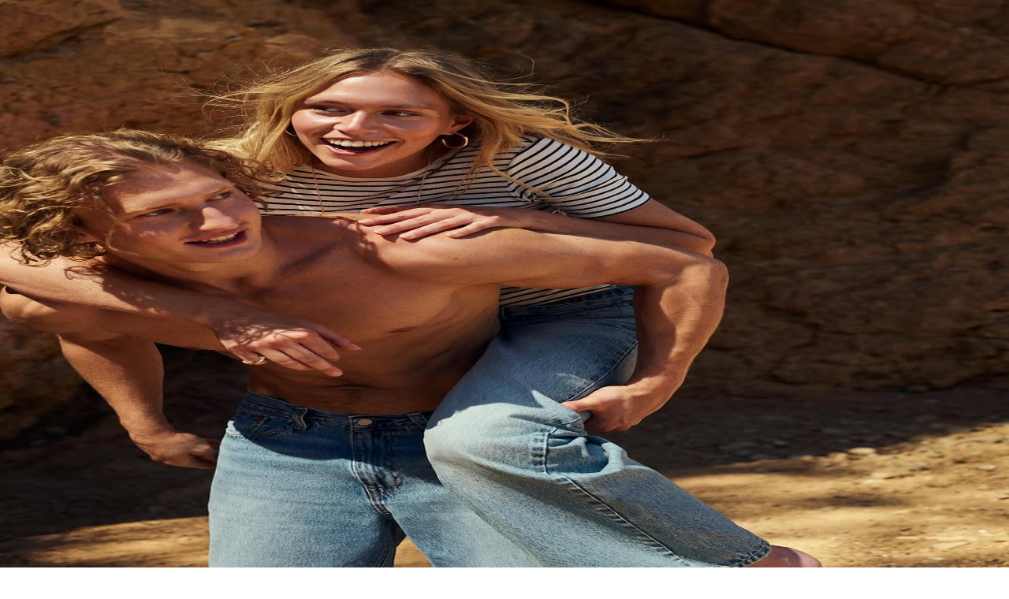

--- FILE ---
content_type: text/html; charset=utf-8
request_url: https://theagents.club/artsphere-paris/portfolio
body_size: 73521
content:
<!DOCTYPE html><html lang="en" translate="no" class="playfair_display_957db620-module___coBla__variable roboto_8c4a372e-module__zI-Ndq__variable"><head><meta charSet="utf-8"/><meta name="viewport" content="width=device-width, initial-scale=1, maximum-scale=1"/><link rel="stylesheet" href="/_next/static/chunks/80bd5b19e1a745dc.css" nonce="MGEzNjViMGMtNmQzZS00MjZlLWI1ZmItN2M2NGMzYWI3NjUw" data-precedence="next"/><link rel="stylesheet" href="/_next/static/chunks/cf9da7b476da8574.css" nonce="MGEzNjViMGMtNmQzZS00MjZlLWI1ZmItN2M2NGMzYWI3NjUw" data-precedence="next"/><link rel="stylesheet" href="/_next/static/chunks/fa090a392d6bef15.css" nonce="MGEzNjViMGMtNmQzZS00MjZlLWI1ZmItN2M2NGMzYWI3NjUw" data-precedence="next"/><link rel="stylesheet" href="/_next/static/chunks/9ab8787fd7615ba6.css" nonce="MGEzNjViMGMtNmQzZS00MjZlLWI1ZmItN2M2NGMzYWI3NjUw" data-precedence="next"/><link rel="preload" as="script" fetchPriority="low" nonce="MGEzNjViMGMtNmQzZS00MjZlLWI1ZmItN2M2NGMzYWI3NjUw" href="/_next/static/chunks/ca9d5b61f246846b.js"/><script src="/_next/static/chunks/e194e48650b34174.js" async="" nonce="MGEzNjViMGMtNmQzZS00MjZlLWI1ZmItN2M2NGMzYWI3NjUw"></script><script src="/_next/static/chunks/f2c0f6ce6895c9c4.js" async="" nonce="MGEzNjViMGMtNmQzZS00MjZlLWI1ZmItN2M2NGMzYWI3NjUw"></script><script src="/_next/static/chunks/c5b2e36234b9a890.js" async="" nonce="MGEzNjViMGMtNmQzZS00MjZlLWI1ZmItN2M2NGMzYWI3NjUw"></script><script src="/_next/static/chunks/35c64c6c328eb8ef.js" async="" nonce="MGEzNjViMGMtNmQzZS00MjZlLWI1ZmItN2M2NGMzYWI3NjUw"></script><script src="/_next/static/chunks/turbopack-39bc4c061ea0ae6b.js" async="" nonce="MGEzNjViMGMtNmQzZS00MjZlLWI1ZmItN2M2NGMzYWI3NjUw"></script><script src="/_next/static/chunks/25d28a0d338d5254.js" async="" nonce="MGEzNjViMGMtNmQzZS00MjZlLWI1ZmItN2M2NGMzYWI3NjUw"></script><script src="/_next/static/chunks/4e595ecde1cdbbbc.js" async="" nonce="MGEzNjViMGMtNmQzZS00MjZlLWI1ZmItN2M2NGMzYWI3NjUw"></script><script src="/_next/static/chunks/06e59ae05bbf2602.js" async="" nonce="MGEzNjViMGMtNmQzZS00MjZlLWI1ZmItN2M2NGMzYWI3NjUw"></script><script src="/_next/static/chunks/e67e10818e1e7fb8.js" async="" nonce="MGEzNjViMGMtNmQzZS00MjZlLWI1ZmItN2M2NGMzYWI3NjUw"></script><script src="/_next/static/chunks/a0182b5d25352271.js" async="" nonce="MGEzNjViMGMtNmQzZS00MjZlLWI1ZmItN2M2NGMzYWI3NjUw"></script><script src="/_next/static/chunks/f524d79360a6a8e9.js" async="" nonce="MGEzNjViMGMtNmQzZS00MjZlLWI1ZmItN2M2NGMzYWI3NjUw"></script><script src="/_next/static/chunks/ff1a16fafef87110.js" async="" nonce="MGEzNjViMGMtNmQzZS00MjZlLWI1ZmItN2M2NGMzYWI3NjUw"></script><script src="/_next/static/chunks/40d4cf4f5c299e11.js" async="" nonce="MGEzNjViMGMtNmQzZS00MjZlLWI1ZmItN2M2NGMzYWI3NjUw"></script><script src="/_next/static/chunks/b20db3a7c8947e3d.js" async="" nonce="MGEzNjViMGMtNmQzZS00MjZlLWI1ZmItN2M2NGMzYWI3NjUw"></script><script src="/_next/static/chunks/52072668e07d1135.js" async="" nonce="MGEzNjViMGMtNmQzZS00MjZlLWI1ZmItN2M2NGMzYWI3NjUw"></script><script src="/_next/static/chunks/f67dc7f3c4beb4c6.js" async="" nonce="MGEzNjViMGMtNmQzZS00MjZlLWI1ZmItN2M2NGMzYWI3NjUw"></script><script src="/_next/static/chunks/295a59b06129aa79.js" async="" nonce="MGEzNjViMGMtNmQzZS00MjZlLWI1ZmItN2M2NGMzYWI3NjUw"></script><script src="/_next/static/chunks/a8996489c8d5b99a.js" async="" nonce="MGEzNjViMGMtNmQzZS00MjZlLWI1ZmItN2M2NGMzYWI3NjUw"></script><script src="/_next/static/chunks/f3674142d4de84b3.js" async="" nonce="MGEzNjViMGMtNmQzZS00MjZlLWI1ZmItN2M2NGMzYWI3NjUw"></script><script src="/_next/static/chunks/30f625b0d1ea3516.js" async="" nonce="MGEzNjViMGMtNmQzZS00MjZlLWI1ZmItN2M2NGMzYWI3NjUw"></script><link rel="preload" href="https://www.googletagmanager.com/gtag/js?id=G-64SJPMM5MB" as="script" nonce="MGEzNjViMGMtNmQzZS00MjZlLWI1ZmItN2M2NGMzYWI3NjUw"/><meta name="next-size-adjust" content=""/><title>Artsphere | The Agents Club</title><meta name="description" content="ArtSphere is an agency lead by Carole DARDANNE, managing and representing renowned artists at an international level including Photographers, Film..."/><meta name="robots" content="index, follow"/><link rel="canonical" href="https://theagents.club/artsphere-paris/portfolio"/><meta property="og:title" content="Artsphere | The Agents Club"/><meta property="og:description" content="ArtSphere is an agency lead by Carole DARDANNE, managing and representing renowned artists at an international level including Photographers, Film..."/><meta property="og:url" content="https://theagents.club/artsphere-paris/portfolio"/><meta property="og:image" content="https://cdn.theagents.club/artsphere.paris/avatar.jpg?13"/><meta property="og:image:width" content="269"/><meta property="og:image:height" content="150"/><meta property="og:image:alt" content="Artsphere | The Agents Club"/><meta property="og:type" content="website"/><meta name="twitter:card" content="summary_large_image"/><meta name="twitter:title" content="Artsphere | The Agents Club"/><meta name="twitter:description" content="ArtSphere is an agency lead by Carole DARDANNE, managing and representing renowned artists at an international level including Photographers, Film..."/><meta name="twitter:image" content="https://cdn.theagents.club/artsphere.paris/avatar.jpg?13"/><meta name="twitter:image:width" content="269"/><meta name="twitter:image:height" content="150"/><meta name="twitter:image:alt" content="Artsphere | The Agents Club"/><link rel="icon" href="/icons/t.svg" sizes="32x32"/><link rel="icon" href="/icons/t.svg" sizes="192x192"/><link rel="apple-touch-icon" href="/icons/t.svg"/><script src="/_next/static/chunks/a6dad97d9634a72d.js" noModule="" nonce="MGEzNjViMGMtNmQzZS00MjZlLWI1ZmItN2M2NGMzYWI3NjUw"></script></head><body class="layout-module__CUj6aG__body"><div hidden=""><!--$--><!--/$--></div><script type="application/ld+json">{"@context":"https://schema.org","@type":"Organization","name":"The Agents Club","url":"https://theagents.club","logo":"https://theagents.club/images/logoGreen.png","sameAs":["https://www.instagram.com/theagentsclub/","https://www.twitter.com/the_agents_club","https://www.linkedin.com/company/the-agents-club"]}</script><header class="styles-module__BbywCq__header"><div class="styles-module__BbywCq__logo"><a href="/"><div style="max-width:140px"><svg class="styles-module__CyUXHG__iconFuchsia styles-module__x87M6q__svg" xmlns="http://www.w3.org/2000/svg" viewBox="0 0 226.02 126.07"><title>The Agents Club</title><g><path fill="currentColor" d="M114.79,113.84a12.8,12.8,0,0,1-4.49,9.07q-3.89,3.16-10.55,3.16a15.21,15.21,0,0,1-8-2.06,13.93,13.93,0,0,1-5.38-5.85,19.35,19.35,0,0,1-1.94-8.68v-5.91a19.71,19.71,0,0,1,1.88-8.73,13.91,13.91,0,0,1,5.38-5.94,15.26,15.26,0,0,1,8-2.1q6.6,0,10.52,3.15a12.68,12.68,0,0,1,4.52,9h-1.56a11.74,11.74,0,0,0-4.06-8q-3.39-2.74-9.42-2.74a12.72,12.72,0,0,0-9.93,4.2Q86,96.62,86,103.68v5.62a18,18,0,0,0,1.69,8,12.71,12.71,0,0,0,4.82,5.42,13.41,13.41,0,0,0,7.21,2q6.06,0,9.46-2.71t4-8.11Z"></path><rect fill="currentColor" x="72.21" y="121.96" width="2.53" height="3.38"></rect><path fill="currentColor" d="M126.44,124h23.12v1.4H124.74V87.51h1.7Z"></path><path fill="currentColor" d="M186.14,87.45v25.64q0,6-3.9,9.38t-10.6,3.37q-6.67,0-10.59-3.37a11.67,11.67,0,0,1-3.93-9.27V87.45h1.57V113a10.41,10.41,0,0,0,3.55,8.32q3.54,3.08,9.4,3.07t9.4-3.07a10.5,10.5,0,0,0,3.53-8.35V87.45Z"></path><path fill="currentColor" d="M198.75,125.37V87.5H210q6.92,0,10.48,2.49a8.26,8.26,0,0,1,3.55,7.21,8.35,8.35,0,0,1-2,5.7,9.18,9.18,0,0,1-5.57,2.89,11.31,11.31,0,0,1,6.78,3.1,8.24,8.24,0,0,1,2.72,6,9.21,9.21,0,0,1-3.56,7.64q-3.56,2.79-9.89,2.79Zm1.59-20.1h10.29c3.91,0,6.86-.67,8.84-2a6.91,6.91,0,0,0,3-6.18q0-8.05-12.06-8.19h-10Zm0,1.4V124h12.41c3.63,0,6.49-.8,8.56-2.38a7.84,7.84,0,0,0,3.11-6.6,7.17,7.17,0,0,0-3-5.91,13.17,13.17,0,0,0-8-2.41Z"></path><path fill="currentColor" d="M.45,6.93A58.59,58.59,0,0,0,0,0Q5,.17,17.15.16T34.21,0a64.91,64.91,0,0,0-.42,6.93c0,1.82.15,4.18.27,5.33H32.67a41,41,0,0,0-1.29-7.11,5.2,5.2,0,0,0-2.56-3,12.8,12.8,0,0,0-5.59-.94H19.94V32.07a8.56,8.56,0,0,0,.47,3.29,2.64,2.64,0,0,0,1.72,1.44,15.31,15.31,0,0,0,3.95.48v1.08c-2.14-.1-5.11-.15-8.93-.15-4.06,0-7,0-9,.15V37.28a15.38,15.38,0,0,0,3.95-.48,2.64,2.64,0,0,0,1.72-1.44,8.56,8.56,0,0,0,.47-3.29V1.24H11a12.88,12.88,0,0,0-5.6.94,5.22,5.22,0,0,0-2.55,3,42.86,42.86,0,0,0-1.21,7.14H.26C.38,11.14.45,8.75.45,6.93Z"></path><path fill="currentColor" d="M74.65,1.51a2.1,2.1,0,0,0-1.33,1.27,8.84,8.84,0,0,0-.35,3V32.6a8.84,8.84,0,0,0,.35,3,2.1,2.1,0,0,0,1.33,1.27,11.41,11.41,0,0,0,3.08.43v1.08c-1.63-.11-4.13-.16-7.52-.16q-4.71,0-7.47.16V37.26a11.43,11.43,0,0,0,3.09-.43,2.11,2.11,0,0,0,1.32-1.27,8.79,8.79,0,0,0,.36-3V19H48.38V32.6a8.79,8.79,0,0,0,.36,3,2.11,2.11,0,0,0,1.32,1.27,11.43,11.43,0,0,0,3.09.43v1.08q-2.7-.17-7.47-.16c-3.37,0-5.87,0-7.52.16V37.26a11.43,11.43,0,0,0,3.09-.43,2.11,2.11,0,0,0,1.32-1.27,8.79,8.79,0,0,0,.36-3V5.74a8.79,8.79,0,0,0-.36-3,2.11,2.11,0,0,0-1.32-1.27,11.43,11.43,0,0,0-3.09-.43V0q2.45.17,7.52.16,4.77,0,7.47-.16V1.08a11.43,11.43,0,0,0-3.09.43,2.11,2.11,0,0,0-1.32,1.27,8.79,8.79,0,0,0-.36,3V17.9H67.5V5.74a8.79,8.79,0,0,0-.36-3,2.11,2.11,0,0,0-1.32-1.27,11.43,11.43,0,0,0-3.09-.43V0q2.76.17,7.47.16,5.06,0,7.52-.16V1.08A11.41,11.41,0,0,0,74.65,1.51Z"></path><path fill="currentColor" d="M112.05,31.43a66.86,66.86,0,0,0,.4,6.93q-4-.15-13.47-.15-11.28,0-17,.15V37.28A11.1,11.1,0,0,0,85,36.86a2.13,2.13,0,0,0,1.32-1.27,8.9,8.9,0,0,0,.36-3V5.74a8.83,8.83,0,0,0-.36-3A2.11,2.11,0,0,0,85,1.51a11.41,11.41,0,0,0-3.08-.43V0q5.76.17,17,.16,8.65,0,12.29-.16a59.25,59.25,0,0,0-.4,6.4c0,1.41-.09,3.38,0,4.21h-1.35a39.06,39.06,0,0,0-.92-6.09A4.46,4.46,0,0,0,106.44,2a10.66,10.66,0,0,0-4.64-.78H96.92a10.81,10.81,0,0,0-3.09.32,2,2,0,0,0-1.32,1.23,8.72,8.72,0,0,0-.36,3V18.52h3.9c2,0,4.32-.62,5-1.7a8.67,8.67,0,0,0,1.2-3.32,11.47,11.47,0,0,0,.19-1.62h1.35c-.13,1.79-.07,2.91-.07,4.53l0,2.59c0,1.84-.18,3.74,0,7h-1.36c0-.27,0-.49,0-2a4.63,4.63,0,0,0-1.59-3.4c-.88-.77-3.15-1.07-4.74-1.07h-3.9v13a8.72,8.72,0,0,0,.36,3,2,2,0,0,0,1.32,1.23,10.46,10.46,0,0,0,3.09.32h4.3a13.58,13.58,0,0,0,5.59-.9,5.47,5.47,0,0,0,2.76-2.88,36.35,36.35,0,0,0,1.23-7h1.35C112,27.31,112.05,29.79,112.05,31.43Z"></path><path fill="currentColor" d="M160.2,50.41a58,58,0,0,0-.45-6.9q5.06.15,17.15.16T194,43.51a63.88,63.88,0,0,0-.41,6.9c0,1.81.14,4.17.26,5.31h-1.39a40.9,40.9,0,0,0-1.29-7.09,5.21,5.21,0,0,0-2.55-3,12.87,12.87,0,0,0-5.6-.93h-3.29V75.44a8.28,8.28,0,0,0,.48,3.28,2.62,2.62,0,0,0,1.72,1.44,15.78,15.78,0,0,0,3.94.47v1.08q-3.2-.15-8.93-.15-6.08,0-9,.15V80.63a15.88,15.88,0,0,0,4-.47,2.64,2.64,0,0,0,1.72-1.44,8.32,8.32,0,0,0,.47-3.28V44.75h-3.29a12.82,12.82,0,0,0-5.59.93,5.14,5.14,0,0,0-2.55,3,40.74,40.74,0,0,0-1.21,7.12H160C160.13,54.61,160.2,52.22,160.2,50.41Z"></path><path fill="currentColor" d="M113.25,74.72a65.83,65.83,0,0,0,.41,6.86c-2.67-.11-7.15-.16-13.47-.16q-11.3,0-17.06.16V80.51a12,12,0,0,0,3.09-.42,2.12,2.12,0,0,0,1.32-1.26,8.67,8.67,0,0,0,.36-2.93V49.31a8.69,8.69,0,0,0-.36-2.94,2.08,2.08,0,0,0-1.32-1.25,11.12,11.12,0,0,0-3.09-.42V43.63q5.78.15,17.06.15,8.64,0,12.29-.15a55.36,55.36,0,0,0-.4,6.33c0,1.4-.1,3.34,0,4.16h-1.35a38.12,38.12,0,0,0-.93-6,4.4,4.4,0,0,0-2.18-2.47,10.65,10.65,0,0,0-4.64-.77H98.12a10.89,10.89,0,0,0-3.09.31,2,2,0,0,0-1.32,1.22,8.52,8.52,0,0,0-.36,2.92V62h3.91c2,0,4.31-.61,5-1.69A8.46,8.46,0,0,0,103.43,57a12.26,12.26,0,0,0,.18-1.6H105c-.13,1.76-.07,2.87-.07,4.48l0,2.56c0,1.82-.18,3.7,0,7h-1.36c0-.26,0-.48,0-1.94a4.62,4.62,0,0,0-1.6-3.37c-.88-.75-3.14-1.06-4.73-1.06H93.35V75.9a8.56,8.56,0,0,0,.36,2.92A2,2,0,0,0,95,80a10.81,10.81,0,0,0,3.09.32h4.31a13.72,13.72,0,0,0,5.58-.89,5.38,5.38,0,0,0,2.76-2.85A35.49,35.49,0,0,0,112,69.68h1.35C113.24,70.64,113.25,73.1,113.25,74.72Z"></path><path fill="currentColor" d="M42.31,80.54V81.6q-2.41-.15-6.31-.15-5,0-7.51.15V80.54a9.75,9.75,0,0,0,3.2-.5,1.48,1.48,0,0,0,1-1.48,6.81,6.81,0,0,0-.69-2.5l-3.49-8.3H14.31L11.79,73a11.78,11.78,0,0,0-1.18,4.37,2.6,2.6,0,0,0,1.25,2.42,8.36,8.36,0,0,0,3.85.78V81.6c-2.23-.1-4.49-.15-6.76-.15q-2.64,0-4.38.15V80.54c1.95-.4,3.48-2,4.61-4.63L23,43.63h1l14.3,33.5Q39.66,80.43,42.31,80.54Zm-21-30.17L14.74,66.69H28Z"></path><path fill="currentColor" d="M74.43,79.61c-.28-.66-.63-1-1.07-1a1.49,1.49,0,0,0-.68.17c-.22.12-.6.37-1.15.76a15.33,15.33,0,0,1-4.06,2.19,14,14,0,0,1-4.68.74,20,20,0,0,1-9.86-2.3,15.19,15.19,0,0,1-6.3-6.63,22.79,22.79,0,0,1-2.17-10.33,24.15,24.15,0,0,1,2.31-10.86,17.13,17.13,0,0,1,6.4-7.19,17.37,17.37,0,0,1,9.29-2.52,15.84,15.84,0,0,1,4,.46,13.47,13.47,0,0,1,3.06,1.18c.86.47,1.86,1.1,3,1.87a2.12,2.12,0,0,0,1.12.56c.71,0,1.19-.89,1.41-3.09h1.29c-.15,2.34-.24,6.27-.24,12.22H74.84a39.28,39.28,0,0,0-1.07-4.76A9.06,9.06,0,0,0,72,47.85a11.39,11.39,0,0,0-4.23-3.09,13.36,13.36,0,0,0-5.44-1.13A9.77,9.77,0,0,0,55.88,46a14.89,14.89,0,0,0-4.32,6.62,29.91,29.91,0,0,0-1.53,10,33,33,0,0,0,1.44,10.64,11.69,11.69,0,0,0,4.37,6.14,13.08,13.08,0,0,0,7.52,2,10.07,10.07,0,0,0,5.82-1.69,3.69,3.69,0,0,0,1.31-1.27,3.9,3.9,0,0,0,.3-1.69V72.13a9.18,9.18,0,0,0-.43-3.29,2.47,2.47,0,0,0-1.59-1.43A25.14,25.14,0,0,0,64.28,67V65.9C66.12,66,69.6,66,73,66q3.95,0,5.82-.19v1.09a4.65,4.65,0,0,0-1.87.43,1.78,1.78,0,0,0-.76,1.23,14.7,14.7,0,0,0-.21,3V81.71H74.89A6.42,6.42,0,0,0,74.43,79.61Z"></path><path fill="currentColor" d="M204.11,78.08q2.59,3.4,8,3.41a9.66,9.66,0,0,0,3.85-.77,6.55,6.55,0,0,0,2.89-2.4,7.09,7.09,0,0,0,1.1-4.07,6.48,6.48,0,0,0-1.13-3.76,12.55,12.55,0,0,0-3.08-3,52.66,52.66,0,0,0-5.19-3.13,58.22,58.22,0,0,1-5.78-3.47,13.64,13.64,0,0,1-3.59-3.68,9,9,0,0,1-1.4-5,8.61,8.61,0,0,1,1.55-5.2,9.37,9.37,0,0,1,4.13-3.17,15.11,15.11,0,0,1,5.68-1,16.55,16.55,0,0,1,3.2.27,10.84,10.84,0,0,1,2.22.69q.88.42,1.95,1.05a4.67,4.67,0,0,0,2.06.77.93.93,0,0,0,.86-.57,6.29,6.29,0,0,0,.47-1.82h1.39c-.2,2.13-.3,5.82-.3,11.09H221.6a15,15,0,0,0-1.35-5.14A9.37,9.37,0,0,0,217,45.23a9.18,9.18,0,0,0-5.32-1.47,8.8,8.8,0,0,0-3.81.8,6.24,6.24,0,0,0-2.62,2.23,5.82,5.82,0,0,0-.95,3.28,6.11,6.11,0,0,0,2,4.75,23.31,23.31,0,0,0,4.62,3.25l3.55,2c2.53,1.44,4.54,2.68,6,3.73A13.06,13.06,0,0,1,224,67.41a8.8,8.8,0,0,1,1.33,4.85,9.3,9.3,0,0,1-1.71,5.66A10.39,10.39,0,0,1,219,81.41a19.45,19.45,0,0,1-11.24.62,16.48,16.48,0,0,1-3.51-1.47,4.87,4.87,0,0,0-2.07-.77.92.92,0,0,0-.85.57,6,6,0,0,0-.48,1.82h-1.38q.24-3,.23-13h1.39A16.49,16.49,0,0,0,204.11,78.08Z"></path><path fill="currentColor" d="M152.94,45.23a2.54,2.54,0,0,0-1.36,1.51,10.12,10.12,0,0,0-.37,3.11v32h-1.34L125.31,47.05V75.34a9.16,9.16,0,0,0,.4,3.12,2.55,2.55,0,0,0,1.5,1.5,10.15,10.15,0,0,0,3.41.54v1.07c-1.39-.1-3.38-.16-6-.16-2.32,0-4.13.06-5.42.16V80.5a8.13,8.13,0,0,0,3-.54,2.51,2.51,0,0,0,1.35-1.5,9.8,9.8,0,0,0,.38-3.12v-26a8.67,8.67,0,0,0-.36-2.93,2.09,2.09,0,0,0-1.31-1.25,11.08,11.08,0,0,0-3.07-.42V43.63c1.27.1,3.08.15,5.42.15,1.75,0,4.13-.05,5.42-.15l19.53,28,.27-21.81a9.44,9.44,0,0,0-.39-3.11,2.51,2.51,0,0,0-1.5-1.51,10.59,10.59,0,0,0-3.42-.53V43.63q2.08.15,6,.15c2.32,0,4.13-.05,5.42-.15V44.7A8.37,8.37,0,0,0,152.94,45.23Z"></path></g></svg></div></a></div><!--$?--><template id="B:0"></template><!--/$--></header><div class="layout-module__CUj6aG__content"><h1 class="styles-module__W3VeJq__title">Artsphere</h1><div class="styles-module__TAo3Aa__container"><div class="styles-module__TAo3Aa__type"><a class="styles-module__TAo3Aa__link" href="/list?type=artist_reps&amp;city=paris">Paris</a></div><div class="styles-module__TAo3Aa__category"></div></div><div class="styles-module__IPHlDa__sliderWrapper"><div class="styles-module__mT9B3W__container"><div class="styles-module__mT9B3W__logosContainer"></div><div class="styles-module__7vs-SG__container"><div class="glide styles-module__7vs-SG__slider"><div class="glide__arrows" data-glide-el="controls"><button class="glide__arrow glide__arrow--left styles-module__pVdsdW__sliderArrow" data-glide-dir="&lt;"><svg width="100%" height="100%" class="styles-module__CyUXHG__iconFuchsia" viewBox="0 0 51 119" fill="none" xmlns="http://www.w3.org/2000/svg"><line y1="-1" x2="76.9233" y2="-1" transform="matrix(-0.639356 -0.768911 -0.639356 0.768911 49.1815 118.381)" stroke="currentColor" stroke-width="inherit"></line><line y1="-1" x2="76.9233" y2="-1" transform="matrix(0.639356 -0.768911 -0.639356 -0.768911 0.000244141 59.2334)" stroke="currentColor" stroke-width="inherit"></line></svg></button></div><div class="glide__track styles-module__7vs-SG__track" data-glide-el="track"><div class="glide__slides"><div class="glide__slide"><div class="styles-module__ucPLmW__media"><div class="styles-module__QPKQoa__skeleton"><div class="styles-module__QPKQoa__shimmer"></div></div><img alt="Byron Spencer X Playboy" loading="lazy" decoding="async" data-nimg="fill" class="styles-module__ucPLmW__image" style="position:absolute;height:100%;width:100%;left:0;top:0;right:0;bottom:0;color:transparent" src="https://cdn.theagents.club/spencernotspencer/spencernotspencer_1765395387--590419569_18539752711021297_2292205934250117587_n.jpg"/></div></div><div class="glide__slide"><div class="styles-module__ucPLmW__media"><div class="styles-module__QPKQoa__skeleton"><div class="styles-module__QPKQoa__shimmer"></div></div><img alt="Byron Spencer X Playboy" loading="lazy" decoding="async" data-nimg="fill" class="styles-module__ucPLmW__image" style="position:absolute;height:100%;width:100%;left:0;top:0;right:0;bottom:0;color:transparent" src="https://cdn.theagents.club/spencernotspencer/spencernotspencer_1765395387--590417655_18539752699021297_1428326811144169508_n.jpg"/></div></div><div class="glide__slide"><div class="styles-module__ucPLmW__media"><div class="styles-module__QPKQoa__skeleton"><div class="styles-module__QPKQoa__shimmer"></div></div><img alt="Byron Spencer X Playboy" loading="lazy" decoding="async" data-nimg="fill" class="styles-module__ucPLmW__image" style="position:absolute;height:100%;width:100%;left:0;top:0;right:0;bottom:0;color:transparent" src="https://cdn.theagents.club/spencernotspencer/spencernotspencer_1764756555--589375555_18538357813021297_3873460242353434613_n.jpg"/></div></div><div class="glide__slide"><div class="styles-module__ucPLmW__media"><div class="styles-module__QPKQoa__skeleton"><div class="styles-module__QPKQoa__shimmer"></div></div><img alt="Branislav Simoncik X Vogue Portugal" loading="lazy" decoding="async" data-nimg="fill" class="styles-module__ucPLmW__image" style="position:absolute;height:100%;width:100%;left:0;top:0;right:0;bottom:0;color:transparent" src="https://cdn.theagents.club/artsphere.paris/artsphere.paris_1768494817--617674783_17903150718344597_5182834277894974406_n.jpg"/></div></div><div class="glide__slide"><div class="styles-module__ucPLmW__media"><div class="styles-module__QPKQoa__skeleton"><div class="styles-module__QPKQoa__shimmer"></div></div><img alt="Branislav Simoncik X Vogue Portugal" loading="lazy" decoding="async" data-nimg="fill" class="styles-module__ucPLmW__image" style="position:absolute;height:100%;width:100%;left:0;top:0;right:0;bottom:0;color:transparent" src="https://cdn.theagents.club/artsphere.paris/artsphere.paris_1768493214--616180605_17903148141344597_1989776637858044554_n.jpg"/></div></div><div class="glide__slide"><div class="styles-module__ucPLmW__media"><div class="styles-module__QPKQoa__skeleton"><div class="styles-module__QPKQoa__shimmer"></div></div><img alt="Branislav Simoncik X Vogue Portugal" loading="lazy" decoding="async" data-nimg="fill" class="styles-module__ucPLmW__image" style="position:absolute;height:100%;width:100%;left:0;top:0;right:0;bottom:0;color:transparent" src="https://cdn.theagents.club/artsphere.paris/artsphere.paris_1768493122--615581232_17903147988344597_4744526518349332232_n.jpg"/></div></div><div class="glide__slide"><div class="styles-module__ucPLmW__media"><div class="styles-module__QPKQoa__skeleton"><div class="styles-module__QPKQoa__shimmer"></div></div><img alt="Daniel Aires X M Le Monde" loading="lazy" decoding="async" data-nimg="fill" class="styles-module__ucPLmW__image" style="position:absolute;height:100%;width:100%;left:0;top:0;right:0;bottom:0;color:transparent" src="https://cdn.theagents.club/artsphere.paris/artsphere.paris_1768403597--616282913_17903025657344597_7197789790801995427_n.jpg"/></div></div><div class="glide__slide"><div class="styles-module__ucPLmW__media"><div class="styles-module__QPKQoa__skeleton"><div class="styles-module__QPKQoa__shimmer"></div></div><img alt="Daniel Aires X M Le Monde" loading="lazy" decoding="async" data-nimg="fill" class="styles-module__ucPLmW__image" style="position:absolute;height:100%;width:100%;left:0;top:0;right:0;bottom:0;color:transparent" src="https://cdn.theagents.club/artsphere.paris/artsphere.paris_1768403564--616124727_17903025615344597_6952295489751524950_n.jpg"/></div></div><div class="glide__slide"><div class="styles-module__ucPLmW__media"><div class="styles-module__QPKQoa__skeleton"><div class="styles-module__QPKQoa__shimmer"></div></div><img alt="Daniel Aires X M Le Monde" loading="lazy" decoding="async" data-nimg="fill" class="styles-module__ucPLmW__image" style="position:absolute;height:100%;width:100%;left:0;top:0;right:0;bottom:0;color:transparent" src="https://cdn.theagents.club/artsphere.paris/artsphere.paris_1768403510--616767869_17903025510344597_1770069489711098012_n.jpg"/></div></div><div class="glide__slide"><div class="styles-module__ucPLmW__media"><div class="styles-module__QPKQoa__skeleton"><div class="styles-module__QPKQoa__shimmer"></div></div><img alt="Renaud Cambuzat" loading="lazy" decoding="async" data-nimg="fill" class="styles-module__ucPLmW__image" style="position:absolute;height:100%;width:100%;left:0;top:0;right:0;bottom:0;color:transparent" src="https://cdn.theagents.club/artsphere.paris/artsphere.paris_1768228629--616017742_17902797579344597_3378742728853466966_n.jpg"/></div></div><div class="glide__slide"><div class="styles-module__ucPLmW__media"><div class="styles-module__QPKQoa__skeleton"><div class="styles-module__QPKQoa__shimmer"></div></div><img alt="Renaud Cambuzat" loading="lazy" decoding="async" data-nimg="fill" class="styles-module__ucPLmW__image" style="position:absolute;height:100%;width:100%;left:0;top:0;right:0;bottom:0;color:transparent" src="https://cdn.theagents.club/artsphere.paris/artsphere.paris_1768228457--615931177_17902797273344597_6293498850416249279_n.jpg"/></div></div><div class="glide__slide"><div class="styles-module__ucPLmW__media"><div class="styles-module__QPKQoa__skeleton"><div class="styles-module__QPKQoa__shimmer"></div></div><img alt="Renaud Cambuzat" loading="lazy" decoding="async" data-nimg="fill" class="styles-module__ucPLmW__image" style="position:absolute;height:100%;width:100%;left:0;top:0;right:0;bottom:0;color:transparent" src="https://cdn.theagents.club/artsphere.paris/artsphere.paris_1768228573--614858398_17902797498344597_3056465079457528770_n.jpg"/></div></div><div class="glide__slide"><div class="styles-module__ucPLmW__media"><div class="styles-module__QPKQoa__skeleton"><div class="styles-module__QPKQoa__shimmer"></div></div><img alt="Pablo Freda X Vogue Hong Kong" loading="lazy" decoding="async" data-nimg="fill" class="styles-module__ucPLmW__image" style="position:absolute;height:100%;width:100%;left:0;top:0;right:0;bottom:0;color:transparent" src="https://cdn.theagents.club/artsphere.paris/artsphere.paris_1767699406--610806700_17902123422344597_4995477139771406300_n.jpg"/></div></div><div class="glide__slide"><div class="styles-module__ucPLmW__media"><div class="styles-module__QPKQoa__skeleton"><div class="styles-module__QPKQoa__shimmer"></div></div><img alt="Pablo Freda X Vogue Hong Kong" loading="lazy" decoding="async" data-nimg="fill" class="styles-module__ucPLmW__image" style="position:absolute;height:100%;width:100%;left:0;top:0;right:0;bottom:0;color:transparent" src="https://cdn.theagents.club/artsphere.paris/artsphere.paris_1767699278--610663015_17902123290344597_1385809362461570514_n.jpg"/></div></div><div class="glide__slide"><div class="styles-module__ucPLmW__media"><div class="styles-module__QPKQoa__skeleton"><div class="styles-module__QPKQoa__shimmer"></div></div><img alt="Pablo Freda X Vogue Hong Kong" loading="lazy" decoding="async" data-nimg="fill" class="styles-module__ucPLmW__image" style="position:absolute;height:100%;width:100%;left:0;top:0;right:0;bottom:0;color:transparent" src="https://cdn.theagents.club/artsphere.paris/artsphere.paris_1767699169--610050818_17902122840344597_7506950038731843364_n.jpg"/></div></div><div class="glide__slide"><div class="styles-module__ucPLmW__media"><div class="styles-module__QPKQoa__skeleton"><div class="styles-module__QPKQoa__shimmer"></div></div><img alt="Byron Spencer" loading="lazy" decoding="async" data-nimg="fill" class="styles-module__ucPLmW__image" style="position:absolute;height:100%;width:100%;left:0;top:0;right:0;bottom:0;color:transparent" src="https://cdn.theagents.club/artsphere.paris/artsphere.paris_1767622683--610485301_17902029945344597_7735035092489235242_n.jpg"/></div></div><div class="glide__slide"><div class="styles-module__ucPLmW__media"><div class="styles-module__QPKQoa__skeleton"><div class="styles-module__QPKQoa__shimmer"></div></div><img alt="Byron Spencer" loading="lazy" decoding="async" data-nimg="fill" class="styles-module__ucPLmW__image" style="position:absolute;height:100%;width:100%;left:0;top:0;right:0;bottom:0;color:transparent" src="https://cdn.theagents.club/artsphere.paris/artsphere.paris_1767622645--610643245_17902029846344597_3671596299913759696_n.jpg"/></div></div><div class="glide__slide"><div class="styles-module__ucPLmW__media"><div class="styles-module__QPKQoa__skeleton"><div class="styles-module__QPKQoa__shimmer"></div></div><img alt="Byron Spencer" loading="lazy" decoding="async" data-nimg="fill" class="styles-module__ucPLmW__image" style="position:absolute;height:100%;width:100%;left:0;top:0;right:0;bottom:0;color:transparent" src="https://cdn.theagents.club/artsphere.paris/artsphere.paris_1767622602--610793100_17902029786344597_4278821781432087277_n.jpg"/></div></div><div class="glide__slide"><div class="styles-module__ucPLmW__media"><div class="styles-module__QPKQoa__skeleton"><div class="styles-module__QPKQoa__shimmer"></div></div><img alt="Laurie Bartley" loading="lazy" decoding="async" data-nimg="fill" class="styles-module__ucPLmW__image" style="position:absolute;height:100%;width:100%;left:0;top:0;right:0;bottom:0;color:transparent" src="https://cdn.theagents.club/artsphere.paris/artsphere.paris_1767520223--610529583_17901897162344597_6217359199121393796_n.jpg"/></div></div><div class="glide__slide"><div class="styles-module__ucPLmW__media"><div class="styles-module__QPKQoa__skeleton"><div class="styles-module__QPKQoa__shimmer"></div></div><img alt="Laurie Bartley" loading="lazy" decoding="async" data-nimg="fill" class="styles-module__ucPLmW__image" style="position:absolute;height:100%;width:100%;left:0;top:0;right:0;bottom:0;color:transparent" src="https://cdn.theagents.club/artsphere.paris/artsphere.paris_1767520187--610504307_17901897129344597_7882706512355750583_n.jpg"/></div></div><div class="glide__slide"><div class="styles-module__ucPLmW__media"><div class="styles-module__QPKQoa__skeleton"><div class="styles-module__QPKQoa__shimmer"></div></div><img alt="Laurie Bartley" loading="lazy" decoding="async" data-nimg="fill" class="styles-module__ucPLmW__image" style="position:absolute;height:100%;width:100%;left:0;top:0;right:0;bottom:0;color:transparent" src="https://cdn.theagents.club/artsphere.paris/artsphere.paris_1767520152--589656883_17901896952344597_828739595439391040_n.jpg"/></div></div><div class="glide__slide"><div class="styles-module__ucPLmW__media"><div class="styles-module__QPKQoa__skeleton"><div class="styles-module__QPKQoa__shimmer"></div></div><img alt="Claire Rothstein X Cult Beauty" loading="lazy" decoding="async" data-nimg="fill" class="styles-module__ucPLmW__image" style="position:absolute;height:100%;width:100%;left:0;top:0;right:0;bottom:0;color:transparent" src="https://cdn.theagents.club/artsphere.paris/artsphere.paris_1767444092--610573145_17901797346344597_4066054017004269529_n.jpg"/></div></div><div class="glide__slide"><div class="styles-module__ucPLmW__media"><div class="styles-module__QPKQoa__skeleton"><div class="styles-module__QPKQoa__shimmer"></div></div><img alt="Claire Rothstein X Cult Beauty" loading="lazy" decoding="async" data-nimg="fill" class="styles-module__ucPLmW__image" style="position:absolute;height:100%;width:100%;left:0;top:0;right:0;bottom:0;color:transparent" src="https://cdn.theagents.club/artsphere.paris/artsphere.paris_1767444062--610152119_17901797238344597_461216765433597846_n.jpg"/></div></div><div class="glide__slide"><div class="styles-module__ucPLmW__media"><div class="styles-module__QPKQoa__skeleton"><div class="styles-module__QPKQoa__shimmer"></div></div><img alt="Claire Rothstein X Cult Beauty" loading="lazy" decoding="async" data-nimg="fill" class="styles-module__ucPLmW__image" style="position:absolute;height:100%;width:100%;left:0;top:0;right:0;bottom:0;color:transparent" src="https://cdn.theagents.club/artsphere.paris/artsphere.paris_1767444025--610702351_17901797163344597_336273932332414387_n.jpg"/></div></div><div class="glide__slide"><div class="styles-module__ucPLmW__media"><div class="styles-module__QPKQoa__skeleton"><div class="styles-module__QPKQoa__shimmer"></div></div><img alt="Alice Mann" loading="lazy" decoding="async" data-nimg="fill" class="styles-module__ucPLmW__image" style="position:absolute;height:100%;width:100%;left:0;top:0;right:0;bottom:0;color:transparent" src="https://cdn.theagents.club/artsphere.paris/artsphere.paris_1767377865--610550237_17901710049344597_4589435588233924345_n.jpg"/></div></div><div class="glide__slide"><div class="styles-module__ucPLmW__media"><div class="styles-module__QPKQoa__skeleton"><div class="styles-module__QPKQoa__shimmer"></div></div><img alt="Alice Mann" loading="lazy" decoding="async" data-nimg="fill" class="styles-module__ucPLmW__image" style="position:absolute;height:100%;width:100%;left:0;top:0;right:0;bottom:0;color:transparent" src="https://cdn.theagents.club/artsphere.paris/artsphere.paris_1767377834--610550564_17901710025344597_4373137454818318320_n.jpg"/></div></div><div class="glide__slide"><div class="styles-module__ucPLmW__media"><div class="styles-module__QPKQoa__skeleton"><div class="styles-module__QPKQoa__shimmer"></div></div><img alt="Alice Mann" loading="lazy" decoding="async" data-nimg="fill" class="styles-module__ucPLmW__image" style="position:absolute;height:100%;width:100%;left:0;top:0;right:0;bottom:0;color:transparent" src="https://cdn.theagents.club/artsphere.paris/artsphere.paris_1767377798--609923804_17901709887344597_580383631413783395_n.jpg"/></div></div><div class="glide__slide"><div class="styles-module__ucPLmW__media"><div class="styles-module__QPKQoa__skeleton"><div class="styles-module__QPKQoa__shimmer"></div></div><img alt="Ralph Wenig" loading="lazy" decoding="async" data-nimg="fill" class="styles-module__ucPLmW__image" style="position:absolute;height:100%;width:100%;left:0;top:0;right:0;bottom:0;color:transparent" src="https://cdn.theagents.club/artsphere.paris/artsphere.paris_1767299882--609779465_17901602499344597_4914775657832132982_n.jpg"/></div></div><div class="glide__slide"><div class="styles-module__ucPLmW__media"><div class="styles-module__QPKQoa__skeleton"><div class="styles-module__QPKQoa__shimmer"></div></div><img alt="Ralph Wenig" loading="lazy" decoding="async" data-nimg="fill" class="styles-module__ucPLmW__image" style="position:absolute;height:100%;width:100%;left:0;top:0;right:0;bottom:0;color:transparent" src="https://cdn.theagents.club/artsphere.paris/artsphere.paris_1767299845--610635414_17901602472344597_4884725926351185970_n.jpg"/></div></div><div class="glide__slide"><div class="styles-module__ucPLmW__media"><div class="styles-module__QPKQoa__skeleton"><div class="styles-module__QPKQoa__shimmer"></div></div><img alt="Ralph Wenig" loading="lazy" decoding="async" data-nimg="fill" class="styles-module__ucPLmW__image" style="position:absolute;height:100%;width:100%;left:0;top:0;right:0;bottom:0;color:transparent" src="https://cdn.theagents.club/artsphere.paris/artsphere.paris_1767299804--609623691_17901602394344597_844171312539590652_n.jpg"/></div></div></div></div><div class="glide__arrows" data-glide-el="controls"><button class="glide__arrow glide__arrow--right styles-module__pVdsdW__sliderArrow" data-glide-dir="&gt;"><svg width="100%" height="100%" class="styles-module__CyUXHG__iconFuchsia" viewBox="0 0 51 119" fill="none" xmlns="http://www.w3.org/2000/svg"><line y1="-1" x2="76.9795" y2="-1" transform="matrix(0.639356 -0.768911 0.639356 0.768911 1.78223 118.381)" stroke="currentColor" stroke-width="inherit"></line><line y1="-1" x2="76.9795" y2="-1" transform="matrix(-0.639356 -0.768911 0.639356 -0.768911 50.9995 59.1902)" stroke="currentColor" stroke-width="inherit"></line></svg></button></div></div><div class="styles-module__7vs-SG__text">Byron Spencer X Playboy</div></div></div><div class="styles-module__IPHlDa__mobileVisible"><div class="styles-module__icVwJG__container"><div><div>ArtSphere is an agency lead by Carole DARDANNE, managing and representing renowned artists at an international level including Photographers, Film Dir...</div><div class="styles-module__Tf5p0G__button">read more +</div></div></div></div><div class="styles-module__8ZJqCq__description"><div class="styles-module__vXbGLq__container styles-module__vXbGLq__large"><div class="styles-module__QPKQoa__skeleton"><div class="styles-module__QPKQoa__shimmer"></div></div><img alt="Artsphere" loading="lazy" decoding="async" data-nimg="fill" class="styles-module__vXbGLq__image" style="position:absolute;height:100%;width:100%;left:0;top:0;right:0;bottom:0;color:transparent" src="https://cdn.theagents.club/artsphere.paris/avatar.jpg?13"/></div><div><div class="styles-module__gLo6nG__officeAddress">14, rue Charles V,  75004 Paris, France</div><div class="styles-module__gLo6nG__contactInfo"><div>+33 1 42 76 96 10</div><a class="styles-module__uwfALW__button" href="mailto:info@artsphere.fr"><div class="styles-module__MMC4kW__envelope"><svg class="" xmlns="http://www.w3.org/2000/svg" version="1.0" preserveAspectRatio="xMidYMid meet" viewBox="7.16 11.13 128.34 82.37" width="100%"><g transform="translate(0.000000,102.000000) scale(0.100000,-0.100000)" fill="currentColor" stroke="none"><path d="M75 898 c-3 -7 -4 -193 -3 -413 l3 -400 640 0 640 0 0 410 0 410                 -638 3 c-505 2 -639 0 -642 -10z m1195 -32 c0 -7 -548 -506 -555 -506 -8 0                 -541 485 -550 500 -4 7 191 10 549 10 306 0 556 -2 556 -4z m-943 -220 c90                 -81 163 -149 163 -151 0 -4 -332 -309 -352 -323 -17 -13 -18 0 -18 324 l0 337                 22 -19 c13 -10 96 -86 185 -168z m979 -484 c-7 -6 -361 320 -361 332 0 6 81                 84 180 174 l180 165 3 -333 c1 -183 0 -335 -2 -338z m-686 218 c48 -44 91 -80                 95 -80 3 0 45 35 91 78 47 42 89 77 94 77 6 0 92 -74 192 -165 l181 -165 -282                 -3 c-155 -1 -407 -1 -558 0 l-276 3 179 167 c98 92 183 167 188 167 4 1 48                 -35 96 -79z"></path></g></svg></div></a></div></div><div class="styles-module__8ZJqCq__linksAndAgentsContainer"><div class="styles-module__pQNwkq__links"><a class="styles-module__pQNwkq__link" target="_blank" href="http://www.artsphere.fr/">website</a><a class="styles-module__pQNwkq__link" target="_blank" href="https://www.instagram.com/artsphere.paris/">instagram</a></div><div class="styles-module__VYWNzG__agentsContainer"><div class="styles-module__VYWNzG__title">agents</div><div class="styles-module__VYWNzG__agent"><div>Carole Dardanne</div><a class="styles-module__uwfALW__button" href="mailto:info@artsphere.fr"><div class="styles-module__MMC4kW__envelope"><svg class="" xmlns="http://www.w3.org/2000/svg" version="1.0" preserveAspectRatio="xMidYMid meet" viewBox="7.16 11.13 128.34 82.37" width="100%"><g transform="translate(0.000000,102.000000) scale(0.100000,-0.100000)" fill="currentColor" stroke="none"><path d="M75 898 c-3 -7 -4 -193 -3 -413 l3 -400 640 0 640 0 0 410 0 410                 -638 3 c-505 2 -639 0 -642 -10z m1195 -32 c0 -7 -548 -506 -555 -506 -8 0                 -541 485 -550 500 -4 7 191 10 549 10 306 0 556 -2 556 -4z m-943 -220 c90                 -81 163 -149 163 -151 0 -4 -332 -309 -352 -323 -17 -13 -18 0 -18 324 l0 337                 22 -19 c13 -10 96 -86 185 -168z m979 -484 c-7 -6 -361 320 -361 332 0 6 81                 84 180 174 l180 165 3 -333 c1 -183 0 -335 -2 -338z m-686 218 c48 -44 91 -80                 95 -80 3 0 45 35 91 78 47 42 89 77 94 77 6 0 92 -74 192 -165 l181 -165 -282                 -3 c-155 -1 -407 -1 -558 0 l-276 3 179 167 c98 92 183 167 188 167 4 1 48                 -35 96 -79z"></path></g></svg></div></a></div></div></div></div></div><div class="styles-module__IPHlDa__desktopVisible"><div class="styles-module__icVwJG__container"><div><div>ArtSphere is an agency lead by Carole DARDANNE, managing and representing renowned artists at an international level including Photographers, Film Dir...</div><div class="styles-module__Tf5p0G__button">read more +</div></div></div></div><div class="styles-module__9I7kZG__container" id="profileTabSection"><div class="styles-module__52HsTW__container"><a class="styles-module__52HsTW__tab styles-module__52HsTW__large" href="/artsphere-paris">roster</a><a class="styles-module__52HsTW__tab styles-module__52HsTW__large styles-module__arolpa__list" href="/artsphere-paris/portfolio">portfolio</a><a class="styles-module__52HsTW__tab styles-module__52HsTW__large" href="/artsphere-paris/creative-news">visual stories</a></div><div class="styles-module__OFNWIG__container"><div class="styles-module__JFQ01W__container styles-module__JFQ01W__small"><div><div><a class="styles-module__ZcISZW__imageContainer" href="/artsphere-paris/portfolio/media/262398"><div class="styles-module__QPKQoa__skeleton"><div class="styles-module__QPKQoa__shimmer"></div></div><img alt="&lt;a href=&quot;/byron-spencer&quot;&gt;Byron Spencer&lt;/a&gt; X Playboy &lt;span style=&quot;text-transform: none; white-space: nowrap;&quot;&gt;Dec. 25&lt;/span&gt;" loading="lazy" decoding="async" data-nimg="fill" class="styles-module__ZcISZW__imageContain" style="position:absolute;height:100%;width:100%;left:0;top:0;right:0;bottom:0;color:transparent" src="https://cdn.theagents.club/spencernotspencer/spencernotspencer_1765395387--590419569_18539752711021297_2292205934250117587_n.jpg?last_updated=1765395387"/></a><div class="styles-module__ZcISZW__text"><a href="/byron-spencer" class="styles-module__OFNWIG__link">Byron Spencer</a> X Playboy <span style="text-transform:none;white-space:nowrap">Dec. 25</span></div></div></div><div><div><a class="styles-module__ZcISZW__imageContainer" href="/artsphere-paris/portfolio/media/262397"><div class="styles-module__QPKQoa__skeleton"><div class="styles-module__QPKQoa__shimmer"></div></div><img alt="&lt;a href=&quot;/byron-spencer&quot;&gt;Byron Spencer&lt;/a&gt; X Playboy &lt;span style=&quot;text-transform: none; white-space: nowrap;&quot;&gt;Dec. 25&lt;/span&gt;" loading="lazy" decoding="async" data-nimg="fill" class="styles-module__ZcISZW__imageContain" style="position:absolute;height:100%;width:100%;left:0;top:0;right:0;bottom:0;color:transparent" src="https://cdn.theagents.club/spencernotspencer/spencernotspencer_1765395387--590417655_18539752699021297_1428326811144169508_n.jpg?last_updated=1765395387"/></a><div class="styles-module__ZcISZW__text"><a href="/byron-spencer" class="styles-module__OFNWIG__link">Byron Spencer</a> X Playboy <span style="text-transform:none;white-space:nowrap">Dec. 25</span></div></div></div><div><div><a class="styles-module__ZcISZW__imageContainer" href="/artsphere-paris/portfolio/media/262396"><div class="styles-module__QPKQoa__skeleton"><div class="styles-module__QPKQoa__shimmer"></div></div><img alt="&lt;a href=&quot;/byron-spencer&quot;&gt;Byron Spencer&lt;/a&gt; X Playboy &lt;span style=&quot;text-transform: none; white-space: nowrap;&quot;&gt;Dec. 25&lt;/span&gt;" loading="lazy" decoding="async" data-nimg="fill" class="styles-module__ZcISZW__imageContain" style="position:absolute;height:100%;width:100%;left:0;top:0;right:0;bottom:0;color:transparent" src="https://cdn.theagents.club/spencernotspencer/spencernotspencer_1764756555--589375555_18538357813021297_3873460242353434613_n.jpg?last_updated=1764756555"/></a><div class="styles-module__ZcISZW__text"><a href="/byron-spencer" class="styles-module__OFNWIG__link">Byron Spencer</a> X Playboy <span style="text-transform:none;white-space:nowrap">Dec. 25</span></div></div></div><div><div><a class="styles-module__ZcISZW__imageContainer" href="/artsphere-paris/portfolio/media/262348"><div class="styles-module__QPKQoa__skeleton"><div class="styles-module__QPKQoa__shimmer"></div></div><img alt="&lt;a href=&quot;/branislav-simoncik&quot;&gt;Branislav Simoncik&lt;/a&gt; X Sadie Sink for Vogue Portugal &lt;span style=&quot;text-transform: none; white-space: nowrap;&quot;&gt;Jan. 26&lt;/span&gt;" loading="lazy" decoding="async" data-nimg="fill" class="styles-module__ZcISZW__imageContain" style="position:absolute;height:100%;width:100%;left:0;top:0;right:0;bottom:0;color:transparent" src="https://cdn.theagents.club/artsphere.paris/artsphere.paris_1768494817--617674783_17903150718344597_5182834277894974406_n.jpg?last_updated=1768494817"/></a><div class="styles-module__ZcISZW__text"><a href="/branislav-simoncik" class="styles-module__OFNWIG__link">Branislav Simoncik</a> X Sadie Sink for Vogue Portugal <span style="text-transform:none;white-space:nowrap">Jan. 26</span></div></div></div><div><div><a class="styles-module__ZcISZW__imageContainer" href="/artsphere-paris/portfolio/media/262347"><div class="styles-module__QPKQoa__skeleton"><div class="styles-module__QPKQoa__shimmer"></div></div><img alt="&lt;a href=&quot;/branislav-simoncik&quot;&gt;Branislav Simoncik&lt;/a&gt; X Sadie Sink for Vogue Portugal &lt;span style=&quot;text-transform: none; white-space: nowrap;&quot;&gt;Jan. 26&lt;/span&gt;" loading="lazy" decoding="async" data-nimg="fill" class="styles-module__ZcISZW__imageContain" style="position:absolute;height:100%;width:100%;left:0;top:0;right:0;bottom:0;color:transparent" src="https://cdn.theagents.club/artsphere.paris/artsphere.paris_1768493214--616180605_17903148141344597_1989776637858044554_n.jpg?last_updated=1768493214"/></a><div class="styles-module__ZcISZW__text"><a href="/branislav-simoncik" class="styles-module__OFNWIG__link">Branislav Simoncik</a> X Sadie Sink for Vogue Portugal <span style="text-transform:none;white-space:nowrap">Jan. 26</span></div></div></div><div><div><a class="styles-module__ZcISZW__imageContainer" href="/artsphere-paris/portfolio/media/262346"><div class="styles-module__QPKQoa__skeleton"><div class="styles-module__QPKQoa__shimmer"></div></div><img alt="&lt;a href=&quot;/branislav-simoncik&quot;&gt;Branislav Simoncik&lt;/a&gt; X Sadie Sink for Vogue Portugal &lt;span style=&quot;text-transform: none; white-space: nowrap;&quot;&gt;Jan. 26&lt;/span&gt;" loading="lazy" decoding="async" data-nimg="fill" class="styles-module__ZcISZW__imageContain" style="position:absolute;height:100%;width:100%;left:0;top:0;right:0;bottom:0;color:transparent" src="https://cdn.theagents.club/artsphere.paris/artsphere.paris_1768493122--615581232_17903147988344597_4744526518349332232_n.jpg?last_updated=1768493122"/></a><div class="styles-module__ZcISZW__text"><a href="/branislav-simoncik" class="styles-module__OFNWIG__link">Branislav Simoncik</a> X Sadie Sink for Vogue Portugal <span style="text-transform:none;white-space:nowrap">Jan. 26</span></div></div></div><div><div><a class="styles-module__ZcISZW__imageContainer" href="/artsphere-paris/portfolio/media/262345"><div class="styles-module__QPKQoa__skeleton"><div class="styles-module__QPKQoa__shimmer"></div></div><img alt="&lt;a href=&quot;/daniel-aires&quot;&gt;Daniel Aires&lt;/a&gt; X M Le Monde &lt;span style=&quot;text-transform: none; white-space: nowrap;&quot;&gt;Jan. 26&lt;/span&gt;" loading="lazy" decoding="async" data-nimg="fill" class="styles-module__ZcISZW__imageContain" style="position:absolute;height:100%;width:100%;left:0;top:0;right:0;bottom:0;color:transparent" src="https://cdn.theagents.club/artsphere.paris/artsphere.paris_1768403597--616282913_17903025657344597_7197789790801995427_n.jpg?last_updated=1768403597"/></a><div class="styles-module__ZcISZW__text"><a href="/daniel-aires" class="styles-module__OFNWIG__link">Daniel Aires</a> X M Le Monde <span style="text-transform:none;white-space:nowrap">Jan. 26</span></div></div></div><div><div><a class="styles-module__ZcISZW__imageContainer" href="/artsphere-paris/portfolio/media/262344"><div class="styles-module__QPKQoa__skeleton"><div class="styles-module__QPKQoa__shimmer"></div></div><img alt="&lt;a href=&quot;/daniel-aires&quot;&gt;Daniel Aires&lt;/a&gt; X M Le Monde &lt;span style=&quot;text-transform: none; white-space: nowrap;&quot;&gt;Jan. 26&lt;/span&gt;" loading="lazy" decoding="async" data-nimg="fill" class="styles-module__ZcISZW__imageContain" style="position:absolute;height:100%;width:100%;left:0;top:0;right:0;bottom:0;color:transparent" src="https://cdn.theagents.club/artsphere.paris/artsphere.paris_1768403564--616124727_17903025615344597_6952295489751524950_n.jpg?last_updated=1768403564"/></a><div class="styles-module__ZcISZW__text"><a href="/daniel-aires" class="styles-module__OFNWIG__link">Daniel Aires</a> X M Le Monde <span style="text-transform:none;white-space:nowrap">Jan. 26</span></div></div></div><div><div><a class="styles-module__ZcISZW__imageContainer" href="/artsphere-paris/portfolio/media/262343"><div class="styles-module__QPKQoa__skeleton"><div class="styles-module__QPKQoa__shimmer"></div></div><img alt="&lt;a href=&quot;/daniel-aires&quot;&gt;Daniel Aires&lt;/a&gt; X M Le Monde &lt;span style=&quot;text-transform: none; white-space: nowrap;&quot;&gt;Jan. 26&lt;/span&gt;" loading="lazy" decoding="async" data-nimg="fill" class="styles-module__ZcISZW__imageContain" style="position:absolute;height:100%;width:100%;left:0;top:0;right:0;bottom:0;color:transparent" src="https://cdn.theagents.club/artsphere.paris/artsphere.paris_1768403510--616767869_17903025510344597_1770069489711098012_n.jpg?last_updated=1768403510"/></a><div class="styles-module__ZcISZW__text"><a href="/daniel-aires" class="styles-module__OFNWIG__link">Daniel Aires</a> X M Le Monde <span style="text-transform:none;white-space:nowrap">Jan. 26</span></div></div></div><div><div><a class="styles-module__ZcISZW__imageContainer" href="/artsphere-paris/portfolio/media/262342"><div class="styles-module__QPKQoa__skeleton"><div class="styles-module__QPKQoa__shimmer"></div></div><img alt="&lt;a href=&quot;/renaud-cambuzat&quot;&gt;Renaud Cambuzat&lt;/a&gt; &lt;span style=&quot;text-transform: none; white-space: nowrap;&quot;&gt;Jan. 26&lt;/span&gt;" loading="lazy" decoding="async" data-nimg="fill" class="styles-module__ZcISZW__imageContain" style="position:absolute;height:100%;width:100%;left:0;top:0;right:0;bottom:0;color:transparent" src="https://cdn.theagents.club/artsphere.paris/artsphere.paris_1768228629--616017742_17902797579344597_3378742728853466966_n.jpg?last_updated=1768228629"/></a><div class="styles-module__ZcISZW__text"><a href="/renaud-cambuzat" class="styles-module__OFNWIG__link">Renaud Cambuzat</a> <span style="text-transform:none;white-space:nowrap">Jan. 26</span></div></div></div><div><div><a class="styles-module__ZcISZW__imageContainer" href="/artsphere-paris/portfolio/media/262341"><div class="styles-module__QPKQoa__skeleton"><div class="styles-module__QPKQoa__shimmer"></div></div><img alt="&lt;a href=&quot;/renaud-cambuzat&quot;&gt;Renaud Cambuzat&lt;/a&gt; &lt;span style=&quot;text-transform: none; white-space: nowrap;&quot;&gt;Jan. 26&lt;/span&gt;" loading="lazy" decoding="async" data-nimg="fill" class="styles-module__ZcISZW__imageContain" style="position:absolute;height:100%;width:100%;left:0;top:0;right:0;bottom:0;color:transparent" src="https://cdn.theagents.club/artsphere.paris/artsphere.paris_1768228457--615931177_17902797273344597_6293498850416249279_n.jpg?last_updated=1768228457"/></a><div class="styles-module__ZcISZW__text"><a href="/renaud-cambuzat" class="styles-module__OFNWIG__link">Renaud Cambuzat</a> <span style="text-transform:none;white-space:nowrap">Jan. 26</span></div></div></div><div><div><a class="styles-module__ZcISZW__imageContainer" href="/artsphere-paris/portfolio/media/262340"><div class="styles-module__QPKQoa__skeleton"><div class="styles-module__QPKQoa__shimmer"></div></div><img alt="&lt;a href=&quot;/renaud-cambuzat&quot;&gt;Renaud Cambuzat&lt;/a&gt; &lt;span style=&quot;text-transform: none; white-space: nowrap;&quot;&gt;Jan. 26&lt;/span&gt;" loading="lazy" decoding="async" data-nimg="fill" class="styles-module__ZcISZW__imageContain" style="position:absolute;height:100%;width:100%;left:0;top:0;right:0;bottom:0;color:transparent" src="https://cdn.theagents.club/artsphere.paris/artsphere.paris_1768228573--614858398_17902797498344597_3056465079457528770_n.jpg?last_updated=1768228573"/></a><div class="styles-module__ZcISZW__text"><a href="/renaud-cambuzat" class="styles-module__OFNWIG__link">Renaud Cambuzat</a> <span style="text-transform:none;white-space:nowrap">Jan. 26</span></div></div></div><div><div><a class="styles-module__ZcISZW__imageContainer" href="/artsphere-paris/portfolio/media/261215"><div class="styles-module__QPKQoa__skeleton"><div class="styles-module__QPKQoa__shimmer"></div></div><img alt="&lt;a href=&quot;/pablo-freda&quot;&gt;Pablo Freda&lt;/a&gt; X Vogue Hong Kong &lt;span style=&quot;text-transform: none; white-space: nowrap;&quot;&gt;Jan. 26&lt;/span&gt;" loading="lazy" decoding="async" data-nimg="fill" class="styles-module__ZcISZW__imageContain" style="position:absolute;height:100%;width:100%;left:0;top:0;right:0;bottom:0;color:transparent" src="https://cdn.theagents.club/artsphere.paris/artsphere.paris_1767699406--610806700_17902123422344597_4995477139771406300_n.jpg?last_updated=1767699406"/></a><div class="styles-module__ZcISZW__text"><a href="/pablo-freda" class="styles-module__OFNWIG__link">Pablo Freda</a> X Vogue Hong Kong <span style="text-transform:none;white-space:nowrap">Jan. 26</span></div></div></div><div><div><a class="styles-module__ZcISZW__imageContainer" href="/artsphere-paris/portfolio/media/261214"><div class="styles-module__QPKQoa__skeleton"><div class="styles-module__QPKQoa__shimmer"></div></div><img alt="&lt;a href=&quot;/pablo-freda&quot;&gt;Pablo Freda&lt;/a&gt; X Vogue Hong Kong &lt;span style=&quot;text-transform: none; white-space: nowrap;&quot;&gt;Jan. 26&lt;/span&gt;" loading="lazy" decoding="async" data-nimg="fill" class="styles-module__ZcISZW__imageContain" style="position:absolute;height:100%;width:100%;left:0;top:0;right:0;bottom:0;color:transparent" src="https://cdn.theagents.club/artsphere.paris/artsphere.paris_1767699278--610663015_17902123290344597_1385809362461570514_n.jpg?last_updated=1767699278"/></a><div class="styles-module__ZcISZW__text"><a href="/pablo-freda" class="styles-module__OFNWIG__link">Pablo Freda</a> X Vogue Hong Kong <span style="text-transform:none;white-space:nowrap">Jan. 26</span></div></div></div><div><div><a class="styles-module__ZcISZW__imageContainer" href="/artsphere-paris/portfolio/media/261213"><div class="styles-module__QPKQoa__skeleton"><div class="styles-module__QPKQoa__shimmer"></div></div><img alt="&lt;a href=&quot;/pablo-freda&quot;&gt;Pablo Freda&lt;/a&gt; X Vogue Hong Kong &lt;span style=&quot;text-transform: none; white-space: nowrap;&quot;&gt;Jan. 26&lt;/span&gt;" loading="lazy" decoding="async" data-nimg="fill" class="styles-module__ZcISZW__imageContain" style="position:absolute;height:100%;width:100%;left:0;top:0;right:0;bottom:0;color:transparent" src="https://cdn.theagents.club/artsphere.paris/artsphere.paris_1767699169--610050818_17902122840344597_7506950038731843364_n.jpg?last_updated=1767699169"/></a><div class="styles-module__ZcISZW__text"><a href="/pablo-freda" class="styles-module__OFNWIG__link">Pablo Freda</a> X Vogue Hong Kong <span style="text-transform:none;white-space:nowrap">Jan. 26</span></div></div></div><div><div><a class="styles-module__ZcISZW__imageContainer" href="/artsphere-paris/portfolio/media/261212"><div class="styles-module__QPKQoa__skeleton"><div class="styles-module__QPKQoa__shimmer"></div></div><img alt="&lt;a href=&quot;/byron-spencer&quot;&gt;Byron Spencer&lt;/a&gt; &lt;span style=&quot;text-transform: none; white-space: nowrap;&quot;&gt;Jan. 26&lt;/span&gt;" loading="lazy" decoding="async" data-nimg="fill" class="styles-module__ZcISZW__imageContain" style="position:absolute;height:100%;width:100%;left:0;top:0;right:0;bottom:0;color:transparent" src="https://cdn.theagents.club/artsphere.paris/artsphere.paris_1767622683--610485301_17902029945344597_7735035092489235242_n.jpg?last_updated=1767622683"/></a><div class="styles-module__ZcISZW__text"><a href="/byron-spencer" class="styles-module__OFNWIG__link">Byron Spencer</a> <span style="text-transform:none;white-space:nowrap">Jan. 26</span></div></div></div><div><div><a class="styles-module__ZcISZW__imageContainer" href="/artsphere-paris/portfolio/media/261211"><div class="styles-module__QPKQoa__skeleton"><div class="styles-module__QPKQoa__shimmer"></div></div><img alt="&lt;a href=&quot;/byron-spencer&quot;&gt;Byron Spencer&lt;/a&gt; &lt;span style=&quot;text-transform: none; white-space: nowrap;&quot;&gt;Jan. 26&lt;/span&gt;" loading="lazy" decoding="async" data-nimg="fill" class="styles-module__ZcISZW__imageContain" style="position:absolute;height:100%;width:100%;left:0;top:0;right:0;bottom:0;color:transparent" src="https://cdn.theagents.club/artsphere.paris/artsphere.paris_1767622645--610643245_17902029846344597_3671596299913759696_n.jpg?last_updated=1767622645"/></a><div class="styles-module__ZcISZW__text"><a href="/byron-spencer" class="styles-module__OFNWIG__link">Byron Spencer</a> <span style="text-transform:none;white-space:nowrap">Jan. 26</span></div></div></div><div><div><a class="styles-module__ZcISZW__imageContainer" href="/artsphere-paris/portfolio/media/261210"><div class="styles-module__QPKQoa__skeleton"><div class="styles-module__QPKQoa__shimmer"></div></div><img alt="&lt;a href=&quot;/byron-spencer&quot;&gt;Byron Spencer&lt;/a&gt; &lt;span style=&quot;text-transform: none; white-space: nowrap;&quot;&gt;Jan. 26&lt;/span&gt;" loading="lazy" decoding="async" data-nimg="fill" class="styles-module__ZcISZW__imageContain" style="position:absolute;height:100%;width:100%;left:0;top:0;right:0;bottom:0;color:transparent" src="https://cdn.theagents.club/artsphere.paris/artsphere.paris_1767622602--610793100_17902029786344597_4278821781432087277_n.jpg?last_updated=1767622602"/></a><div class="styles-module__ZcISZW__text"><a href="/byron-spencer" class="styles-module__OFNWIG__link">Byron Spencer</a> <span style="text-transform:none;white-space:nowrap">Jan. 26</span></div></div></div><div><div><a class="styles-module__ZcISZW__imageContainer" href="/artsphere-paris/portfolio/media/261209"><div class="styles-module__QPKQoa__skeleton"><div class="styles-module__QPKQoa__shimmer"></div></div><img alt="&lt;a href=&quot;/laurie-bartley&quot;&gt;Laurie Bartley&lt;/a&gt; &lt;span style=&quot;text-transform: none; white-space: nowrap;&quot;&gt;Jan. 26&lt;/span&gt;" loading="lazy" decoding="async" data-nimg="fill" class="styles-module__ZcISZW__imageContain" style="position:absolute;height:100%;width:100%;left:0;top:0;right:0;bottom:0;color:transparent" src="https://cdn.theagents.club/artsphere.paris/artsphere.paris_1767520223--610529583_17901897162344597_6217359199121393796_n.jpg?last_updated=1767520223"/></a><div class="styles-module__ZcISZW__text"><a href="/laurie-bartley" class="styles-module__OFNWIG__link">Laurie Bartley</a> <span style="text-transform:none;white-space:nowrap">Jan. 26</span></div></div></div><div><div><a class="styles-module__ZcISZW__imageContainer" href="/artsphere-paris/portfolio/media/261208"><div class="styles-module__QPKQoa__skeleton"><div class="styles-module__QPKQoa__shimmer"></div></div><img alt="&lt;a href=&quot;/laurie-bartley&quot;&gt;Laurie Bartley&lt;/a&gt; &lt;span style=&quot;text-transform: none; white-space: nowrap;&quot;&gt;Jan. 26&lt;/span&gt;" loading="lazy" decoding="async" data-nimg="fill" class="styles-module__ZcISZW__imageContain" style="position:absolute;height:100%;width:100%;left:0;top:0;right:0;bottom:0;color:transparent" src="https://cdn.theagents.club/artsphere.paris/artsphere.paris_1767520187--610504307_17901897129344597_7882706512355750583_n.jpg?last_updated=1767520187"/></a><div class="styles-module__ZcISZW__text"><a href="/laurie-bartley" class="styles-module__OFNWIG__link">Laurie Bartley</a> <span style="text-transform:none;white-space:nowrap">Jan. 26</span></div></div></div><div><div><a class="styles-module__ZcISZW__imageContainer" href="/artsphere-paris/portfolio/media/261207"><div class="styles-module__QPKQoa__skeleton"><div class="styles-module__QPKQoa__shimmer"></div></div><img alt="&lt;a href=&quot;/laurie-bartley&quot;&gt;Laurie Bartley&lt;/a&gt; &lt;span style=&quot;text-transform: none; white-space: nowrap;&quot;&gt;Jan. 26&lt;/span&gt;" loading="lazy" decoding="async" data-nimg="fill" class="styles-module__ZcISZW__imageContain" style="position:absolute;height:100%;width:100%;left:0;top:0;right:0;bottom:0;color:transparent" src="https://cdn.theagents.club/artsphere.paris/artsphere.paris_1767520152--589656883_17901896952344597_828739595439391040_n.jpg?last_updated=1767520152"/></a><div class="styles-module__ZcISZW__text"><a href="/laurie-bartley" class="styles-module__OFNWIG__link">Laurie Bartley</a> <span style="text-transform:none;white-space:nowrap">Jan. 26</span></div></div></div><div><div><a class="styles-module__ZcISZW__imageContainer" href="/artsphere-paris/portfolio/media/260202"><div class="styles-module__QPKQoa__skeleton"><div class="styles-module__QPKQoa__shimmer"></div></div><img alt="&lt;a href=&quot;/claire-rothstein&quot;&gt;Claire Rothstein&lt;/a&gt; X Cult Beauty &lt;span style=&quot;text-transform: none; white-space: nowrap;&quot;&gt;Jan. 26&lt;/span&gt;" loading="lazy" decoding="async" data-nimg="fill" class="styles-module__ZcISZW__imageContain" style="position:absolute;height:100%;width:100%;left:0;top:0;right:0;bottom:0;color:transparent" src="https://cdn.theagents.club/artsphere.paris/artsphere.paris_1767444092--610573145_17901797346344597_4066054017004269529_n.jpg?last_updated=1767444092"/></a><div class="styles-module__ZcISZW__text"><a href="/claire-rothstein" class="styles-module__OFNWIG__link">Claire Rothstein</a> X Cult Beauty <span style="text-transform:none;white-space:nowrap">Jan. 26</span></div></div></div><div><div><a class="styles-module__ZcISZW__imageContainer" href="/artsphere-paris/portfolio/media/260201"><div class="styles-module__QPKQoa__skeleton"><div class="styles-module__QPKQoa__shimmer"></div></div><img alt="&lt;a href=&quot;/claire-rothstein&quot;&gt;Claire Rothstein&lt;/a&gt; X Cult Beauty &lt;span style=&quot;text-transform: none; white-space: nowrap;&quot;&gt;Jan. 26&lt;/span&gt;" loading="lazy" decoding="async" data-nimg="fill" class="styles-module__ZcISZW__imageContain" style="position:absolute;height:100%;width:100%;left:0;top:0;right:0;bottom:0;color:transparent" src="https://cdn.theagents.club/artsphere.paris/artsphere.paris_1767444062--610152119_17901797238344597_461216765433597846_n.jpg?last_updated=1767444062"/></a><div class="styles-module__ZcISZW__text"><a href="/claire-rothstein" class="styles-module__OFNWIG__link">Claire Rothstein</a> X Cult Beauty <span style="text-transform:none;white-space:nowrap">Jan. 26</span></div></div></div><div><div><a class="styles-module__ZcISZW__imageContainer" href="/artsphere-paris/portfolio/media/260200"><div class="styles-module__QPKQoa__skeleton"><div class="styles-module__QPKQoa__shimmer"></div></div><img alt="&lt;a href=&quot;/claire-rothstein&quot;&gt;Claire Rothstein&lt;/a&gt; X Cult Beauty &lt;span style=&quot;text-transform: none; white-space: nowrap;&quot;&gt;Jan. 26&lt;/span&gt;" loading="lazy" decoding="async" data-nimg="fill" class="styles-module__ZcISZW__imageContain" style="position:absolute;height:100%;width:100%;left:0;top:0;right:0;bottom:0;color:transparent" src="https://cdn.theagents.club/artsphere.paris/artsphere.paris_1767444025--610702351_17901797163344597_336273932332414387_n.jpg?last_updated=1767444025"/></a><div class="styles-module__ZcISZW__text"><a href="/claire-rothstein" class="styles-module__OFNWIG__link">Claire Rothstein</a> X Cult Beauty <span style="text-transform:none;white-space:nowrap">Jan. 26</span></div></div></div><div><div><a class="styles-module__ZcISZW__imageContainer" href="/artsphere-paris/portfolio/media/260199"><div class="styles-module__QPKQoa__skeleton"><div class="styles-module__QPKQoa__shimmer"></div></div><img alt="&lt;a href=&quot;/alice-mann&quot;&gt;Alice Mann&lt;/a&gt; &lt;span style=&quot;text-transform: none; white-space: nowrap;&quot;&gt;Jan. 26&lt;/span&gt;" loading="lazy" decoding="async" data-nimg="fill" class="styles-module__ZcISZW__imageContain" style="position:absolute;height:100%;width:100%;left:0;top:0;right:0;bottom:0;color:transparent" src="https://cdn.theagents.club/artsphere.paris/artsphere.paris_1767377865--610550237_17901710049344597_4589435588233924345_n.jpg?last_updated=1767377865"/></a><div class="styles-module__ZcISZW__text"><a href="/alice-mann" class="styles-module__OFNWIG__link">Alice Mann</a> <span style="text-transform:none;white-space:nowrap">Jan. 26</span></div></div></div><div><div><a class="styles-module__ZcISZW__imageContainer" href="/artsphere-paris/portfolio/media/260198"><div class="styles-module__QPKQoa__skeleton"><div class="styles-module__QPKQoa__shimmer"></div></div><img alt="&lt;a href=&quot;/alice-mann&quot;&gt;Alice Mann&lt;/a&gt; &lt;span style=&quot;text-transform: none; white-space: nowrap;&quot;&gt;Jan. 26&lt;/span&gt;" loading="lazy" decoding="async" data-nimg="fill" class="styles-module__ZcISZW__imageContain" style="position:absolute;height:100%;width:100%;left:0;top:0;right:0;bottom:0;color:transparent" src="https://cdn.theagents.club/artsphere.paris/artsphere.paris_1767377834--610550564_17901710025344597_4373137454818318320_n.jpg?last_updated=1767377834"/></a><div class="styles-module__ZcISZW__text"><a href="/alice-mann" class="styles-module__OFNWIG__link">Alice Mann</a> <span style="text-transform:none;white-space:nowrap">Jan. 26</span></div></div></div><div><div><a class="styles-module__ZcISZW__imageContainer" href="/artsphere-paris/portfolio/media/260197"><div class="styles-module__QPKQoa__skeleton"><div class="styles-module__QPKQoa__shimmer"></div></div><img alt="&lt;a href=&quot;/alice-mann&quot;&gt;Alice Mann&lt;/a&gt; &lt;span style=&quot;text-transform: none; white-space: nowrap;&quot;&gt;Jan. 26&lt;/span&gt;" loading="lazy" decoding="async" data-nimg="fill" class="styles-module__ZcISZW__imageContain" style="position:absolute;height:100%;width:100%;left:0;top:0;right:0;bottom:0;color:transparent" src="https://cdn.theagents.club/artsphere.paris/artsphere.paris_1767377798--609923804_17901709887344597_580383631413783395_n.jpg?last_updated=1767377798"/></a><div class="styles-module__ZcISZW__text"><a href="/alice-mann" class="styles-module__OFNWIG__link">Alice Mann</a> <span style="text-transform:none;white-space:nowrap">Jan. 26</span></div></div></div><div><div><a class="styles-module__ZcISZW__imageContainer" href="/artsphere-paris/portfolio/media/260196"><div class="styles-module__QPKQoa__skeleton"><div class="styles-module__QPKQoa__shimmer"></div></div><img alt="&lt;a href=&quot;/ralph-wenig&quot;&gt;Ralph Wenig&lt;/a&gt; &lt;span style=&quot;text-transform: none; white-space: nowrap;&quot;&gt;Jan. 26&lt;/span&gt;" loading="lazy" decoding="async" data-nimg="fill" class="styles-module__ZcISZW__imageContain" style="position:absolute;height:100%;width:100%;left:0;top:0;right:0;bottom:0;color:transparent" src="https://cdn.theagents.club/artsphere.paris/artsphere.paris_1767299882--609779465_17901602499344597_4914775657832132982_n.jpg?last_updated=1767299882"/></a><div class="styles-module__ZcISZW__text"><a href="/ralph-wenig" class="styles-module__OFNWIG__link">Ralph Wenig</a> <span style="text-transform:none;white-space:nowrap">Jan. 26</span></div></div></div><div><div><a class="styles-module__ZcISZW__imageContainer" href="/artsphere-paris/portfolio/media/260195"><div class="styles-module__QPKQoa__skeleton"><div class="styles-module__QPKQoa__shimmer"></div></div><img alt="&lt;a href=&quot;/ralph-wenig&quot;&gt;Ralph Wenig&lt;/a&gt; &lt;span style=&quot;text-transform: none; white-space: nowrap;&quot;&gt;Jan. 26&lt;/span&gt;" loading="lazy" decoding="async" data-nimg="fill" class="styles-module__ZcISZW__imageContain" style="position:absolute;height:100%;width:100%;left:0;top:0;right:0;bottom:0;color:transparent" src="https://cdn.theagents.club/artsphere.paris/artsphere.paris_1767299845--610635414_17901602472344597_4884725926351185970_n.jpg?last_updated=1767299845"/></a><div class="styles-module__ZcISZW__text"><a href="/ralph-wenig" class="styles-module__OFNWIG__link">Ralph Wenig</a> <span style="text-transform:none;white-space:nowrap">Jan. 26</span></div></div></div><div><div><a class="styles-module__ZcISZW__imageContainer" href="/artsphere-paris/portfolio/media/260194"><div class="styles-module__QPKQoa__skeleton"><div class="styles-module__QPKQoa__shimmer"></div></div><img alt="&lt;a href=&quot;/ralph-wenig&quot;&gt;Ralph Wenig&lt;/a&gt; &lt;span style=&quot;text-transform: none; white-space: nowrap;&quot;&gt;Jan. 26&lt;/span&gt;" loading="lazy" decoding="async" data-nimg="fill" class="styles-module__ZcISZW__imageContain" style="position:absolute;height:100%;width:100%;left:0;top:0;right:0;bottom:0;color:transparent" src="https://cdn.theagents.club/artsphere.paris/artsphere.paris_1767299804--609623691_17901602394344597_844171312539590652_n.jpg?last_updated=1767299804"/></a><div class="styles-module__ZcISZW__text"><a href="/ralph-wenig" class="styles-module__OFNWIG__link">Ralph Wenig</a> <span style="text-transform:none;white-space:nowrap">Jan. 26</span></div></div></div><div><div><a class="styles-module__ZcISZW__imageContainer" href="/artsphere-paris/portfolio/media/260193"><div class="styles-module__QPKQoa__skeleton"><div class="styles-module__QPKQoa__shimmer"></div></div><img alt="&lt;a href=&quot;/elina-kechicheva&quot;&gt;Elina Kechicheva&lt;/a&gt; X Numero Magazine &lt;span style=&quot;text-transform: none; white-space: nowrap;&quot;&gt;Dec. 25&lt;/span&gt;" loading="lazy" decoding="async" data-nimg="fill" class="styles-module__ZcISZW__imageContain" style="position:absolute;height:100%;width:100%;left:0;top:0;right:0;bottom:0;color:transparent" src="https://cdn.theagents.club/artsphere.paris/artsphere.paris_1767126374--609143861_17901291690344597_3512410632637468806_n.jpg?last_updated=1767126374"/></a><div class="styles-module__ZcISZW__text"><a href="/elina-kechicheva" class="styles-module__OFNWIG__link">Elina Kechicheva</a> X Numero Magazine <span style="text-transform:none;white-space:nowrap">Dec. 25</span></div></div></div><div><div><a class="styles-module__ZcISZW__imageContainer" href="/artsphere-paris/portfolio/media/260192"><div class="styles-module__QPKQoa__skeleton"><div class="styles-module__QPKQoa__shimmer"></div></div><img alt="&lt;a href=&quot;/elina-kechicheva&quot;&gt;Elina Kechicheva&lt;/a&gt; X Numero Magazine &lt;span style=&quot;text-transform: none; white-space: nowrap;&quot;&gt;Dec. 25&lt;/span&gt;" loading="lazy" decoding="async" data-nimg="fill" class="styles-module__ZcISZW__imageContain" style="position:absolute;height:100%;width:100%;left:0;top:0;right:0;bottom:0;color:transparent" src="https://cdn.theagents.club/artsphere.paris/artsphere.paris_1767126336--587818256_17901291669344597_5212412078256288362_n.jpg?last_updated=1767126336"/></a><div class="styles-module__ZcISZW__text"><a href="/elina-kechicheva" class="styles-module__OFNWIG__link">Elina Kechicheva</a> X Numero Magazine <span style="text-transform:none;white-space:nowrap">Dec. 25</span></div></div></div><div><div><a class="styles-module__ZcISZW__imageContainer" href="/artsphere-paris/portfolio/media/260191"><div class="styles-module__QPKQoa__skeleton"><div class="styles-module__QPKQoa__shimmer"></div></div><img alt="&lt;a href=&quot;/elina-kechicheva&quot;&gt;Elina Kechicheva&lt;/a&gt; X Numero Magazine &lt;span style=&quot;text-transform: none; white-space: nowrap;&quot;&gt;Dec. 25&lt;/span&gt;" loading="lazy" decoding="async" data-nimg="fill" class="styles-module__ZcISZW__imageContain" style="position:absolute;height:100%;width:100%;left:0;top:0;right:0;bottom:0;color:transparent" src="https://cdn.theagents.club/artsphere.paris/artsphere.paris_1767126290--608933279_17901291627344597_7862583852270863513_n.jpg?last_updated=1767126290"/></a><div class="styles-module__ZcISZW__text"><a href="/elina-kechicheva" class="styles-module__OFNWIG__link">Elina Kechicheva</a> X Numero Magazine <span style="text-transform:none;white-space:nowrap">Dec. 25</span></div></div></div><div><div><a class="styles-module__ZcISZW__imageContainer" href="/artsphere-paris/portfolio/media/259841"><div class="styles-module__QPKQoa__skeleton"><div class="styles-module__QPKQoa__shimmer"></div></div><img alt="&lt;a href=&quot;/ben-parks&quot;&gt;Ben Parks&lt;/a&gt; X Vivienne Rohner for Exit Magazine &lt;span style=&quot;text-transform: none; white-space: nowrap;&quot;&gt;Dec. 25&lt;/span&gt;" loading="lazy" decoding="async" data-nimg="fill" class="styles-module__ZcISZW__imageContain" style="position:absolute;height:100%;width:100%;left:0;top:0;right:0;bottom:0;color:transparent" src="https://cdn.theagents.club/artsphere.paris/artsphere.paris_1767008957--608287096_17901118425344597_2807535186371080391_n.jpg?last_updated=1767008957"/></a><div class="styles-module__ZcISZW__text"><a href="/ben-parks" class="styles-module__OFNWIG__link">Ben Parks</a> X Vivienne Rohner for Exit Magazine <span style="text-transform:none;white-space:nowrap">Dec. 25</span></div></div></div><div><div><a class="styles-module__ZcISZW__imageContainer" href="/artsphere-paris/portfolio/media/259840"><div class="styles-module__QPKQoa__skeleton"><div class="styles-module__QPKQoa__shimmer"></div></div><img alt="&lt;a href=&quot;/ben-parks&quot;&gt;Ben Parks&lt;/a&gt; X Vivienne Rohner for Exit Magazine &lt;span style=&quot;text-transform: none; white-space: nowrap;&quot;&gt;Dec. 25&lt;/span&gt;" loading="lazy" decoding="async" data-nimg="fill" class="styles-module__ZcISZW__imageContain" style="position:absolute;height:100%;width:100%;left:0;top:0;right:0;bottom:0;color:transparent" src="https://cdn.theagents.club/artsphere.paris/artsphere.paris_1767008912--607817539_17901118341344597_2617148812177690326_n.jpg?last_updated=1767008912"/></a><div class="styles-module__ZcISZW__text"><a href="/ben-parks" class="styles-module__OFNWIG__link">Ben Parks</a> X Vivienne Rohner for Exit Magazine <span style="text-transform:none;white-space:nowrap">Dec. 25</span></div></div></div><div><div><a class="styles-module__ZcISZW__imageContainer" href="/artsphere-paris/portfolio/media/259839"><div class="styles-module__QPKQoa__skeleton"><div class="styles-module__QPKQoa__shimmer"></div></div><img alt="&lt;a href=&quot;/ben-parks&quot;&gt;Ben Parks&lt;/a&gt; X Vivienne Rohner for Exit Magazine &lt;span style=&quot;text-transform: none; white-space: nowrap;&quot;&gt;Dec. 25&lt;/span&gt;" loading="lazy" decoding="async" data-nimg="fill" class="styles-module__ZcISZW__imageContain" style="position:absolute;height:100%;width:100%;left:0;top:0;right:0;bottom:0;color:transparent" src="https://cdn.theagents.club/artsphere.paris/artsphere.paris_1767008869--587094307_17901118197344597_4396686043546770497_n.jpg?last_updated=1767008869"/></a><div class="styles-module__ZcISZW__text"><a href="/ben-parks" class="styles-module__OFNWIG__link">Ben Parks</a> X Vivienne Rohner for Exit Magazine <span style="text-transform:none;white-space:nowrap">Dec. 25</span></div></div></div><div><div><a class="styles-module__ZcISZW__imageContainer" href="/artsphere-paris/portfolio/media/259838"><div class="styles-module__QPKQoa__skeleton"><div class="styles-module__QPKQoa__shimmer"></div></div><img alt="&lt;a href=&quot;/marie-schmidt&quot;&gt;Marie Schmidt&lt;/a&gt; &lt;span style=&quot;text-transform: none; white-space: nowrap;&quot;&gt;Dec. 25&lt;/span&gt;" loading="lazy" decoding="async" data-nimg="fill" class="styles-module__ZcISZW__imageContain" style="position:absolute;height:100%;width:100%;left:0;top:0;right:0;bottom:0;color:transparent" src="https://cdn.theagents.club/artsphere.paris/artsphere.paris_1766845838--607551146_17900901441344597_4722123295789395558_n.jpg?last_updated=1766845838"/></a><div class="styles-module__ZcISZW__text"><a href="/marie-schmidt" class="styles-module__OFNWIG__link">Marie Schmidt</a> <span style="text-transform:none;white-space:nowrap">Dec. 25</span></div></div></div><div><div><a class="styles-module__ZcISZW__imageContainer" href="/artsphere-paris/portfolio/media/259837"><div class="styles-module__QPKQoa__skeleton"><div class="styles-module__QPKQoa__shimmer"></div></div><img alt="&lt;a href=&quot;/marie-schmidt&quot;&gt;Marie Schmidt&lt;/a&gt; &lt;span style=&quot;text-transform: none; white-space: nowrap;&quot;&gt;Dec. 25&lt;/span&gt;" loading="lazy" decoding="async" data-nimg="fill" class="styles-module__ZcISZW__imageContain" style="position:absolute;height:100%;width:100%;left:0;top:0;right:0;bottom:0;color:transparent" src="https://cdn.theagents.club/artsphere.paris/artsphere.paris_1766845800--607314564_17900901309344597_7039148617275224325_n.jpg?last_updated=1766845800"/></a><div class="styles-module__ZcISZW__text"><a href="/marie-schmidt" class="styles-module__OFNWIG__link">Marie Schmidt</a> <span style="text-transform:none;white-space:nowrap">Dec. 25</span></div></div></div><div><div><a class="styles-module__ZcISZW__imageContainer" href="/artsphere-paris/portfolio/media/259836"><div class="styles-module__QPKQoa__skeleton"><div class="styles-module__QPKQoa__shimmer"></div></div><img alt="&lt;a href=&quot;/marie-schmidt&quot;&gt;Marie Schmidt&lt;/a&gt; &lt;span style=&quot;text-transform: none; white-space: nowrap;&quot;&gt;Dec. 25&lt;/span&gt;" loading="lazy" decoding="async" data-nimg="fill" class="styles-module__ZcISZW__imageContain" style="position:absolute;height:100%;width:100%;left:0;top:0;right:0;bottom:0;color:transparent" src="https://cdn.theagents.club/artsphere.paris/artsphere.paris_1766845755--606639894_17900901201344597_3259744285056522076_n.jpg?last_updated=1766845755"/></a><div class="styles-module__ZcISZW__text"><a href="/marie-schmidt" class="styles-module__OFNWIG__link">Marie Schmidt</a> <span style="text-transform:none;white-space:nowrap">Dec. 25</span></div></div></div><div><div><a class="styles-module__ZcISZW__imageContainer" href="/artsphere-paris/portfolio/media/259835"><div class="styles-module__QPKQoa__skeleton"><div class="styles-module__QPKQoa__shimmer"></div></div><img alt="&lt;a href=&quot;/elie-benistant&quot;&gt;Elie Benistant&lt;/a&gt; &lt;span style=&quot;text-transform: none; white-space: nowrap;&quot;&gt;Dec. 25&lt;/span&gt;" loading="lazy" decoding="async" data-nimg="fill" class="styles-module__ZcISZW__imageContain" style="position:absolute;height:100%;width:100%;left:0;top:0;right:0;bottom:0;color:transparent" src="https://cdn.theagents.club/artsphere.paris/artsphere.paris_1766665574--605383800_17900654892344597_1263716882936451129_n.jpg?last_updated=1766665574"/></a><div class="styles-module__ZcISZW__text"><a href="/elie-benistant" class="styles-module__OFNWIG__link">Elie Benistant</a> <span style="text-transform:none;white-space:nowrap">Dec. 25</span></div></div></div><div><div><a class="styles-module__ZcISZW__imageContainer" href="/artsphere-paris/portfolio/media/259834"><div class="styles-module__QPKQoa__skeleton"><div class="styles-module__QPKQoa__shimmer"></div></div><img alt="&lt;a href=&quot;/elie-benistant&quot;&gt;Elie Benistant&lt;/a&gt; &lt;span style=&quot;text-transform: none; white-space: nowrap;&quot;&gt;Dec. 25&lt;/span&gt;" loading="lazy" decoding="async" data-nimg="fill" class="styles-module__ZcISZW__imageContain" style="position:absolute;height:100%;width:100%;left:0;top:0;right:0;bottom:0;color:transparent" src="https://cdn.theagents.club/artsphere.paris/artsphere.paris_1766665539--606960639_17900654844344597_6665927574436982330_n.jpg?last_updated=1766665539"/></a><div class="styles-module__ZcISZW__text"><a href="/elie-benistant" class="styles-module__OFNWIG__link">Elie Benistant</a> <span style="text-transform:none;white-space:nowrap">Dec. 25</span></div></div></div><div><div><a class="styles-module__ZcISZW__imageContainer" href="/artsphere-paris/portfolio/media/259833"><div class="styles-module__QPKQoa__skeleton"><div class="styles-module__QPKQoa__shimmer"></div></div><img alt="&lt;a href=&quot;/elie-benistant&quot;&gt;Elie Benistant&lt;/a&gt; &lt;span style=&quot;text-transform: none; white-space: nowrap;&quot;&gt;Dec. 25&lt;/span&gt;" loading="lazy" decoding="async" data-nimg="fill" class="styles-module__ZcISZW__imageContain" style="position:absolute;height:100%;width:100%;left:0;top:0;right:0;bottom:0;color:transparent" src="https://cdn.theagents.club/artsphere.paris/artsphere.paris_1766665499--605321414_17900654649344597_4367202358090266062_n.jpg?last_updated=1766665499"/></a><div class="styles-module__ZcISZW__text"><a href="/elie-benistant" class="styles-module__OFNWIG__link">Elie Benistant</a> <span style="text-transform:none;white-space:nowrap">Dec. 25</span></div></div></div><div><div><a class="styles-module__ZcISZW__imageContainer" href="/artsphere-paris/portfolio/media/259832"><div class="styles-module__QPKQoa__skeleton"><div class="styles-module__QPKQoa__shimmer"></div></div><img alt="&lt;a href=&quot;/claire-rothstein&quot;&gt;Claire Rothstein&lt;/a&gt; &lt;span style=&quot;text-transform: none; white-space: nowrap;&quot;&gt;Dec. 25&lt;/span&gt;" loading="lazy" decoding="async" data-nimg="fill" class="styles-module__ZcISZW__imageContain" style="position:absolute;height:100%;width:100%;left:0;top:0;right:0;bottom:0;color:transparent" src="https://cdn.theagents.club/artsphere.paris/artsphere.paris_1766322936--604219311_17900185866344597_3805594522313526414_n.jpg?last_updated=1766322936"/></a><div class="styles-module__ZcISZW__text"><a href="/claire-rothstein" class="styles-module__OFNWIG__link">Claire Rothstein</a> <span style="text-transform:none;white-space:nowrap">Dec. 25</span></div></div></div><div><div><a class="styles-module__ZcISZW__imageContainer" href="/artsphere-paris/portfolio/media/259831"><div class="styles-module__QPKQoa__skeleton"><div class="styles-module__QPKQoa__shimmer"></div></div><img alt="&lt;a href=&quot;/claire-rothstein&quot;&gt;Claire Rothstein&lt;/a&gt; &lt;span style=&quot;text-transform: none; white-space: nowrap;&quot;&gt;Dec. 25&lt;/span&gt;" loading="lazy" decoding="async" data-nimg="fill" class="styles-module__ZcISZW__imageContain" style="position:absolute;height:100%;width:100%;left:0;top:0;right:0;bottom:0;color:transparent" src="https://cdn.theagents.club/artsphere.paris/artsphere.paris_1766322906--587818210_17900185821344597_5420616238658059303_n.jpg?last_updated=1766322906"/></a><div class="styles-module__ZcISZW__text"><a href="/claire-rothstein" class="styles-module__OFNWIG__link">Claire Rothstein</a> <span style="text-transform:none;white-space:nowrap">Dec. 25</span></div></div></div><div><div><a class="styles-module__ZcISZW__imageContainer" href="/artsphere-paris/portfolio/media/259830"><div class="styles-module__QPKQoa__skeleton"><div class="styles-module__QPKQoa__shimmer"></div></div><img alt="&lt;a href=&quot;/claire-rothstein&quot;&gt;Claire Rothstein&lt;/a&gt; &lt;span style=&quot;text-transform: none; white-space: nowrap;&quot;&gt;Dec. 25&lt;/span&gt;" loading="lazy" decoding="async" data-nimg="fill" class="styles-module__ZcISZW__imageContain" style="position:absolute;height:100%;width:100%;left:0;top:0;right:0;bottom:0;color:transparent" src="https://cdn.theagents.club/artsphere.paris/artsphere.paris_1766322868--602390585_17900185776344597_2555218156740706808_n.jpg?last_updated=1766322868"/></a><div class="styles-module__ZcISZW__text"><a href="/claire-rothstein" class="styles-module__OFNWIG__link">Claire Rothstein</a> <span style="text-transform:none;white-space:nowrap">Dec. 25</span></div></div></div><div><div><a class="styles-module__ZcISZW__imageContainer" href="/artsphere-paris/portfolio/media/259829"><div class="styles-module__QPKQoa__skeleton"><div class="styles-module__QPKQoa__shimmer"></div></div><img alt="&lt;a href=&quot;/maeva-delacroix&quot;&gt;Maeva Delacroix&lt;/a&gt; &lt;span style=&quot;text-transform: none; white-space: nowrap;&quot;&gt;Dec. 25&lt;/span&gt;" loading="lazy" decoding="async" data-nimg="fill" class="styles-module__ZcISZW__imageContain" style="position:absolute;height:100%;width:100%;left:0;top:0;right:0;bottom:0;color:transparent" src="https://cdn.theagents.club/artsphere.paris/artsphere.paris_1766052112--586687790_17899816380344597_4605624556488497857_n.jpg?last_updated=1766052112"/></a><div class="styles-module__ZcISZW__text"><a href="/maeva-delacroix" class="styles-module__OFNWIG__link">Maeva Delacroix</a> <span style="text-transform:none;white-space:nowrap">Dec. 25</span></div></div></div><div><div><a class="styles-module__ZcISZW__imageContainer" href="/artsphere-paris/portfolio/media/259828"><div class="styles-module__QPKQoa__skeleton"><div class="styles-module__QPKQoa__shimmer"></div></div><img alt="&lt;a href=&quot;/maeva-delacroix&quot;&gt;Maeva Delacroix&lt;/a&gt; &lt;span style=&quot;text-transform: none; white-space: nowrap;&quot;&gt;Dec. 25&lt;/span&gt;" loading="lazy" decoding="async" data-nimg="fill" class="styles-module__ZcISZW__imageContain" style="position:absolute;height:100%;width:100%;left:0;top:0;right:0;bottom:0;color:transparent" src="https://cdn.theagents.club/artsphere.paris/artsphere.paris_1766052074--583876865_17899816332344597_7433360857615414012_n.jpg?last_updated=1766052074"/></a><div class="styles-module__ZcISZW__text"><a href="/maeva-delacroix" class="styles-module__OFNWIG__link">Maeva Delacroix</a> <span style="text-transform:none;white-space:nowrap">Dec. 25</span></div></div></div><div><div><a class="styles-module__ZcISZW__imageContainer" href="/artsphere-paris/portfolio/media/259827"><div class="styles-module__QPKQoa__skeleton"><div class="styles-module__QPKQoa__shimmer"></div></div><img alt="&lt;a href=&quot;/maeva-delacroix&quot;&gt;Maeva Delacroix&lt;/a&gt; &lt;span style=&quot;text-transform: none; white-space: nowrap;&quot;&gt;Dec. 25&lt;/span&gt;" loading="lazy" decoding="async" data-nimg="fill" class="styles-module__ZcISZW__imageContain" style="position:absolute;height:100%;width:100%;left:0;top:0;right:0;bottom:0;color:transparent" src="https://cdn.theagents.club/artsphere.paris/artsphere.paris_1766052031--587495193_17899815816344597_6391415521409079978_n.jpg?last_updated=1766052031"/></a><div class="styles-module__ZcISZW__text"><a href="/maeva-delacroix" class="styles-module__OFNWIG__link">Maeva Delacroix</a> <span style="text-transform:none;white-space:nowrap">Dec. 25</span></div></div></div><div><div><a class="styles-module__ZcISZW__imageContainer" href="/artsphere-paris/portfolio/media/258756"><div class="styles-module__QPKQoa__skeleton"><div class="styles-module__QPKQoa__shimmer"></div></div><img alt="&lt;a href=&quot;/byron-spencer&quot;&gt;Byron Spencer&lt;/a&gt; X Numéro Netherlands &lt;span style=&quot;text-transform: none; white-space: nowrap;&quot;&gt;Dec. 25&lt;/span&gt;" loading="lazy" decoding="async" data-nimg="fill" class="styles-module__ZcISZW__imageContain" style="position:absolute;height:100%;width:100%;left:0;top:0;right:0;bottom:0;color:transparent" src="https://cdn.theagents.club/artsphere.paris/artsphere.paris_1765123200--589297171_17898345417344597_7810536238474906582_n.jpg?last_updated=1765123200"/></a><div class="styles-module__ZcISZW__text"><a href="/byron-spencer" class="styles-module__OFNWIG__link">Byron Spencer</a> X Numéro Netherlands <span style="text-transform:none;white-space:nowrap">Dec. 25</span></div></div></div><div><div><a class="styles-module__ZcISZW__imageContainer" href="/artsphere-paris/portfolio/media/258755"><div class="styles-module__QPKQoa__skeleton"><div class="styles-module__QPKQoa__shimmer"></div></div><img alt="&lt;a href=&quot;/byron-spencer&quot;&gt;Byron Spencer&lt;/a&gt; X Numéro Netherlands &lt;span style=&quot;text-transform: none; white-space: nowrap;&quot;&gt;Dec. 25&lt;/span&gt;" loading="lazy" decoding="async" data-nimg="fill" class="styles-module__ZcISZW__imageContain" style="position:absolute;height:100%;width:100%;left:0;top:0;right:0;bottom:0;color:transparent" src="https://cdn.theagents.club/artsphere.paris/artsphere.paris_1765123800--588743568_17898345897344597_4061715939733380848_n.jpg?last_updated=1765123800"/></a><div class="styles-module__ZcISZW__text"><a href="/byron-spencer" class="styles-module__OFNWIG__link">Byron Spencer</a> X Numéro Netherlands <span style="text-transform:none;white-space:nowrap">Dec. 25</span></div></div></div><div><div><a class="styles-module__ZcISZW__imageContainer" href="/artsphere-paris/portfolio/media/258754"><div class="styles-module__QPKQoa__skeleton"><div class="styles-module__QPKQoa__shimmer"></div></div><img alt="&lt;a href=&quot;/byron-spencer&quot;&gt;Byron Spencer&lt;/a&gt; X Numéro Netherlands &lt;span style=&quot;text-transform: none; white-space: nowrap;&quot;&gt;Dec. 25&lt;/span&gt;" loading="lazy" decoding="async" data-nimg="fill" class="styles-module__ZcISZW__imageContain" style="position:absolute;height:100%;width:100%;left:0;top:0;right:0;bottom:0;color:transparent" src="https://cdn.theagents.club/artsphere.paris/artsphere.paris_1765123500--590405944_17898345867344597_6405361342187261906_n.jpg?last_updated=1765123500"/></a><div class="styles-module__ZcISZW__text"><a href="/byron-spencer" class="styles-module__OFNWIG__link">Byron Spencer</a> X Numéro Netherlands <span style="text-transform:none;white-space:nowrap">Dec. 25</span></div></div></div><div><div><a class="styles-module__ZcISZW__imageContainer" href="/artsphere-paris/portfolio/media/258753"><div class="styles-module__QPKQoa__skeleton"><div class="styles-module__QPKQoa__shimmer"></div></div><img alt="&lt;a href=&quot;/maeva-delacroix&quot;&gt;Maeva Delacroix&lt;/a&gt; &lt;span style=&quot;text-transform: none; white-space: nowrap;&quot;&gt;Dec. 25&lt;/span&gt;" loading="lazy" decoding="async" data-nimg="fill" class="styles-module__ZcISZW__imageContain" style="position:absolute;height:100%;width:100%;left:0;top:0;right:0;bottom:0;color:transparent" src="https://cdn.theagents.club/artsphere.paris/artsphere.paris_1765033800--589013797_17898345288344597_5513669729867254395_n.jpg?last_updated=1765033800"/></a><div class="styles-module__ZcISZW__text"><a href="/maeva-delacroix" class="styles-module__OFNWIG__link">Maeva Delacroix</a> <span style="text-transform:none;white-space:nowrap">Dec. 25</span></div></div></div><div><div><a class="styles-module__ZcISZW__imageContainer" href="/artsphere-paris/portfolio/media/258752"><div class="styles-module__QPKQoa__skeleton"><div class="styles-module__QPKQoa__shimmer"></div></div><img alt="&lt;a href=&quot;/maeva-delacroix&quot;&gt;Maeva Delacroix&lt;/a&gt; &lt;span style=&quot;text-transform: none; white-space: nowrap;&quot;&gt;Dec. 25&lt;/span&gt;" loading="lazy" decoding="async" data-nimg="fill" class="styles-module__ZcISZW__imageContain" style="position:absolute;height:100%;width:100%;left:0;top:0;right:0;bottom:0;color:transparent" src="https://cdn.theagents.club/artsphere.paris/artsphere.paris_1765033500--588647943_17898345147344597_6902197703800177936_n.jpg?last_updated=1765033500"/></a><div class="styles-module__ZcISZW__text"><a href="/maeva-delacroix" class="styles-module__OFNWIG__link">Maeva Delacroix</a> <span style="text-transform:none;white-space:nowrap">Dec. 25</span></div></div></div><div><div><a class="styles-module__ZcISZW__imageContainer" href="/artsphere-paris/portfolio/media/258751"><div class="styles-module__QPKQoa__skeleton"><div class="styles-module__QPKQoa__shimmer"></div></div><img alt="&lt;a href=&quot;/maeva-delacroix&quot;&gt;Maeva Delacroix&lt;/a&gt; &lt;span style=&quot;text-transform: none; white-space: nowrap;&quot;&gt;Dec. 25&lt;/span&gt;" loading="lazy" decoding="async" data-nimg="fill" class="styles-module__ZcISZW__imageContain" style="position:absolute;height:100%;width:100%;left:0;top:0;right:0;bottom:0;color:transparent" src="https://cdn.theagents.club/artsphere.paris/artsphere.paris_1765033200--588650785_17898345039344597_1208494100988856982_n.jpg?last_updated=1765033200"/></a><div class="styles-module__ZcISZW__text"><a href="/maeva-delacroix" class="styles-module__OFNWIG__link">Maeva Delacroix</a> <span style="text-transform:none;white-space:nowrap">Dec. 25</span></div></div></div><div><div><a class="styles-module__ZcISZW__imageContainer" href="/artsphere-paris/portfolio/media/257845"><div class="styles-module__QPKQoa__skeleton"><div class="styles-module__QPKQoa__shimmer"></div></div><img alt="&lt;a href=&quot;/elina-kechicheva&quot;&gt;Elina Kechicheva&lt;/a&gt; X W Korea &lt;span style=&quot;text-transform: none; white-space: nowrap;&quot;&gt;Dec. 25&lt;/span&gt;" loading="lazy" decoding="async" data-nimg="fill" class="styles-module__ZcISZW__imageContain" style="position:absolute;height:100%;width:100%;left:0;top:0;right:0;bottom:0;color:transparent" src="https://cdn.theagents.club/artsphere.paris/artsphere.paris_1764929931--588627834_17898336900344597_7489110666935569514_n.jpg?last_updated=1764929931"/></a><div class="styles-module__ZcISZW__text"><a href="/elina-kechicheva" class="styles-module__OFNWIG__link">Elina Kechicheva</a> X W Korea <span style="text-transform:none;white-space:nowrap">Dec. 25</span></div></div></div><div><div><a class="styles-module__ZcISZW__imageContainer" href="/artsphere-paris/portfolio/media/257844"><div class="styles-module__QPKQoa__skeleton"><div class="styles-module__QPKQoa__shimmer"></div></div><img alt="&lt;a href=&quot;/elina-kechicheva&quot;&gt;Elina Kechicheva&lt;/a&gt; X W Korea &lt;span style=&quot;text-transform: none; white-space: nowrap;&quot;&gt;Dec. 25&lt;/span&gt;" loading="lazy" decoding="async" data-nimg="fill" class="styles-module__ZcISZW__imageContain" style="position:absolute;height:100%;width:100%;left:0;top:0;right:0;bottom:0;color:transparent" src="https://cdn.theagents.club/artsphere.paris/artsphere.paris_1764929901--587812708_17898336882344597_3242189457565634074_n.jpg?last_updated=1764929901"/></a><div class="styles-module__ZcISZW__text"><a href="/elina-kechicheva" class="styles-module__OFNWIG__link">Elina Kechicheva</a> X W Korea <span style="text-transform:none;white-space:nowrap">Dec. 25</span></div></div></div><div><div><a class="styles-module__ZcISZW__imageContainer" href="/artsphere-paris/portfolio/media/257843"><div class="styles-module__QPKQoa__skeleton"><div class="styles-module__QPKQoa__shimmer"></div></div><img alt="&lt;a href=&quot;/elina-kechicheva&quot;&gt;Elina Kechicheva&lt;/a&gt; X W Korea &lt;span style=&quot;text-transform: none; white-space: nowrap;&quot;&gt;Dec. 25&lt;/span&gt;" loading="lazy" decoding="async" data-nimg="fill" class="styles-module__ZcISZW__imageContain" style="position:absolute;height:100%;width:100%;left:0;top:0;right:0;bottom:0;color:transparent" src="https://cdn.theagents.club/artsphere.paris/artsphere.paris_1764929844--588633882_17898336804344597_318405217210293536_n.jpg?last_updated=1764929844"/></a><div class="styles-module__ZcISZW__text"><a href="/elina-kechicheva" class="styles-module__OFNWIG__link">Elina Kechicheva</a> X W Korea <span style="text-transform:none;white-space:nowrap">Dec. 25</span></div></div></div><div><div><a class="styles-module__ZcISZW__imageContainer" href="/artsphere-paris/portfolio/media/257842"><div class="styles-module__QPKQoa__skeleton"><div class="styles-module__QPKQoa__shimmer"></div></div><img alt="&lt;a href=&quot;/pablo-freda&quot;&gt;Pablo Freda&lt;/a&gt; &lt;span style=&quot;text-transform: none; white-space: nowrap;&quot;&gt;Dec. 25&lt;/span&gt;" loading="lazy" decoding="async" data-nimg="fill" class="styles-module__ZcISZW__imageContain" style="position:absolute;height:100%;width:100%;left:0;top:0;right:0;bottom:0;color:transparent" src="https://cdn.theagents.club/artsphere.paris/artsphere.paris_1764693850--587290398_17898033912344597_5985452119105611815_n.jpg?last_updated=1764693850"/></a><div class="styles-module__ZcISZW__text"><a href="/pablo-freda" class="styles-module__OFNWIG__link">Pablo Freda</a> <span style="text-transform:none;white-space:nowrap">Dec. 25</span></div></div></div><div><div><a class="styles-module__ZcISZW__imageContainer" href="/artsphere-paris/portfolio/media/257841"><div class="styles-module__QPKQoa__skeleton"><div class="styles-module__QPKQoa__shimmer"></div></div><img alt="&lt;a href=&quot;/pablo-freda&quot;&gt;Pablo Freda&lt;/a&gt; &lt;span style=&quot;text-transform: none; white-space: nowrap;&quot;&gt;Dec. 25&lt;/span&gt;" loading="lazy" decoding="async" data-nimg="fill" class="styles-module__ZcISZW__imageContain" style="position:absolute;height:100%;width:100%;left:0;top:0;right:0;bottom:0;color:transparent" src="https://cdn.theagents.club/artsphere.paris/artsphere.paris_1764693896--586697517_17898034011344597_354154510684884370_n.jpg?last_updated=1764693896"/></a><div class="styles-module__ZcISZW__text"><a href="/pablo-freda" class="styles-module__OFNWIG__link">Pablo Freda</a> <span style="text-transform:none;white-space:nowrap">Dec. 25</span></div></div></div><div><div><a class="styles-module__ZcISZW__imageContainer" href="/artsphere-paris/portfolio/media/257840"><div class="styles-module__QPKQoa__skeleton"><div class="styles-module__QPKQoa__shimmer"></div></div><img alt="&lt;a href=&quot;/pablo-freda&quot;&gt;Pablo Freda&lt;/a&gt; &lt;span style=&quot;text-transform: none; white-space: nowrap;&quot;&gt;Dec. 25&lt;/span&gt;" loading="lazy" decoding="async" data-nimg="fill" class="styles-module__ZcISZW__imageContain" style="position:absolute;height:100%;width:100%;left:0;top:0;right:0;bottom:0;color:transparent" src="https://cdn.theagents.club/artsphere.paris/artsphere.paris_1764693638--587025081_17898033591344597_5790916294727238008_n.jpg?last_updated=1764693638"/></a><div class="styles-module__ZcISZW__text"><a href="/pablo-freda" class="styles-module__OFNWIG__link">Pablo Freda</a> <span style="text-transform:none;white-space:nowrap">Dec. 25</span></div></div></div><div><div><a class="styles-module__ZcISZW__imageContainer" href="/artsphere-paris/portfolio/media/256844"><div class="styles-module__QPKQoa__skeleton"><div class="styles-module__QPKQoa__shimmer"></div></div><img alt="&lt;a href=&quot;/elie-benistant&quot;&gt;Elie Benistant&lt;/a&gt; X At Large &lt;span style=&quot;text-transform: none; white-space: nowrap;&quot;&gt;Nov. 25&lt;/span&gt;" loading="lazy" decoding="async" data-nimg="fill" class="styles-module__ZcISZW__imageContain" style="position:absolute;height:100%;width:100%;left:0;top:0;right:0;bottom:0;color:transparent" src="https://cdn.theagents.club/artsphere.paris/artsphere.paris_1764256173--587309474_17897466096344597_3900209980268570488_n.jpg?last_updated=1764256173"/></a><div class="styles-module__ZcISZW__text"><a href="/elie-benistant" class="styles-module__OFNWIG__link">Elie Benistant</a> X At Large <span style="text-transform:none;white-space:nowrap">Nov. 25</span></div></div></div><div><div><a class="styles-module__ZcISZW__imageContainer" href="/artsphere-paris/portfolio/media/256843"><div class="styles-module__QPKQoa__skeleton"><div class="styles-module__QPKQoa__shimmer"></div></div><img alt="&lt;a href=&quot;/elie-benistant&quot;&gt;Elie Benistant&lt;/a&gt; X At Large &lt;span style=&quot;text-transform: none; white-space: nowrap;&quot;&gt;Nov. 25&lt;/span&gt;" loading="lazy" decoding="async" data-nimg="fill" class="styles-module__ZcISZW__imageContain" style="position:absolute;height:100%;width:100%;left:0;top:0;right:0;bottom:0;color:transparent" src="https://cdn.theagents.club/artsphere.paris/artsphere.paris_1764256097--586695902_17897466000344597_319157213362811031_n.jpg?last_updated=1764256097"/></a><div class="styles-module__ZcISZW__text"><a href="/elie-benistant" class="styles-module__OFNWIG__link">Elie Benistant</a> X At Large <span style="text-transform:none;white-space:nowrap">Nov. 25</span></div></div></div><div><div><a class="styles-module__ZcISZW__imageContainer" href="/artsphere-paris/portfolio/media/256842"><div class="styles-module__QPKQoa__skeleton"><div class="styles-module__QPKQoa__shimmer"></div></div><img alt="&lt;a href=&quot;/elie-benistant&quot;&gt;Elie Benistant&lt;/a&gt; X At Large &lt;span style=&quot;text-transform: none; white-space: nowrap;&quot;&gt;Nov. 25&lt;/span&gt;" loading="lazy" decoding="async" data-nimg="fill" class="styles-module__ZcISZW__imageContain" style="position:absolute;height:100%;width:100%;left:0;top:0;right:0;bottom:0;color:transparent" src="https://cdn.theagents.club/artsphere.paris/artsphere.paris_1764256011--586578143_17897465340344597_3214635545849886879_n.jpg?last_updated=1764256011"/></a><div class="styles-module__ZcISZW__text"><a href="/elie-benistant" class="styles-module__OFNWIG__link">Elie Benistant</a> X At Large <span style="text-transform:none;white-space:nowrap">Nov. 25</span></div></div></div><div><div><a class="styles-module__ZcISZW__imageContainer" href="/artsphere-paris/portfolio/media/256841"><div class="styles-module__QPKQoa__skeleton"><div class="styles-module__QPKQoa__shimmer"></div></div><img alt="&lt;a href=&quot;/daniel-aires&quot;&gt;Daniel Aires&lt;/a&gt; X D la Repubblica &lt;span style=&quot;text-transform: none; white-space: nowrap;&quot;&gt;Nov. 25&lt;/span&gt;" loading="lazy" decoding="async" data-nimg="fill" class="styles-module__ZcISZW__imageContain" style="position:absolute;height:100%;width:100%;left:0;top:0;right:0;bottom:0;color:transparent" src="https://cdn.theagents.club/artsphere.paris/artsphere.paris_1764082272--587304761_17897253282344597_421184493960051330_n.jpg?last_updated=1764082272"/></a><div class="styles-module__ZcISZW__text"><a href="/daniel-aires" class="styles-module__OFNWIG__link">Daniel Aires</a> X D la Repubblica <span style="text-transform:none;white-space:nowrap">Nov. 25</span></div></div></div><div><div><a class="styles-module__ZcISZW__imageContainer" href="/artsphere-paris/portfolio/media/256840"><div class="styles-module__QPKQoa__skeleton"><div class="styles-module__QPKQoa__shimmer"></div></div><img alt="&lt;a href=&quot;/daniel-aires&quot;&gt;Daniel Aires&lt;/a&gt; X D la Repubblica &lt;span style=&quot;text-transform: none; white-space: nowrap;&quot;&gt;Nov. 25&lt;/span&gt;" loading="lazy" decoding="async" data-nimg="fill" class="styles-module__ZcISZW__imageContain" style="position:absolute;height:100%;width:100%;left:0;top:0;right:0;bottom:0;color:transparent" src="https://cdn.theagents.club/artsphere.paris/artsphere.paris_1764082203--586685437_17897253126344597_4090609761337480768_n.jpg?last_updated=1764082203"/></a><div class="styles-module__ZcISZW__text"><a href="/daniel-aires" class="styles-module__OFNWIG__link">Daniel Aires</a> X D la Repubblica <span style="text-transform:none;white-space:nowrap">Nov. 25</span></div></div></div><div><div><a class="styles-module__ZcISZW__imageContainer" href="/artsphere-paris/portfolio/media/256839"><div class="styles-module__QPKQoa__skeleton"><div class="styles-module__QPKQoa__shimmer"></div></div><img alt="&lt;a href=&quot;/daniel-aires&quot;&gt;Daniel Aires&lt;/a&gt; X D la Repubblica &lt;span style=&quot;text-transform: none; white-space: nowrap;&quot;&gt;Nov. 25&lt;/span&gt;" loading="lazy" decoding="async" data-nimg="fill" class="styles-module__ZcISZW__imageContain" style="position:absolute;height:100%;width:100%;left:0;top:0;right:0;bottom:0;color:transparent" src="https://cdn.theagents.club/artsphere.paris/artsphere.paris_1764082054--589054316_17897252640344597_2059943473173504523_n.jpg?last_updated=1764082054"/></a><div class="styles-module__ZcISZW__text"><a href="/daniel-aires" class="styles-module__OFNWIG__link">Daniel Aires</a> X D la Repubblica <span style="text-transform:none;white-space:nowrap">Nov. 25</span></div></div></div><div><div><a class="styles-module__ZcISZW__imageContainer" href="/artsphere-paris/portfolio/media/256838"><div class="styles-module__QPKQoa__skeleton"><div class="styles-module__QPKQoa__shimmer"></div></div><img alt="&lt;a href=&quot;/ben-parks&quot;&gt;Ben Parks&lt;/a&gt; X Louis Partridge for GQ Italia &lt;span style=&quot;text-transform: none; white-space: nowrap;&quot;&gt;Nov. 25&lt;/span&gt;" loading="lazy" decoding="async" data-nimg="fill" class="styles-module__ZcISZW__imageContain" style="position:absolute;height:100%;width:100%;left:0;top:0;right:0;bottom:0;color:transparent" src="https://cdn.theagents.club/artsphere.paris/artsphere.paris_1763994486--584402137_17897146386344597_3238716920256947415_n.jpg?last_updated=1763994486"/></a><div class="styles-module__ZcISZW__text"><a href="/ben-parks" class="styles-module__OFNWIG__link">Ben Parks</a> X Louis Partridge for GQ Italia <span style="text-transform:none;white-space:nowrap">Nov. 25</span></div></div></div><div><div><a class="styles-module__ZcISZW__imageContainer" href="/artsphere-paris/portfolio/media/256837"><div class="styles-module__QPKQoa__skeleton"><div class="styles-module__QPKQoa__shimmer"></div></div><img alt="&lt;a href=&quot;/ben-parks&quot;&gt;Ben Parks&lt;/a&gt; X Louis Partridge for GQ Italia &lt;span style=&quot;text-transform: none; white-space: nowrap;&quot;&gt;Nov. 25&lt;/span&gt;" loading="lazy" decoding="async" data-nimg="fill" class="styles-module__ZcISZW__imageContain" style="position:absolute;height:100%;width:100%;left:0;top:0;right:0;bottom:0;color:transparent" src="https://cdn.theagents.club/artsphere.paris/artsphere.paris_1763994375--587525701_17897146290344597_3756721456800679078_n.jpg?last_updated=1763994375"/></a><div class="styles-module__ZcISZW__text"><a href="/ben-parks" class="styles-module__OFNWIG__link">Ben Parks</a> X Louis Partridge for GQ Italia <span style="text-transform:none;white-space:nowrap">Nov. 25</span></div></div></div><div><div><a class="styles-module__ZcISZW__imageContainer" href="/artsphere-paris/portfolio/media/256836"><div class="styles-module__QPKQoa__skeleton"><div class="styles-module__QPKQoa__shimmer"></div></div><img alt="&lt;a href=&quot;/ben-parks&quot;&gt;Ben Parks&lt;/a&gt; X Louis Partridge for GQ Italia &lt;span style=&quot;text-transform: none; white-space: nowrap;&quot;&gt;Nov. 25&lt;/span&gt;" loading="lazy" decoding="async" data-nimg="fill" class="styles-module__ZcISZW__imageContain" style="position:absolute;height:100%;width:100%;left:0;top:0;right:0;bottom:0;color:transparent" src="https://cdn.theagents.club/artsphere.paris/artsphere.paris_1763994146--587707903_17897145957344597_4123750271832112821_n.jpg?last_updated=1763994146"/></a><div class="styles-module__ZcISZW__text"><a href="/ben-parks" class="styles-module__OFNWIG__link">Ben Parks</a> X Louis Partridge for GQ Italia <span style="text-transform:none;white-space:nowrap">Nov. 25</span></div></div></div><div><div><a class="styles-module__ZcISZW__imageContainer" href="/artsphere-paris/portfolio/media/256215"><div class="styles-module__vZiAzG__container styles-module__ZcISZW__imageContain styles-module__ZcISZW__imageWithPlayIcon"><div class="styles-module__QPKQoa__skeleton"><div class="styles-module__QPKQoa__shimmer"></div></div><img alt="&lt;a href=&quot;/byron-spencer&quot;&gt;Byron Spencer&lt;/a&gt; X P.A.M. (Perks and Mini) &lt;span style=&quot;text-transform: none; white-space: nowrap;&quot;&gt;Nov. 25&lt;/span&gt;" loading="lazy" decoding="async" data-nimg="fill" class="styles-module__vZiAzG__image" style="position:absolute;height:100%;width:100%;left:0;top:0;right:0;bottom:0;color:transparent" src="https://cdn.theagents.club/agency.paradis/agency.paradis_1763754671--AQMiQGXF5RAKr66CKJXOdnCa31kutLIMF2sTMGmBAPi-euLhAxqQXq-92Bnk-TksRUWZangM0-vUsxRFpyNDhKjDtuvOqFNtMBGy8g8.jpg"/><div class="styles-module__vZiAzG__icon"><svg class="" stroke="transparent" fill="white" opacity="0.4" stroke-width="0" viewBox="0 0 1024 1024" height="60px" width="60px" xmlns="http://www.w3.org/2000/svg"><path d="M512 64C264.6 64 64 264.6 64 512s200.6 448 448 448 448-200.6 448-448S759.4 64 512 64zm144.1 454.9L437.7 677.8a8.02 8.02 0 0 1-12.7-6.5V353.7a8 8 0 0 1 12.7-6.5L656.1 506a7.9 7.9 0 0 1 0 12.9z"></path></svg></div></div></a><div class="styles-module__ZcISZW__text"><a href="/byron-spencer" class="styles-module__OFNWIG__link">Byron Spencer</a> X P.A.M. (Perks and Mini) <span style="text-transform:none;white-space:nowrap">Nov. 25</span></div></div></div><div><div><a class="styles-module__ZcISZW__imageContainer" href="/artsphere-paris/portfolio/media/256214"><div class="styles-module__vZiAzG__container styles-module__ZcISZW__imageContain styles-module__ZcISZW__imageWithPlayIcon"><div class="styles-module__QPKQoa__skeleton"><div class="styles-module__QPKQoa__shimmer"></div></div><img alt="&lt;a href=&quot;/byron-spencer&quot;&gt;Byron Spencer&lt;/a&gt; X P.A.M. (Perks and Mini) &lt;span style=&quot;text-transform: none; white-space: nowrap;&quot;&gt;Nov. 25&lt;/span&gt;" loading="lazy" decoding="async" data-nimg="fill" class="styles-module__vZiAzG__image" style="position:absolute;height:100%;width:100%;left:0;top:0;right:0;bottom:0;color:transparent" src="https://cdn.theagents.club/agency.paradis/agency.paradis_1763754671--AQPE09QvCh0by-sojXi6MegPEh3DSMRicrMaT3O7a16A1dm-RMWURwY-LpxE-Yf4bGx6ROshuhyUJkUmfoPuhvCmn31kmmBdwLl8M3w.jpg"/><div class="styles-module__vZiAzG__icon"><svg class="" stroke="transparent" fill="white" opacity="0.4" stroke-width="0" viewBox="0 0 1024 1024" height="60px" width="60px" xmlns="http://www.w3.org/2000/svg"><path d="M512 64C264.6 64 64 264.6 64 512s200.6 448 448 448 448-200.6 448-448S759.4 64 512 64zm144.1 454.9L437.7 677.8a8.02 8.02 0 0 1-12.7-6.5V353.7a8 8 0 0 1 12.7-6.5L656.1 506a7.9 7.9 0 0 1 0 12.9z"></path></svg></div></div></a><div class="styles-module__ZcISZW__text"><a href="/byron-spencer" class="styles-module__OFNWIG__link">Byron Spencer</a> X P.A.M. (Perks and Mini) <span style="text-transform:none;white-space:nowrap">Nov. 25</span></div></div></div><div><div><a class="styles-module__ZcISZW__imageContainer" href="/artsphere-paris/portfolio/media/256213"><div class="styles-module__vZiAzG__container styles-module__ZcISZW__imageContain styles-module__ZcISZW__imageWithPlayIcon"><div class="styles-module__QPKQoa__skeleton"><div class="styles-module__QPKQoa__shimmer"></div></div><img alt="&lt;a href=&quot;/byron-spencer&quot;&gt;Byron Spencer&lt;/a&gt; X P.A.M. (Perks and Mini) &lt;span style=&quot;text-transform: none; white-space: nowrap;&quot;&gt;Nov. 25&lt;/span&gt;" loading="lazy" decoding="async" data-nimg="fill" class="styles-module__vZiAzG__image" style="position:absolute;height:100%;width:100%;left:0;top:0;right:0;bottom:0;color:transparent" src="https://cdn.theagents.club/agency.paradis/agency.paradis_1763754671--AQMnZC6HEwPABHDz_ZCXftGyUXhpJzov_knuR-qFQ5M_uCfI4u6LKsHNFJ18iMhBo64a63wkuoAKPSSNtHG6sXQu_fA-P71hSottZ3Y.jpg"/><div class="styles-module__vZiAzG__icon"><svg class="" stroke="transparent" fill="white" opacity="0.4" stroke-width="0" viewBox="0 0 1024 1024" height="60px" width="60px" xmlns="http://www.w3.org/2000/svg"><path d="M512 64C264.6 64 64 264.6 64 512s200.6 448 448 448 448-200.6 448-448S759.4 64 512 64zm144.1 454.9L437.7 677.8a8.02 8.02 0 0 1-12.7-6.5V353.7a8 8 0 0 1 12.7-6.5L656.1 506a7.9 7.9 0 0 1 0 12.9z"></path></svg></div></div></a><div class="styles-module__ZcISZW__text"><a href="/byron-spencer" class="styles-module__OFNWIG__link">Byron Spencer</a> X P.A.M. (Perks and Mini) <span style="text-transform:none;white-space:nowrap">Nov. 25</span></div></div></div><div><div><a class="styles-module__ZcISZW__imageContainer" href="/artsphere-paris/portfolio/media/255918"><div class="styles-module__QPKQoa__skeleton"><div class="styles-module__QPKQoa__shimmer"></div></div><img alt="&lt;a href=&quot;/louis-de-roffignac&quot;&gt;Louis de Roffignac&lt;/a&gt; X Cose Journal &lt;span style=&quot;text-transform: none; white-space: nowrap;&quot;&gt;Nov. 25&lt;/span&gt;" loading="lazy" decoding="async" data-nimg="fill" class="styles-module__ZcISZW__imageContain" style="position:absolute;height:100%;width:100%;left:0;top:0;right:0;bottom:0;color:transparent" src="https://cdn.theagents.club/artsphere.paris/artsphere.paris_1763830489--587356514_17896931871344597_7836397709421606676_n.jpg?last_updated=1763830489"/></a><div class="styles-module__ZcISZW__text"><a href="/louis-de-roffignac" class="styles-module__OFNWIG__link">Louis de Roffignac</a> X Cose Journal <span style="text-transform:none;white-space:nowrap">Nov. 25</span></div></div></div><div><div><a class="styles-module__ZcISZW__imageContainer" href="/artsphere-paris/portfolio/media/255917"><div class="styles-module__QPKQoa__skeleton"><div class="styles-module__QPKQoa__shimmer"></div></div><img alt="&lt;a href=&quot;/louis-de-roffignac&quot;&gt;Louis de Roffignac&lt;/a&gt; X Cose Journal &lt;span style=&quot;text-transform: none; white-space: nowrap;&quot;&gt;Nov. 25&lt;/span&gt;" loading="lazy" decoding="async" data-nimg="fill" class="styles-module__ZcISZW__imageContain" style="position:absolute;height:100%;width:100%;left:0;top:0;right:0;bottom:0;color:transparent" src="https://cdn.theagents.club/artsphere.paris/artsphere.paris_1763830450--584079637_17896931793344597_2211424432008303626_n.jpg?last_updated=1763830450"/></a><div class="styles-module__ZcISZW__text"><a href="/louis-de-roffignac" class="styles-module__OFNWIG__link">Louis de Roffignac</a> X Cose Journal <span style="text-transform:none;white-space:nowrap">Nov. 25</span></div></div></div><div><div><a class="styles-module__ZcISZW__imageContainer" href="/artsphere-paris/portfolio/media/255916"><div class="styles-module__QPKQoa__skeleton"><div class="styles-module__QPKQoa__shimmer"></div></div><img alt="&lt;a href=&quot;/louis-de-roffignac&quot;&gt;Louis de Roffignac&lt;/a&gt; X Cose Journal &lt;span style=&quot;text-transform: none; white-space: nowrap;&quot;&gt;Nov. 25&lt;/span&gt;" loading="lazy" decoding="async" data-nimg="fill" class="styles-module__ZcISZW__imageContain" style="position:absolute;height:100%;width:100%;left:0;top:0;right:0;bottom:0;color:transparent" src="https://cdn.theagents.club/artsphere.paris/artsphere.paris_1763830411--586647132_17896931706344597_6008764090292425219_n.jpg?last_updated=1763830411"/></a><div class="styles-module__ZcISZW__text"><a href="/louis-de-roffignac" class="styles-module__OFNWIG__link">Louis de Roffignac</a> X Cose Journal <span style="text-transform:none;white-space:nowrap">Nov. 25</span></div></div></div><div><div><a class="styles-module__ZcISZW__imageContainer" href="/artsphere-paris/portfolio/media/255915"><div class="styles-module__QPKQoa__skeleton"><div class="styles-module__QPKQoa__shimmer"></div></div><img alt="&lt;a href=&quot;/byron-spencer&quot;&gt;Byron Spencer&lt;/a&gt; &lt;span style=&quot;text-transform: none; white-space: nowrap;&quot;&gt;Nov. 25&lt;/span&gt;" loading="lazy" decoding="async" data-nimg="fill" class="styles-module__ZcISZW__imageContain" style="position:absolute;height:100%;width:100%;left:0;top:0;right:0;bottom:0;color:transparent" src="https://cdn.theagents.club/artsphere.paris/artsphere.paris_1763737979--584064863_17896810542344597_6788299408034487633_n.jpg?last_updated=1763737979"/></a><div class="styles-module__ZcISZW__text"><a href="/byron-spencer" class="styles-module__OFNWIG__link">Byron Spencer</a> <span style="text-transform:none;white-space:nowrap">Nov. 25</span></div></div></div><div><div><a class="styles-module__ZcISZW__imageContainer" href="/artsphere-paris/portfolio/media/255914"><div class="styles-module__QPKQoa__skeleton"><div class="styles-module__QPKQoa__shimmer"></div></div><img alt="&lt;a href=&quot;/byron-spencer&quot;&gt;Byron Spencer&lt;/a&gt; &lt;span style=&quot;text-transform: none; white-space: nowrap;&quot;&gt;Nov. 25&lt;/span&gt;" loading="lazy" decoding="async" data-nimg="fill" class="styles-module__ZcISZW__imageContain" style="position:absolute;height:100%;width:100%;left:0;top:0;right:0;bottom:0;color:transparent" src="https://cdn.theagents.club/artsphere.paris/artsphere.paris_1763737937--571784046_17896810479344597_1053330695086360974_n.jpg?last_updated=1763737937"/></a><div class="styles-module__ZcISZW__text"><a href="/byron-spencer" class="styles-module__OFNWIG__link">Byron Spencer</a> <span style="text-transform:none;white-space:nowrap">Nov. 25</span></div></div></div><div><div><a class="styles-module__ZcISZW__imageContainer" href="/artsphere-paris/portfolio/media/255913"><div class="styles-module__QPKQoa__skeleton"><div class="styles-module__QPKQoa__shimmer"></div></div><img alt="&lt;a href=&quot;/byron-spencer&quot;&gt;Byron Spencer&lt;/a&gt; &lt;span style=&quot;text-transform: none; white-space: nowrap;&quot;&gt;Nov. 25&lt;/span&gt;" loading="lazy" decoding="async" data-nimg="fill" class="styles-module__ZcISZW__imageContain" style="position:absolute;height:100%;width:100%;left:0;top:0;right:0;bottom:0;color:transparent" src="https://cdn.theagents.club/artsphere.paris/artsphere.paris_1763737908--586251547_17896810416344597_8480755838030968051_n.jpg?last_updated=1763737908"/></a><div class="styles-module__ZcISZW__text"><a href="/byron-spencer" class="styles-module__OFNWIG__link">Byron Spencer</a> <span style="text-transform:none;white-space:nowrap">Nov. 25</span></div></div></div><div><div><a class="styles-module__ZcISZW__imageContainer" href="/artsphere-paris/portfolio/media/255912"><div class="styles-module__QPKQoa__skeleton"><div class="styles-module__QPKQoa__shimmer"></div></div><img alt="&lt;a href=&quot;/daniel-aires&quot;&gt;Daniel Aires&lt;/a&gt; &lt;span style=&quot;text-transform: none; white-space: nowrap;&quot;&gt;Nov. 25&lt;/span&gt;" loading="lazy" decoding="async" data-nimg="fill" class="styles-module__ZcISZW__imageContain" style="position:absolute;height:100%;width:100%;left:0;top:0;right:0;bottom:0;color:transparent" src="https://cdn.theagents.club/artsphere.paris/artsphere.paris_1763464893--582240406_17896472589344597_6621392217342778536_n.jpg?last_updated=1763464893"/></a><div class="styles-module__ZcISZW__text"><a href="/daniel-aires" class="styles-module__OFNWIG__link">Daniel Aires</a> <span style="text-transform:none;white-space:nowrap">Nov. 25</span></div></div></div><div><div><a class="styles-module__ZcISZW__imageContainer" href="/artsphere-paris/portfolio/media/255911"><div class="styles-module__QPKQoa__skeleton"><div class="styles-module__QPKQoa__shimmer"></div></div><img alt="&lt;a href=&quot;/daniel-aires&quot;&gt;Daniel Aires&lt;/a&gt; &lt;span style=&quot;text-transform: none; white-space: nowrap;&quot;&gt;Nov. 25&lt;/span&gt;" loading="lazy" decoding="async" data-nimg="fill" class="styles-module__ZcISZW__imageContain" style="position:absolute;height:100%;width:100%;left:0;top:0;right:0;bottom:0;color:transparent" src="https://cdn.theagents.club/artsphere.paris/artsphere.paris_1763464859--581720688_17896472565344597_6213125410167058286_n.jpg?last_updated=1763464859"/></a><div class="styles-module__ZcISZW__text"><a href="/daniel-aires" class="styles-module__OFNWIG__link">Daniel Aires</a> <span style="text-transform:none;white-space:nowrap">Nov. 25</span></div></div></div><div><div><a class="styles-module__ZcISZW__imageContainer" href="/artsphere-paris/portfolio/media/255910"><div class="styles-module__QPKQoa__skeleton"><div class="styles-module__QPKQoa__shimmer"></div></div><img alt="&lt;a href=&quot;/daniel-aires&quot;&gt;Daniel Aires&lt;/a&gt; &lt;span style=&quot;text-transform: none; white-space: nowrap;&quot;&gt;Nov. 25&lt;/span&gt;" loading="lazy" decoding="async" data-nimg="fill" class="styles-module__ZcISZW__imageContain" style="position:absolute;height:100%;width:100%;left:0;top:0;right:0;bottom:0;color:transparent" src="https://cdn.theagents.club/artsphere.paris/artsphere.paris_1763464817--582703016_17896472523344597_6196827745627285237_n.jpg?last_updated=1763464817"/></a><div class="styles-module__ZcISZW__text"><a href="/daniel-aires" class="styles-module__OFNWIG__link">Daniel Aires</a> <span style="text-transform:none;white-space:nowrap">Nov. 25</span></div></div></div><div><div><a class="styles-module__ZcISZW__imageContainer" href="/artsphere-paris/portfolio/media/254836"><div class="styles-module__QPKQoa__skeleton"><div class="styles-module__QPKQoa__shimmer"></div></div><img alt="&lt;a href=&quot;/ben-parks&quot;&gt;Ben Parks&lt;/a&gt; X Alexander Skarsgård for UK Esquire &lt;span style=&quot;text-transform: none; white-space: nowrap;&quot;&gt;Nov. 25&lt;/span&gt;" loading="lazy" decoding="async" data-nimg="fill" class="styles-module__ZcISZW__imageContain" style="position:absolute;height:100%;width:100%;left:0;top:0;right:0;bottom:0;color:transparent" src="https://cdn.theagents.club/artsphere.paris/artsphere.paris_1762794828--580607615_17895663306344597_5648391679894641207_n.jpg?last_updated=1762794828"/></a><div class="styles-module__ZcISZW__text"><a href="/ben-parks" class="styles-module__OFNWIG__link">Ben Parks</a> X Alexander Skarsgård for UK Esquire <span style="text-transform:none;white-space:nowrap">Nov. 25</span></div></div></div><div><div><a class="styles-module__ZcISZW__imageContainer" href="/artsphere-paris/portfolio/media/254835"><div class="styles-module__QPKQoa__skeleton"><div class="styles-module__QPKQoa__shimmer"></div></div><img alt="&lt;a href=&quot;/ben-parks&quot;&gt;Ben Parks&lt;/a&gt; X Alexander Skarsgård for UK Esquire &lt;span style=&quot;text-transform: none; white-space: nowrap;&quot;&gt;Nov. 25&lt;/span&gt;" loading="lazy" decoding="async" data-nimg="fill" class="styles-module__ZcISZW__imageContain" style="position:absolute;height:100%;width:100%;left:0;top:0;right:0;bottom:0;color:transparent" src="https://cdn.theagents.club/artsphere.paris/artsphere.paris_1762794765--575972856_17895663258344597_1997402491531560671_n.jpg?last_updated=1762794765"/></a><div class="styles-module__ZcISZW__text"><a href="/ben-parks" class="styles-module__OFNWIG__link">Ben Parks</a> X Alexander Skarsgård for UK Esquire <span style="text-transform:none;white-space:nowrap">Nov. 25</span></div></div></div><div><div><a class="styles-module__ZcISZW__imageContainer" href="/artsphere-paris/portfolio/media/254834"><div class="styles-module__QPKQoa__skeleton"><div class="styles-module__QPKQoa__shimmer"></div></div><img alt="&lt;a href=&quot;/ben-parks&quot;&gt;Ben Parks&lt;/a&gt; X Alexander Skarsgård for UK Esquire &lt;span style=&quot;text-transform: none; white-space: nowrap;&quot;&gt;Nov. 25&lt;/span&gt;" loading="lazy" decoding="async" data-nimg="fill" class="styles-module__ZcISZW__imageContain" style="position:absolute;height:100%;width:100%;left:0;top:0;right:0;bottom:0;color:transparent" src="https://cdn.theagents.club/artsphere.paris/artsphere.paris_1762794722--574448905_17895662973344597_8656419980032448670_n.jpg?last_updated=1762794722"/></a><div class="styles-module__ZcISZW__text"><a href="/ben-parks" class="styles-module__OFNWIG__link">Ben Parks</a> X Alexander Skarsgård for UK Esquire <span style="text-transform:none;white-space:nowrap">Nov. 25</span></div></div></div><div><div><a class="styles-module__ZcISZW__imageContainer" href="/artsphere-paris/portfolio/media/254646"><div class="styles-module__QPKQoa__skeleton"><div class="styles-module__QPKQoa__shimmer"></div></div><img alt="&lt;a href=&quot;/maeva-delacroix&quot;&gt;Maeva Delacroix&lt;/a&gt; X Les Éditions du Vagabond &lt;span style=&quot;text-transform: none; white-space: nowrap;&quot;&gt;Oct. 25&lt;/span&gt;" loading="lazy" decoding="async" data-nimg="fill" class="styles-module__ZcISZW__imageContain" style="position:absolute;height:100%;width:100%;left:0;top:0;right:0;bottom:0;color:transparent" src="https://cdn.theagents.club/maevadelacroix_photography/maevadelacroix_photography_1761584095--571395637_17924195010153292_6298757469894714591_n.jpg?last_updated=1761584095"/></a><div class="styles-module__ZcISZW__text"><a href="/maeva-delacroix" class="styles-module__OFNWIG__link">Maeva Delacroix</a> X Les Éditions du Vagabond <span style="text-transform:none;white-space:nowrap">Oct. 25</span></div></div></div><div><div><a class="styles-module__ZcISZW__imageContainer" href="/artsphere-paris/portfolio/media/254649"><div class="styles-module__QPKQoa__skeleton"><div class="styles-module__QPKQoa__shimmer"></div></div><img alt="&lt;a href=&quot;/maeva-delacroix&quot;&gt;Maeva Delacroix&lt;/a&gt; X Les Éditions du Vagabond &lt;span style=&quot;text-transform: none; white-space: nowrap;&quot;&gt;Oct. 25&lt;/span&gt;" loading="lazy" decoding="async" data-nimg="fill" class="styles-module__ZcISZW__imageContain" style="position:absolute;height:100%;width:100%;left:0;top:0;right:0;bottom:0;color:transparent" src="https://cdn.theagents.club/maevadelacroix_photography/maevadelacroix_photography_1761584095--573117852_17924194929153292_6453612397419047797_n.jpg?last_updated=1761584095"/></a><div class="styles-module__ZcISZW__text"><a href="/maeva-delacroix" class="styles-module__OFNWIG__link">Maeva Delacroix</a> X Les Éditions du Vagabond <span style="text-transform:none;white-space:nowrap">Oct. 25</span></div></div></div><div><div><a class="styles-module__ZcISZW__imageContainer" href="/artsphere-paris/portfolio/media/254648"><div class="styles-module__QPKQoa__skeleton"><div class="styles-module__QPKQoa__shimmer"></div></div><img alt="&lt;a href=&quot;/maeva-delacroix&quot;&gt;Maeva Delacroix&lt;/a&gt; X Les Éditions du Vagabond &lt;span style=&quot;text-transform: none; white-space: nowrap;&quot;&gt;Oct. 25&lt;/span&gt;" loading="lazy" decoding="async" data-nimg="fill" class="styles-module__ZcISZW__imageContain" style="position:absolute;height:100%;width:100%;left:0;top:0;right:0;bottom:0;color:transparent" src="https://cdn.theagents.club/maevadelacroix_photography/maevadelacroix_photography_1761584095--572021200_17924195001153292_4743627763029993654_n.jpg?last_updated=1761584095"/></a><div class="styles-module__ZcISZW__text"><a href="/maeva-delacroix" class="styles-module__OFNWIG__link">Maeva Delacroix</a> X Les Éditions du Vagabond <span style="text-transform:none;white-space:nowrap">Oct. 25</span></div></div></div><div><div><a class="styles-module__ZcISZW__imageContainer" href="/artsphere-paris/portfolio/media/254228"><div class="styles-module__QPKQoa__skeleton"><div class="styles-module__QPKQoa__shimmer"></div></div><img alt="&lt;a href=&quot;/laurie-bartley&quot;&gt;Laurie Bartley&lt;/a&gt; X Elle France &lt;span style=&quot;text-transform: none; white-space: nowrap;&quot;&gt;Oct. 25&lt;/span&gt;" loading="lazy" decoding="async" data-nimg="fill" class="styles-module__ZcISZW__imageContain" style="position:absolute;height:100%;width:100%;left:0;top:0;right:0;bottom:0;color:transparent" src="https://cdn.theagents.club/laurie_bartley/laurie_bartley_1760035121--559610100_18533855518040906_2257865300924712514_n.jpg?last_updated=1760035121"/></a><div class="styles-module__ZcISZW__text"><a href="/laurie-bartley" class="styles-module__OFNWIG__link">Laurie Bartley</a> X Elle France <span style="text-transform:none;white-space:nowrap">Oct. 25</span></div></div></div><div><div><a class="styles-module__ZcISZW__imageContainer" href="/artsphere-paris/portfolio/media/254227"><div class="styles-module__QPKQoa__skeleton"><div class="styles-module__QPKQoa__shimmer"></div></div><img alt="&lt;a href=&quot;/laurie-bartley&quot;&gt;Laurie Bartley&lt;/a&gt; X Elle France &lt;span style=&quot;text-transform: none; white-space: nowrap;&quot;&gt;Oct. 25&lt;/span&gt;" loading="lazy" decoding="async" data-nimg="fill" class="styles-module__ZcISZW__imageContain" style="position:absolute;height:100%;width:100%;left:0;top:0;right:0;bottom:0;color:transparent" src="https://cdn.theagents.club/laurie_bartley/laurie_bartley_1760275168--563875223_18534426196040906_8220418531885664310_n.jpg?last_updated=1760275168"/></a><div class="styles-module__ZcISZW__text"><a href="/laurie-bartley" class="styles-module__OFNWIG__link">Laurie Bartley</a> X Elle France <span style="text-transform:none;white-space:nowrap">Oct. 25</span></div></div></div><div><div><a class="styles-module__ZcISZW__imageContainer" href="/artsphere-paris/portfolio/media/254226"><div class="styles-module__QPKQoa__skeleton"><div class="styles-module__QPKQoa__shimmer"></div></div><img alt="&lt;a href=&quot;/laurie-bartley&quot;&gt;Laurie Bartley&lt;/a&gt; X Elle France &lt;span style=&quot;text-transform: none; white-space: nowrap;&quot;&gt;Oct. 25&lt;/span&gt;" loading="lazy" decoding="async" data-nimg="fill" class="styles-module__ZcISZW__imageContain" style="position:absolute;height:100%;width:100%;left:0;top:0;right:0;bottom:0;color:transparent" src="https://cdn.theagents.club/laurie_bartley/laurie_bartley_1760035121--559127896_18533855497040906_5358300234255032782_n.jpg?last_updated=1760035121"/></a><div class="styles-module__ZcISZW__text"><a href="/laurie-bartley" class="styles-module__OFNWIG__link">Laurie Bartley</a> X Elle France <span style="text-transform:none;white-space:nowrap">Oct. 25</span></div></div></div></div><ul class="styles-module__DIw2Ha__container" role="navigation" aria-label="Pagination"><li class="previous disabled"><a class="styles-module__DIw2Ha__previous " tabindex="-1" role="button" aria-disabled="true" aria-label="Previous page" rel="prev"><svg width="100%" height="100%" class="styles-module__CyUXHG__iconFuchsia" viewBox="0 0 51 119" fill="none" xmlns="http://www.w3.org/2000/svg"><line y1="-1" x2="76.9233" y2="-1" transform="matrix(-0.639356 -0.768911 -0.639356 0.768911 49.1815 118.381)" stroke="currentColor" stroke-width="inherit"></line><line y1="-1" x2="76.9233" y2="-1" transform="matrix(0.639356 -0.768911 -0.639356 -0.768911 0.000244141 59.2334)" stroke="currentColor" stroke-width="inherit"></line></svg></a></li><li class="selected"><a rel="canonical" role="button" class="styles-module__DIw2Ha__page styles-module__DIw2Ha__pageFuchsia styles-module__DIw2Ha__activeFuchsia" tabindex="-1" aria-label="Page 1 is your current page" aria-current="page">1</a></li><li><a rel="next" role="button" class="styles-module__DIw2Ha__page styles-module__DIw2Ha__pageFuchsia" tabindex="0" aria-label="Page 2">2</a></li><li><a role="button" class="styles-module__DIw2Ha__page styles-module__DIw2Ha__pageFuchsia" tabindex="0" aria-label="Page 3">3</a></li><li class="break"><a role="button" tabindex="0" aria-label="Jump forward">···</a></li><li><a role="button" class="styles-module__DIw2Ha__page styles-module__DIw2Ha__pageFuchsia" tabindex="0" aria-label="Page 10">10</a></li><li><a role="button" class="styles-module__DIw2Ha__page styles-module__DIw2Ha__pageFuchsia" tabindex="0" aria-label="Page 11">11</a></li><li class="next"><a class="styles-module__DIw2Ha__next" tabindex="0" role="button" aria-disabled="false" aria-label="Next page" rel="next"><svg width="100%" height="100%" class="styles-module__CyUXHG__iconFuchsia" viewBox="0 0 51 119" fill="none" xmlns="http://www.w3.org/2000/svg"><line y1="-1" x2="76.9795" y2="-1" transform="matrix(0.639356 -0.768911 0.639356 0.768911 1.78223 118.381)" stroke="currentColor" stroke-width="inherit"></line><line y1="-1" x2="76.9795" y2="-1" transform="matrix(-0.639356 -0.768911 0.639356 -0.768911 50.9995 59.1902)" stroke="currentColor" stroke-width="inherit"></line></svg></a></li></ul></div></div><!--$--><!--/$--></div><div class="styles-module__Jk6oxW__footer"><div class="styles-module__Jk6oxW__copyrightText">© <!-- -->2026<!-- --> theagents.club</div><div class="styles-module__Jk6oxW__links"><a href="/privacy">Privacy<span class="styles-module__Jk6oxW__policyText"> Policy</span></a><div class="styles-module__Jk6oxW__separator">|</div><a href="/contact">Contact</a></div></div><div class="styles-module__h1tFYq__container styles-module__h1tFYq__hide"><div class="styles-module__h1tFYq__icon"><svg class="" width="1em" version="1.1" id="Calque_1" xmlns="http://www.w3.org/2000/svg" xmlns:xlink="http://www.w3.org/1999/xlink" x="0px" y="0px" viewBox="0 0 580.9 624.2" xml:space="preserve"><g><line x1="290.3" y1="168.5" x2="140.6" y2="318.2" fill="none" stroke="#000000" stroke-width="50" stroke-linecap="round" stroke-miterlimit="10"></line><line x1="290.5" y1="168.2" x2="440.4" y2="318.1" fill="none" stroke="#000000" stroke-width="50" stroke-linecap="round" stroke-miterlimit="10"></line><line x1="290.5" y1="168.6" x2="290.5" y2="593.5" fill="none" stroke="#000000" stroke-width="50" stroke-linecap="round" stroke-miterlimit="10"></line></g><path fill="none" stroke="#000000" stroke-width="50" stroke-linecap="round" stroke-linejoin="round" stroke-miterlimit="10" d="M378.9,494.2L524.1,349c33.4-33.4,33.4-87.5,0-120.9L350.9,55c-33.4-33.4-87.5-33.4-120.9,0L56.9,228.1 c-33.4,33.4-33.4,87.5,0,120.9l144.9,144.9"></path></svg></div></div><script nonce="MGEzNjViMGMtNmQzZS00MjZlLWI1ZmItN2M2NGMzYWI3NjUw">requestAnimationFrame(function(){$RT=performance.now()});</script><script src="/_next/static/chunks/ca9d5b61f246846b.js" nonce="MGEzNjViMGMtNmQzZS00MjZlLWI1ZmItN2M2NGMzYWI3NjUw" id="_R_" async=""></script><div hidden id="S:0"><div class="sections-module__UjpGxG__headerSections"><div class="sections-module__UjpGxG__drawer"><div class="menu-module__WN2axW__headerUserMenu"><div class="menu-module__WN2axW__search"><form class="styles-module__tkdFuq__container" action="#"><input placeholder="search" class="styles-module__GXGp-q__input styles-module__GXGp-q__small" name="search" value=""/></form></div><div class="menu-module__WN2axW__icon" style="max-width:18px"><div class="styles-module__aFdnJG__container"><div class="styles-module__xFLSsq__content styles-module__xFLSsq__fill"><p class="styles-module__xFLSsq__loader"><svg class="styles-module__xFLSsq__loaderIcon" stroke="currentColor" fill="currentColor" stroke-width="0" viewBox="0 0 1024 1024" height="1em" width="1em" xmlns="http://www.w3.org/2000/svg"><path d="M512 1024c-69.1 0-136.2-13.5-199.3-40.2C251.7 958 197 921 150 874c-47-47-84-101.7-109.8-162.7C13.5 648.2 0 581.1 0 512c0-19.9 16.1-36 36-36s36 16.1 36 36c0 59.4 11.6 117 34.6 171.3 22.2 52.4 53.9 99.5 94.3 139.9 40.4 40.4 87.5 72.2 139.9 94.3C395 940.4 452.6 952 512 952c59.4 0 117-11.6 171.3-34.6 52.4-22.2 99.5-53.9 139.9-94.3 40.4-40.4 72.2-87.5 94.3-139.9C940.4 629 952 571.4 952 512c0-59.4-11.6-117-34.6-171.3a440.45 440.45 0 0 0-94.3-139.9 437.71 437.71 0 0 0-139.9-94.3C629 83.6 571.4 72 512 72c-19.9 0-36-16.1-36-36s16.1-36 36-36c69.1 0 136.2 13.5 199.3 40.2C772.3 66 827 103 874 150c47 47 83.9 101.8 109.7 162.7 26.7 63.1 40.2 130.2 40.2 199.3s-13.5 136.2-40.2 199.3C958 772.3 921 827 874 874c-47 47-101.8 83.9-162.7 109.7-63.1 26.8-130.2 40.3-199.3 40.3z"></path></svg></p></div></div></div><div class="menu-module__WN2axW__icon" style="max-width:18px"><a target="_blank" href="https://www.instagram.com/theagentsclub/"><svg class="" id="Calque_1" data-name="Calque 1" xmlns="http://www.w3.org/2000/svg" viewBox="0 0 601.3 601.3"><path class="cls-1" fill="#010101" d="M517.91,314.63a121.7,121.7,0,0,1,121.7,121.71V694.23a121.68,121.68,0,0,1-121.7,121.7H260a121.7,121.7,0,0,1-121.71-121.7V436.34A121.72,121.72,0,0,1,260,314.63H517.91m0-50H260A171.71,171.71,0,0,0,88.31,436.34V694.23A171.71,171.71,0,0,0,260,865.93H517.91a171.7,171.7,0,0,0,171.7-171.7V436.34a171.71,171.71,0,0,0-171.7-171.71Z" transform="translate(-88.31 -264.63)"></path><path class="cls-1" fill="#010101" d="M389.41,460.84c57.62,0,104.5,46.8,104.5,104.32S447,669.49,389.41,669.49s-104.5-46.8-104.5-104.33,46.87-104.32,104.5-104.32m0-50c-85.33,0-154.5,69.09-154.5,154.32s69.17,154.33,154.5,154.33,154.5-69.09,154.5-154.33-69.18-154.32-154.5-154.32Z" transform="translate(-88.31 -264.63)"></path><circle class="cls-1" cx="460.95" cy="140.26" r="36.42"></circle></svg></a></div></div><nav class="sections-module__UjpGxG__sections"><div class="sections-module__UjpGxG__section"><a href="/bank/all">The Bank</a></div><div class="sections-module__UjpGxG__section sections-module__UjpGxG__sectionList"><a href="/list">The List</a></div><div class="sections-module__UjpGxG__section"><a href="/mag/creative-news">The Mag</a></div><div class="sections-module__UjpGxG__section"><a href="/club/members">The Club</a></div></nav></div><div class="sections-module__UjpGxG__menu"><div class="sections-module__UjpGxG__menuIconWrapper" style="max-width:40px"><svg class="" viewBox="0 0 40 30" fill="none" xmlns="http://www.w3.org/2000/svg"><line x1="8.74228e-08" y1="1" x2="40" y2="1" stroke="#B9F100" stroke-width="2"></line><line x1="8.74228e-08" y1="8" x2="40" y2="8" stroke="#E400B2" stroke-width="2"></line><line x1="8.74228e-08" y1="15" x2="40" y2="15" stroke="#0500FF" stroke-width="2"></line><line x1="8.74228e-08" y1="22" x2="40" y2="22" stroke="#06DFED" stroke-width="2"></line><line x1="8.74228e-08" y1="29" x2="40" y2="29" stroke="#6203DB" stroke-width="2"></line></svg></div></div></div></div><script nonce="MGEzNjViMGMtNmQzZS00MjZlLWI1ZmItN2M2NGMzYWI3NjUw">$RB=[];$RV=function(a){$RT=performance.now();for(var b=0;b<a.length;b+=2){var c=a[b],e=a[b+1];null!==e.parentNode&&e.parentNode.removeChild(e);var f=c.parentNode;if(f){var g=c.previousSibling,h=0;do{if(c&&8===c.nodeType){var d=c.data;if("/$"===d||"/&"===d)if(0===h)break;else h--;else"$"!==d&&"$?"!==d&&"$~"!==d&&"$!"!==d&&"&"!==d||h++}d=c.nextSibling;f.removeChild(c);c=d}while(c);for(;e.firstChild;)f.insertBefore(e.firstChild,c);g.data="$";g._reactRetry&&requestAnimationFrame(g._reactRetry)}}a.length=0};
$RC=function(a,b){if(b=document.getElementById(b))(a=document.getElementById(a))?(a.previousSibling.data="$~",$RB.push(a,b),2===$RB.length&&("number"!==typeof $RT?requestAnimationFrame($RV.bind(null,$RB)):(a=performance.now(),setTimeout($RV.bind(null,$RB),2300>a&&2E3<a?2300-a:$RT+300-a)))):b.parentNode.removeChild(b)};$RC("B:0","S:0")</script><script nonce="MGEzNjViMGMtNmQzZS00MjZlLWI1ZmItN2M2NGMzYWI3NjUw">(self.__next_f=self.__next_f||[]).push([0])</script><script nonce="MGEzNjViMGMtNmQzZS00MjZlLWI1ZmItN2M2NGMzYWI3NjUw">self.__next_f.push([1,"1:\"$Sreact.fragment\"\n4:I[86576,[\"/_next/static/chunks/25d28a0d338d5254.js\",\"/_next/static/chunks/4e595ecde1cdbbbc.js\",\"/_next/static/chunks/06e59ae05bbf2602.js\",\"/_next/static/chunks/e67e10818e1e7fb8.js\",\"/_next/static/chunks/a0182b5d25352271.js\",\"/_next/static/chunks/f524d79360a6a8e9.js\"],\"default\"]\n5:I[91749,[\"/_next/static/chunks/25d28a0d338d5254.js\",\"/_next/static/chunks/4e595ecde1cdbbbc.js\",\"/_next/static/chunks/06e59ae05bbf2602.js\",\"/_next/static/chunks/e67e10818e1e7fb8.js\",\"/_next/static/chunks/a0182b5d25352271.js\",\"/_next/static/chunks/f524d79360a6a8e9.js\"],\"default\"]\n6:I[36439,[\"/_next/static/chunks/25d28a0d338d5254.js\",\"/_next/static/chunks/4e595ecde1cdbbbc.js\",\"/_next/static/chunks/06e59ae05bbf2602.js\",\"/_next/static/chunks/e67e10818e1e7fb8.js\",\"/_next/static/chunks/a0182b5d25352271.js\",\"/_next/static/chunks/f524d79360a6a8e9.js\"],\"default\"]\n7:I[10699,[\"/_next/static/chunks/25d28a0d338d5254.js\",\"/_next/static/chunks/4e595ecde1cdbbbc.js\",\"/_next/static/chunks/06e59ae05bbf2602.js\",\"/_next/static/chunks/e67e10818e1e7fb8.js\",\"/_next/static/chunks/a0182b5d25352271.js\",\"/_next/static/chunks/f524d79360a6a8e9.js\"],\"default\"]\n8:I[3252,[\"/_next/static/chunks/25d28a0d338d5254.js\",\"/_next/static/chunks/4e595ecde1cdbbbc.js\",\"/_next/static/chunks/06e59ae05bbf2602.js\",\"/_next/static/chunks/e67e10818e1e7fb8.js\",\"/_next/static/chunks/a0182b5d25352271.js\",\"/_next/static/chunks/f524d79360a6a8e9.js\"],\"default\"]\n9:I[81400,[\"/_next/static/chunks/25d28a0d338d5254.js\",\"/_next/static/chunks/4e595ecde1cdbbbc.js\",\"/_next/static/chunks/06e59ae05bbf2602.js\",\"/_next/static/chunks/e67e10818e1e7fb8.js\",\"/_next/static/chunks/a0182b5d25352271.js\",\"/_next/static/chunks/f524d79360a6a8e9.js\"],\"default\"]\na:I[51120,[\"/_next/static/chunks/25d28a0d338d5254.js\",\"/_next/static/chunks/4e595ecde1cdbbbc.js\",\"/_next/static/chunks/06e59ae05bbf2602.js\",\"/_next/static/chunks/e67e10818e1e7fb8.js\",\"/_next/static/chunks/a0182b5d25352271.js\",\"/_next/static/chunks/f524d79360a6a8e9.js\"],\"default\"]\nb:I[70941,[\"/_next/static/chunks/25d28a0d338d5254.js\",\"/_next/static/chunks/4e595ecde1cdbbbc.js\",\"/_next/static/chunks/06e59ae05bbf2602.js\",\"/_next/static/chunks/e67e10818e1e7fb8.js\",\"/_next/static/chunks/a0182b5d25352271.js\",\"/_next/static/chunks/f524d79360a6a8e9.js\"],\"default\"]\nc:I[89698,[\"/_next/static/chunks/25d28a0d338d5254.js\",\"/_next/static/chunks/4e595ecde1cdbbbc.js\",\"/_next/static/chunks/06e59ae05bbf2602.js\",\"/_next/static/chunks/e67e10818e1e7fb8.js\",\"/_next/static/chunks/a0182b5d25352271.js\",\"/_next/static/chunks/f524d79360a6a8e9.js\"],\"default\"]\nd:I[60165,[\"/_next/static/chunks/25d28a0d338d5254.js\",\"/_next/static/chunks/4e595ecde1cdbbbc.js\",\"/_next/static/chunks/06e59ae05bbf2602.js\",\"/_next/static/chunks/e67e10818e1e7fb8.js\",\"/_next/static/chunks/a0182b5d25352271.js\",\"/_next/static/chunks/f524d79360a6a8e9.js\"],\"default\"]\nf:I[39756,[\"/_next/static/chunks/ff1a16fafef87110.js\",\"/_next/static/chunks/40d4cf4f5c299e11.js\"],\"default\"]\n10:I[36994,[\"/_next/static/chunks/25d28a0d338d5254.js\",\"/_next/static/chunks/4e595ecde1cdbbbc.js\",\"/_next/static/chunks/06e59ae05bbf2602.js\",\"/_next/static/chunks/e67e10818e1e7fb8.js\",\"/_next/static/chunks/a0182b5d25352271.js\",\"/_next/static/chunks/f524d79360a6a8e9.js\",\"/_next/static/chunks/b20db3a7c8947e3d.js\"],\"default\"]\n11:I[37457,[\"/_next/static/chunks/ff1a16fafef87110.js\",\"/_next/static/chunks/40d4cf4f5c299e11.js\"],\"default\"]\n26:I[68027,[\"/_next/static/chunks/ff1a16fafef87110.js\",\"/_next/static/chunks/40d4cf4f5c299e11.js\"],\"default\"]\n28:I[22016,[\"/_next/static/chunks/25d28a0d338d5254.js\",\"/_next/static/chunks/4e595ecde1cdbbbc.js\",\"/_next/static/chunks/06e59ae05bbf2602.js\",\"/_next/static/chunks/e67e10818e1e7fb8.js\",\"/_next/static/chunks/a0182b5d25352271.js\",\"/_next/static/chunks/f524d79360a6a8e9.js\",\"/_next/static/chunks/52072668e07d1135.js\",\"/_next/static/chunks/f67dc7f3c4beb4c6.js\",\"/_next/static/chunks/295a59b06129aa79.js\",\"/_next/static/chunks/a8996489c8d5b99a.js\",\"/_next/static/chunks/f3674142d4de84b3.js\"],\"\"]\n29:I[3655,[\"/_next/static/chunks/25d28a0d338d5254.js\",\"/_next/static/chunks/4e595ecde1cdbbbc.js\",\"/_next/static/chunks/06e"])</script><script nonce="MGEzNjViMGMtNmQzZS00MjZlLWI1ZmItN2M2NGMzYWI3NjUw">self.__next_f.push([1,"59ae05bbf2602.js\",\"/_next/static/chunks/e67e10818e1e7fb8.js\",\"/_next/static/chunks/a0182b5d25352271.js\",\"/_next/static/chunks/f524d79360a6a8e9.js\"],\"default\"]\n2a:I[81338,[\"/_next/static/chunks/25d28a0d338d5254.js\",\"/_next/static/chunks/4e595ecde1cdbbbc.js\",\"/_next/static/chunks/06e59ae05bbf2602.js\",\"/_next/static/chunks/e67e10818e1e7fb8.js\",\"/_next/static/chunks/a0182b5d25352271.js\",\"/_next/static/chunks/f524d79360a6a8e9.js\"],\"default\"]\n2b:I[48321,[\"/_next/static/chunks/25d28a0d338d5254.js\",\"/_next/static/chunks/4e595ecde1cdbbbc.js\",\"/_next/static/chunks/06e59ae05bbf2602.js\",\"/_next/static/chunks/e67e10818e1e7fb8.js\",\"/_next/static/chunks/a0182b5d25352271.js\",\"/_next/static/chunks/f524d79360a6a8e9.js\"],\"default\"]\n2e:I[97367,[\"/_next/static/chunks/ff1a16fafef87110.js\",\"/_next/static/chunks/40d4cf4f5c299e11.js\"],\"OutletBoundary\"]\n2f:\"$Sreact.suspense\"\n31:I[97367,[\"/_next/static/chunks/ff1a16fafef87110.js\",\"/_next/static/chunks/40d4cf4f5c299e11.js\"],\"ViewportBoundary\"]\n33:I[97367,[\"/_next/static/chunks/ff1a16fafef87110.js\",\"/_next/static/chunks/40d4cf4f5c299e11.js\"],\"MetadataBoundary\"]\n35:I[79520,[\"/_next/static/chunks/25d28a0d338d5254.js\",\"/_next/static/chunks/4e595ecde1cdbbbc.js\",\"/_next/static/chunks/06e59ae05bbf2602.js\",\"/_next/static/chunks/e67e10818e1e7fb8.js\",\"/_next/static/chunks/a0182b5d25352271.js\",\"/_next/static/chunks/f524d79360a6a8e9.js\"],\"\"]\n36:I[26139,[\"/_next/static/chunks/25d28a0d338d5254.js\",\"/_next/static/chunks/4e595ecde1cdbbbc.js\",\"/_next/static/chunks/06e59ae05bbf2602.js\",\"/_next/static/chunks/e67e10818e1e7fb8.js\",\"/_next/static/chunks/a0182b5d25352271.js\",\"/_next/static/chunks/f524d79360a6a8e9.js\"],\"default\"]\n37:I[60078,[\"/_next/static/chunks/25d28a0d338d5254.js\",\"/_next/static/chunks/4e595ecde1cdbbbc.js\",\"/_next/static/chunks/06e59ae05bbf2602.js\",\"/_next/static/chunks/e67e10818e1e7fb8.js\",\"/_next/static/chunks/a0182b5d25352271.js\",\"/_next/static/chunks/f524d79360a6a8e9.js\"],\"default\"]\n39:I[94508,[\"/_next/static/chunks/25d28a0d338d5254.js\",\"/_next/static/chunks/4e595ecde1cdbbbc.js\",\"/_next/static/chunks/06e59ae05bbf2602.js\",\"/_next/static/chunks/e67e10818e1e7fb8.js\",\"/_next/static/chunks/a0182b5d25352271.js\",\"/_next/static/chunks/f524d79360a6a8e9.js\",\"/_next/static/chunks/52072668e07d1135.js\",\"/_next/static/chunks/f67dc7f3c4beb4c6.js\",\"/_next/static/chunks/295a59b06129aa79.js\",\"/_next/static/chunks/a8996489c8d5b99a.js\",\"/_next/static/chunks/f3674142d4de84b3.js\"],\"default\"]\n3a:I[93558,[\"/_next/static/chunks/25d28a0d338d5254.js\",\"/_next/static/chunks/4e595ecde1cdbbbc.js\",\"/_next/static/chunks/06e59ae05bbf2602.js\",\"/_next/static/chunks/e67e10818e1e7fb8.js\",\"/_next/static/chunks/a0182b5d25352271.js\",\"/_next/static/chunks/f524d79360a6a8e9.js\",\"/_next/static/chunks/52072668e07d1135.js\",\"/_next/static/chunks/f67dc7f3c4beb4c6.js\",\"/_next/static/chunks/295a59b06129aa79.js\",\"/_next/static/chunks/a8996489c8d5b99a.js\"],\"default\"]\n3f:I[88462,[\"/_next/static/chunks/25d28a0d338d5254.js\",\"/_next/static/chunks/4e595ecde1cdbbbc.js\",\"/_next/static/chunks/06e59ae05bbf2602.js\",\"/_next/static/chunks/e67e10818e1e7fb8.js\",\"/_next/static/chunks/a0182b5d25352271.js\",\"/_next/static/chunks/f524d79360a6a8e9.js\",\"/_next/static/chunks/52072668e07d1135.js\",\"/_next/static/chunks/f67dc7f3c4beb4c6.js\",\"/_next/static/chunks/295a59b06129aa79.js\",\"/_next/static/chunks/a8996489c8d5b99a.js\"],\"default\"]\n40:I[74451,[\"/_next/static/chunks/25d28a0d338d5254.js\",\"/_next/static/chunks/4e595ecde1cdbbbc.js\",\"/_next/static/chunks/06e59ae05bbf2602.js\",\"/_next/static/chunks/e67e10818e1e7fb8.js\",\"/_next/static/chunks/a0182b5d25352271.js\",\"/_next/static/chunks/f524d79360a6a8e9.js\",\"/_next/static/chunks/52072668e07d1135.js\",\"/_next/static/chunks/f67dc7f3c4beb4c6.js\",\"/_next/static/chunks/295a59b06129aa79.js\",\"/_next/static/chunks/a8996489c8d5b99a.js\",\"/_next/static/chunks/f3674142d4de84b3.js\"],\"default\"]\n41:I[61108,[\"/_next/static/chunks/25d28a0d338d5254.js\",\"/_next/static/chunks/4e595ecde1cdbbbc.js\",\"/_next/static/chunks/06e59ae05bbf2602.js\",\"/_next/static/chunks/e67e10818e1e7fb8.js\",\"/_next/static/chunks/a0182b5d25352271.js\",\"/_next/static/chunks/f524d7"])</script><script nonce="MGEzNjViMGMtNmQzZS00MjZlLWI1ZmItN2M2NGMzYWI3NjUw">self.__next_f.push([1,"9360a6a8e9.js\",\"/_next/static/chunks/52072668e07d1135.js\",\"/_next/static/chunks/f67dc7f3c4beb4c6.js\",\"/_next/static/chunks/295a59b06129aa79.js\",\"/_next/static/chunks/a8996489c8d5b99a.js\"],\"default\"]\n42:I[1101,[\"/_next/static/chunks/25d28a0d338d5254.js\",\"/_next/static/chunks/4e595ecde1cdbbbc.js\",\"/_next/static/chunks/06e59ae05bbf2602.js\",\"/_next/static/chunks/e67e10818e1e7fb8.js\",\"/_next/static/chunks/a0182b5d25352271.js\",\"/_next/static/chunks/f524d79360a6a8e9.js\",\"/_next/static/chunks/52072668e07d1135.js\",\"/_next/static/chunks/f67dc7f3c4beb4c6.js\",\"/_next/static/chunks/295a59b06129aa79.js\",\"/_next/static/chunks/a8996489c8d5b99a.js\",\"/_next/static/chunks/30f625b0d1ea3516.js\"],\"default\"]\n4d:I[90679,[\"/_next/static/chunks/25d28a0d338d5254.js\",\"/_next/static/chunks/4e595ecde1cdbbbc.js\",\"/_next/static/chunks/06e59ae05bbf2602.js\",\"/_next/static/chunks/e67e10818e1e7fb8.js\",\"/_next/static/chunks/a0182b5d25352271.js\",\"/_next/static/chunks/f524d79360a6a8e9.js\",\"/_next/static/chunks/52072668e07d1135.js\",\"/_next/static/chunks/f67dc7f3c4beb4c6.js\",\"/_next/static/chunks/295a59b06129aa79.js\",\"/_next/static/chunks/a8996489c8d5b99a.js\",\"/_next/static/chunks/f3674142d4de84b3.js\"],\"default\"]\n51:I[88709,[\"/_next/static/chunks/25d28a0d338d5254.js\",\"/_next/static/chunks/4e595ecde1cdbbbc.js\",\"/_next/static/chunks/06e59ae05bbf2602.js\",\"/_next/static/chunks/e67e10818e1e7fb8.js\",\"/_next/static/chunks/a0182b5d25352271.js\",\"/_next/static/chunks/f524d79360a6a8e9.js\",\"/_next/static/chunks/52072668e07d1135.js\",\"/_next/static/chunks/f67dc7f3c4beb4c6.js\",\"/_next/static/chunks/295a59b06129aa79.js\",\"/_next/static/chunks/a8996489c8d5b99a.js\",\"/_next/static/chunks/f3674142d4de84b3.js\"],\"default\"]\naa:I[41657,[\"/_next/static/chunks/25d28a0d338d5254.js\",\"/_next/static/chunks/4e595ecde1cdbbbc.js\",\"/_next/static/chunks/06e59ae05bbf2602.js\",\"/_next/static/chunks/e67e10818e1e7fb8.js\",\"/_next/static/chunks/a0182b5d25352271.js\",\"/_next/static/chunks/f524d79360a6a8e9.js\",\"/_next/static/chunks/52072668e07d1135.js\",\"/_next/static/chunks/f67dc7f3c4beb4c6.js\",\"/_next/static/chunks/295a59b06129aa79.js\",\"/_next/static/chunks/a8996489c8d5b99a.js\",\"/_next/static/chunks/f3674142d4de84b3.js\"],\"default\"]\nab:I[27201,[\"/_next/static/chunks/ff1a16fafef87110.js\",\"/_next/static/chunks/40d4cf4f5c299e11.js\"],\"IconMark\"]\n:HL[\"/_next/static/chunks/80bd5b19e1a745dc.css\",\"style\",{\"nonce\":\"MGEzNjViMGMtNmQzZS00MjZlLWI1ZmItN2M2NGMzYWI3NjUw\"}]\n:HL[\"/_next/static/chunks/cf9da7b476da8574.css\",\"style\",{\"nonce\":\"MGEzNjViMGMtNmQzZS00MjZlLWI1ZmItN2M2NGMzYWI3NjUw\"}]\n:HL[\"/_next/static/chunks/fa090a392d6bef15.css\",\"style\",{\"nonce\":\"MGEzNjViMGMtNmQzZS00MjZlLWI1ZmItN2M2NGMzYWI3NjUw\"}]\n:HL[\"/_next/static/chunks/9ab8787fd7615ba6.css\",\"style\",{\"nonce\":\"MGEzNjViMGMtNmQzZS00MjZlLWI1ZmItN2M2NGMzYWI3NjUw\"}]\n:HL[\"/_next/static/media/2a65768255d6b625-s.p.d19752fb.woff2\",\"font\",{\"crossOrigin\":\"\",\"nonce\":\"MGEzNjViMGMtNmQzZS00MjZlLWI1ZmItN2M2NGMzYWI3NjUw\",\"type\":\"font/woff2\"}]\n:HL[\"/_next/static/media/345b029bff63acdd-s.p.21997a02.woff2\",\"font\",{\"crossOrigin\":\"\",\"nonce\":\"MGEzNjViMGMtNmQzZS00MjZlLWI1ZmItN2M2NGMzYWI3NjUw\",\"type\":\"font/woff2\"}]\n:HL[\"/_next/static/media/70e3db2de7f94926-s.p.347f98aa.woff2\",\"font\",{\"crossOrigin\":\"\",\"nonce\":\"MGEzNjViMGMtNmQzZS00MjZlLWI1ZmItN2M2NGMzYWI3NjUw\",\"type\":\"font/woff2\"}]\n:HL[\"/_next/static/media/ce62453a442c7f35-s.p.a9507876.woff2\",\"font\",{\"crossOrigin\":\"\",\"nonce\":\"MGEzNjViMGMtNmQzZS00MjZlLWI1ZmItN2M2NGMzYWI3NjUw\",\"type\":\"font/woff2\"}]\n"])</script><script nonce="MGEzNjViMGMtNmQzZS00MjZlLWI1ZmItN2M2NGMzYWI3NjUw">self.__next_f.push([1,"0:{\"P\":null,\"b\":\"KAThvnF2eNHAXhRy2Y_Dk\",\"c\":[\"\",\"artsphere-paris\",\"portfolio\"],\"q\":\"\",\"i\":false,\"f\":[[[\"\",{\"children\":[[\"slug\",\"artsphere-paris/portfolio\",\"c\"],{\"children\":[\"__PAGE__\",{}]}]},\"$undefined\",\"$undefined\",true],[[\"$\",\"$1\",\"c\",{\"children\":[[[\"$\",\"link\",\"0\",{\"rel\":\"stylesheet\",\"href\":\"/_next/static/chunks/80bd5b19e1a745dc.css\",\"precedence\":\"next\",\"crossOrigin\":\"$undefined\",\"nonce\":\"MGEzNjViMGMtNmQzZS00MjZlLWI1ZmItN2M2NGMzYWI3NjUw\"}],[\"$\",\"link\",\"1\",{\"rel\":\"stylesheet\",\"href\":\"/_next/static/chunks/cf9da7b476da8574.css\",\"precedence\":\"next\",\"crossOrigin\":\"$undefined\",\"nonce\":\"MGEzNjViMGMtNmQzZS00MjZlLWI1ZmItN2M2NGMzYWI3NjUw\"}],[\"$\",\"link\",\"2\",{\"rel\":\"stylesheet\",\"href\":\"/_next/static/chunks/fa090a392d6bef15.css\",\"precedence\":\"next\",\"crossOrigin\":\"$undefined\",\"nonce\":\"MGEzNjViMGMtNmQzZS00MjZlLWI1ZmItN2M2NGMzYWI3NjUw\"}],[\"$\",\"script\",\"script-0\",{\"src\":\"/_next/static/chunks/25d28a0d338d5254.js\",\"async\":true,\"nonce\":\"MGEzNjViMGMtNmQzZS00MjZlLWI1ZmItN2M2NGMzYWI3NjUw\"}],[\"$\",\"script\",\"script-1\",{\"src\":\"/_next/static/chunks/4e595ecde1cdbbbc.js\",\"async\":true,\"nonce\":\"MGEzNjViMGMtNmQzZS00MjZlLWI1ZmItN2M2NGMzYWI3NjUw\"}],[\"$\",\"script\",\"script-2\",{\"src\":\"/_next/static/chunks/06e59ae05bbf2602.js\",\"async\":true,\"nonce\":\"MGEzNjViMGMtNmQzZS00MjZlLWI1ZmItN2M2NGMzYWI3NjUw\"}],[\"$\",\"script\",\"script-3\",{\"src\":\"/_next/static/chunks/e67e10818e1e7fb8.js\",\"async\":true,\"nonce\":\"MGEzNjViMGMtNmQzZS00MjZlLWI1ZmItN2M2NGMzYWI3NjUw\"}],[\"$\",\"script\",\"script-4\",{\"src\":\"/_next/static/chunks/a0182b5d25352271.js\",\"async\":true,\"nonce\":\"MGEzNjViMGMtNmQzZS00MjZlLWI1ZmItN2M2NGMzYWI3NjUw\"}],[\"$\",\"script\",\"script-5\",{\"src\":\"/_next/static/chunks/f524d79360a6a8e9.js\",\"async\":true,\"nonce\":\"MGEzNjViMGMtNmQzZS00MjZlLWI1ZmItN2M2NGMzYWI3NjUw\"}]],[\"$\",\"html\",null,{\"lang\":\"en\",\"translate\":\"no\",\"className\":\"playfair_display_957db620-module___coBla__variable roboto_8c4a372e-module__zI-Ndq__variable\",\"children\":[\"$L2\",\"$L3\",[\"$\",\"script\",null,{\"type\":\"application/ld+json\",\"dangerouslySetInnerHTML\":{\"__html\":\"{\\\"@context\\\":\\\"https://schema.org\\\",\\\"@type\\\":\\\"Organization\\\",\\\"name\\\":\\\"The Agents Club\\\",\\\"url\\\":\\\"https://theagents.club\\\",\\\"logo\\\":\\\"https://theagents.club/images/logoGreen.png\\\",\\\"sameAs\\\":[\\\"https://www.instagram.com/theagentsclub/\\\",\\\"https://www.twitter.com/the_agents_club\\\",\\\"https://www.linkedin.com/company/the-agents-club\\\"]}\"}}],[\"$\",\"body\",null,{\"className\":\"layout-module__CUj6aG__body\",\"children\":[\"$\",\"$L4\",null,{\"children\":[\"$\",\"$L5\",null,{\"children\":[\"$\",\"$L6\",null,{\"children\":[\"$\",\"$L7\",null,{\"children\":[\"$\",\"$L8\",null,{\"children\":[\"$\",\"$L9\",null,{\"children\":[\"$\",\"$La\",null,{\"children\":[\"$\",\"$Lb\",null,{\"children\":[\"$\",\"$Lc\",null,{\"children\":[\"$\",\"$Ld\",null,{\"children\":[\"$Le\",[\"$\",\"div\",null,{\"className\":\"layout-module__CUj6aG__content\",\"children\":[\"$\",\"$Lf\",null,{\"parallelRouterKey\":\"children\",\"error\":\"$10\",\"errorStyles\":[],\"errorScripts\":[[\"$\",\"script\",\"script-0\",{\"src\":\"/_next/static/chunks/b20db3a7c8947e3d.js\",\"async\":true}]],\"template\":[\"$\",\"$L11\",null,{}],\"templateStyles\":\"$undefined\",\"templateScripts\":\"$undefined\",\"notFound\":[[\"$\",\"div\",null,{\"className\":\"styles-module__jFsYHq__container\",\"children\":[[\"$\",\"div\",null,{\"className\":\"styles-module__jFsYHq__logo\",\"children\":[\"$\",\"svg\",null,{\"className\":\"styles-module__CyUXHG__iconBlue styles-module__x87M6q__svg\",\"xmlns\":\"http://www.w3.org/2000/svg\",\"viewBox\":\"0 0 226.02 126.07\",\"children\":[[\"$\",\"title\",null,{\"children\":\"The Agents Club\"}],[\"$\",\"g\",null,{\"children\":[[\"$\",\"path\",null,{\"fill\":\"currentColor\",\"d\":\"M114.79,113.84a12.8,12.8,0,0,1-4.49,9.07q-3.89,3.16-10.55,3.16a15.21,15.21,0,0,1-8-2.06,13.93,13.93,0,0,1-5.38-5.85,19.35,19.35,0,0,1-1.94-8.68v-5.91a19.71,19.71,0,0,1,1.88-8.73,13.91,13.91,0,0,1,5.38-5.94,15.26,15.26,0,0,1,8-2.1q6.6,0,10.52,3.15a12.68,12.68,0,0,1,4.52,9h-1.56a11.74,11.74,0,0,0-4.06-8q-3.39-2.74-9.42-2.74a12.72,12.72,0,0,0-9.93,4.2Q86,96.62,86,103.68v5.62a18,18,0,0,0,1.69,8,12.71,12.71,0,0,0,4.82,5.42,13.41,13.41,0,0,0,7.21,2q6.06,0,9.46-2.71t4-8.11Z\"}],[\"$\",\"rect\",null,{\"fill\":\"currentColor\",\"x\":\"72.21\",\"y\":\"121.96\",\"width\":\"2.53\",\"height\":\"3.38\"}],[\"$\",\"path\",null,{\"fill\":\"currentColor\",\"d\":\"M126.44,124h23.12v1.4H124.74V87.51h1.7Z\"}],[\"$\",\"path\",null,{\"fill\":\"currentColor\",\"d\":\"M186.14,87.45v25.64q0,6-3.9,9.38t-10.6,3.37q-6.67,0-10.59-3.37a11.67,11.67,0,0,1-3.93-9.27V87.45h1.57V113a10.41,10.41,0,0,0,3.55,8.32q3.54,3.08,9.4,3.07t9.4-3.07a10.5,10.5,0,0,0,3.53-8.35V87.45Z\"}],\"$L12\",\"$L13\",\"$L14\",\"$L15\",\"$L16\",\"$L17\",\"$L18\",\"$L19\",\"$L1a\",\"$L1b\"]}]]}]}],\"$L1c\",\"$L1d\",\"$L1e\"]}],[]],\"forbidden\":\"$undefined\",\"unauthorized\":\"$undefined\"}]}],\"$L1f\",\"$L20\",\"$L21\",\"$L22\"]}]}]}]}]}]}]}]}]}]}]}]]}]]}],{\"children\":[\"$L23\",{\"children\":[\"$L24\",{},null,false,false]},null,false,false]},null,false,false],\"$L25\",false]],\"m\":\"$undefined\",\"G\":[\"$26\",[]],\"S\":false}\n"])</script><script nonce="MGEzNjViMGMtNmQzZS00MjZlLWI1ZmItN2M2NGMzYWI3NjUw">self.__next_f.push([1,"12:[\"$\",\"path\",null,{\"fill\":\"currentColor\",\"d\":\"M198.75,125.37V87.5H210q6.92,0,10.48,2.49a8.26,8.26,0,0,1,3.55,7.21,8.35,8.35,0,0,1-2,5.7,9.18,9.18,0,0,1-5.57,2.89,11.31,11.31,0,0,1,6.78,3.1,8.24,8.24,0,0,1,2.72,6,9.21,9.21,0,0,1-3.56,7.64q-3.56,2.79-9.89,2.79Zm1.59-20.1h10.29c3.91,0,6.86-.67,8.84-2a6.91,6.91,0,0,0,3-6.18q0-8.05-12.06-8.19h-10Zm0,1.4V124h12.41c3.63,0,6.49-.8,8.56-2.38a7.84,7.84,0,0,0,3.11-6.6,7.17,7.17,0,0,0-3-5.91,13.17,13.17,0,0,0-8-2.41Z\"}]\n13:[\"$\",\"path\",null,{\"fill\":\"currentColor\",\"d\":\"M.45,6.93A58.59,58.59,0,0,0,0,0Q5,.17,17.15.16T34.21,0a64.91,64.91,0,0,0-.42,6.93c0,1.82.15,4.18.27,5.33H32.67a41,41,0,0,0-1.29-7.11,5.2,5.2,0,0,0-2.56-3,12.8,12.8,0,0,0-5.59-.94H19.94V32.07a8.56,8.56,0,0,0,.47,3.29,2.64,2.64,0,0,0,1.72,1.44,15.31,15.31,0,0,0,3.95.48v1.08c-2.14-.1-5.11-.15-8.93-.15-4.06,0-7,0-9,.15V37.28a15.38,15.38,0,0,0,3.95-.48,2.64,2.64,0,0,0,1.72-1.44,8.56,8.56,0,0,0,.47-3.29V1.24H11a12.88,12.88,0,0,0-5.6.94,5.22,5.22,0,0,0-2.55,3,42.86,42.86,0,0,0-1.21,7.14H.26C.38,11.14.45,8.75.45,6.93Z\"}]\n14:[\"$\",\"path\",null,{\"fill\":\"currentColor\",\"d\":\"M74.65,1.51a2.1,2.1,0,0,0-1.33,1.27,8.84,8.84,0,0,0-.35,3V32.6a8.84,8.84,0,0,0,.35,3,2.1,2.1,0,0,0,1.33,1.27,11.41,11.41,0,0,0,3.08.43v1.08c-1.63-.11-4.13-.16-7.52-.16q-4.71,0-7.47.16V37.26a11.43,11.43,0,0,0,3.09-.43,2.11,2.11,0,0,0,1.32-1.27,8.79,8.79,0,0,0,.36-3V19H48.38V32.6a8.79,8.79,0,0,0,.36,3,2.11,2.11,0,0,0,1.32,1.27,11.43,11.43,0,0,0,3.09.43v1.08q-2.7-.17-7.47-.16c-3.37,0-5.87,0-7.52.16V37.26a11.43,11.43,0,0,0,3.09-.43,2.11,2.11,0,0,0,1.32-1.27,8.79,8.79,0,0,0,.36-3V5.74a8.79,8.79,0,0,0-.36-3,2.11,2.11,0,0,0-1.32-1.27,11.43,11.43,0,0,0-3.09-.43V0q2.45.17,7.52.16,4.77,0,7.47-.16V1.08a11.43,11.43,0,0,0-3.09.43,2.11,2.11,0,0,0-1.32,1.27,8.79,8.79,0,0,0-.36,3V17.9H67.5V5.74a8.79,8.79,0,0,0-.36-3,2.11,2.11,0,0,0-1.32-1.27,11.43,11.43,0,0,0-3.09-.43V0q2.76.17,7.47.16,5.06,0,7.52-.16V1.08A11.41,11.41,0,0,0,74.65,1.51Z\"}]\n15:[\"$\",\"path\",null,{\"fill\":\"currentColor\",\"d\":\"M112.05,31.43a66.86,66.86,0,0,0,.4,6.93q-4-.15-13.47-.15-11.28,0-17,.15V37.28A11.1,11.1,0,0,0,85,36.86a2.13,2.13,0,0,0,1.32-1.27,8.9,8.9,0,0,0,.36-3V5.74a8.83,8.83,0,0,0-.36-3A2.11,2.11,0,0,0,85,1.51a11.41,11.41,0,0,0-3.08-.43V0q5.76.17,17,.16,8.65,0,12.29-.16a59.25,59.25,0,0,0-.4,6.4c0,1.41-.09,3.38,0,4.21h-1.35a39.06,39.06,0,0,0-.92-6.09A4.46,4.46,0,0,0,106.44,2a10.66,10.66,0,0,0-4.64-.78H96.92a10.81,10.81,0,0,0-3.09.32,2,2,0,0,0-1.32,1.23,8.72,8.72,0,0,0-.36,3V18.52h3.9c2,0,4.32-.62,5-1.7a8.67,8.67,0,0,0,1.2-3.32,11.47,11.47,0,0,0,.19-1.62h1.35c-.13,1.79-.07,2.91-.07,4.53l0,2.59c0,1.84-.18,3.74,0,7h-1.36c0-.27,0-.49,0-2a4.63,4.63,0,0,0-1.59-3.4c-.88-.77-3.15-1.07-4.74-1.07h-3.9v13a8.72,8.72,0,0,0,.36,3,2,2,0,0,0,1.32,1.23,10.46,10.46,0,0,0,3.09.32h4.3a13.58,13.58,0,0,0,5.59-.9,5.47,5.47,0,0,0,2.76-2.88,36.35,36.35,0,0,0,1.23-7h1.35C112,27.31,112.05,29.79,112.05,31.43Z\"}]\n16:[\"$\",\"path\",null,{\"fill\":\"currentColor\",\"d\":\"M160.2,50.41a58,58,0,0,0-.45-6.9q5.06.15,17.15.16T194,43.51a63.88,63.88,0,0,0-.41,6.9c0,1.81.14,4.17.26,5.31h-1.39a40.9,40.9,0,0,0-1.29-7.09,5.21,5.21,0,0,0-2.55-3,12.87,12.87,0,0,0-5.6-.93h-3.29V75.44a8.28,8.28,0,0,0,.48,3.28,2.62,2.62,0,0,0,1.72,1.44,15.78,15.78,0,0,0,3.94.47v1.08q-3.2-.15-8.93-.15-6.08,0-9,.15V80.63a15.88,15.88,0,0,0,4-.47,2.64,2.64,0,0,0,1.72-1.44,8.32,8.32,0,0,0,.47-3.28V44.75h-3.29a12.82,12.82,0,0,0-5.59.93,5.14,5.14,0,0,0-2.55,3,40.74,40.74,0,0,0-1.21,7.12H160C160.13,54.61,160.2,52.22,160.2,50.41Z\"}]\n17:[\"$\",\"path\",null,{\"fill\":\"currentColor\",\"d\":\"M113.25,74.72a65.83,65.83,0,0,0,.41,6.86c-2.67-.11-7.15-.16-13.47-.16q-11.3,0-17.06.16V80.51a12,12,0,0,0,3.09-.42,2.12,2.12,0,0,0,1.32-1.26,8.67,8.67,0,0,0,.36-2.93V49.31a8.69,8.69,0,0,0-.36-2.94,2.08,2.08,0,0,0-1.32-1.25,11.12,11.12,0,0,0-3.09-.42V43.63q5.78.15,17.06.15,8.64,0,12.29-.15a55.36,55.36,0,0,0-.4,6.33c0,1.4-.1,3.34,0,4.16h-1.35a38.12,38.12,0,0,0-.93-6,4.4,4.4,0,0,0-2.18-2.47,10.65,10.65,0,0,0-4.64-.77H98.12a10.89,10.89,0,0,0-3.09.31,2,2,0,0,0-1.32,1.22,8.52,8.52,0,0,0-.36,2.92V62h3.91c2,0,4.31-.61,5-1.69A8.46,8.46,0,0,0,103.43,57a12.26,12.26,0,0,0,.18-1.6H105c-.13,1.76-.07,2.87-.07,4.48l0,2.56c0,1.82-"])</script><script nonce="MGEzNjViMGMtNmQzZS00MjZlLWI1ZmItN2M2NGMzYWI3NjUw">self.__next_f.push([1,".18,3.7,0,7h-1.36c0-.26,0-.48,0-1.94a4.62,4.62,0,0,0-1.6-3.37c-.88-.75-3.14-1.06-4.73-1.06H93.35V75.9a8.56,8.56,0,0,0,.36,2.92A2,2,0,0,0,95,80a10.81,10.81,0,0,0,3.09.32h4.31a13.72,13.72,0,0,0,5.58-.89,5.38,5.38,0,0,0,2.76-2.85A35.49,35.49,0,0,0,112,69.68h1.35C113.24,70.64,113.25,73.1,113.25,74.72Z\"}]\n18:[\"$\",\"path\",null,{\"fill\":\"currentColor\",\"d\":\"M42.31,80.54V81.6q-2.41-.15-6.31-.15-5,0-7.51.15V80.54a9.75,9.75,0,0,0,3.2-.5,1.48,1.48,0,0,0,1-1.48,6.81,6.81,0,0,0-.69-2.5l-3.49-8.3H14.31L11.79,73a11.78,11.78,0,0,0-1.18,4.37,2.6,2.6,0,0,0,1.25,2.42,8.36,8.36,0,0,0,3.85.78V81.6c-2.23-.1-4.49-.15-6.76-.15q-2.64,0-4.38.15V80.54c1.95-.4,3.48-2,4.61-4.63L23,43.63h1l14.3,33.5Q39.66,80.43,42.31,80.54Zm-21-30.17L14.74,66.69H28Z\"}]\n27:T40d,M74.43,79.61c-.28-.66-.63-1-1.07-1a1.49,1.49,0,0,0-.68.17c-.22.12-.6.37-1.15.76a15.33,15.33,0,0,1-4.06,2.19,14,14,0,0,1-4.68.74,20,20,0,0,1-9.86-2.3,15.19,15.19,0,0,1-6.3-6.63,22.79,22.79,0,0,1-2.17-10.33,24.15,24.15,0,0,1,2.31-10.86,17.13,17.13,0,0,1,6.4-7.19,17.37,17.37,0,0,1,9.29-2.52,15.84,15.84,0,0,1,4,.46,13.47,13.47,0,0,1,3.06,1.18c.86.47,1.86,1.1,3,1.87a2.12,2.12,0,0,0,1.12.56c.71,0,1.19-.89,1.41-3.09h1.29c-.15,2.34-.24,6.27-.24,12.22H74.84a39.28,39.28,0,0,0-1.07-4.76A9.06,9.06,0,0,0,72,47.85a11.39,11.39,0,0,0-4.23-3.09,13.36,13.36,0,0,0-5.44-1.13A9.77,9.77,0,0,0,55.88,46a14.89,14.89,0,0,0-4.32,6.62,29.91,29.91,0,0,0-1.53,10,33,33,0,0,0,1.44,10.64,11.69,11.69,0,0,0,4.37,6.14,13.08,13.08,0,0,0,7.52,2,10.07,10.07,0,0,0,5.82-1.69,3.69,3.69,0,0,0,1.31-1.27,3.9,3.9,0,0,0,.3-1.69V72.13a9.18,9.18,0,0,0-.43-3.29,2.47,2.47,0,0,0-1.59-1.43A25.14,25.14,0,0,0,64.28,67V65.9C66.12,66,69.6,66,73,66q3.95,0,5.82-.19v1.09a4.65,4.65,0,0,0-1.87.43,1.78,1.78,0,0,0-.76,1.23,14.7,14.7,0,0,0-.21,3V81.71H74.89A6.42,6.42,0,0,0,74.43,79.61Z19:[\"$\",\"path\",null,{\"fill\":\"currentColor\",\"d\":\"$27\"}]\n1a:[\"$\",\"path\",null,{\"fill\":\"currentColor\",\"d\":\"M204.11,78.08q2.59,3.4,8,3.41a9.66,9.66,0,0,0,3.85-.77,6.55,6.55,0,0,0,2.89-2.4,7.09,7.09,0,0,0,1.1-4.07,6.48,6.48,0,0,0-1.13-3.76,12.55,12.55,0,0,0-3.08-3,52.66,52.66,0,0,0-5.19-3.13,58.22,58.22,0,0,1-5.78-3.47,13.64,13.64,0,0,1-3.59-3.68,9,9,0,0,1-1.4-5,8.61,8.61,0,0,1,1.55-5.2,9.37,9.37,0,0,1,4.13-3.17,15.11,15.11,0,0,1,5.68-1,16.55,16.55,0,0,1,3.2.27,10.84,10.84,0,0,1,2.22.69q.88.42,1.95,1.05a4.67,4.67,0,0,0,2.06.77.93.93,0,0,0,.86-.57,6.29,6.29,0,0,0,.47-1.82h1.39c-.2,2.13-.3,5.82-.3,11.09H221.6a15,15,0,0,0-1.35-5.14A9.37,9.37,0,0,0,217,45.23a9.18,9.18,0,0,0-5.32-1.47,8.8,8.8,0,0,0-3.81.8,6.24,6.24,0,0,0-2.62,2.23,5.82,5.82,0,0,0-.95,3.28,6.11,6.11,0,0,0,2,4.75,23.31,23.31,0,0,0,4.62,3.25l3.55,2c2.53,1.44,4.54,2.68,6,3.73A13.06,13.06,0,0,1,224,67.41a8.8,8.8,0,0,1,1.33,4.85,9.3,9.3,0,0,1-1.71,5.66A10.39,10.39,0,0,1,219,81.41a19.45,19.45,0,0,1-11.24.62,16.48,16.48,0,0,1-3.51-1.47,4.87,4.87,0,0,0-2.07-.77.92.92,0,0,0-.85.57,6,6,0,0,0-.48,1.82h-1.38q.24-3,.23-13h1.39A16.49,16.49,0,0,0,204.11,78.08Z\"}]\n1b:[\"$\",\"path\",null,{\"fill\":\"currentColor\",\"d\":\"M152.94,45.23a2.54,2.54,0,0,0-1.36,1.51,10.12,10.12,0,0,0-.37,3.11v32h-1.34L125.31,47.05V75.34a9.16,9.16,0,0,0,.4,3.12,2.55,2.55,0,0,0,1.5,1.5,10.15,10.15,0,0,0,3.41.54v1.07c-1.39-.1-3.38-.16-6-.16-2.32,0-4.13.06-5.42.16V80.5a8.13,8.13,0,0,0,3-.54,2.51,2.51,0,0,0,1.35-1.5,9.8,9.8,0,0,0,.38-3.12v-26a8.67,8.67,0,0,0-.36-2.93,2.09,2.09,0,0,0-1.31-1.25,11.08,11.08,0,0,0-3.07-.42V43.63c1.27.1,3.08.15,5.42.15,1.75,0,4.13-.05,5.42-.15l19.53,28,.27-21.81a9.44,9.44,0,0,0-.39-3.11,2.51,2.51,0,0,0-1.5-1.51,10.59,10.59,0,0,0-3.42-.53V43.63q2.08.15,6,.15c2.32,0,4.13-.05,5.42-.15V44.7A8.37,8.37,0,0,0,152.94,45.23Z\"}]\n1c:[\"$\",\"div\",null,{\"className\":\"styles-module__jFsYHq__numbers\",\"children\":\"404\"}]\n1d:[\"$\",\"div\",null,{\"className\":\"styles-module__jFsYHq__text\",\"children\":\"We cannot find the content you are searching for.\"}]\n1e:[\"$\",\"$L28\",null,{\"className\":\"styles-module__jFsYHq__link\",\"href\":\"/\",\"children\":\"Go to Homepage\",\"scroll\":true,\"prefetch\":false}]\n1f:[\"$\",\"div\",null,{\"className\":\"styles-module__Jk6oxW__footer\",\"children\":[[\"$\",\"div\",null,{\"className\":\"styles-module__Jk6oxW__copyrightText\",\"children\":[\"© \",2026,\" theagents.club\"]}],[\"$\",\"d"])</script><script nonce="MGEzNjViMGMtNmQzZS00MjZlLWI1ZmItN2M2NGMzYWI3NjUw">self.__next_f.push([1,"iv\",null,{\"className\":\"styles-module__Jk6oxW__links\",\"children\":[[\"$\",\"$L28\",null,{\"href\":\"/privacy\",\"children\":[\"Privacy\",[\"$\",\"span\",null,{\"className\":\"styles-module__Jk6oxW__policyText\",\"children\":\" Policy\"}]],\"scroll\":true,\"prefetch\":false}],[\"$\",\"div\",null,{\"className\":\"styles-module__Jk6oxW__separator\",\"children\":\"|\"}],[\"$\",\"$L28\",null,{\"href\":\"/contact\",\"children\":\"Contact\",\"scroll\":true,\"prefetch\":false}]]}]]}]\n20:[\"$\",\"$L29\",null,{\"privacyUrl\":\"/privacy\"}]\n21:[\"$\",\"$L2a\",null,{}]\n22:[\"$\",\"$L2b\",null,{}]\n23:[\"$\",\"$1\",\"c\",{\"children\":[[[\"$\",\"link\",\"0\",{\"rel\":\"stylesheet\",\"href\":\"/_next/static/chunks/9ab8787fd7615ba6.css\",\"precedence\":\"next\",\"crossOrigin\":\"$undefined\",\"nonce\":\"MGEzNjViMGMtNmQzZS00MjZlLWI1ZmItN2M2NGMzYWI3NjUw\"}],[\"$\",\"script\",\"script-0\",{\"src\":\"/_next/static/chunks/52072668e07d1135.js\",\"async\":true,\"nonce\":\"MGEzNjViMGMtNmQzZS00MjZlLWI1ZmItN2M2NGMzYWI3NjUw\"}],[\"$\",\"script\",\"script-1\",{\"src\":\"/_next/static/chunks/f67dc7f3c4beb4c6.js\",\"async\":true,\"nonce\":\"MGEzNjViMGMtNmQzZS00MjZlLWI1ZmItN2M2NGMzYWI3NjUw\"}],[\"$\",\"script\",\"script-2\",{\"src\":\"/_next/static/chunks/295a59b06129aa79.js\",\"async\":true,\"nonce\":\"MGEzNjViMGMtNmQzZS00MjZlLWI1ZmItN2M2NGMzYWI3NjUw\"}],[\"$\",\"script\",\"script-3\",{\"src\":\"/_next/static/chunks/a8996489c8d5b99a.js\",\"async\":true,\"nonce\":\"MGEzNjViMGMtNmQzZS00MjZlLWI1ZmItN2M2NGMzYWI3NjUw\"}]],\"$L2c\"]}]\n24:[\"$\",\"$1\",\"c\",{\"children\":[\"$L2d\",[[\"$\",\"script\",\"script-0\",{\"src\":\"/_next/static/chunks/f3674142d4de84b3.js\",\"async\":true,\"nonce\":\"MGEzNjViMGMtNmQzZS00MjZlLWI1ZmItN2M2NGMzYWI3NjUw\"}]],[\"$\",\"$L2e\",null,{\"children\":[\"$\",\"$2f\",null,{\"name\":\"Next.MetadataOutlet\",\"children\":\"$@30\"}]}]]}]\n25:[\"$\",\"$1\",\"h\",{\"children\":[null,[\"$\",\"$L31\",null,{\"children\":\"$L32\"}],[\"$\",\"div\",null,{\"hidden\":true,\"children\":[\"$\",\"$L33\",null,{\"children\":[\"$\",\"$2f\",null,{\"name\":\"Next.Metadata\",\"children\":\"$L34\"}]}]}],[\"$\",\"meta\",null,{\"name\":\"next-size-adjust\",\"content\":\"\"}]]}]\n2:[[\"$\",\"$L35\",null,{\"src\":\"https://www.googletagmanager.com/gtag/js?id=G-64SJPMM5MB\",\"strategy\":\"afterInteractive\",\"nonce\":\"MGEzNjViMGMtNmQzZS00MjZlLWI1ZmItN2M2NGMzYWI3NjUw\"}],[\"$\",\"$L35\",null,{\"id\":\"google-analytics\",\"strategy\":\"afterInteractive\",\"nonce\":\"MGEzNjViMGMtNmQzZS00MjZlLWI1ZmItN2M2NGMzYWI3NjUw\",\"children\":\"\\n                window.dataLayer = window.dataLayer || [];\\n                function gtag(){dataLayer.push(arguments);}\\n                gtag('js', new Date());\\n\\n                gtag('config', 'G-64SJPMM5MB');\\n                \"}]]\n3:[\"$\",\"$L35\",null,{\"id\":\"ms_clarity\",\"strategy\":\"afterInteractive\",\"nonce\":\"MGEzNjViMGMtNmQzZS00MjZlLWI1ZmItN2M2NGMzYWI3NjUw\",\"children\":\"\\n                (function(c,l,a,r,i,t,y){\\n                    c[a]=c[a]||function(){(c[a].q=c[a].q||[]).push(arguments)};\\n                    t=l.createElement(r);t.async=1;t.src=\\\"https://www.clarity.ms/tag/\\\"+i;\\n                    y=l.getElementsByTagName(r)[0];y.parentNode.insertBefore(t,y);\\n                })(window, document, \\\"clarity\\\", \\\"script\\\", 'j8y9m5s6h8');\\n            \"}]\ne:[\"$\",\"header\",null,{\"className\":\"styles-module__BbywCq__header\",\"children\":[[\"$\",\"div\",null,{\"className\":\"styles-module__BbywCq__logo\",\"children\":[\"$\",\"$L36\",null,{}]}],[\"$\",\"$2f\",null,{\"fallback\":null,\"children\":[\"$\",\"$L37\",null,{\"cities\":[{\"name\":\"Amsterdam\",\"slug\":\"amsterdam\"},{\"name\":\"Auckland\",\"slug\":\"auckland\"},{\"name\":\"Barcelona\",\"slug\":\"barcelona\"},{\"name\":\"Berlin\",\"slug\":\"berlin\"},{\"name\":\"Cape Town\",\"slug\":\"cape-town\"},{\"name\":\"Chicago\",\"slug\":\"chicago\"},{\"name\":\"Frankfurt\",\"slug\":\"frankfurt\"},{\"name\":\"Hong Kong\",\"slug\":\"hong-kong\"},{\"name\":\"Houston\",\"slug\":\"houston\"},{\"name\":\"Istanbul\",\"slug\":\"istanbul\"},{\"name\":\"Johannesburg\",\"slug\":\"johannesburg\"},{\"name\":\"London\",\"slug\":\"london\"},{\"name\":\"Los Angeles\",\"slug\":\"los-angeles\"},{\"name\":\"Madrid\",\"slug\":\"madrid\"},{\"name\":\"Milan\",\"slug\":\"milan\"},{\"name\":\"Mumbai\",\"slug\":\"mumbai\"},{\"name\":\"Munich\",\"slug\":\"munich\"},{\"name\":\"New York\",\"slug\":\"new-york\"},{\"name\":\"Paris\",\"slug\":\"paris\"},{\"name\":\"San Francisco\",\"slug\":\"san-francisco\"},{\"name\":\"Shanghai\",\"slug\":\"shanghai\"},{\"name\":\"Stockholm\",\"slug\":\"stockholm\"},{\"name\":\"Tokyo\","])</script><script nonce="MGEzNjViMGMtNmQzZS00MjZlLWI1ZmItN2M2NGMzYWI3NjUw">self.__next_f.push([1,"\"slug\":\"tokyo\"}]}]}]]}]\n2c:[\"$L38\",[\"$\",\"$L39\",null,{}]]\n32:[[\"$\",\"meta\",\"0\",{\"charSet\":\"utf-8\"}],[\"$\",\"meta\",\"1\",{\"name\":\"viewport\",\"content\":\"width=device-width, initial-scale=1, maximum-scale=1\"}]]\n"])</script><script nonce="MGEzNjViMGMtNmQzZS00MjZlLWI1ZmItN2M2NGMzYWI3NjUw">self.__next_f.push([1,"38:[[\"$\",\"h1\",null,{\"className\":\"styles-module__W3VeJq__title\",\"children\":\"Artsphere\"}],[\"$\",\"div\",null,{\"className\":\"styles-module__TAo3Aa__container\",\"children\":[[\"$\",\"div\",null,{\"className\":\"styles-module__TAo3Aa__type\",\"children\":[[\"$\",\"$1\",\"0\",{\"children\":[[\"$\",\"$L28\",null,{\"href\":\"/list?type=artist_reps\u0026city=paris\",\"className\":\"styles-module__TAo3Aa__link\",\"children\":\"Paris\",\"scroll\":true,\"prefetch\":false}],false]}]]}],[\"$\",\"div\",null,{\"className\":\"styles-module__TAo3Aa__category\",\"children\":\"$undefined\"}]]}],[\"$\",\"div\",null,{\"className\":\"styles-module__IPHlDa__sliderWrapper\",\"children\":[[\"$\",\"$L3a\",null,{\"media\":[{\"mediaPreviewUrl\":\"\",\"mediaUrl\":\"//cdn.theagents.club/spencernotspencer/spencernotspencer_1765395387--590419569_18539752711021297_2292205934250117587_n.jpg\",\"mediaType\":\"image\",\"mediaWorkTitle\":\"Byron Spencer X Playboy\"},{\"mediaPreviewUrl\":\"\",\"mediaUrl\":\"//cdn.theagents.club/spencernotspencer/spencernotspencer_1765395387--590417655_18539752699021297_1428326811144169508_n.jpg\",\"mediaType\":\"image\",\"mediaWorkTitle\":\"Byron Spencer X Playboy\"},{\"mediaPreviewUrl\":\"\",\"mediaUrl\":\"//cdn.theagents.club/spencernotspencer/spencernotspencer_1764756555--589375555_18538357813021297_3873460242353434613_n.jpg\",\"mediaType\":\"image\",\"mediaWorkTitle\":\"Byron Spencer X Playboy\"},{\"mediaPreviewUrl\":\"\",\"mediaUrl\":\"//cdn.theagents.club/artsphere.paris/artsphere.paris_1768494817--617674783_17903150718344597_5182834277894974406_n.jpg\",\"mediaType\":\"image\",\"mediaWorkTitle\":\"Branislav Simoncik X Vogue Portugal\"},{\"mediaPreviewUrl\":\"\",\"mediaUrl\":\"//cdn.theagents.club/artsphere.paris/artsphere.paris_1768493214--616180605_17903148141344597_1989776637858044554_n.jpg\",\"mediaType\":\"image\",\"mediaWorkTitle\":\"Branislav Simoncik X Vogue Portugal\"},{\"mediaPreviewUrl\":\"\",\"mediaUrl\":\"//cdn.theagents.club/artsphere.paris/artsphere.paris_1768493122--615581232_17903147988344597_4744526518349332232_n.jpg\",\"mediaType\":\"image\",\"mediaWorkTitle\":\"Branislav Simoncik X Vogue Portugal\"},{\"mediaPreviewUrl\":\"\",\"mediaUrl\":\"//cdn.theagents.club/artsphere.paris/artsphere.paris_1768403597--616282913_17903025657344597_7197789790801995427_n.jpg\",\"mediaType\":\"image\",\"mediaWorkTitle\":\"Daniel Aires X M Le Monde\"},{\"mediaPreviewUrl\":\"\",\"mediaUrl\":\"//cdn.theagents.club/artsphere.paris/artsphere.paris_1768403564--616124727_17903025615344597_6952295489751524950_n.jpg\",\"mediaType\":\"image\",\"mediaWorkTitle\":\"Daniel Aires X M Le Monde\"},{\"mediaPreviewUrl\":\"\",\"mediaUrl\":\"//cdn.theagents.club/artsphere.paris/artsphere.paris_1768403510--616767869_17903025510344597_1770069489711098012_n.jpg\",\"mediaType\":\"image\",\"mediaWorkTitle\":\"Daniel Aires X M Le Monde\"},{\"mediaPreviewUrl\":\"\",\"mediaUrl\":\"//cdn.theagents.club/artsphere.paris/artsphere.paris_1768228629--616017742_17902797579344597_3378742728853466966_n.jpg\",\"mediaType\":\"image\",\"mediaWorkTitle\":\"Renaud Cambuzat\"},{\"mediaPreviewUrl\":\"\",\"mediaUrl\":\"//cdn.theagents.club/artsphere.paris/artsphere.paris_1768228457--615931177_17902797273344597_6293498850416249279_n.jpg\",\"mediaType\":\"image\",\"mediaWorkTitle\":\"Renaud Cambuzat\"},{\"mediaPreviewUrl\":\"\",\"mediaUrl\":\"//cdn.theagents.club/artsphere.paris/artsphere.paris_1768228573--614858398_17902797498344597_3056465079457528770_n.jpg\",\"mediaType\":\"image\",\"mediaWorkTitle\":\"Renaud Cambuzat\"},{\"mediaPreviewUrl\":\"\",\"mediaUrl\":\"//cdn.theagents.club/artsphere.paris/artsphere.paris_1767699406--610806700_17902123422344597_4995477139771406300_n.jpg\",\"mediaType\":\"image\",\"mediaWorkTitle\":\"Pablo Freda X Vogue Hong Kong\"},{\"mediaPreviewUrl\":\"\",\"mediaUrl\":\"//cdn.theagents.club/artsphere.paris/artsphere.paris_1767699278--610663015_17902123290344597_1385809362461570514_n.jpg\",\"mediaType\":\"image\",\"mediaWorkTitle\":\"Pablo Freda X Vogue Hong Kong\"},{\"mediaPreviewUrl\":\"\",\"mediaUrl\":\"//cdn.theagents.club/artsphere.paris/artsphere.paris_1767699169--610050818_17902122840344597_7506950038731843364_n.jpg\",\"mediaType\":\"image\",\"mediaWorkTitle\":\"Pablo Freda X Vogue Hong Kong\"},{\"mediaPreviewUrl\":\"\",\"mediaUrl\":\"//cdn.theagents.club/artsphere.paris/artsphere.paris_1767622683--610485301_17902029945344597_7735035092489235242_n.jpg\",\"mediaType\":\"image\",\"mediaWorkTitle\":\"Byron Spencer\"},{\"mediaPreviewUrl\":\"\",\"mediaUrl\":\"//cdn.theagents.club/artsphere.paris/artsphere.paris_1767622645--610643245_17902029846344597_3671596299913759696_n.jpg\",\"mediaType\":\"image\",\"mediaWorkTitle\":\"Byron Spencer\"},{\"mediaPreviewUrl\":\"\",\"mediaUrl\":\"//cdn.theagents.club/artsphere.paris/artsphere.paris_1767622602--610793100_17902029786344597_4278821781432087277_n.jpg\",\"mediaType\":\"image\",\"mediaWorkTitle\":\"Byron Spencer\"},{\"mediaPreviewUrl\":\"\",\"mediaUrl\":\"//cdn.theagents.club/artsphere.paris/artsphere.paris_1767520223--610529583_17901897162344597_6217359199121393796_n.jpg\",\"mediaType\":\"image\",\"mediaWorkTitle\":\"Laurie Bartley\"},{\"mediaPreviewUrl\":\"\",\"mediaUrl\":\"//cdn.theagents.club/artsphere.paris/artsphere.paris_1767520187--610504307_17901897129344597_7882706512355750583_n.jpg\",\"mediaType\":\"image\",\"mediaWorkTitle\":\"Laurie Bartley\"},{\"mediaPreviewUrl\":\"\",\"mediaUrl\":\"//cdn.theagents.club/artsphere.paris/artsphere.paris_1767520152--589656883_17901896952344597_828739595439391040_n.jpg\",\"mediaType\":\"image\",\"mediaWorkTitle\":\"Laurie Bartley\"},{\"mediaPreviewUrl\":\"\",\"mediaUrl\":\"//cdn.theagents.club/artsphere.paris/artsphere.paris_1767444092--610573145_17901797346344597_4066054017004269529_n.jpg\",\"mediaType\":\"image\",\"mediaWorkTitle\":\"Claire Rothstein X Cult Beauty\"},{\"mediaPreviewUrl\":\"\",\"mediaUrl\":\"//cdn.theagents.club/artsphere.paris/artsphere.paris_1767444062--610152119_17901797238344597_461216765433597846_n.jpg\",\"mediaType\":\"image\",\"mediaWorkTitle\":\"Claire Rothstein X Cult Beauty\"},{\"mediaPreviewUrl\":\"\",\"mediaUrl\":\"//cdn.theagents.club/artsphere.paris/artsphere.paris_1767444025--610702351_17901797163344597_336273932332414387_n.jpg\",\"mediaType\":\"image\",\"mediaWorkTitle\":\"Claire Rothstein X Cult Beauty\"},{\"mediaPreviewUrl\":\"\",\"mediaUrl\":\"//cdn.theagents.club/artsphere.paris/artsphere.paris_1767377865--610550237_17901710049344597_4589435588233924345_n.jpg\",\"mediaType\":\"image\",\"mediaWorkTitle\":\"Alice Mann\"},{\"mediaPreviewUrl\":\"\",\"mediaUrl\":\"//cdn.theagents.club/artsphere.paris/artsphere.paris_1767377834--610550564_17901710025344597_4373137454818318320_n.jpg\",\"mediaType\":\"image\",\"mediaWorkTitle\":\"Alice Mann\"},{\"mediaPreviewUrl\":\"\",\"mediaUrl\":\"//cdn.theagents.club/artsphere.paris/artsphere.paris_1767377798--609923804_17901709887344597_580383631413783395_n.jpg\",\"mediaType\":\"image\",\"mediaWorkTitle\":\"Alice Mann\"},{\"mediaPreviewUrl\":\"\",\"mediaUrl\":\"//cdn.theagents.club/artsphere.paris/artsphere.paris_1767299882--609779465_17901602499344597_4914775657832132982_n.jpg\",\"mediaType\":\"image\",\"mediaWorkTitle\":\"Ralph Wenig\"},{\"mediaPreviewUrl\":\"\",\"mediaUrl\":\"//cdn.theagents.club/artsphere.paris/artsphere.paris_1767299845--610635414_17901602472344597_4884725926351185970_n.jpg\",\"mediaType\":\"image\",\"mediaWorkTitle\":\"Ralph Wenig\"},{\"mediaPreviewUrl\":\"\",\"mediaUrl\":\"//cdn.theagents.club/artsphere.paris/artsphere.paris_1767299804--609623691_17901602394344597_844171312539590652_n.jpg\",\"mediaType\":\"image\",\"mediaWorkTitle\":\"Ralph Wenig\"}],\"isTextVisible\":true}],\"$L3b\",\"$L3c\"]}],\"$L3d\",\"$L3e\"]\n"])</script><script nonce="MGEzNjViMGMtNmQzZS00MjZlLWI1ZmItN2M2NGMzYWI3NjUw">self.__next_f.push([1,"3b:[\"$\",\"div\",null,{\"className\":\"styles-module__IPHlDa__mobileVisible\",\"children\":[\"$\",\"div\",null,{\"className\":\"styles-module__icVwJG__container\",\"children\":[\"$\",\"$L3f\",null,{\"text\":\"\u003cp\u003eArtSphere is an agency lead by Carole DARDANNE, managing and representing renowned artists at an international level including Photographers, Film Directors, Digital Artists and Set Designers specializing in editorial fashion, beauty, celebrities, interiors, documentary, travel, advertising and still life photography, as well as proposing and handling international production services.\u003c/p\u003e\\n\"}]}]}]\n"])</script><script nonce="MGEzNjViMGMtNmQzZS00MjZlLWI1ZmItN2M2NGMzYWI3NjUw">self.__next_f.push([1,"3c:[\"$\",\"div\",null,{\"className\":\"styles-module__8ZJqCq__description\",\"children\":[[\"$\",\"div\",null,{\"className\":\"styles-module__vXbGLq__container styles-module__vXbGLq__large\",\"children\":[\"$\",\"$L40\",null,{\"className\":\"styles-module__vXbGLq__image\",\"src\":\"https://cdn.theagents.club/artsphere.paris/avatar.jpg?13\",\"alt\":\"Artsphere\",\"isInstagramAvatar\":true}]}],[\"$\",\"div\",null,{\"children\":[[[\"$\",\"div\",null,{\"className\":\"styles-module__gLo6nG__officeAddress\",\"children\":\"14, rue Charles V,  75004 Paris, France\"}],[\"$\",\"div\",null,{\"className\":\"styles-module__gLo6nG__contactInfo\",\"children\":[[\"$\",\"div\",null,{\"children\":\"+33 1 42 76 96 10\"}],[\"$\",\"$L41\",null,{\"link\":\"mailto:info@artsphere.fr\",\"children\":[\"$\",\"div\",null,{\"className\":\"styles-module__MMC4kW__envelope\",\"children\":[\"$\",\"svg\",null,{\"className\":\"\",\"xmlns\":\"http://www.w3.org/2000/svg\",\"version\":\"1.0\",\"preserveAspectRatio\":\"xMidYMid meet\",\"viewBox\":\"7.16 11.13 128.34 82.37\",\"width\":\"100%\",\"children\":[\"$\",\"g\",null,{\"transform\":\"translate(0.000000,102.000000) scale(0.100000,-0.100000)\",\"fill\":\"currentColor\",\"stroke\":\"none\",\"children\":[\"$\",\"path\",null,{\"d\":\"M75 898 c-3 -7 -4 -193 -3 -413 l3 -400 640 0 640 0 0 410 0 410                 -638 3 c-505 2 -639 0 -642 -10z m1195 -32 c0 -7 -548 -506 -555 -506 -8 0                 -541 485 -550 500 -4 7 191 10 549 10 306 0 556 -2 556 -4z m-943 -220 c90                 -81 163 -149 163 -151 0 -4 -332 -309 -352 -323 -17 -13 -18 0 -18 324 l0 337                 22 -19 c13 -10 96 -86 185 -168z m979 -484 c-7 -6 -361 320 -361 332 0 6 81                 84 180 174 l180 165 3 -333 c1 -183 0 -335 -2 -338z m-686 218 c48 -44 91 -80                 95 -80 3 0 45 35 91 78 47 42 89 77 94 77 6 0 92 -74 192 -165 l181 -165 -282                 -3 c-155 -1 -407 -1 -558 0 l-276 3 179 167 c98 92 183 167 188 167 4 1 48                 -35 96 -79z\"}]}]}]}]}]]}]],null]}],[\"$\",\"div\",null,{\"className\":\"styles-module__8ZJqCq__linksAndAgentsContainer\",\"children\":[[\"$\",\"div\",null,{\"className\":\"styles-module__pQNwkq__links\",\"children\":[[\"$\",\"$L28\",\"website\",{\"className\":\"styles-module__pQNwkq__link\",\"href\":\"http://www.artsphere.fr/\",\"target\":\"_blank\",\"children\":\"website\",\"scroll\":true,\"prefetch\":false}],[\"$\",\"$L28\",\"instagram\",{\"className\":\"styles-module__pQNwkq__link\",\"href\":\"https://www.instagram.com/artsphere.paris/\",\"target\":\"_blank\",\"children\":\"instagram\",\"scroll\":true,\"prefetch\":false}]]}],[\"$\",\"div\",null,{\"className\":\"styles-module__VYWNzG__agentsContainer\",\"children\":[[\"$\",\"div\",null,{\"className\":\"styles-module__VYWNzG__title\",\"children\":\"agents\"}],[[\"$\",\"div\",\"0\",{\"className\":\"styles-module__VYWNzG__agent\",\"children\":[[\"$\",\"div\",null,{\"children\":\"Carole Dardanne\"}],[\"$\",\"$L41\",null,{\"link\":\"mailto:info@artsphere.fr\",\"children\":[\"$\",\"div\",null,{\"className\":\"styles-module__MMC4kW__envelope\",\"children\":[\"$\",\"svg\",null,{\"className\":\"\",\"xmlns\":\"http://www.w3.org/2000/svg\",\"version\":\"1.0\",\"preserveAspectRatio\":\"xMidYMid meet\",\"viewBox\":\"7.16 11.13 128.34 82.37\",\"width\":\"100%\",\"children\":[\"$\",\"g\",null,{\"transform\":\"translate(0.000000,102.000000) scale(0.100000,-0.100000)\",\"fill\":\"currentColor\",\"stroke\":\"none\",\"children\":[\"$\",\"path\",null,{\"d\":\"M75 898 c-3 -7 -4 -193 -3 -413 l3 -400 640 0 640 0 0 410 0 410                 -638 3 c-505 2 -639 0 -642 -10z m1195 -32 c0 -7 -548 -506 -555 -506 -8 0                 -541 485 -550 500 -4 7 191 10 549 10 306 0 556 -2 556 -4z m-943 -220 c90                 -81 163 -149 163 -151 0 -4 -332 -309 -352 -323 -17 -13 -18 0 -18 324 l0 337                 22 -19 c13 -10 96 -86 185 -168z m979 -484 c-7 -6 -361 320 -361 332 0 6 81                 84 180 174 l180 165 3 -333 c1 -183 0 -335 -2 -338z m-686 218 c48 -44 91 -80                 95 -80 3 0 45 35 91 78 47 42 89 77 94 77 6 0 92 -74 192 -165 l181 -165 -282                 -3 c-155 -1 -407 -1 -558 0 l-276 3 179 167 c98 92 183 167 188 167 4 1 48                 -35 96 -79z\"}]}]}]}]}]]}]]]}]]}]]}]\n"])</script><script nonce="MGEzNjViMGMtNmQzZS00MjZlLWI1ZmItN2M2NGMzYWI3NjUw">self.__next_f.push([1,"3d:[\"$\",\"div\",null,{\"className\":\"styles-module__IPHlDa__desktopVisible\",\"children\":[\"$\",\"div\",null,{\"className\":\"styles-module__icVwJG__container\",\"children\":[\"$\",\"$L3f\",null,{\"text\":\"\u003cp\u003eArtSphere is an agency lead by Carole DARDANNE, managing and representing renowned artists at an international level including Photographers, Film Directors, Digital Artists and Set Designers specializing in editorial fashion, beauty, celebrities, interiors, documentary, travel, advertising and still life photography, as well as proposing and handling international production services.\u003c/p\u003e\\n\"}]}]}]\n"])</script><script nonce="MGEzNjViMGMtNmQzZS00MjZlLWI1ZmItN2M2NGMzYWI3NjUw">self.__next_f.push([1,"3e:[\"$\",\"$Lf\",null,{\"parallelRouterKey\":\"children\",\"error\":\"$42\",\"errorStyles\":[],\"errorScripts\":[[\"$\",\"script\",\"script-0\",{\"src\":\"/_next/static/chunks/30f625b0d1ea3516.js\",\"async\":true}]],\"template\":[\"$\",\"$L11\",null,{}],\"templateStyles\":\"$undefined\",\"templateScripts\":\"$undefined\",\"notFound\":[[\"$\",\"div\",null,{\"className\":\"styles-module__jFsYHq__container\",\"children\":[[\"$\",\"div\",null,{\"className\":\"styles-module__jFsYHq__logo\",\"children\":[\"$\",\"svg\",null,{\"className\":\"styles-module__CyUXHG__iconBlue styles-module__x87M6q__svg\",\"xmlns\":\"http://www.w3.org/2000/svg\",\"viewBox\":\"0 0 226.02 126.07\",\"children\":[[\"$\",\"title\",null,{\"children\":\"The Agents Club\"}],[\"$\",\"g\",null,{\"children\":[[\"$\",\"path\",null,{\"fill\":\"currentColor\",\"d\":\"M114.79,113.84a12.8,12.8,0,0,1-4.49,9.07q-3.89,3.16-10.55,3.16a15.21,15.21,0,0,1-8-2.06,13.93,13.93,0,0,1-5.38-5.85,19.35,19.35,0,0,1-1.94-8.68v-5.91a19.71,19.71,0,0,1,1.88-8.73,13.91,13.91,0,0,1,5.38-5.94,15.26,15.26,0,0,1,8-2.1q6.6,0,10.52,3.15a12.68,12.68,0,0,1,4.52,9h-1.56a11.74,11.74,0,0,0-4.06-8q-3.39-2.74-9.42-2.74a12.72,12.72,0,0,0-9.93,4.2Q86,96.62,86,103.68v5.62a18,18,0,0,0,1.69,8,12.71,12.71,0,0,0,4.82,5.42,13.41,13.41,0,0,0,7.21,2q6.06,0,9.46-2.71t4-8.11Z\"}],[\"$\",\"rect\",null,{\"fill\":\"currentColor\",\"x\":\"72.21\",\"y\":\"121.96\",\"width\":\"2.53\",\"height\":\"3.38\"}],[\"$\",\"path\",null,{\"fill\":\"currentColor\",\"d\":\"M126.44,124h23.12v1.4H124.74V87.51h1.7Z\"}],[\"$\",\"path\",null,{\"fill\":\"currentColor\",\"d\":\"M186.14,87.45v25.64q0,6-3.9,9.38t-10.6,3.37q-6.67,0-10.59-3.37a11.67,11.67,0,0,1-3.93-9.27V87.45h1.57V113a10.41,10.41,0,0,0,3.55,8.32q3.54,3.08,9.4,3.07t9.4-3.07a10.5,10.5,0,0,0,3.53-8.35V87.45Z\"}],[\"$\",\"path\",null,{\"fill\":\"currentColor\",\"d\":\"M198.75,125.37V87.5H210q6.92,0,10.48,2.49a8.26,8.26,0,0,1,3.55,7.21,8.35,8.35,0,0,1-2,5.7,9.18,9.18,0,0,1-5.57,2.89,11.31,11.31,0,0,1,6.78,3.1,8.24,8.24,0,0,1,2.72,6,9.21,9.21,0,0,1-3.56,7.64q-3.56,2.79-9.89,2.79Zm1.59-20.1h10.29c3.91,0,6.86-.67,8.84-2a6.91,6.91,0,0,0,3-6.18q0-8.05-12.06-8.19h-10Zm0,1.4V124h12.41c3.63,0,6.49-.8,8.56-2.38a7.84,7.84,0,0,0,3.11-6.6,7.17,7.17,0,0,0-3-5.91,13.17,13.17,0,0,0-8-2.41Z\"}],[\"$\",\"path\",null,{\"fill\":\"currentColor\",\"d\":\"M.45,6.93A58.59,58.59,0,0,0,0,0Q5,.17,17.15.16T34.21,0a64.91,64.91,0,0,0-.42,6.93c0,1.82.15,4.18.27,5.33H32.67a41,41,0,0,0-1.29-7.11,5.2,5.2,0,0,0-2.56-3,12.8,12.8,0,0,0-5.59-.94H19.94V32.07a8.56,8.56,0,0,0,.47,3.29,2.64,2.64,0,0,0,1.72,1.44,15.31,15.31,0,0,0,3.95.48v1.08c-2.14-.1-5.11-.15-8.93-.15-4.06,0-7,0-9,.15V37.28a15.38,15.38,0,0,0,3.95-.48,2.64,2.64,0,0,0,1.72-1.44,8.56,8.56,0,0,0,.47-3.29V1.24H11a12.88,12.88,0,0,0-5.6.94,5.22,5.22,0,0,0-2.55,3,42.86,42.86,0,0,0-1.21,7.14H.26C.38,11.14.45,8.75.45,6.93Z\"}],[\"$\",\"path\",null,{\"fill\":\"currentColor\",\"d\":\"M74.65,1.51a2.1,2.1,0,0,0-1.33,1.27,8.84,8.84,0,0,0-.35,3V32.6a8.84,8.84,0,0,0,.35,3,2.1,2.1,0,0,0,1.33,1.27,11.41,11.41,0,0,0,3.08.43v1.08c-1.63-.11-4.13-.16-7.52-.16q-4.71,0-7.47.16V37.26a11.43,11.43,0,0,0,3.09-.43,2.11,2.11,0,0,0,1.32-1.27,8.79,8.79,0,0,0,.36-3V19H48.38V32.6a8.79,8.79,0,0,0,.36,3,2.11,2.11,0,0,0,1.32,1.27,11.43,11.43,0,0,0,3.09.43v1.08q-2.7-.17-7.47-.16c-3.37,0-5.87,0-7.52.16V37.26a11.43,11.43,0,0,0,3.09-.43,2.11,2.11,0,0,0,1.32-1.27,8.79,8.79,0,0,0,.36-3V5.74a8.79,8.79,0,0,0-.36-3,2.11,2.11,0,0,0-1.32-1.27,11.43,11.43,0,0,0-3.09-.43V0q2.45.17,7.52.16,4.77,0,7.47-.16V1.08a11.43,11.43,0,0,0-3.09.43,2.11,2.11,0,0,0-1.32,1.27,8.79,8.79,0,0,0-.36,3V17.9H67.5V5.74a8.79,8.79,0,0,0-.36-3,2.11,2.11,0,0,0-1.32-1.27,11.43,11.43,0,0,0-3.09-.43V0q2.76.17,7.47.16,5.06,0,7.52-.16V1.08A11.41,11.41,0,0,0,74.65,1.51Z\"}],[\"$\",\"path\",null,{\"fill\":\"currentColor\",\"d\":\"M112.05,31.43a66.86,66.86,0,0,0,.4,6.93q-4-.15-13.47-.15-11.28,0-17,.15V37.28A11.1,11.1,0,0,0,85,36.86a2.13,2.13,0,0,0,1.32-1.27,8.9,8.9,0,0,0,.36-3V5.74a8.83,8.83,0,0,0-.36-3A2.11,2.11,0,0,0,85,1.51a11.41,11.41,0,0,0-3.08-.43V0q5.76.17,17,.16,8.65,0,12.29-.16a59.25,59.25,0,0,0-.4,6.4c0,1.41-.09,3.38,0,4.21h-1.35a39.06,39.06,0,0,0-.92-6.09A4.46,4.46,0,0,0,106.44,2a10.66,10.66,0,0,0-4.64-.78H96.92a10.81,10.81,0,0,0-3.09.32,2,2,0,0,0-1.32,1.23,8.72,8.72,0,0,0-.36,3V18.52h3.9c2,0,4.32-.62,5-1.7a8.67,8.67,0,0,0,1.2-3.32,11.47,11.47,0,0,0,.19-1.62h1.35c-.13,1.79-.07,2.91-.07,4.53l0,2.59c0,1.84-.18,3.74,0,7h-1.36c0-.27,0-.49,0-2a4.63,4.63,0,0,0-1.59-3.4c-.88-.77-3.15-1.07-4.74-1.07h-3.9v13a8.72,8.72,0,0,0,.36,3,2,2,0,0,0,1.32,1.23,10.46,10.46,0,0,0,3.09.32h4.3a13.58,13.58,0,0,0,5.59-.9,5.47,5.47,0,0,0,2.76-2.88,36.35,36.35,0,0,0,1.23-7h1.35C112,27.31,112.05,29.79,112.05,31.43Z\"}],\"$L43\",\"$L44\",\"$L45\",\"$L46\",\"$L47\",\"$L48\"]}]]}]}],\"$L49\",\"$L4a\",\"$L4b\"]}],[]],\"forbidden\":\"$undefined\",\"unauthorized\":\"$undefined\"}]\n"])</script><script nonce="MGEzNjViMGMtNmQzZS00MjZlLWI1ZmItN2M2NGMzYWI3NjUw">self.__next_f.push([1,"43:[\"$\",\"path\",null,{\"fill\":\"currentColor\",\"d\":\"M160.2,50.41a58,58,0,0,0-.45-6.9q5.06.15,17.15.16T194,43.51a63.88,63.88,0,0,0-.41,6.9c0,1.81.14,4.17.26,5.31h-1.39a40.9,40.9,0,0,0-1.29-7.09,5.21,5.21,0,0,0-2.55-3,12.87,12.87,0,0,0-5.6-.93h-3.29V75.44a8.28,8.28,0,0,0,.48,3.28,2.62,2.62,0,0,0,1.72,1.44,15.78,15.78,0,0,0,3.94.47v1.08q-3.2-.15-8.93-.15-6.08,0-9,.15V80.63a15.88,15.88,0,0,0,4-.47,2.64,2.64,0,0,0,1.72-1.44,8.32,8.32,0,0,0,.47-3.28V44.75h-3.29a12.82,12.82,0,0,0-5.59.93,5.14,5.14,0,0,0-2.55,3,40.74,40.74,0,0,0-1.21,7.12H160C160.13,54.61,160.2,52.22,160.2,50.41Z\"}]\n44:[\"$\",\"path\",null,{\"fill\":\"currentColor\",\"d\":\"M113.25,74.72a65.83,65.83,0,0,0,.41,6.86c-2.67-.11-7.15-.16-13.47-.16q-11.3,0-17.06.16V80.51a12,12,0,0,0,3.09-.42,2.12,2.12,0,0,0,1.32-1.26,8.67,8.67,0,0,0,.36-2.93V49.31a8.69,8.69,0,0,0-.36-2.94,2.08,2.08,0,0,0-1.32-1.25,11.12,11.12,0,0,0-3.09-.42V43.63q5.78.15,17.06.15,8.64,0,12.29-.15a55.36,55.36,0,0,0-.4,6.33c0,1.4-.1,3.34,0,4.16h-1.35a38.12,38.12,0,0,0-.93-6,4.4,4.4,0,0,0-2.18-2.47,10.65,10.65,0,0,0-4.64-.77H98.12a10.89,10.89,0,0,0-3.09.31,2,2,0,0,0-1.32,1.22,8.52,8.52,0,0,0-.36,2.92V62h3.91c2,0,4.31-.61,5-1.69A8.46,8.46,0,0,0,103.43,57a12.26,12.26,0,0,0,.18-1.6H105c-.13,1.76-.07,2.87-.07,4.48l0,2.56c0,1.82-.18,3.7,0,7h-1.36c0-.26,0-.48,0-1.94a4.62,4.62,0,0,0-1.6-3.37c-.88-.75-3.14-1.06-4.73-1.06H93.35V75.9a8.56,8.56,0,0,0,.36,2.92A2,2,0,0,0,95,80a10.81,10.81,0,0,0,3.09.32h4.31a13.72,13.72,0,0,0,5.58-.89,5.38,5.38,0,0,0,2.76-2.85A35.49,35.49,0,0,0,112,69.68h1.35C113.24,70.64,113.25,73.1,113.25,74.72Z\"}]\n45:[\"$\",\"path\",null,{\"fill\":\"currentColor\",\"d\":\"M42.31,80.54V81.6q-2.41-.15-6.31-.15-5,0-7.51.15V80.54a9.75,9.75,0,0,0,3.2-.5,1.48,1.48,0,0,0,1-1.48,6.81,6.81,0,0,0-.69-2.5l-3.49-8.3H14.31L11.79,73a11.78,11.78,0,0,0-1.18,4.37,2.6,2.6,0,0,0,1.25,2.42,8.36,8.36,0,0,0,3.85.78V81.6c-2.23-.1-4.49-.15-6.76-.15q-2.64,0-4.38.15V80.54c1.95-.4,3.48-2,4.61-4.63L23,43.63h1l14.3,33.5Q39.66,80.43,42.31,80.54Zm-21-30.17L14.74,66.69H28Z\"}]\n4c:T40d,M74.43,79.61c-.28-.66-.63-1-1.07-1a1.49,1.49,0,0,0-.68.17c-.22.12-.6.37-1.15.76a15.33,15.33,0,0,1-4.06,2.19,14,14,0,0,1-4.68.74,20,20,0,0,1-9.86-2.3,15.19,15.19,0,0,1-6.3-6.63,22.79,22.79,0,0,1-2.17-10.33,24.15,24.15,0,0,1,2.31-10.86,17.13,17.13,0,0,1,6.4-7.19,17.37,17.37,0,0,1,9.29-2.52,15.84,15.84,0,0,1,4,.46,13.47,13.47,0,0,1,3.06,1.18c.86.47,1.86,1.1,3,1.87a2.12,2.12,0,0,0,1.12.56c.71,0,1.19-.89,1.41-3.09h1.29c-.15,2.34-.24,6.27-.24,12.22H74.84a39.28,39.28,0,0,0-1.07-4.76A9.06,9.06,0,0,0,72,47.85a11.39,11.39,0,0,0-4.23-3.09,13.36,13.36,0,0,0-5.44-1.13A9.77,9.77,0,0,0,55.88,46a14.89,14.89,0,0,0-4.32,6.62,29.91,29.91,0,0,0-1.53,10,33,33,0,0,0,1.44,10.64,11.69,11.69,0,0,0,4.37,6.14,13.08,13.08,0,0,0,7.52,2,10.07,10.07,0,0,0,5.82-1.69,3.69,3.69,0,0,0,1.31-1.27,3.9,3.9,0,0,0,.3-1.69V72.13a9.18,9.18,0,0,0-.43-3.29,2.47,2.47,0,0,0-1.59-1.43A25.14,25.14,0,0,0,64.28,67V65.9C66.12,66,69.6,66,73,66q3.95,0,5.82-.19v1.09a4.65,4.65,0,0,0-1.87.43,1.78,1.78,0,0,0-.76,1.23,14.7,14.7,0,0,0-.21,3V81.71H74.89A6.42,6.42,0,0,0,74.43,79.61Z46:[\"$\",\"path\",null,{\"fill\":\"currentColor\",\"d\":\"$4c\"}]\n47:[\"$\",\"path\",null,{\"fill\":\"currentColor\",\"d\":\"M204.11,78.08q2.59,3.4,8,3.41a9.66,9.66,0,0,0,3.85-.77,6.55,6.55,0,0,0,2.89-2.4,7.09,7.09,0,0,0,1.1-4.07,6.48,6.48,0,0,0-1.13-3.76,12.55,12.55,0,0,0-3.08-3,52.66,52.66,0,0,0-5.19-3.13,58.22,58.22,0,0,1-5.78-3.47,13.64,13.64,0,0,1-3.59-3.68,9,9,0,0,1-1.4-5,8.61,8.61,0,0,1,1.55-5.2,9.37,9.37,0,0,1,4.13-3.17,15.11,15.11,0,0,1,5.68-1,16.55,16.55,0,0,1,3.2.27,10.84,10.84,0,0,1,2.22.69q.88.42,1.95,1.05a4.67,4.67,0,0,0,2.06.77.93.93,0,0,0,.86-.57,6.29,6.29,0,0,0,.47-1.82h1.39c-.2,2.13-.3,5.82-.3,11.09H221.6a15,15,0,0,0-1.35-5.14A9.37,9.37,0,0,0,217,45.23a9.18,9.18,0,0,0-5.32-1.47,8.8,8.8,0,0,0-3.81.8,6.24,6.24,0,0,0-2.62,2.23,5.82,5.82,0,0,0-.95,3.28,6.11,6.11,0,0,0,2,4.75,23.31,23.31,0,0,0,4.62,3.25l3.55,2c2.53,1.44,4.54,2.68,6,3.73A13.06,13.06,0,0,1,224,67.41a8.8,8.8,0,0,1,1.33,4.85,9.3,9.3,0,0,1-1.71,5.66A10.39,10.39,0,0,1,219,81.41a19.45,19.45,0,0,1-11.24.62,16.48,16.48,0,0,1-3.51-1.47,4.87,4.87,0,0,0-2.07-.77.92.92,0,0,0-.85.57,6,6,0,0,0-.48,1.82h-1.38q.24-3,."])</script><script nonce="MGEzNjViMGMtNmQzZS00MjZlLWI1ZmItN2M2NGMzYWI3NjUw">self.__next_f.push([1,"23-13h1.39A16.49,16.49,0,0,0,204.11,78.08Z\"}]\n48:[\"$\",\"path\",null,{\"fill\":\"currentColor\",\"d\":\"M152.94,45.23a2.54,2.54,0,0,0-1.36,1.51,10.12,10.12,0,0,0-.37,3.11v32h-1.34L125.31,47.05V75.34a9.16,9.16,0,0,0,.4,3.12,2.55,2.55,0,0,0,1.5,1.5,10.15,10.15,0,0,0,3.41.54v1.07c-1.39-.1-3.38-.16-6-.16-2.32,0-4.13.06-5.42.16V80.5a8.13,8.13,0,0,0,3-.54,2.51,2.51,0,0,0,1.35-1.5,9.8,9.8,0,0,0,.38-3.12v-26a8.67,8.67,0,0,0-.36-2.93,2.09,2.09,0,0,0-1.31-1.25,11.08,11.08,0,0,0-3.07-.42V43.63c1.27.1,3.08.15,5.42.15,1.75,0,4.13-.05,5.42-.15l19.53,28,.27-21.81a9.44,9.44,0,0,0-.39-3.11,2.51,2.51,0,0,0-1.5-1.51,10.59,10.59,0,0,0-3.42-.53V43.63q2.08.15,6,.15c2.32,0,4.13-.05,5.42-.15V44.7A8.37,8.37,0,0,0,152.94,45.23Z\"}]\n49:[\"$\",\"div\",null,{\"className\":\"styles-module__jFsYHq__numbers\",\"children\":\"404\"}]\n4a:[\"$\",\"div\",null,{\"className\":\"styles-module__jFsYHq__text\",\"children\":\"We cannot find the content you are searching for.\"}]\n4b:[\"$\",\"$L28\",null,{\"className\":\"styles-module__jFsYHq__link\",\"href\":\"/\",\"children\":\"Go to Homepage\",\"scroll\":true,\"prefetch\":false}]\n2d:[\"$\",\"$L4d\",null,{\"tabs\":[{\"name\":\"roster\",\"slug\":\"\",\"page\":\"$L4e\"},{\"name\":\"portfolio\",\"slug\":\"portfolio\",\"page\":\"$L4f\"},{\"name\":\"visual stories\",\"slug\":\"creative-news\",\"page\":\"$L50\"}],\"link\":\"/artsphere-paris\"}]\n"])</script><script nonce="MGEzNjViMGMtNmQzZS00MjZlLWI1ZmItN2M2NGMzYWI3NjUw">self.__next_f.push([1,"4f:[\"$\",\"div\",null,{\"className\":\"styles-module__OFNWIG__container\",\"children\":[[\"$\",\"div\",null,{\"className\":\"styles-module__JFQ01W__container styles-module__JFQ01W__small\",\"children\":[[\"$\",\"div\",\"262398\",{\"children\":[\"$\",\"$L51\",null,{\"src\":\"//cdn.theagents.club/spencernotspencer/spencernotspencer_1765395387--590419569_18539752711021297_2292205934250117587_n.jpg?last_updated=1765395387\",\"previewSrc\":\"\",\"alt\":\"\u003ca href=\\\"/byron-spencer\\\"\u003eByron Spencer\u003c/a\u003e X Playboy \u003cspan style=\\\"text-transform: none; white-space: nowrap;\\\"\u003eDec. 25\u003c/span\u003e\",\"type\":\"image\",\"link\":\"/artsphere-paris/portfolio/media/262398\",\"slug\":\"artsphere-paris\",\"page\":1,\"isContain\":true,\"isSingleMedia\":true,\"children\":[[\"$\",\"a\",\"0\",{\"href\":\"/byron-spencer\",\"className\":\"styles-module__OFNWIG__link\",\"children\":\"Byron Spencer\"}],\" X Playboy \",[\"$\",\"span\",\"2\",{\"style\":{\"textTransform\":\"none\",\"whiteSpace\":\"nowrap\"},\"children\":\"Dec. 25\"}]]}]}],[\"$\",\"div\",\"262397\",{\"children\":[\"$\",\"$L51\",null,{\"src\":\"//cdn.theagents.club/spencernotspencer/spencernotspencer_1765395387--590417655_18539752699021297_1428326811144169508_n.jpg?last_updated=1765395387\",\"previewSrc\":\"\",\"alt\":\"\u003ca href=\\\"/byron-spencer\\\"\u003eByron Spencer\u003c/a\u003e X Playboy \u003cspan style=\\\"text-transform: none; white-space: nowrap;\\\"\u003eDec. 25\u003c/span\u003e\",\"type\":\"image\",\"link\":\"/artsphere-paris/portfolio/media/262397\",\"slug\":\"artsphere-paris\",\"page\":1,\"isContain\":true,\"isSingleMedia\":true,\"children\":[[\"$\",\"a\",\"0\",{\"href\":\"/byron-spencer\",\"className\":\"styles-module__OFNWIG__link\",\"children\":\"Byron Spencer\"}],\" X Playboy \",[\"$\",\"span\",\"2\",{\"style\":{\"textTransform\":\"none\",\"whiteSpace\":\"nowrap\"},\"children\":\"Dec. 25\"}]]}]}],[\"$\",\"div\",\"262396\",{\"children\":[\"$\",\"$L51\",null,{\"src\":\"//cdn.theagents.club/spencernotspencer/spencernotspencer_1764756555--589375555_18538357813021297_3873460242353434613_n.jpg?last_updated=1764756555\",\"previewSrc\":\"\",\"alt\":\"\u003ca href=\\\"/byron-spencer\\\"\u003eByron Spencer\u003c/a\u003e X Playboy \u003cspan style=\\\"text-transform: none; white-space: nowrap;\\\"\u003eDec. 25\u003c/span\u003e\",\"type\":\"image\",\"link\":\"/artsphere-paris/portfolio/media/262396\",\"slug\":\"artsphere-paris\",\"page\":1,\"isContain\":true,\"isSingleMedia\":true,\"children\":[[\"$\",\"a\",\"0\",{\"href\":\"/byron-spencer\",\"className\":\"styles-module__OFNWIG__link\",\"children\":\"Byron Spencer\"}],\" X Playboy \",[\"$\",\"span\",\"2\",{\"style\":{\"textTransform\":\"none\",\"whiteSpace\":\"nowrap\"},\"children\":\"Dec. 25\"}]]}]}],[\"$\",\"div\",\"262348\",{\"children\":[\"$\",\"$L51\",null,{\"src\":\"//cdn.theagents.club/artsphere.paris/artsphere.paris_1768494817--617674783_17903150718344597_5182834277894974406_n.jpg?last_updated=1768494817\",\"previewSrc\":\"\",\"alt\":\"\u003ca href=\\\"/branislav-simoncik\\\"\u003eBranislav Simoncik\u003c/a\u003e X Sadie Sink for Vogue Portugal \u003cspan style=\\\"text-transform: none; white-space: nowrap;\\\"\u003eJan. 26\u003c/span\u003e\",\"type\":\"image\",\"link\":\"/artsphere-paris/portfolio/media/262348\",\"slug\":\"artsphere-paris\",\"page\":1,\"isContain\":true,\"isSingleMedia\":true,\"children\":[[\"$\",\"a\",\"0\",{\"href\":\"/branislav-simoncik\",\"className\":\"styles-module__OFNWIG__link\",\"children\":\"Branislav Simoncik\"}],\" X Sadie Sink for Vogue Portugal \",[\"$\",\"span\",\"2\",{\"style\":{\"textTransform\":\"none\",\"whiteSpace\":\"nowrap\"},\"children\":\"Jan. 26\"}]]}]}],[\"$\",\"div\",\"262347\",{\"children\":[\"$\",\"$L51\",null,{\"src\":\"//cdn.theagents.club/artsphere.paris/artsphere.paris_1768493214--616180605_17903148141344597_1989776637858044554_n.jpg?last_updated=1768493214\",\"previewSrc\":\"\",\"alt\":\"\u003ca href=\\\"/branislav-simoncik\\\"\u003eBranislav Simoncik\u003c/a\u003e X Sadie Sink for Vogue Portugal \u003cspan style=\\\"text-transform: none; white-space: nowrap;\\\"\u003eJan. 26\u003c/span\u003e\",\"type\":\"image\",\"link\":\"/artsphere-paris/portfolio/media/262347\",\"slug\":\"artsphere-paris\",\"page\":1,\"isContain\":true,\"isSingleMedia\":true,\"children\":[[\"$\",\"a\",\"0\",{\"href\":\"/branislav-simoncik\",\"className\":\"styles-module__OFNWIG__link\",\"children\":\"Branislav Simoncik\"}],\" X Sadie Sink for Vogue Portugal \",[\"$\",\"span\",\"2\",{\"style\":{\"textTransform\":\"none\",\"whiteSpace\":\"nowrap\"},\"children\":\"Jan. 26\"}]]}]}],[\"$\",\"div\",\"262346\",{\"children\":[\"$\",\"$L51\",null,{\"src\":\"//cdn.theagents.club/artsphere.paris/artsphere.paris_1768493122--615581232_17903147988344597_4744526518349332232_n.jpg?last_updated=1768493122\",\"previewSrc\":\"\",\"alt\":\"\u003ca href=\\\"/branislav-simoncik\\\"\u003eBranislav Simoncik\u003c/a\u003e X Sadie Sink for Vogue Portugal \u003cspan style=\\\"text-transform: none; white-space: nowrap;\\\"\u003eJan. 26\u003c/span\u003e\",\"type\":\"image\",\"link\":\"/artsphere-paris/portfolio/media/262346\",\"slug\":\"artsphere-paris\",\"page\":1,\"isContain\":true,\"isSingleMedia\":true,\"children\":[\"$L52\",\" X Sadie Sink for Vogue Portugal \",\"$L53\"]}]}],\"$L54\",\"$L55\",\"$L56\",\"$L57\",\"$L58\",\"$L59\",\"$L5a\",\"$L5b\",\"$L5c\",\"$L5d\",\"$L5e\",\"$L5f\",\"$L60\",\"$L61\",\"$L62\",\"$L63\",\"$L64\",\"$L65\",\"$L66\",\"$L67\",\"$L68\",\"$L69\",\"$L6a\",\"$L6b\",\"$L6c\",\"$L6d\",\"$L6e\",\"$L6f\",\"$L70\",\"$L71\",\"$L72\",\"$L73\",\"$L74\",\"$L75\",\"$L76\",\"$L77\",\"$L78\",\"$L79\",\"$L7a\",\"$L7b\",\"$L7c\",\"$L7d\",\"$L7e\",\"$L7f\",\"$L80\",\"$L81\",\"$L82\",\"$L83\",\"$L84\",\"$L85\",\"$L86\",\"$L87\",\"$L88\",\"$L89\",\"$L8a\",\"$L8b\",\"$L8c\",\"$L8d\",\"$L8e\",\"$L8f\",\"$L90\",\"$L91\",\"$L92\",\"$L93\",\"$L94\",\"$L95\",\"$L96\",\"$L97\",\"$L98\",\"$L99\",\"$L9a\",\"$L9b\",\"$L9c\",\"$L9d\",\"$L9e\",\"$L9f\",\"$La0\",\"$La1\",\"$La2\",\"$La3\",\"$La4\",\"$La5\",\"$La6\",\"$La7\"]}],\"$La8\",\"$La9\"]}]\n"])</script><script nonce="MGEzNjViMGMtNmQzZS00MjZlLWI1ZmItN2M2NGMzYWI3NjUw">self.__next_f.push([1,"52:[\"$\",\"a\",\"0\",{\"href\":\"/branislav-simoncik\",\"className\":\"styles-module__OFNWIG__link\",\"children\":\"Branislav Simoncik\"}]\n53:[\"$\",\"span\",\"2\",{\"style\":{\"textTransform\":\"none\",\"whiteSpace\":\"nowrap\"},\"children\":\"Jan. 26\"}]\n54:[\"$\",\"div\",\"262345\",{\"children\":[\"$\",\"$L51\",null,{\"src\":\"//cdn.theagents.club/artsphere.paris/artsphere.paris_1768403597--616282913_17903025657344597_7197789790801995427_n.jpg?last_updated=1768403597\",\"previewSrc\":\"\",\"alt\":\"\u003ca href=\\\"/daniel-aires\\\"\u003eDaniel Aires\u003c/a\u003e X M Le Monde \u003cspan style=\\\"text-transform: none; white-space: nowrap;\\\"\u003eJan. 26\u003c/span\u003e\",\"type\":\"image\",\"link\":\"/artsphere-paris/portfolio/media/262345\",\"slug\":\"artsphere-paris\",\"page\":1,\"isContain\":true,\"isSingleMedia\":true,\"children\":[[\"$\",\"a\",\"0\",{\"href\":\"/daniel-aires\",\"className\":\"styles-module__OFNWIG__link\",\"children\":\"Daniel Aires\"}],\" X M Le Monde \",[\"$\",\"span\",\"2\",{\"style\":{\"textTransform\":\"none\",\"whiteSpace\":\"nowrap\"},\"children\":\"Jan. 26\"}]]}]}]\n55:[\"$\",\"div\",\"262344\",{\"children\":[\"$\",\"$L51\",null,{\"src\":\"//cdn.theagents.club/artsphere.paris/artsphere.paris_1768403564--616124727_17903025615344597_6952295489751524950_n.jpg?last_updated=1768403564\",\"previewSrc\":\"\",\"alt\":\"\u003ca href=\\\"/daniel-aires\\\"\u003eDaniel Aires\u003c/a\u003e X M Le Monde \u003cspan style=\\\"text-transform: none; white-space: nowrap;\\\"\u003eJan. 26\u003c/span\u003e\",\"type\":\"image\",\"link\":\"/artsphere-paris/portfolio/media/262344\",\"slug\":\"artsphere-paris\",\"page\":1,\"isContain\":true,\"isSingleMedia\":true,\"children\":[[\"$\",\"a\",\"0\",{\"href\":\"/daniel-aires\",\"className\":\"styles-module__OFNWIG__link\",\"children\":\"Daniel Aires\"}],\" X M Le Monde \",[\"$\",\"span\",\"2\",{\"style\":{\"textTransform\":\"none\",\"whiteSpace\":\"nowrap\"},\"children\":\"Jan. 26\"}]]}]}]\n56:[\"$\",\"div\",\"262343\",{\"children\":[\"$\",\"$L51\",null,{\"src\":\"//cdn.theagents.club/artsphere.paris/artsphere.paris_1768403510--616767869_17903025510344597_1770069489711098012_n.jpg?last_updated=1768403510\",\"previewSrc\":\"\",\"alt\":\"\u003ca href=\\\"/daniel-aires\\\"\u003eDaniel Aires\u003c/a\u003e X M Le Monde \u003cspan style=\\\"text-transform: none; white-space: nowrap;\\\"\u003eJan. 26\u003c/span\u003e\",\"type\":\"image\",\"link\":\"/artsphere-paris/portfolio/media/262343\",\"slug\":\"artsphere-paris\",\"page\":1,\"isContain\":true,\"isSingleMedia\":true,\"children\":[[\"$\",\"a\",\"0\",{\"href\":\"/daniel-aires\",\"className\":\"styles-module__OFNWIG__link\",\"children\":\"Daniel Aires\"}],\" X M Le Monde \",[\"$\",\"span\",\"2\",{\"style\":{\"textTransform\":\"none\",\"whiteSpace\":\"nowrap\"},\"children\":\"Jan. 26\"}]]}]}]\n57:[\"$\",\"div\",\"262342\",{\"children\":[\"$\",\"$L51\",null,{\"src\":\"//cdn.theagents.club/artsphere.paris/artsphere.paris_1768228629--616017742_17902797579344597_3378742728853466966_n.jpg?last_updated=1768228629\",\"previewSrc\":\"\",\"alt\":\"\u003ca href=\\\"/renaud-cambuzat\\\"\u003eRenaud Cambuzat\u003c/a\u003e \u003cspan style=\\\"text-transform: none; white-space: nowrap;\\\"\u003eJan. 26\u003c/span\u003e\",\"type\":\"image\",\"link\":\"/artsphere-paris/portfolio/media/262342\",\"slug\":\"artsphere-paris\",\"page\":1,\"isContain\":true,\"isSingleMedia\":true,\"children\":[[\"$\",\"a\",\"0\",{\"href\":\"/renaud-cambuzat\",\"className\":\"styles-module__OFNWIG__link\",\"children\":\"Renaud Cambuzat\"}],\" \",[\"$\",\"span\",\"2\",{\"style\":{\"textTransform\":\"none\",\"whiteSpace\":\"nowrap\"},\"children\":\"Jan. 26\"}]]}]}]\n58:[\"$\",\"div\",\"262341\",{\"children\":[\"$\",\"$L51\",null,{\"src\":\"//cdn.theagents.club/artsphere.paris/artsphere.paris_1768228457--615931177_17902797273344597_6293498850416249279_n.jpg?last_updated=1768228457\",\"previewSrc\":\"\",\"alt\":\"\u003ca href=\\\"/renaud-cambuzat\\\"\u003eRenaud Cambuzat\u003c/a\u003e \u003cspan style=\\\"text-transform: none; white-space: nowrap;\\\"\u003eJan. 26\u003c/span\u003e\",\"type\":\"image\",\"link\":\"/artsphere-paris/portfolio/media/262341\",\"slug\":\"artsphere-paris\",\"page\":1,\"isContain\":true,\"isSingleMedia\":true,\"children\":[[\"$\",\"a\",\"0\",{\"href\":\"/renaud-cambuzat\",\"className\":\"styles-module__OFNWIG__link\",\"children\":\"Renaud Cambuzat\"}],\" \",[\"$\",\"span\",\"2\",{\"style\":{\"textTransform\":\"none\",\"whiteSpace\":\"nowrap\"},\"children\":\"Jan. 26\"}]]}]}]\n59:[\"$\",\"div\",\"262340\",{\"children\":[\"$\",\"$L51\",null,{\"src\":\"//cdn.theagents.club/artsphere.paris/artsphere.paris_1768228573--614858398_17902797498344597_3056465079457528770_n.jpg?last_updated=1768228573\",\"previewSrc\":\"\",\"alt\":\"\u003ca href=\\\"/renaud-cambuzat\\"])</script><script nonce="MGEzNjViMGMtNmQzZS00MjZlLWI1ZmItN2M2NGMzYWI3NjUw">self.__next_f.push([1,"\"\u003eRenaud Cambuzat\u003c/a\u003e \u003cspan style=\\\"text-transform: none; white-space: nowrap;\\\"\u003eJan. 26\u003c/span\u003e\",\"type\":\"image\",\"link\":\"/artsphere-paris/portfolio/media/262340\",\"slug\":\"artsphere-paris\",\"page\":1,\"isContain\":true,\"isSingleMedia\":true,\"children\":[[\"$\",\"a\",\"0\",{\"href\":\"/renaud-cambuzat\",\"className\":\"styles-module__OFNWIG__link\",\"children\":\"Renaud Cambuzat\"}],\" \",[\"$\",\"span\",\"2\",{\"style\":{\"textTransform\":\"none\",\"whiteSpace\":\"nowrap\"},\"children\":\"Jan. 26\"}]]}]}]\n5a:[\"$\",\"div\",\"261215\",{\"children\":[\"$\",\"$L51\",null,{\"src\":\"//cdn.theagents.club/artsphere.paris/artsphere.paris_1767699406--610806700_17902123422344597_4995477139771406300_n.jpg?last_updated=1767699406\",\"previewSrc\":\"\",\"alt\":\"\u003ca href=\\\"/pablo-freda\\\"\u003ePablo Freda\u003c/a\u003e X Vogue Hong Kong \u003cspan style=\\\"text-transform: none; white-space: nowrap;\\\"\u003eJan. 26\u003c/span\u003e\",\"type\":\"image\",\"link\":\"/artsphere-paris/portfolio/media/261215\",\"slug\":\"artsphere-paris\",\"page\":1,\"isContain\":true,\"isSingleMedia\":true,\"children\":[[\"$\",\"a\",\"0\",{\"href\":\"/pablo-freda\",\"className\":\"styles-module__OFNWIG__link\",\"children\":\"Pablo Freda\"}],\" X Vogue Hong Kong \",[\"$\",\"span\",\"2\",{\"style\":{\"textTransform\":\"none\",\"whiteSpace\":\"nowrap\"},\"children\":\"Jan. 26\"}]]}]}]\n5b:[\"$\",\"div\",\"261214\",{\"children\":[\"$\",\"$L51\",null,{\"src\":\"//cdn.theagents.club/artsphere.paris/artsphere.paris_1767699278--610663015_17902123290344597_1385809362461570514_n.jpg?last_updated=1767699278\",\"previewSrc\":\"\",\"alt\":\"\u003ca href=\\\"/pablo-freda\\\"\u003ePablo Freda\u003c/a\u003e X Vogue Hong Kong \u003cspan style=\\\"text-transform: none; white-space: nowrap;\\\"\u003eJan. 26\u003c/span\u003e\",\"type\":\"image\",\"link\":\"/artsphere-paris/portfolio/media/261214\",\"slug\":\"artsphere-paris\",\"page\":1,\"isContain\":true,\"isSingleMedia\":true,\"children\":[[\"$\",\"a\",\"0\",{\"href\":\"/pablo-freda\",\"className\":\"styles-module__OFNWIG__link\",\"children\":\"Pablo Freda\"}],\" X Vogue Hong Kong \",[\"$\",\"span\",\"2\",{\"style\":{\"textTransform\":\"none\",\"whiteSpace\":\"nowrap\"},\"children\":\"Jan. 26\"}]]}]}]\n5c:[\"$\",\"div\",\"261213\",{\"children\":[\"$\",\"$L51\",null,{\"src\":\"//cdn.theagents.club/artsphere.paris/artsphere.paris_1767699169--610050818_17902122840344597_7506950038731843364_n.jpg?last_updated=1767699169\",\"previewSrc\":\"\",\"alt\":\"\u003ca href=\\\"/pablo-freda\\\"\u003ePablo Freda\u003c/a\u003e X Vogue Hong Kong \u003cspan style=\\\"text-transform: none; white-space: nowrap;\\\"\u003eJan. 26\u003c/span\u003e\",\"type\":\"image\",\"link\":\"/artsphere-paris/portfolio/media/261213\",\"slug\":\"artsphere-paris\",\"page\":1,\"isContain\":true,\"isSingleMedia\":true,\"children\":[[\"$\",\"a\",\"0\",{\"href\":\"/pablo-freda\",\"className\":\"styles-module__OFNWIG__link\",\"children\":\"Pablo Freda\"}],\" X Vogue Hong Kong \",[\"$\",\"span\",\"2\",{\"style\":{\"textTransform\":\"none\",\"whiteSpace\":\"nowrap\"},\"children\":\"Jan. 26\"}]]}]}]\n5d:[\"$\",\"div\",\"261212\",{\"children\":[\"$\",\"$L51\",null,{\"src\":\"//cdn.theagents.club/artsphere.paris/artsphere.paris_1767622683--610485301_17902029945344597_7735035092489235242_n.jpg?last_updated=1767622683\",\"previewSrc\":\"\",\"alt\":\"\u003ca href=\\\"/byron-spencer\\\"\u003eByron Spencer\u003c/a\u003e \u003cspan style=\\\"text-transform: none; white-space: nowrap;\\\"\u003eJan. 26\u003c/span\u003e\",\"type\":\"image\",\"link\":\"/artsphere-paris/portfolio/media/261212\",\"slug\":\"artsphere-paris\",\"page\":1,\"isContain\":true,\"isSingleMedia\":true,\"children\":[[\"$\",\"a\",\"0\",{\"href\":\"/byron-spencer\",\"className\":\"styles-module__OFNWIG__link\",\"children\":\"Byron Spencer\"}],\" \",[\"$\",\"span\",\"2\",{\"style\":{\"textTransform\":\"none\",\"whiteSpace\":\"nowrap\"},\"children\":\"Jan. 26\"}]]}]}]\n5e:[\"$\",\"div\",\"261211\",{\"children\":[\"$\",\"$L51\",null,{\"src\":\"//cdn.theagents.club/artsphere.paris/artsphere.paris_1767622645--610643245_17902029846344597_3671596299913759696_n.jpg?last_updated=1767622645\",\"previewSrc\":\"\",\"alt\":\"\u003ca href=\\\"/byron-spencer\\\"\u003eByron Spencer\u003c/a\u003e \u003cspan style=\\\"text-transform: none; white-space: nowrap;\\\"\u003eJan. 26\u003c/span\u003e\",\"type\":\"image\",\"link\":\"/artsphere-paris/portfolio/media/261211\",\"slug\":\"artsphere-paris\",\"page\":1,\"isContain\":true,\"isSingleMedia\":true,\"children\":[[\"$\",\"a\",\"0\",{\"href\":\"/byron-spencer\",\"className\":\"styles-module__OFNWIG__link\",\"children\":\"Byron Spencer\"}],\" \",[\"$\",\"span\",\"2\",{\"style\":{\"textTransform\":\"none\",\"whiteSpace\":\"nowrap\"},\"children\":\"Jan. 26\"}]]}]}]\n5f:[\"$\",\"d"])</script><script nonce="MGEzNjViMGMtNmQzZS00MjZlLWI1ZmItN2M2NGMzYWI3NjUw">self.__next_f.push([1,"iv\",\"261210\",{\"children\":[\"$\",\"$L51\",null,{\"src\":\"//cdn.theagents.club/artsphere.paris/artsphere.paris_1767622602--610793100_17902029786344597_4278821781432087277_n.jpg?last_updated=1767622602\",\"previewSrc\":\"\",\"alt\":\"\u003ca href=\\\"/byron-spencer\\\"\u003eByron Spencer\u003c/a\u003e \u003cspan style=\\\"text-transform: none; white-space: nowrap;\\\"\u003eJan. 26\u003c/span\u003e\",\"type\":\"image\",\"link\":\"/artsphere-paris/portfolio/media/261210\",\"slug\":\"artsphere-paris\",\"page\":1,\"isContain\":true,\"isSingleMedia\":true,\"children\":[[\"$\",\"a\",\"0\",{\"href\":\"/byron-spencer\",\"className\":\"styles-module__OFNWIG__link\",\"children\":\"Byron Spencer\"}],\" \",[\"$\",\"span\",\"2\",{\"style\":{\"textTransform\":\"none\",\"whiteSpace\":\"nowrap\"},\"children\":\"Jan. 26\"}]]}]}]\n60:[\"$\",\"div\",\"261209\",{\"children\":[\"$\",\"$L51\",null,{\"src\":\"//cdn.theagents.club/artsphere.paris/artsphere.paris_1767520223--610529583_17901897162344597_6217359199121393796_n.jpg?last_updated=1767520223\",\"previewSrc\":\"\",\"alt\":\"\u003ca href=\\\"/laurie-bartley\\\"\u003eLaurie Bartley\u003c/a\u003e \u003cspan style=\\\"text-transform: none; white-space: nowrap;\\\"\u003eJan. 26\u003c/span\u003e\",\"type\":\"image\",\"link\":\"/artsphere-paris/portfolio/media/261209\",\"slug\":\"artsphere-paris\",\"page\":1,\"isContain\":true,\"isSingleMedia\":true,\"children\":[[\"$\",\"a\",\"0\",{\"href\":\"/laurie-bartley\",\"className\":\"styles-module__OFNWIG__link\",\"children\":\"Laurie Bartley\"}],\" \",[\"$\",\"span\",\"2\",{\"style\":{\"textTransform\":\"none\",\"whiteSpace\":\"nowrap\"},\"children\":\"Jan. 26\"}]]}]}]\n61:[\"$\",\"div\",\"261208\",{\"children\":[\"$\",\"$L51\",null,{\"src\":\"//cdn.theagents.club/artsphere.paris/artsphere.paris_1767520187--610504307_17901897129344597_7882706512355750583_n.jpg?last_updated=1767520187\",\"previewSrc\":\"\",\"alt\":\"\u003ca href=\\\"/laurie-bartley\\\"\u003eLaurie Bartley\u003c/a\u003e \u003cspan style=\\\"text-transform: none; white-space: nowrap;\\\"\u003eJan. 26\u003c/span\u003e\",\"type\":\"image\",\"link\":\"/artsphere-paris/portfolio/media/261208\",\"slug\":\"artsphere-paris\",\"page\":1,\"isContain\":true,\"isSingleMedia\":true,\"children\":[[\"$\",\"a\",\"0\",{\"href\":\"/laurie-bartley\",\"className\":\"styles-module__OFNWIG__link\",\"children\":\"Laurie Bartley\"}],\" \",[\"$\",\"span\",\"2\",{\"style\":{\"textTransform\":\"none\",\"whiteSpace\":\"nowrap\"},\"children\":\"Jan. 26\"}]]}]}]\n62:[\"$\",\"div\",\"261207\",{\"children\":[\"$\",\"$L51\",null,{\"src\":\"//cdn.theagents.club/artsphere.paris/artsphere.paris_1767520152--589656883_17901896952344597_828739595439391040_n.jpg?last_updated=1767520152\",\"previewSrc\":\"\",\"alt\":\"\u003ca href=\\\"/laurie-bartley\\\"\u003eLaurie Bartley\u003c/a\u003e \u003cspan style=\\\"text-transform: none; white-space: nowrap;\\\"\u003eJan. 26\u003c/span\u003e\",\"type\":\"image\",\"link\":\"/artsphere-paris/portfolio/media/261207\",\"slug\":\"artsphere-paris\",\"page\":1,\"isContain\":true,\"isSingleMedia\":true,\"children\":[[\"$\",\"a\",\"0\",{\"href\":\"/laurie-bartley\",\"className\":\"styles-module__OFNWIG__link\",\"children\":\"Laurie Bartley\"}],\" \",[\"$\",\"span\",\"2\",{\"style\":{\"textTransform\":\"none\",\"whiteSpace\":\"nowrap\"},\"children\":\"Jan. 26\"}]]}]}]\n63:[\"$\",\"div\",\"260202\",{\"children\":[\"$\",\"$L51\",null,{\"src\":\"//cdn.theagents.club/artsphere.paris/artsphere.paris_1767444092--610573145_17901797346344597_4066054017004269529_n.jpg?last_updated=1767444092\",\"previewSrc\":\"\",\"alt\":\"\u003ca href=\\\"/claire-rothstein\\\"\u003eClaire Rothstein\u003c/a\u003e X Cult Beauty \u003cspan style=\\\"text-transform: none; white-space: nowrap;\\\"\u003eJan. 26\u003c/span\u003e\",\"type\":\"image\",\"link\":\"/artsphere-paris/portfolio/media/260202\",\"slug\":\"artsphere-paris\",\"page\":1,\"isContain\":true,\"isSingleMedia\":true,\"children\":[[\"$\",\"a\",\"0\",{\"href\":\"/claire-rothstein\",\"className\":\"styles-module__OFNWIG__link\",\"children\":\"Claire Rothstein\"}],\" X Cult Beauty \",[\"$\",\"span\",\"2\",{\"style\":{\"textTransform\":\"none\",\"whiteSpace\":\"nowrap\"},\"children\":\"Jan. 26\"}]]}]}]\n64:[\"$\",\"div\",\"260201\",{\"children\":[\"$\",\"$L51\",null,{\"src\":\"//cdn.theagents.club/artsphere.paris/artsphere.paris_1767444062--610152119_17901797238344597_461216765433597846_n.jpg?last_updated=1767444062\",\"previewSrc\":\"\",\"alt\":\"\u003ca href=\\\"/claire-rothstein\\\"\u003eClaire Rothstein\u003c/a\u003e X Cult Beauty \u003cspan style=\\\"text-transform: none; white-space: nowrap;\\\"\u003eJan. 26\u003c/span\u003e\",\"type\":\"image\",\"link\":\"/artsphere-paris/portfolio/media/260201\",\"slug\":\"artsphere-paris\",\"page\":1,\"isContain\":true,\"isSingleMedia\":true,\"children\":[["])</script><script nonce="MGEzNjViMGMtNmQzZS00MjZlLWI1ZmItN2M2NGMzYWI3NjUw">self.__next_f.push([1,"\"$\",\"a\",\"0\",{\"href\":\"/claire-rothstein\",\"className\":\"styles-module__OFNWIG__link\",\"children\":\"Claire Rothstein\"}],\" X Cult Beauty \",[\"$\",\"span\",\"2\",{\"style\":{\"textTransform\":\"none\",\"whiteSpace\":\"nowrap\"},\"children\":\"Jan. 26\"}]]}]}]\n65:[\"$\",\"div\",\"260200\",{\"children\":[\"$\",\"$L51\",null,{\"src\":\"//cdn.theagents.club/artsphere.paris/artsphere.paris_1767444025--610702351_17901797163344597_336273932332414387_n.jpg?last_updated=1767444025\",\"previewSrc\":\"\",\"alt\":\"\u003ca href=\\\"/claire-rothstein\\\"\u003eClaire Rothstein\u003c/a\u003e X Cult Beauty \u003cspan style=\\\"text-transform: none; white-space: nowrap;\\\"\u003eJan. 26\u003c/span\u003e\",\"type\":\"image\",\"link\":\"/artsphere-paris/portfolio/media/260200\",\"slug\":\"artsphere-paris\",\"page\":1,\"isContain\":true,\"isSingleMedia\":true,\"children\":[[\"$\",\"a\",\"0\",{\"href\":\"/claire-rothstein\",\"className\":\"styles-module__OFNWIG__link\",\"children\":\"Claire Rothstein\"}],\" X Cult Beauty \",[\"$\",\"span\",\"2\",{\"style\":{\"textTransform\":\"none\",\"whiteSpace\":\"nowrap\"},\"children\":\"Jan. 26\"}]]}]}]\n66:[\"$\",\"div\",\"260199\",{\"children\":[\"$\",\"$L51\",null,{\"src\":\"//cdn.theagents.club/artsphere.paris/artsphere.paris_1767377865--610550237_17901710049344597_4589435588233924345_n.jpg?last_updated=1767377865\",\"previewSrc\":\"\",\"alt\":\"\u003ca href=\\\"/alice-mann\\\"\u003eAlice Mann\u003c/a\u003e \u003cspan style=\\\"text-transform: none; white-space: nowrap;\\\"\u003eJan. 26\u003c/span\u003e\",\"type\":\"image\",\"link\":\"/artsphere-paris/portfolio/media/260199\",\"slug\":\"artsphere-paris\",\"page\":1,\"isContain\":true,\"isSingleMedia\":true,\"children\":[[\"$\",\"a\",\"0\",{\"href\":\"/alice-mann\",\"className\":\"styles-module__OFNWIG__link\",\"children\":\"Alice Mann\"}],\" \",[\"$\",\"span\",\"2\",{\"style\":{\"textTransform\":\"none\",\"whiteSpace\":\"nowrap\"},\"children\":\"Jan. 26\"}]]}]}]\n67:[\"$\",\"div\",\"260198\",{\"children\":[\"$\",\"$L51\",null,{\"src\":\"//cdn.theagents.club/artsphere.paris/artsphere.paris_1767377834--610550564_17901710025344597_4373137454818318320_n.jpg?last_updated=1767377834\",\"previewSrc\":\"\",\"alt\":\"\u003ca href=\\\"/alice-mann\\\"\u003eAlice Mann\u003c/a\u003e \u003cspan style=\\\"text-transform: none; white-space: nowrap;\\\"\u003eJan. 26\u003c/span\u003e\",\"type\":\"image\",\"link\":\"/artsphere-paris/portfolio/media/260198\",\"slug\":\"artsphere-paris\",\"page\":1,\"isContain\":true,\"isSingleMedia\":true,\"children\":[[\"$\",\"a\",\"0\",{\"href\":\"/alice-mann\",\"className\":\"styles-module__OFNWIG__link\",\"children\":\"Alice Mann\"}],\" \",[\"$\",\"span\",\"2\",{\"style\":{\"textTransform\":\"none\",\"whiteSpace\":\"nowrap\"},\"children\":\"Jan. 26\"}]]}]}]\n68:[\"$\",\"div\",\"260197\",{\"children\":[\"$\",\"$L51\",null,{\"src\":\"//cdn.theagents.club/artsphere.paris/artsphere.paris_1767377798--609923804_17901709887344597_580383631413783395_n.jpg?last_updated=1767377798\",\"previewSrc\":\"\",\"alt\":\"\u003ca href=\\\"/alice-mann\\\"\u003eAlice Mann\u003c/a\u003e \u003cspan style=\\\"text-transform: none; white-space: nowrap;\\\"\u003eJan. 26\u003c/span\u003e\",\"type\":\"image\",\"link\":\"/artsphere-paris/portfolio/media/260197\",\"slug\":\"artsphere-paris\",\"page\":1,\"isContain\":true,\"isSingleMedia\":true,\"children\":[[\"$\",\"a\",\"0\",{\"href\":\"/alice-mann\",\"className\":\"styles-module__OFNWIG__link\",\"children\":\"Alice Mann\"}],\" \",[\"$\",\"span\",\"2\",{\"style\":{\"textTransform\":\"none\",\"whiteSpace\":\"nowrap\"},\"children\":\"Jan. 26\"}]]}]}]\n69:[\"$\",\"div\",\"260196\",{\"children\":[\"$\",\"$L51\",null,{\"src\":\"//cdn.theagents.club/artsphere.paris/artsphere.paris_1767299882--609779465_17901602499344597_4914775657832132982_n.jpg?last_updated=1767299882\",\"previewSrc\":\"\",\"alt\":\"\u003ca href=\\\"/ralph-wenig\\\"\u003eRalph Wenig\u003c/a\u003e \u003cspan style=\\\"text-transform: none; white-space: nowrap;\\\"\u003eJan. 26\u003c/span\u003e\",\"type\":\"image\",\"link\":\"/artsphere-paris/portfolio/media/260196\",\"slug\":\"artsphere-paris\",\"page\":1,\"isContain\":true,\"isSingleMedia\":true,\"children\":[[\"$\",\"a\",\"0\",{\"href\":\"/ralph-wenig\",\"className\":\"styles-module__OFNWIG__link\",\"children\":\"Ralph Wenig\"}],\" \",[\"$\",\"span\",\"2\",{\"style\":{\"textTransform\":\"none\",\"whiteSpace\":\"nowrap\"},\"children\":\"Jan. 26\"}]]}]}]\n6a:[\"$\",\"div\",\"260195\",{\"children\":[\"$\",\"$L51\",null,{\"src\":\"//cdn.theagents.club/artsphere.paris/artsphere.paris_1767299845--610635414_17901602472344597_4884725926351185970_n.jpg?last_updated=1767299845\",\"previewSrc\":\"\",\"alt\":\"\u003ca href=\\\"/ralph-wenig\\\"\u003eRalph Wenig\u003c/a\u003e \u003cspan style=\\\"text-transform: none; white-space: nowrap;\\\"\u003eJan"])</script><script nonce="MGEzNjViMGMtNmQzZS00MjZlLWI1ZmItN2M2NGMzYWI3NjUw">self.__next_f.push([1,". 26\u003c/span\u003e\",\"type\":\"image\",\"link\":\"/artsphere-paris/portfolio/media/260195\",\"slug\":\"artsphere-paris\",\"page\":1,\"isContain\":true,\"isSingleMedia\":true,\"children\":[[\"$\",\"a\",\"0\",{\"href\":\"/ralph-wenig\",\"className\":\"styles-module__OFNWIG__link\",\"children\":\"Ralph Wenig\"}],\" \",[\"$\",\"span\",\"2\",{\"style\":{\"textTransform\":\"none\",\"whiteSpace\":\"nowrap\"},\"children\":\"Jan. 26\"}]]}]}]\n6b:[\"$\",\"div\",\"260194\",{\"children\":[\"$\",\"$L51\",null,{\"src\":\"//cdn.theagents.club/artsphere.paris/artsphere.paris_1767299804--609623691_17901602394344597_844171312539590652_n.jpg?last_updated=1767299804\",\"previewSrc\":\"\",\"alt\":\"\u003ca href=\\\"/ralph-wenig\\\"\u003eRalph Wenig\u003c/a\u003e \u003cspan style=\\\"text-transform: none; white-space: nowrap;\\\"\u003eJan. 26\u003c/span\u003e\",\"type\":\"image\",\"link\":\"/artsphere-paris/portfolio/media/260194\",\"slug\":\"artsphere-paris\",\"page\":1,\"isContain\":true,\"isSingleMedia\":true,\"children\":[[\"$\",\"a\",\"0\",{\"href\":\"/ralph-wenig\",\"className\":\"styles-module__OFNWIG__link\",\"children\":\"Ralph Wenig\"}],\" \",[\"$\",\"span\",\"2\",{\"style\":{\"textTransform\":\"none\",\"whiteSpace\":\"nowrap\"},\"children\":\"Jan. 26\"}]]}]}]\n6c:[\"$\",\"div\",\"260193\",{\"children\":[\"$\",\"$L51\",null,{\"src\":\"//cdn.theagents.club/artsphere.paris/artsphere.paris_1767126374--609143861_17901291690344597_3512410632637468806_n.jpg?last_updated=1767126374\",\"previewSrc\":\"\",\"alt\":\"\u003ca href=\\\"/elina-kechicheva\\\"\u003eElina Kechicheva\u003c/a\u003e X Numero Magazine \u003cspan style=\\\"text-transform: none; white-space: nowrap;\\\"\u003eDec. 25\u003c/span\u003e\",\"type\":\"image\",\"link\":\"/artsphere-paris/portfolio/media/260193\",\"slug\":\"artsphere-paris\",\"page\":1,\"isContain\":true,\"isSingleMedia\":true,\"children\":[[\"$\",\"a\",\"0\",{\"href\":\"/elina-kechicheva\",\"className\":\"styles-module__OFNWIG__link\",\"children\":\"Elina Kechicheva\"}],\" X Numero Magazine \",[\"$\",\"span\",\"2\",{\"style\":{\"textTransform\":\"none\",\"whiteSpace\":\"nowrap\"},\"children\":\"Dec. 25\"}]]}]}]\n6d:[\"$\",\"div\",\"260192\",{\"children\":[\"$\",\"$L51\",null,{\"src\":\"//cdn.theagents.club/artsphere.paris/artsphere.paris_1767126336--587818256_17901291669344597_5212412078256288362_n.jpg?last_updated=1767126336\",\"previewSrc\":\"\",\"alt\":\"\u003ca href=\\\"/elina-kechicheva\\\"\u003eElina Kechicheva\u003c/a\u003e X Numero Magazine \u003cspan style=\\\"text-transform: none; white-space: nowrap;\\\"\u003eDec. 25\u003c/span\u003e\",\"type\":\"image\",\"link\":\"/artsphere-paris/portfolio/media/260192\",\"slug\":\"artsphere-paris\",\"page\":1,\"isContain\":true,\"isSingleMedia\":true,\"children\":[[\"$\",\"a\",\"0\",{\"href\":\"/elina-kechicheva\",\"className\":\"styles-module__OFNWIG__link\",\"children\":\"Elina Kechicheva\"}],\" X Numero Magazine \",[\"$\",\"span\",\"2\",{\"style\":{\"textTransform\":\"none\",\"whiteSpace\":\"nowrap\"},\"children\":\"Dec. 25\"}]]}]}]\n6e:[\"$\",\"div\",\"260191\",{\"children\":[\"$\",\"$L51\",null,{\"src\":\"//cdn.theagents.club/artsphere.paris/artsphere.paris_1767126290--608933279_17901291627344597_7862583852270863513_n.jpg?last_updated=1767126290\",\"previewSrc\":\"\",\"alt\":\"\u003ca href=\\\"/elina-kechicheva\\\"\u003eElina Kechicheva\u003c/a\u003e X Numero Magazine \u003cspan style=\\\"text-transform: none; white-space: nowrap;\\\"\u003eDec. 25\u003c/span\u003e\",\"type\":\"image\",\"link\":\"/artsphere-paris/portfolio/media/260191\",\"slug\":\"artsphere-paris\",\"page\":1,\"isContain\":true,\"isSingleMedia\":true,\"children\":[[\"$\",\"a\",\"0\",{\"href\":\"/elina-kechicheva\",\"className\":\"styles-module__OFNWIG__link\",\"children\":\"Elina Kechicheva\"}],\" X Numero Magazine \",[\"$\",\"span\",\"2\",{\"style\":{\"textTransform\":\"none\",\"whiteSpace\":\"nowrap\"},\"children\":\"Dec. 25\"}]]}]}]\n6f:[\"$\",\"div\",\"259841\",{\"children\":[\"$\",\"$L51\",null,{\"src\":\"//cdn.theagents.club/artsphere.paris/artsphere.paris_1767008957--608287096_17901118425344597_2807535186371080391_n.jpg?last_updated=1767008957\",\"previewSrc\":\"\",\"alt\":\"\u003ca href=\\\"/ben-parks\\\"\u003eBen Parks\u003c/a\u003e X Vivienne Rohner for Exit Magazine \u003cspan style=\\\"text-transform: none; white-space: nowrap;\\\"\u003eDec. 25\u003c/span\u003e\",\"type\":\"image\",\"link\":\"/artsphere-paris/portfolio/media/259841\",\"slug\":\"artsphere-paris\",\"page\":1,\"isContain\":true,\"isSingleMedia\":true,\"children\":[[\"$\",\"a\",\"0\",{\"href\":\"/ben-parks\",\"className\":\"styles-module__OFNWIG__link\",\"children\":\"Ben Parks\"}],\" X Vivienne Rohner for Exit Magazine \",[\"$\",\"span\",\"2\",{\"style\":{\"textTransform\":\"none\",\"whiteSpace\":\"nowrap\"},\"children\":\"Dec. 25\"}]]"])</script><script nonce="MGEzNjViMGMtNmQzZS00MjZlLWI1ZmItN2M2NGMzYWI3NjUw">self.__next_f.push([1,"}]}]\n70:[\"$\",\"div\",\"259840\",{\"children\":[\"$\",\"$L51\",null,{\"src\":\"//cdn.theagents.club/artsphere.paris/artsphere.paris_1767008912--607817539_17901118341344597_2617148812177690326_n.jpg?last_updated=1767008912\",\"previewSrc\":\"\",\"alt\":\"\u003ca href=\\\"/ben-parks\\\"\u003eBen Parks\u003c/a\u003e X Vivienne Rohner for Exit Magazine \u003cspan style=\\\"text-transform: none; white-space: nowrap;\\\"\u003eDec. 25\u003c/span\u003e\",\"type\":\"image\",\"link\":\"/artsphere-paris/portfolio/media/259840\",\"slug\":\"artsphere-paris\",\"page\":1,\"isContain\":true,\"isSingleMedia\":true,\"children\":[[\"$\",\"a\",\"0\",{\"href\":\"/ben-parks\",\"className\":\"styles-module__OFNWIG__link\",\"children\":\"Ben Parks\"}],\" X Vivienne Rohner for Exit Magazine \",[\"$\",\"span\",\"2\",{\"style\":{\"textTransform\":\"none\",\"whiteSpace\":\"nowrap\"},\"children\":\"Dec. 25\"}]]}]}]\n71:[\"$\",\"div\",\"259839\",{\"children\":[\"$\",\"$L51\",null,{\"src\":\"//cdn.theagents.club/artsphere.paris/artsphere.paris_1767008869--587094307_17901118197344597_4396686043546770497_n.jpg?last_updated=1767008869\",\"previewSrc\":\"\",\"alt\":\"\u003ca href=\\\"/ben-parks\\\"\u003eBen Parks\u003c/a\u003e X Vivienne Rohner for Exit Magazine \u003cspan style=\\\"text-transform: none; white-space: nowrap;\\\"\u003eDec. 25\u003c/span\u003e\",\"type\":\"image\",\"link\":\"/artsphere-paris/portfolio/media/259839\",\"slug\":\"artsphere-paris\",\"page\":1,\"isContain\":true,\"isSingleMedia\":true,\"children\":[[\"$\",\"a\",\"0\",{\"href\":\"/ben-parks\",\"className\":\"styles-module__OFNWIG__link\",\"children\":\"Ben Parks\"}],\" X Vivienne Rohner for Exit Magazine \",[\"$\",\"span\",\"2\",{\"style\":{\"textTransform\":\"none\",\"whiteSpace\":\"nowrap\"},\"children\":\"Dec. 25\"}]]}]}]\n72:[\"$\",\"div\",\"259838\",{\"children\":[\"$\",\"$L51\",null,{\"src\":\"//cdn.theagents.club/artsphere.paris/artsphere.paris_1766845838--607551146_17900901441344597_4722123295789395558_n.jpg?last_updated=1766845838\",\"previewSrc\":\"\",\"alt\":\"\u003ca href=\\\"/marie-schmidt\\\"\u003eMarie Schmidt\u003c/a\u003e \u003cspan style=\\\"text-transform: none; white-space: nowrap;\\\"\u003eDec. 25\u003c/span\u003e\",\"type\":\"image\",\"link\":\"/artsphere-paris/portfolio/media/259838\",\"slug\":\"artsphere-paris\",\"page\":1,\"isContain\":true,\"isSingleMedia\":true,\"children\":[[\"$\",\"a\",\"0\",{\"href\":\"/marie-schmidt\",\"className\":\"styles-module__OFNWIG__link\",\"children\":\"Marie Schmidt\"}],\" \",[\"$\",\"span\",\"2\",{\"style\":{\"textTransform\":\"none\",\"whiteSpace\":\"nowrap\"},\"children\":\"Dec. 25\"}]]}]}]\n73:[\"$\",\"div\",\"259837\",{\"children\":[\"$\",\"$L51\",null,{\"src\":\"//cdn.theagents.club/artsphere.paris/artsphere.paris_1766845800--607314564_17900901309344597_7039148617275224325_n.jpg?last_updated=1766845800\",\"previewSrc\":\"\",\"alt\":\"\u003ca href=\\\"/marie-schmidt\\\"\u003eMarie Schmidt\u003c/a\u003e \u003cspan style=\\\"text-transform: none; white-space: nowrap;\\\"\u003eDec. 25\u003c/span\u003e\",\"type\":\"image\",\"link\":\"/artsphere-paris/portfolio/media/259837\",\"slug\":\"artsphere-paris\",\"page\":1,\"isContain\":true,\"isSingleMedia\":true,\"children\":[[\"$\",\"a\",\"0\",{\"href\":\"/marie-schmidt\",\"className\":\"styles-module__OFNWIG__link\",\"children\":\"Marie Schmidt\"}],\" \",[\"$\",\"span\",\"2\",{\"style\":{\"textTransform\":\"none\",\"whiteSpace\":\"nowrap\"},\"children\":\"Dec. 25\"}]]}]}]\n74:[\"$\",\"div\",\"259836\",{\"children\":[\"$\",\"$L51\",null,{\"src\":\"//cdn.theagents.club/artsphere.paris/artsphere.paris_1766845755--606639894_17900901201344597_3259744285056522076_n.jpg?last_updated=1766845755\",\"previewSrc\":\"\",\"alt\":\"\u003ca href=\\\"/marie-schmidt\\\"\u003eMarie Schmidt\u003c/a\u003e \u003cspan style=\\\"text-transform: none; white-space: nowrap;\\\"\u003eDec. 25\u003c/span\u003e\",\"type\":\"image\",\"link\":\"/artsphere-paris/portfolio/media/259836\",\"slug\":\"artsphere-paris\",\"page\":1,\"isContain\":true,\"isSingleMedia\":true,\"children\":[[\"$\",\"a\",\"0\",{\"href\":\"/marie-schmidt\",\"className\":\"styles-module__OFNWIG__link\",\"children\":\"Marie Schmidt\"}],\" \",[\"$\",\"span\",\"2\",{\"style\":{\"textTransform\":\"none\",\"whiteSpace\":\"nowrap\"},\"children\":\"Dec. 25\"}]]}]}]\n75:[\"$\",\"div\",\"259835\",{\"children\":[\"$\",\"$L51\",null,{\"src\":\"//cdn.theagents.club/artsphere.paris/artsphere.paris_1766665574--605383800_17900654892344597_1263716882936451129_n.jpg?last_updated=1766665574\",\"previewSrc\":\"\",\"alt\":\"\u003ca href=\\\"/elie-benistant\\\"\u003eElie Benistant\u003c/a\u003e \u003cspan style=\\\"text-transform: none; white-space: nowrap;\\\"\u003eDec. 25\u003c/span\u003e\",\"type\":\"image\",\"link\":\"/artsphere-paris/portfolio/media/259835\",\"slug\":\"artsphere-paris\",\""])</script><script nonce="MGEzNjViMGMtNmQzZS00MjZlLWI1ZmItN2M2NGMzYWI3NjUw">self.__next_f.push([1,"page\":1,\"isContain\":true,\"isSingleMedia\":true,\"children\":[[\"$\",\"a\",\"0\",{\"href\":\"/elie-benistant\",\"className\":\"styles-module__OFNWIG__link\",\"children\":\"Elie Benistant\"}],\" \",[\"$\",\"span\",\"2\",{\"style\":{\"textTransform\":\"none\",\"whiteSpace\":\"nowrap\"},\"children\":\"Dec. 25\"}]]}]}]\n76:[\"$\",\"div\",\"259834\",{\"children\":[\"$\",\"$L51\",null,{\"src\":\"//cdn.theagents.club/artsphere.paris/artsphere.paris_1766665539--606960639_17900654844344597_6665927574436982330_n.jpg?last_updated=1766665539\",\"previewSrc\":\"\",\"alt\":\"\u003ca href=\\\"/elie-benistant\\\"\u003eElie Benistant\u003c/a\u003e \u003cspan style=\\\"text-transform: none; white-space: nowrap;\\\"\u003eDec. 25\u003c/span\u003e\",\"type\":\"image\",\"link\":\"/artsphere-paris/portfolio/media/259834\",\"slug\":\"artsphere-paris\",\"page\":1,\"isContain\":true,\"isSingleMedia\":true,\"children\":[[\"$\",\"a\",\"0\",{\"href\":\"/elie-benistant\",\"className\":\"styles-module__OFNWIG__link\",\"children\":\"Elie Benistant\"}],\" \",[\"$\",\"span\",\"2\",{\"style\":{\"textTransform\":\"none\",\"whiteSpace\":\"nowrap\"},\"children\":\"Dec. 25\"}]]}]}]\n77:[\"$\",\"div\",\"259833\",{\"children\":[\"$\",\"$L51\",null,{\"src\":\"//cdn.theagents.club/artsphere.paris/artsphere.paris_1766665499--605321414_17900654649344597_4367202358090266062_n.jpg?last_updated=1766665499\",\"previewSrc\":\"\",\"alt\":\"\u003ca href=\\\"/elie-benistant\\\"\u003eElie Benistant\u003c/a\u003e \u003cspan style=\\\"text-transform: none; white-space: nowrap;\\\"\u003eDec. 25\u003c/span\u003e\",\"type\":\"image\",\"link\":\"/artsphere-paris/portfolio/media/259833\",\"slug\":\"artsphere-paris\",\"page\":1,\"isContain\":true,\"isSingleMedia\":true,\"children\":[[\"$\",\"a\",\"0\",{\"href\":\"/elie-benistant\",\"className\":\"styles-module__OFNWIG__link\",\"children\":\"Elie Benistant\"}],\" \",[\"$\",\"span\",\"2\",{\"style\":{\"textTransform\":\"none\",\"whiteSpace\":\"nowrap\"},\"children\":\"Dec. 25\"}]]}]}]\n78:[\"$\",\"div\",\"259832\",{\"children\":[\"$\",\"$L51\",null,{\"src\":\"//cdn.theagents.club/artsphere.paris/artsphere.paris_1766322936--604219311_17900185866344597_3805594522313526414_n.jpg?last_updated=1766322936\",\"previewSrc\":\"\",\"alt\":\"\u003ca href=\\\"/claire-rothstein\\\"\u003eClaire Rothstein\u003c/a\u003e \u003cspan style=\\\"text-transform: none; white-space: nowrap;\\\"\u003eDec. 25\u003c/span\u003e\",\"type\":\"image\",\"link\":\"/artsphere-paris/portfolio/media/259832\",\"slug\":\"artsphere-paris\",\"page\":1,\"isContain\":true,\"isSingleMedia\":true,\"children\":[[\"$\",\"a\",\"0\",{\"href\":\"/claire-rothstein\",\"className\":\"styles-module__OFNWIG__link\",\"children\":\"Claire Rothstein\"}],\" \",[\"$\",\"span\",\"2\",{\"style\":{\"textTransform\":\"none\",\"whiteSpace\":\"nowrap\"},\"children\":\"Dec. 25\"}]]}]}]\n79:[\"$\",\"div\",\"259831\",{\"children\":[\"$\",\"$L51\",null,{\"src\":\"//cdn.theagents.club/artsphere.paris/artsphere.paris_1766322906--587818210_17900185821344597_5420616238658059303_n.jpg?last_updated=1766322906\",\"previewSrc\":\"\",\"alt\":\"\u003ca href=\\\"/claire-rothstein\\\"\u003eClaire Rothstein\u003c/a\u003e \u003cspan style=\\\"text-transform: none; white-space: nowrap;\\\"\u003eDec. 25\u003c/span\u003e\",\"type\":\"image\",\"link\":\"/artsphere-paris/portfolio/media/259831\",\"slug\":\"artsphere-paris\",\"page\":1,\"isContain\":true,\"isSingleMedia\":true,\"children\":[[\"$\",\"a\",\"0\",{\"href\":\"/claire-rothstein\",\"className\":\"styles-module__OFNWIG__link\",\"children\":\"Claire Rothstein\"}],\" \",[\"$\",\"span\",\"2\",{\"style\":{\"textTransform\":\"none\",\"whiteSpace\":\"nowrap\"},\"children\":\"Dec. 25\"}]]}]}]\n7a:[\"$\",\"div\",\"259830\",{\"children\":[\"$\",\"$L51\",null,{\"src\":\"//cdn.theagents.club/artsphere.paris/artsphere.paris_1766322868--602390585_17900185776344597_2555218156740706808_n.jpg?last_updated=1766322868\",\"previewSrc\":\"\",\"alt\":\"\u003ca href=\\\"/claire-rothstein\\\"\u003eClaire Rothstein\u003c/a\u003e \u003cspan style=\\\"text-transform: none; white-space: nowrap;\\\"\u003eDec. 25\u003c/span\u003e\",\"type\":\"image\",\"link\":\"/artsphere-paris/portfolio/media/259830\",\"slug\":\"artsphere-paris\",\"page\":1,\"isContain\":true,\"isSingleMedia\":true,\"children\":[[\"$\",\"a\",\"0\",{\"href\":\"/claire-rothstein\",\"className\":\"styles-module__OFNWIG__link\",\"children\":\"Claire Rothstein\"}],\" \",[\"$\",\"span\",\"2\",{\"style\":{\"textTransform\":\"none\",\"whiteSpace\":\"nowrap\"},\"children\":\"Dec. 25\"}]]}]}]\n7b:[\"$\",\"div\",\"259829\",{\"children\":[\"$\",\"$L51\",null,{\"src\":\"//cdn.theagents.club/artsphere.paris/artsphere.paris_1766052112--586687790_17899816380344597_4605624556488497857_n.jpg?last_updated=1766052112\",\"previewSrc\":\"\",\"alt\":\"\u003ca href=\\\"/m"])</script><script nonce="MGEzNjViMGMtNmQzZS00MjZlLWI1ZmItN2M2NGMzYWI3NjUw">self.__next_f.push([1,"aeva-delacroix\\\"\u003eMaeva Delacroix\u003c/a\u003e \u003cspan style=\\\"text-transform: none; white-space: nowrap;\\\"\u003eDec. 25\u003c/span\u003e\",\"type\":\"image\",\"link\":\"/artsphere-paris/portfolio/media/259829\",\"slug\":\"artsphere-paris\",\"page\":1,\"isContain\":true,\"isSingleMedia\":true,\"children\":[[\"$\",\"a\",\"0\",{\"href\":\"/maeva-delacroix\",\"className\":\"styles-module__OFNWIG__link\",\"children\":\"Maeva Delacroix\"}],\" \",[\"$\",\"span\",\"2\",{\"style\":{\"textTransform\":\"none\",\"whiteSpace\":\"nowrap\"},\"children\":\"Dec. 25\"}]]}]}]\n7c:[\"$\",\"div\",\"259828\",{\"children\":[\"$\",\"$L51\",null,{\"src\":\"//cdn.theagents.club/artsphere.paris/artsphere.paris_1766052074--583876865_17899816332344597_7433360857615414012_n.jpg?last_updated=1766052074\",\"previewSrc\":\"\",\"alt\":\"\u003ca href=\\\"/maeva-delacroix\\\"\u003eMaeva Delacroix\u003c/a\u003e \u003cspan style=\\\"text-transform: none; white-space: nowrap;\\\"\u003eDec. 25\u003c/span\u003e\",\"type\":\"image\",\"link\":\"/artsphere-paris/portfolio/media/259828\",\"slug\":\"artsphere-paris\",\"page\":1,\"isContain\":true,\"isSingleMedia\":true,\"children\":[[\"$\",\"a\",\"0\",{\"href\":\"/maeva-delacroix\",\"className\":\"styles-module__OFNWIG__link\",\"children\":\"Maeva Delacroix\"}],\" \",[\"$\",\"span\",\"2\",{\"style\":{\"textTransform\":\"none\",\"whiteSpace\":\"nowrap\"},\"children\":\"Dec. 25\"}]]}]}]\n7d:[\"$\",\"div\",\"259827\",{\"children\":[\"$\",\"$L51\",null,{\"src\":\"//cdn.theagents.club/artsphere.paris/artsphere.paris_1766052031--587495193_17899815816344597_6391415521409079978_n.jpg?last_updated=1766052031\",\"previewSrc\":\"\",\"alt\":\"\u003ca href=\\\"/maeva-delacroix\\\"\u003eMaeva Delacroix\u003c/a\u003e \u003cspan style=\\\"text-transform: none; white-space: nowrap;\\\"\u003eDec. 25\u003c/span\u003e\",\"type\":\"image\",\"link\":\"/artsphere-paris/portfolio/media/259827\",\"slug\":\"artsphere-paris\",\"page\":1,\"isContain\":true,\"isSingleMedia\":true,\"children\":[[\"$\",\"a\",\"0\",{\"href\":\"/maeva-delacroix\",\"className\":\"styles-module__OFNWIG__link\",\"children\":\"Maeva Delacroix\"}],\" \",[\"$\",\"span\",\"2\",{\"style\":{\"textTransform\":\"none\",\"whiteSpace\":\"nowrap\"},\"children\":\"Dec. 25\"}]]}]}]\n7e:[\"$\",\"div\",\"258756\",{\"children\":[\"$\",\"$L51\",null,{\"src\":\"//cdn.theagents.club/artsphere.paris/artsphere.paris_1765123200--589297171_17898345417344597_7810536238474906582_n.jpg?last_updated=1765123200\",\"previewSrc\":\"\",\"alt\":\"\u003ca href=\\\"/byron-spencer\\\"\u003eByron Spencer\u003c/a\u003e X Numéro Netherlands \u003cspan style=\\\"text-transform: none; white-space: nowrap;\\\"\u003eDec. 25\u003c/span\u003e\",\"type\":\"image\",\"link\":\"/artsphere-paris/portfolio/media/258756\",\"slug\":\"artsphere-paris\",\"page\":1,\"isContain\":true,\"isSingleMedia\":true,\"children\":[[\"$\",\"a\",\"0\",{\"href\":\"/byron-spencer\",\"className\":\"styles-module__OFNWIG__link\",\"children\":\"Byron Spencer\"}],\" X Numéro Netherlands \",[\"$\",\"span\",\"2\",{\"style\":{\"textTransform\":\"none\",\"whiteSpace\":\"nowrap\"},\"children\":\"Dec. 25\"}]]}]}]\n7f:[\"$\",\"div\",\"258755\",{\"children\":[\"$\",\"$L51\",null,{\"src\":\"//cdn.theagents.club/artsphere.paris/artsphere.paris_1765123800--588743568_17898345897344597_4061715939733380848_n.jpg?last_updated=1765123800\",\"previewSrc\":\"\",\"alt\":\"\u003ca href=\\\"/byron-spencer\\\"\u003eByron Spencer\u003c/a\u003e X Numéro Netherlands \u003cspan style=\\\"text-transform: none; white-space: nowrap;\\\"\u003eDec. 25\u003c/span\u003e\",\"type\":\"image\",\"link\":\"/artsphere-paris/portfolio/media/258755\",\"slug\":\"artsphere-paris\",\"page\":1,\"isContain\":true,\"isSingleMedia\":true,\"children\":[[\"$\",\"a\",\"0\",{\"href\":\"/byron-spencer\",\"className\":\"styles-module__OFNWIG__link\",\"children\":\"Byron Spencer\"}],\" X Numéro Netherlands \",[\"$\",\"span\",\"2\",{\"style\":{\"textTransform\":\"none\",\"whiteSpace\":\"nowrap\"},\"children\":\"Dec. 25\"}]]}]}]\n80:[\"$\",\"div\",\"258754\",{\"children\":[\"$\",\"$L51\",null,{\"src\":\"//cdn.theagents.club/artsphere.paris/artsphere.paris_1765123500--590405944_17898345867344597_6405361342187261906_n.jpg?last_updated=1765123500\",\"previewSrc\":\"\",\"alt\":\"\u003ca href=\\\"/byron-spencer\\\"\u003eByron Spencer\u003c/a\u003e X Numéro Netherlands \u003cspan style=\\\"text-transform: none; white-space: nowrap;\\\"\u003eDec. 25\u003c/span\u003e\",\"type\":\"image\",\"link\":\"/artsphere-paris/portfolio/media/258754\",\"slug\":\"artsphere-paris\",\"page\":1,\"isContain\":true,\"isSingleMedia\":true,\"children\":[[\"$\",\"a\",\"0\",{\"href\":\"/byron-spencer\",\"className\":\"styles-module__OFNWIG__link\",\"children\":\"Byron Spencer\"}],\" X Numéro Netherlands \",[\"$\",\"span\",\"2\",{\"style\":{\"text"])</script><script nonce="MGEzNjViMGMtNmQzZS00MjZlLWI1ZmItN2M2NGMzYWI3NjUw">self.__next_f.push([1,"Transform\":\"none\",\"whiteSpace\":\"nowrap\"},\"children\":\"Dec. 25\"}]]}]}]\n81:[\"$\",\"div\",\"258753\",{\"children\":[\"$\",\"$L51\",null,{\"src\":\"//cdn.theagents.club/artsphere.paris/artsphere.paris_1765033800--589013797_17898345288344597_5513669729867254395_n.jpg?last_updated=1765033800\",\"previewSrc\":\"\",\"alt\":\"\u003ca href=\\\"/maeva-delacroix\\\"\u003eMaeva Delacroix\u003c/a\u003e \u003cspan style=\\\"text-transform: none; white-space: nowrap;\\\"\u003eDec. 25\u003c/span\u003e\",\"type\":\"image\",\"link\":\"/artsphere-paris/portfolio/media/258753\",\"slug\":\"artsphere-paris\",\"page\":1,\"isContain\":true,\"isSingleMedia\":true,\"children\":[[\"$\",\"a\",\"0\",{\"href\":\"/maeva-delacroix\",\"className\":\"styles-module__OFNWIG__link\",\"children\":\"Maeva Delacroix\"}],\" \",[\"$\",\"span\",\"2\",{\"style\":{\"textTransform\":\"none\",\"whiteSpace\":\"nowrap\"},\"children\":\"Dec. 25\"}]]}]}]\n82:[\"$\",\"div\",\"258752\",{\"children\":[\"$\",\"$L51\",null,{\"src\":\"//cdn.theagents.club/artsphere.paris/artsphere.paris_1765033500--588647943_17898345147344597_6902197703800177936_n.jpg?last_updated=1765033500\",\"previewSrc\":\"\",\"alt\":\"\u003ca href=\\\"/maeva-delacroix\\\"\u003eMaeva Delacroix\u003c/a\u003e \u003cspan style=\\\"text-transform: none; white-space: nowrap;\\\"\u003eDec. 25\u003c/span\u003e\",\"type\":\"image\",\"link\":\"/artsphere-paris/portfolio/media/258752\",\"slug\":\"artsphere-paris\",\"page\":1,\"isContain\":true,\"isSingleMedia\":true,\"children\":[[\"$\",\"a\",\"0\",{\"href\":\"/maeva-delacroix\",\"className\":\"styles-module__OFNWIG__link\",\"children\":\"Maeva Delacroix\"}],\" \",[\"$\",\"span\",\"2\",{\"style\":{\"textTransform\":\"none\",\"whiteSpace\":\"nowrap\"},\"children\":\"Dec. 25\"}]]}]}]\n83:[\"$\",\"div\",\"258751\",{\"children\":[\"$\",\"$L51\",null,{\"src\":\"//cdn.theagents.club/artsphere.paris/artsphere.paris_1765033200--588650785_17898345039344597_1208494100988856982_n.jpg?last_updated=1765033200\",\"previewSrc\":\"\",\"alt\":\"\u003ca href=\\\"/maeva-delacroix\\\"\u003eMaeva Delacroix\u003c/a\u003e \u003cspan style=\\\"text-transform: none; white-space: nowrap;\\\"\u003eDec. 25\u003c/span\u003e\",\"type\":\"image\",\"link\":\"/artsphere-paris/portfolio/media/258751\",\"slug\":\"artsphere-paris\",\"page\":1,\"isContain\":true,\"isSingleMedia\":true,\"children\":[[\"$\",\"a\",\"0\",{\"href\":\"/maeva-delacroix\",\"className\":\"styles-module__OFNWIG__link\",\"children\":\"Maeva Delacroix\"}],\" \",[\"$\",\"span\",\"2\",{\"style\":{\"textTransform\":\"none\",\"whiteSpace\":\"nowrap\"},\"children\":\"Dec. 25\"}]]}]}]\n84:[\"$\",\"div\",\"257845\",{\"children\":[\"$\",\"$L51\",null,{\"src\":\"//cdn.theagents.club/artsphere.paris/artsphere.paris_1764929931--588627834_17898336900344597_7489110666935569514_n.jpg?last_updated=1764929931\",\"previewSrc\":\"\",\"alt\":\"\u003ca href=\\\"/elina-kechicheva\\\"\u003eElina Kechicheva\u003c/a\u003e X W Korea \u003cspan style=\\\"text-transform: none; white-space: nowrap;\\\"\u003eDec. 25\u003c/span\u003e\",\"type\":\"image\",\"link\":\"/artsphere-paris/portfolio/media/257845\",\"slug\":\"artsphere-paris\",\"page\":1,\"isContain\":true,\"isSingleMedia\":true,\"children\":[[\"$\",\"a\",\"0\",{\"href\":\"/elina-kechicheva\",\"className\":\"styles-module__OFNWIG__link\",\"children\":\"Elina Kechicheva\"}],\" X W Korea \",[\"$\",\"span\",\"2\",{\"style\":{\"textTransform\":\"none\",\"whiteSpace\":\"nowrap\"},\"children\":\"Dec. 25\"}]]}]}]\n85:[\"$\",\"div\",\"257844\",{\"children\":[\"$\",\"$L51\",null,{\"src\":\"//cdn.theagents.club/artsphere.paris/artsphere.paris_1764929901--587812708_17898336882344597_3242189457565634074_n.jpg?last_updated=1764929901\",\"previewSrc\":\"\",\"alt\":\"\u003ca href=\\\"/elina-kechicheva\\\"\u003eElina Kechicheva\u003c/a\u003e X W Korea \u003cspan style=\\\"text-transform: none; white-space: nowrap;\\\"\u003eDec. 25\u003c/span\u003e\",\"type\":\"image\",\"link\":\"/artsphere-paris/portfolio/media/257844\",\"slug\":\"artsphere-paris\",\"page\":1,\"isContain\":true,\"isSingleMedia\":true,\"children\":[[\"$\",\"a\",\"0\",{\"href\":\"/elina-kechicheva\",\"className\":\"styles-module__OFNWIG__link\",\"children\":\"Elina Kechicheva\"}],\" X W Korea \",[\"$\",\"span\",\"2\",{\"style\":{\"textTransform\":\"none\",\"whiteSpace\":\"nowrap\"},\"children\":\"Dec. 25\"}]]}]}]\n86:[\"$\",\"div\",\"257843\",{\"children\":[\"$\",\"$L51\",null,{\"src\":\"//cdn.theagents.club/artsphere.paris/artsphere.paris_1764929844--588633882_17898336804344597_318405217210293536_n.jpg?last_updated=1764929844\",\"previewSrc\":\"\",\"alt\":\"\u003ca href=\\\"/elina-kechicheva\\\"\u003eElina Kechicheva\u003c/a\u003e X W Korea \u003cspan style=\\\"text-transform: none; white-space: nowrap;\\\"\u003eDec. 25\u003c/span\u003e\",\"type\":\"image\",\"link\":\"/artsphere-par"])</script><script nonce="MGEzNjViMGMtNmQzZS00MjZlLWI1ZmItN2M2NGMzYWI3NjUw">self.__next_f.push([1,"is/portfolio/media/257843\",\"slug\":\"artsphere-paris\",\"page\":1,\"isContain\":true,\"isSingleMedia\":true,\"children\":[[\"$\",\"a\",\"0\",{\"href\":\"/elina-kechicheva\",\"className\":\"styles-module__OFNWIG__link\",\"children\":\"Elina Kechicheva\"}],\" X W Korea \",[\"$\",\"span\",\"2\",{\"style\":{\"textTransform\":\"none\",\"whiteSpace\":\"nowrap\"},\"children\":\"Dec. 25\"}]]}]}]\n87:[\"$\",\"div\",\"257842\",{\"children\":[\"$\",\"$L51\",null,{\"src\":\"//cdn.theagents.club/artsphere.paris/artsphere.paris_1764693850--587290398_17898033912344597_5985452119105611815_n.jpg?last_updated=1764693850\",\"previewSrc\":\"\",\"alt\":\"\u003ca href=\\\"/pablo-freda\\\"\u003ePablo Freda\u003c/a\u003e \u003cspan style=\\\"text-transform: none; white-space: nowrap;\\\"\u003eDec. 25\u003c/span\u003e\",\"type\":\"image\",\"link\":\"/artsphere-paris/portfolio/media/257842\",\"slug\":\"artsphere-paris\",\"page\":1,\"isContain\":true,\"isSingleMedia\":true,\"children\":[[\"$\",\"a\",\"0\",{\"href\":\"/pablo-freda\",\"className\":\"styles-module__OFNWIG__link\",\"children\":\"Pablo Freda\"}],\" \",[\"$\",\"span\",\"2\",{\"style\":{\"textTransform\":\"none\",\"whiteSpace\":\"nowrap\"},\"children\":\"Dec. 25\"}]]}]}]\n88:[\"$\",\"div\",\"257841\",{\"children\":[\"$\",\"$L51\",null,{\"src\":\"//cdn.theagents.club/artsphere.paris/artsphere.paris_1764693896--586697517_17898034011344597_354154510684884370_n.jpg?last_updated=1764693896\",\"previewSrc\":\"\",\"alt\":\"\u003ca href=\\\"/pablo-freda\\\"\u003ePablo Freda\u003c/a\u003e \u003cspan style=\\\"text-transform: none; white-space: nowrap;\\\"\u003eDec. 25\u003c/span\u003e\",\"type\":\"image\",\"link\":\"/artsphere-paris/portfolio/media/257841\",\"slug\":\"artsphere-paris\",\"page\":1,\"isContain\":true,\"isSingleMedia\":true,\"children\":[[\"$\",\"a\",\"0\",{\"href\":\"/pablo-freda\",\"className\":\"styles-module__OFNWIG__link\",\"children\":\"Pablo Freda\"}],\" \",[\"$\",\"span\",\"2\",{\"style\":{\"textTransform\":\"none\",\"whiteSpace\":\"nowrap\"},\"children\":\"Dec. 25\"}]]}]}]\n89:[\"$\",\"div\",\"257840\",{\"children\":[\"$\",\"$L51\",null,{\"src\":\"//cdn.theagents.club/artsphere.paris/artsphere.paris_1764693638--587025081_17898033591344597_5790916294727238008_n.jpg?last_updated=1764693638\",\"previewSrc\":\"\",\"alt\":\"\u003ca href=\\\"/pablo-freda\\\"\u003ePablo Freda\u003c/a\u003e \u003cspan style=\\\"text-transform: none; white-space: nowrap;\\\"\u003eDec. 25\u003c/span\u003e\",\"type\":\"image\",\"link\":\"/artsphere-paris/portfolio/media/257840\",\"slug\":\"artsphere-paris\",\"page\":1,\"isContain\":true,\"isSingleMedia\":true,\"children\":[[\"$\",\"a\",\"0\",{\"href\":\"/pablo-freda\",\"className\":\"styles-module__OFNWIG__link\",\"children\":\"Pablo Freda\"}],\" \",[\"$\",\"span\",\"2\",{\"style\":{\"textTransform\":\"none\",\"whiteSpace\":\"nowrap\"},\"children\":\"Dec. 25\"}]]}]}]\n8a:[\"$\",\"div\",\"256844\",{\"children\":[\"$\",\"$L51\",null,{\"src\":\"//cdn.theagents.club/artsphere.paris/artsphere.paris_1764256173--587309474_17897466096344597_3900209980268570488_n.jpg?last_updated=1764256173\",\"previewSrc\":\"\",\"alt\":\"\u003ca href=\\\"/elie-benistant\\\"\u003eElie Benistant\u003c/a\u003e X At Large \u003cspan style=\\\"text-transform: none; white-space: nowrap;\\\"\u003eNov. 25\u003c/span\u003e\",\"type\":\"image\",\"link\":\"/artsphere-paris/portfolio/media/256844\",\"slug\":\"artsphere-paris\",\"page\":1,\"isContain\":true,\"isSingleMedia\":true,\"children\":[[\"$\",\"a\",\"0\",{\"href\":\"/elie-benistant\",\"className\":\"styles-module__OFNWIG__link\",\"children\":\"Elie Benistant\"}],\" X At Large \",[\"$\",\"span\",\"2\",{\"style\":{\"textTransform\":\"none\",\"whiteSpace\":\"nowrap\"},\"children\":\"Nov. 25\"}]]}]}]\n8b:[\"$\",\"div\",\"256843\",{\"children\":[\"$\",\"$L51\",null,{\"src\":\"//cdn.theagents.club/artsphere.paris/artsphere.paris_1764256097--586695902_17897466000344597_319157213362811031_n.jpg?last_updated=1764256097\",\"previewSrc\":\"\",\"alt\":\"\u003ca href=\\\"/elie-benistant\\\"\u003eElie Benistant\u003c/a\u003e X At Large \u003cspan style=\\\"text-transform: none; white-space: nowrap;\\\"\u003eNov. 25\u003c/span\u003e\",\"type\":\"image\",\"link\":\"/artsphere-paris/portfolio/media/256843\",\"slug\":\"artsphere-paris\",\"page\":1,\"isContain\":true,\"isSingleMedia\":true,\"children\":[[\"$\",\"a\",\"0\",{\"href\":\"/elie-benistant\",\"className\":\"styles-module__OFNWIG__link\",\"children\":\"Elie Benistant\"}],\" X At Large \",[\"$\",\"span\",\"2\",{\"style\":{\"textTransform\":\"none\",\"whiteSpace\":\"nowrap\"},\"children\":\"Nov. 25\"}]]}]}]\n8c:[\"$\",\"div\",\"256842\",{\"children\":[\"$\",\"$L51\",null,{\"src\":\"//cdn.theagents.club/artsphere.paris/artsphere.paris_1764256011--586578143_17897465340344597_3214635545849886879_n.jpg?last_update"])</script><script nonce="MGEzNjViMGMtNmQzZS00MjZlLWI1ZmItN2M2NGMzYWI3NjUw">self.__next_f.push([1,"d=1764256011\",\"previewSrc\":\"\",\"alt\":\"\u003ca href=\\\"/elie-benistant\\\"\u003eElie Benistant\u003c/a\u003e X At Large \u003cspan style=\\\"text-transform: none; white-space: nowrap;\\\"\u003eNov. 25\u003c/span\u003e\",\"type\":\"image\",\"link\":\"/artsphere-paris/portfolio/media/256842\",\"slug\":\"artsphere-paris\",\"page\":1,\"isContain\":true,\"isSingleMedia\":true,\"children\":[[\"$\",\"a\",\"0\",{\"href\":\"/elie-benistant\",\"className\":\"styles-module__OFNWIG__link\",\"children\":\"Elie Benistant\"}],\" X At Large \",[\"$\",\"span\",\"2\",{\"style\":{\"textTransform\":\"none\",\"whiteSpace\":\"nowrap\"},\"children\":\"Nov. 25\"}]]}]}]\n8d:[\"$\",\"div\",\"256841\",{\"children\":[\"$\",\"$L51\",null,{\"src\":\"//cdn.theagents.club/artsphere.paris/artsphere.paris_1764082272--587304761_17897253282344597_421184493960051330_n.jpg?last_updated=1764082272\",\"previewSrc\":\"\",\"alt\":\"\u003ca href=\\\"/daniel-aires\\\"\u003eDaniel Aires\u003c/a\u003e X D la Repubblica \u003cspan style=\\\"text-transform: none; white-space: nowrap;\\\"\u003eNov. 25\u003c/span\u003e\",\"type\":\"image\",\"link\":\"/artsphere-paris/portfolio/media/256841\",\"slug\":\"artsphere-paris\",\"page\":1,\"isContain\":true,\"isSingleMedia\":true,\"children\":[[\"$\",\"a\",\"0\",{\"href\":\"/daniel-aires\",\"className\":\"styles-module__OFNWIG__link\",\"children\":\"Daniel Aires\"}],\" X D la Repubblica \",[\"$\",\"span\",\"2\",{\"style\":{\"textTransform\":\"none\",\"whiteSpace\":\"nowrap\"},\"children\":\"Nov. 25\"}]]}]}]\n8e:[\"$\",\"div\",\"256840\",{\"children\":[\"$\",\"$L51\",null,{\"src\":\"//cdn.theagents.club/artsphere.paris/artsphere.paris_1764082203--586685437_17897253126344597_4090609761337480768_n.jpg?last_updated=1764082203\",\"previewSrc\":\"\",\"alt\":\"\u003ca href=\\\"/daniel-aires\\\"\u003eDaniel Aires\u003c/a\u003e X D la Repubblica \u003cspan style=\\\"text-transform: none; white-space: nowrap;\\\"\u003eNov. 25\u003c/span\u003e\",\"type\":\"image\",\"link\":\"/artsphere-paris/portfolio/media/256840\",\"slug\":\"artsphere-paris\",\"page\":1,\"isContain\":true,\"isSingleMedia\":true,\"children\":[[\"$\",\"a\",\"0\",{\"href\":\"/daniel-aires\",\"className\":\"styles-module__OFNWIG__link\",\"children\":\"Daniel Aires\"}],\" X D la Repubblica \",[\"$\",\"span\",\"2\",{\"style\":{\"textTransform\":\"none\",\"whiteSpace\":\"nowrap\"},\"children\":\"Nov. 25\"}]]}]}]\n8f:[\"$\",\"div\",\"256839\",{\"children\":[\"$\",\"$L51\",null,{\"src\":\"//cdn.theagents.club/artsphere.paris/artsphere.paris_1764082054--589054316_17897252640344597_2059943473173504523_n.jpg?last_updated=1764082054\",\"previewSrc\":\"\",\"alt\":\"\u003ca href=\\\"/daniel-aires\\\"\u003eDaniel Aires\u003c/a\u003e X D la Repubblica \u003cspan style=\\\"text-transform: none; white-space: nowrap;\\\"\u003eNov. 25\u003c/span\u003e\",\"type\":\"image\",\"link\":\"/artsphere-paris/portfolio/media/256839\",\"slug\":\"artsphere-paris\",\"page\":1,\"isContain\":true,\"isSingleMedia\":true,\"children\":[[\"$\",\"a\",\"0\",{\"href\":\"/daniel-aires\",\"className\":\"styles-module__OFNWIG__link\",\"children\":\"Daniel Aires\"}],\" X D la Repubblica \",[\"$\",\"span\",\"2\",{\"style\":{\"textTransform\":\"none\",\"whiteSpace\":\"nowrap\"},\"children\":\"Nov. 25\"}]]}]}]\n90:[\"$\",\"div\",\"256838\",{\"children\":[\"$\",\"$L51\",null,{\"src\":\"//cdn.theagents.club/artsphere.paris/artsphere.paris_1763994486--584402137_17897146386344597_3238716920256947415_n.jpg?last_updated=1763994486\",\"previewSrc\":\"\",\"alt\":\"\u003ca href=\\\"/ben-parks\\\"\u003eBen Parks\u003c/a\u003e X Louis Partridge for GQ Italia \u003cspan style=\\\"text-transform: none; white-space: nowrap;\\\"\u003eNov. 25\u003c/span\u003e\",\"type\":\"image\",\"link\":\"/artsphere-paris/portfolio/media/256838\",\"slug\":\"artsphere-paris\",\"page\":1,\"isContain\":true,\"isSingleMedia\":true,\"children\":[[\"$\",\"a\",\"0\",{\"href\":\"/ben-parks\",\"className\":\"styles-module__OFNWIG__link\",\"children\":\"Ben Parks\"}],\" X Louis Partridge for GQ Italia \",[\"$\",\"span\",\"2\",{\"style\":{\"textTransform\":\"none\",\"whiteSpace\":\"nowrap\"},\"children\":\"Nov. 25\"}]]}]}]\n91:[\"$\",\"div\",\"256837\",{\"children\":[\"$\",\"$L51\",null,{\"src\":\"//cdn.theagents.club/artsphere.paris/artsphere.paris_1763994375--587525701_17897146290344597_3756721456800679078_n.jpg?last_updated=1763994375\",\"previewSrc\":\"\",\"alt\":\"\u003ca href=\\\"/ben-parks\\\"\u003eBen Parks\u003c/a\u003e X Louis Partridge for GQ Italia \u003cspan style=\\\"text-transform: none; white-space: nowrap;\\\"\u003eNov. 25\u003c/span\u003e\",\"type\":\"image\",\"link\":\"/artsphere-paris/portfolio/media/256837\",\"slug\":\"artsphere-paris\",\"page\":1,\"isContain\":true,\"isSingleMedia\":true,\"children\":[[\"$\",\"a\",\"0\",{\"href\":\"/ben-parks\",\"className\":\"styles-modu"])</script><script nonce="MGEzNjViMGMtNmQzZS00MjZlLWI1ZmItN2M2NGMzYWI3NjUw">self.__next_f.push([1,"le__OFNWIG__link\",\"children\":\"Ben Parks\"}],\" X Louis Partridge for GQ Italia \",[\"$\",\"span\",\"2\",{\"style\":{\"textTransform\":\"none\",\"whiteSpace\":\"nowrap\"},\"children\":\"Nov. 25\"}]]}]}]\n92:[\"$\",\"div\",\"256836\",{\"children\":[\"$\",\"$L51\",null,{\"src\":\"//cdn.theagents.club/artsphere.paris/artsphere.paris_1763994146--587707903_17897145957344597_4123750271832112821_n.jpg?last_updated=1763994146\",\"previewSrc\":\"\",\"alt\":\"\u003ca href=\\\"/ben-parks\\\"\u003eBen Parks\u003c/a\u003e X Louis Partridge for GQ Italia \u003cspan style=\\\"text-transform: none; white-space: nowrap;\\\"\u003eNov. 25\u003c/span\u003e\",\"type\":\"image\",\"link\":\"/artsphere-paris/portfolio/media/256836\",\"slug\":\"artsphere-paris\",\"page\":1,\"isContain\":true,\"isSingleMedia\":true,\"children\":[[\"$\",\"a\",\"0\",{\"href\":\"/ben-parks\",\"className\":\"styles-module__OFNWIG__link\",\"children\":\"Ben Parks\"}],\" X Louis Partridge for GQ Italia \",[\"$\",\"span\",\"2\",{\"style\":{\"textTransform\":\"none\",\"whiteSpace\":\"nowrap\"},\"children\":\"Nov. 25\"}]]}]}]\n93:[\"$\",\"div\",\"256215\",{\"children\":[\"$\",\"$L51\",null,{\"src\":\"//cdn.theagents.club/agency.paradis/agency.paradis_1763754671--AQMiQGXF5RAKr66CKJXOdnCa31kutLIMF2sTMGmBAPi-euLhAxqQXq-92Bnk-TksRUWZangM0-vUsxRFpyNDhKjDtuvOqFNtMBGy8g8.mp4?last_updated=1763754671\",\"previewSrc\":\"//cdn.theagents.club/agency.paradis/agency.paradis_1763754671--AQMiQGXF5RAKr66CKJXOdnCa31kutLIMF2sTMGmBAPi-euLhAxqQXq-92Bnk-TksRUWZangM0-vUsxRFpyNDhKjDtuvOqFNtMBGy8g8.jpg\",\"alt\":\"\u003ca href=\\\"/byron-spencer\\\"\u003eByron Spencer\u003c/a\u003e X P.A.M. (Perks and Mini) \u003cspan style=\\\"text-transform: none; white-space: nowrap;\\\"\u003eNov. 25\u003c/span\u003e\",\"type\":\"video\",\"link\":\"/artsphere-paris/portfolio/media/256215\",\"slug\":\"artsphere-paris\",\"page\":1,\"isContain\":true,\"isSingleMedia\":true,\"children\":[[\"$\",\"a\",\"0\",{\"href\":\"/byron-spencer\",\"className\":\"styles-module__OFNWIG__link\",\"children\":\"Byron Spencer\"}],\" X P.A.M. (Perks and Mini) \",[\"$\",\"span\",\"2\",{\"style\":{\"textTransform\":\"none\",\"whiteSpace\":\"nowrap\"},\"children\":\"Nov. 25\"}]]}]}]\n94:[\"$\",\"div\",\"256214\",{\"children\":[\"$\",\"$L51\",null,{\"src\":\"//cdn.theagents.club/agency.paradis/agency.paradis_1763754671--AQPE09QvCh0by-sojXi6MegPEh3DSMRicrMaT3O7a16A1dm-RMWURwY-LpxE-Yf4bGx6ROshuhyUJkUmfoPuhvCmn31kmmBdwLl8M3w.mp4?last_updated=1763754671\",\"previewSrc\":\"//cdn.theagents.club/agency.paradis/agency.paradis_1763754671--AQPE09QvCh0by-sojXi6MegPEh3DSMRicrMaT3O7a16A1dm-RMWURwY-LpxE-Yf4bGx6ROshuhyUJkUmfoPuhvCmn31kmmBdwLl8M3w.jpg\",\"alt\":\"\u003ca href=\\\"/byron-spencer\\\"\u003eByron Spencer\u003c/a\u003e X P.A.M. (Perks and Mini) \u003cspan style=\\\"text-transform: none; white-space: nowrap;\\\"\u003eNov. 25\u003c/span\u003e\",\"type\":\"video\",\"link\":\"/artsphere-paris/portfolio/media/256214\",\"slug\":\"artsphere-paris\",\"page\":1,\"isContain\":true,\"isSingleMedia\":true,\"children\":[[\"$\",\"a\",\"0\",{\"href\":\"/byron-spencer\",\"className\":\"styles-module__OFNWIG__link\",\"children\":\"Byron Spencer\"}],\" X P.A.M. (Perks and Mini) \",[\"$\",\"span\",\"2\",{\"style\":{\"textTransform\":\"none\",\"whiteSpace\":\"nowrap\"},\"children\":\"Nov. 25\"}]]}]}]\n95:[\"$\",\"div\",\"256213\",{\"children\":[\"$\",\"$L51\",null,{\"src\":\"//cdn.theagents.club/agency.paradis/agency.paradis_1763754671--AQMnZC6HEwPABHDz_ZCXftGyUXhpJzov_knuR-qFQ5M_uCfI4u6LKsHNFJ18iMhBo64a63wkuoAKPSSNtHG6sXQu_fA-P71hSottZ3Y.mp4?last_updated=1763754671\",\"previewSrc\":\"//cdn.theagents.club/agency.paradis/agency.paradis_1763754671--AQMnZC6HEwPABHDz_ZCXftGyUXhpJzov_knuR-qFQ5M_uCfI4u6LKsHNFJ18iMhBo64a63wkuoAKPSSNtHG6sXQu_fA-P71hSottZ3Y.jpg\",\"alt\":\"\u003ca href=\\\"/byron-spencer\\\"\u003eByron Spencer\u003c/a\u003e X P.A.M. (Perks and Mini) \u003cspan style=\\\"text-transform: none; white-space: nowrap;\\\"\u003eNov. 25\u003c/span\u003e\",\"type\":\"video\",\"link\":\"/artsphere-paris/portfolio/media/256213\",\"slug\":\"artsphere-paris\",\"page\":1,\"isContain\":true,\"isSingleMedia\":true,\"children\":[[\"$\",\"a\",\"0\",{\"href\":\"/byron-spencer\",\"className\":\"styles-module__OFNWIG__link\",\"children\":\"Byron Spencer\"}],\" X P.A.M. (Perks and Mini) \",[\"$\",\"span\",\"2\",{\"style\":{\"textTransform\":\"none\",\"whiteSpace\":\"nowrap\"},\"children\":\"Nov. 25\"}]]}]}]\n96:[\"$\",\"div\",\"255918\",{\"children\":[\"$\",\"$L51\",null,{\"src\":\"//cdn.theagents.club/artsphere.paris/artsphere.paris_1763830489--587356514_17896931871344597_7836397709421606676_n.jpg?last_updated=1763830489\",\"previewSrc"])</script><script nonce="MGEzNjViMGMtNmQzZS00MjZlLWI1ZmItN2M2NGMzYWI3NjUw">self.__next_f.push([1,"\":\"\",\"alt\":\"\u003ca href=\\\"/louis-de-roffignac\\\"\u003eLouis de Roffignac\u003c/a\u003e X Cose Journal \u003cspan style=\\\"text-transform: none; white-space: nowrap;\\\"\u003eNov. 25\u003c/span\u003e\",\"type\":\"image\",\"link\":\"/artsphere-paris/portfolio/media/255918\",\"slug\":\"artsphere-paris\",\"page\":1,\"isContain\":true,\"isSingleMedia\":true,\"children\":[[\"$\",\"a\",\"0\",{\"href\":\"/louis-de-roffignac\",\"className\":\"styles-module__OFNWIG__link\",\"children\":\"Louis de Roffignac\"}],\" X Cose Journal \",[\"$\",\"span\",\"2\",{\"style\":{\"textTransform\":\"none\",\"whiteSpace\":\"nowrap\"},\"children\":\"Nov. 25\"}]]}]}]\n97:[\"$\",\"div\",\"255917\",{\"children\":[\"$\",\"$L51\",null,{\"src\":\"//cdn.theagents.club/artsphere.paris/artsphere.paris_1763830450--584079637_17896931793344597_2211424432008303626_n.jpg?last_updated=1763830450\",\"previewSrc\":\"\",\"alt\":\"\u003ca href=\\\"/louis-de-roffignac\\\"\u003eLouis de Roffignac\u003c/a\u003e X Cose Journal \u003cspan style=\\\"text-transform: none; white-space: nowrap;\\\"\u003eNov. 25\u003c/span\u003e\",\"type\":\"image\",\"link\":\"/artsphere-paris/portfolio/media/255917\",\"slug\":\"artsphere-paris\",\"page\":1,\"isContain\":true,\"isSingleMedia\":true,\"children\":[[\"$\",\"a\",\"0\",{\"href\":\"/louis-de-roffignac\",\"className\":\"styles-module__OFNWIG__link\",\"children\":\"Louis de Roffignac\"}],\" X Cose Journal \",[\"$\",\"span\",\"2\",{\"style\":{\"textTransform\":\"none\",\"whiteSpace\":\"nowrap\"},\"children\":\"Nov. 25\"}]]}]}]\n98:[\"$\",\"div\",\"255916\",{\"children\":[\"$\",\"$L51\",null,{\"src\":\"//cdn.theagents.club/artsphere.paris/artsphere.paris_1763830411--586647132_17896931706344597_6008764090292425219_n.jpg?last_updated=1763830411\",\"previewSrc\":\"\",\"alt\":\"\u003ca href=\\\"/louis-de-roffignac\\\"\u003eLouis de Roffignac\u003c/a\u003e X Cose Journal \u003cspan style=\\\"text-transform: none; white-space: nowrap;\\\"\u003eNov. 25\u003c/span\u003e\",\"type\":\"image\",\"link\":\"/artsphere-paris/portfolio/media/255916\",\"slug\":\"artsphere-paris\",\"page\":1,\"isContain\":true,\"isSingleMedia\":true,\"children\":[[\"$\",\"a\",\"0\",{\"href\":\"/louis-de-roffignac\",\"className\":\"styles-module__OFNWIG__link\",\"children\":\"Louis de Roffignac\"}],\" X Cose Journal \",[\"$\",\"span\",\"2\",{\"style\":{\"textTransform\":\"none\",\"whiteSpace\":\"nowrap\"},\"children\":\"Nov. 25\"}]]}]}]\n99:[\"$\",\"div\",\"255915\",{\"children\":[\"$\",\"$L51\",null,{\"src\":\"//cdn.theagents.club/artsphere.paris/artsphere.paris_1763737979--584064863_17896810542344597_6788299408034487633_n.jpg?last_updated=1763737979\",\"previewSrc\":\"\",\"alt\":\"\u003ca href=\\\"/byron-spencer\\\"\u003eByron Spencer\u003c/a\u003e \u003cspan style=\\\"text-transform: none; white-space: nowrap;\\\"\u003eNov. 25\u003c/span\u003e\",\"type\":\"image\",\"link\":\"/artsphere-paris/portfolio/media/255915\",\"slug\":\"artsphere-paris\",\"page\":1,\"isContain\":true,\"isSingleMedia\":true,\"children\":[[\"$\",\"a\",\"0\",{\"href\":\"/byron-spencer\",\"className\":\"styles-module__OFNWIG__link\",\"children\":\"Byron Spencer\"}],\" \",[\"$\",\"span\",\"2\",{\"style\":{\"textTransform\":\"none\",\"whiteSpace\":\"nowrap\"},\"children\":\"Nov. 25\"}]]}]}]\n9a:[\"$\",\"div\",\"255914\",{\"children\":[\"$\",\"$L51\",null,{\"src\":\"//cdn.theagents.club/artsphere.paris/artsphere.paris_1763737937--571784046_17896810479344597_1053330695086360974_n.jpg?last_updated=1763737937\",\"previewSrc\":\"\",\"alt\":\"\u003ca href=\\\"/byron-spencer\\\"\u003eByron Spencer\u003c/a\u003e \u003cspan style=\\\"text-transform: none; white-space: nowrap;\\\"\u003eNov. 25\u003c/span\u003e\",\"type\":\"image\",\"link\":\"/artsphere-paris/portfolio/media/255914\",\"slug\":\"artsphere-paris\",\"page\":1,\"isContain\":true,\"isSingleMedia\":true,\"children\":[[\"$\",\"a\",\"0\",{\"href\":\"/byron-spencer\",\"className\":\"styles-module__OFNWIG__link\",\"children\":\"Byron Spencer\"}],\" \",[\"$\",\"span\",\"2\",{\"style\":{\"textTransform\":\"none\",\"whiteSpace\":\"nowrap\"},\"children\":\"Nov. 25\"}]]}]}]\n9b:[\"$\",\"div\",\"255913\",{\"children\":[\"$\",\"$L51\",null,{\"src\":\"//cdn.theagents.club/artsphere.paris/artsphere.paris_1763737908--586251547_17896810416344597_8480755838030968051_n.jpg?last_updated=1763737908\",\"previewSrc\":\"\",\"alt\":\"\u003ca href=\\\"/byron-spencer\\\"\u003eByron Spencer\u003c/a\u003e \u003cspan style=\\\"text-transform: none; white-space: nowrap;\\\"\u003eNov. 25\u003c/span\u003e\",\"type\":\"image\",\"link\":\"/artsphere-paris/portfolio/media/255913\",\"slug\":\"artsphere-paris\",\"page\":1,\"isContain\":true,\"isSingleMedia\":true,\"children\":[[\"$\",\"a\",\"0\",{\"href\":\"/byron-spencer\",\"className\":\"styles-module__OFNWIG__link\",\"children\":\"Byron Spencer\"}],\" \",[\"$\",\"span\",\""])</script><script nonce="MGEzNjViMGMtNmQzZS00MjZlLWI1ZmItN2M2NGMzYWI3NjUw">self.__next_f.push([1,"2\",{\"style\":{\"textTransform\":\"none\",\"whiteSpace\":\"nowrap\"},\"children\":\"Nov. 25\"}]]}]}]\n9c:[\"$\",\"div\",\"255912\",{\"children\":[\"$\",\"$L51\",null,{\"src\":\"//cdn.theagents.club/artsphere.paris/artsphere.paris_1763464893--582240406_17896472589344597_6621392217342778536_n.jpg?last_updated=1763464893\",\"previewSrc\":\"\",\"alt\":\"\u003ca href=\\\"/daniel-aires\\\"\u003eDaniel Aires\u003c/a\u003e \u003cspan style=\\\"text-transform: none; white-space: nowrap;\\\"\u003eNov. 25\u003c/span\u003e\",\"type\":\"image\",\"link\":\"/artsphere-paris/portfolio/media/255912\",\"slug\":\"artsphere-paris\",\"page\":1,\"isContain\":true,\"isSingleMedia\":true,\"children\":[[\"$\",\"a\",\"0\",{\"href\":\"/daniel-aires\",\"className\":\"styles-module__OFNWIG__link\",\"children\":\"Daniel Aires\"}],\" \",[\"$\",\"span\",\"2\",{\"style\":{\"textTransform\":\"none\",\"whiteSpace\":\"nowrap\"},\"children\":\"Nov. 25\"}]]}]}]\n9d:[\"$\",\"div\",\"255911\",{\"children\":[\"$\",\"$L51\",null,{\"src\":\"//cdn.theagents.club/artsphere.paris/artsphere.paris_1763464859--581720688_17896472565344597_6213125410167058286_n.jpg?last_updated=1763464859\",\"previewSrc\":\"\",\"alt\":\"\u003ca href=\\\"/daniel-aires\\\"\u003eDaniel Aires\u003c/a\u003e \u003cspan style=\\\"text-transform: none; white-space: nowrap;\\\"\u003eNov. 25\u003c/span\u003e\",\"type\":\"image\",\"link\":\"/artsphere-paris/portfolio/media/255911\",\"slug\":\"artsphere-paris\",\"page\":1,\"isContain\":true,\"isSingleMedia\":true,\"children\":[[\"$\",\"a\",\"0\",{\"href\":\"/daniel-aires\",\"className\":\"styles-module__OFNWIG__link\",\"children\":\"Daniel Aires\"}],\" \",[\"$\",\"span\",\"2\",{\"style\":{\"textTransform\":\"none\",\"whiteSpace\":\"nowrap\"},\"children\":\"Nov. 25\"}]]}]}]\n9e:[\"$\",\"div\",\"255910\",{\"children\":[\"$\",\"$L51\",null,{\"src\":\"//cdn.theagents.club/artsphere.paris/artsphere.paris_1763464817--582703016_17896472523344597_6196827745627285237_n.jpg?last_updated=1763464817\",\"previewSrc\":\"\",\"alt\":\"\u003ca href=\\\"/daniel-aires\\\"\u003eDaniel Aires\u003c/a\u003e \u003cspan style=\\\"text-transform: none; white-space: nowrap;\\\"\u003eNov. 25\u003c/span\u003e\",\"type\":\"image\",\"link\":\"/artsphere-paris/portfolio/media/255910\",\"slug\":\"artsphere-paris\",\"page\":1,\"isContain\":true,\"isSingleMedia\":true,\"children\":[[\"$\",\"a\",\"0\",{\"href\":\"/daniel-aires\",\"className\":\"styles-module__OFNWIG__link\",\"children\":\"Daniel Aires\"}],\" \",[\"$\",\"span\",\"2\",{\"style\":{\"textTransform\":\"none\",\"whiteSpace\":\"nowrap\"},\"children\":\"Nov. 25\"}]]}]}]\n9f:[\"$\",\"div\",\"254836\",{\"children\":[\"$\",\"$L51\",null,{\"src\":\"//cdn.theagents.club/artsphere.paris/artsphere.paris_1762794828--580607615_17895663306344597_5648391679894641207_n.jpg?last_updated=1762794828\",\"previewSrc\":\"\",\"alt\":\"\u003ca href=\\\"/ben-parks\\\"\u003eBen Parks\u003c/a\u003e X Alexander Skarsgård for UK Esquire \u003cspan style=\\\"text-transform: none; white-space: nowrap;\\\"\u003eNov. 25\u003c/span\u003e\",\"type\":\"image\",\"link\":\"/artsphere-paris/portfolio/media/254836\",\"slug\":\"artsphere-paris\",\"page\":1,\"isContain\":true,\"isSingleMedia\":true,\"children\":[[\"$\",\"a\",\"0\",{\"href\":\"/ben-parks\",\"className\":\"styles-module__OFNWIG__link\",\"children\":\"Ben Parks\"}],\" X Alexander Skarsgård for UK Esquire \",[\"$\",\"span\",\"2\",{\"style\":{\"textTransform\":\"none\",\"whiteSpace\":\"nowrap\"},\"children\":\"Nov. 25\"}]]}]}]\na0:[\"$\",\"div\",\"254835\",{\"children\":[\"$\",\"$L51\",null,{\"src\":\"//cdn.theagents.club/artsphere.paris/artsphere.paris_1762794765--575972856_17895663258344597_1997402491531560671_n.jpg?last_updated=1762794765\",\"previewSrc\":\"\",\"alt\":\"\u003ca href=\\\"/ben-parks\\\"\u003eBen Parks\u003c/a\u003e X Alexander Skarsgård for UK Esquire \u003cspan style=\\\"text-transform: none; white-space: nowrap;\\\"\u003eNov. 25\u003c/span\u003e\",\"type\":\"image\",\"link\":\"/artsphere-paris/portfolio/media/254835\",\"slug\":\"artsphere-paris\",\"page\":1,\"isContain\":true,\"isSingleMedia\":true,\"children\":[[\"$\",\"a\",\"0\",{\"href\":\"/ben-parks\",\"className\":\"styles-module__OFNWIG__link\",\"children\":\"Ben Parks\"}],\" X Alexander Skarsgård for UK Esquire \",[\"$\",\"span\",\"2\",{\"style\":{\"textTransform\":\"none\",\"whiteSpace\":\"nowrap\"},\"children\":\"Nov. 25\"}]]}]}]\na1:[\"$\",\"div\",\"254834\",{\"children\":[\"$\",\"$L51\",null,{\"src\":\"//cdn.theagents.club/artsphere.paris/artsphere.paris_1762794722--574448905_17895662973344597_8656419980032448670_n.jpg?last_updated=1762794722\",\"previewSrc\":\"\",\"alt\":\"\u003ca href=\\\"/ben-parks\\\"\u003eBen Parks\u003c/a\u003e X Alexander Skarsgård for UK Esquire \u003cspan style=\\\"text-transform: none; white-space: nowrap;\\\"\u003e"])</script><script nonce="MGEzNjViMGMtNmQzZS00MjZlLWI1ZmItN2M2NGMzYWI3NjUw">self.__next_f.push([1,"Nov. 25\u003c/span\u003e\",\"type\":\"image\",\"link\":\"/artsphere-paris/portfolio/media/254834\",\"slug\":\"artsphere-paris\",\"page\":1,\"isContain\":true,\"isSingleMedia\":true,\"children\":[[\"$\",\"a\",\"0\",{\"href\":\"/ben-parks\",\"className\":\"styles-module__OFNWIG__link\",\"children\":\"Ben Parks\"}],\" X Alexander Skarsgård for UK Esquire \",[\"$\",\"span\",\"2\",{\"style\":{\"textTransform\":\"none\",\"whiteSpace\":\"nowrap\"},\"children\":\"Nov. 25\"}]]}]}]\na2:[\"$\",\"div\",\"254646\",{\"children\":[\"$\",\"$L51\",null,{\"src\":\"//cdn.theagents.club/maevadelacroix_photography/maevadelacroix_photography_1761584095--571395637_17924195010153292_6298757469894714591_n.jpg?last_updated=1761584095\",\"previewSrc\":\"\",\"alt\":\"\u003ca href=\\\"/maeva-delacroix\\\"\u003eMaeva Delacroix\u003c/a\u003e X Les Éditions du Vagabond \u003cspan style=\\\"text-transform: none; white-space: nowrap;\\\"\u003eOct. 25\u003c/span\u003e\",\"type\":\"image\",\"link\":\"/artsphere-paris/portfolio/media/254646\",\"slug\":\"artsphere-paris\",\"page\":1,\"isContain\":true,\"isSingleMedia\":true,\"children\":[[\"$\",\"a\",\"0\",{\"href\":\"/maeva-delacroix\",\"className\":\"styles-module__OFNWIG__link\",\"children\":\"Maeva Delacroix\"}],\" X Les Éditions du Vagabond \",[\"$\",\"span\",\"2\",{\"style\":{\"textTransform\":\"none\",\"whiteSpace\":\"nowrap\"},\"children\":\"Oct. 25\"}]]}]}]\na3:[\"$\",\"div\",\"254649\",{\"children\":[\"$\",\"$L51\",null,{\"src\":\"//cdn.theagents.club/maevadelacroix_photography/maevadelacroix_photography_1761584095--573117852_17924194929153292_6453612397419047797_n.jpg?last_updated=1761584095\",\"previewSrc\":\"\",\"alt\":\"\u003ca href=\\\"/maeva-delacroix\\\"\u003eMaeva Delacroix\u003c/a\u003e X Les Éditions du Vagabond \u003cspan style=\\\"text-transform: none; white-space: nowrap;\\\"\u003eOct. 25\u003c/span\u003e\",\"type\":\"image\",\"link\":\"/artsphere-paris/portfolio/media/254649\",\"slug\":\"artsphere-paris\",\"page\":1,\"isContain\":true,\"isSingleMedia\":true,\"children\":[[\"$\",\"a\",\"0\",{\"href\":\"/maeva-delacroix\",\"className\":\"styles-module__OFNWIG__link\",\"children\":\"Maeva Delacroix\"}],\" X Les Éditions du Vagabond \",[\"$\",\"span\",\"2\",{\"style\":{\"textTransform\":\"none\",\"whiteSpace\":\"nowrap\"},\"children\":\"Oct. 25\"}]]}]}]\na4:[\"$\",\"div\",\"254648\",{\"children\":[\"$\",\"$L51\",null,{\"src\":\"//cdn.theagents.club/maevadelacroix_photography/maevadelacroix_photography_1761584095--572021200_17924195001153292_4743627763029993654_n.jpg?last_updated=1761584095\",\"previewSrc\":\"\",\"alt\":\"\u003ca href=\\\"/maeva-delacroix\\\"\u003eMaeva Delacroix\u003c/a\u003e X Les Éditions du Vagabond \u003cspan style=\\\"text-transform: none; white-space: nowrap;\\\"\u003eOct. 25\u003c/span\u003e\",\"type\":\"image\",\"link\":\"/artsphere-paris/portfolio/media/254648\",\"slug\":\"artsphere-paris\",\"page\":1,\"isContain\":true,\"isSingleMedia\":true,\"children\":[[\"$\",\"a\",\"0\",{\"href\":\"/maeva-delacroix\",\"className\":\"styles-module__OFNWIG__link\",\"children\":\"Maeva Delacroix\"}],\" X Les Éditions du Vagabond \",[\"$\",\"span\",\"2\",{\"style\":{\"textTransform\":\"none\",\"whiteSpace\":\"nowrap\"},\"children\":\"Oct. 25\"}]]}]}]\na5:[\"$\",\"div\",\"254228\",{\"children\":[\"$\",\"$L51\",null,{\"src\":\"//cdn.theagents.club/laurie_bartley/laurie_bartley_1760035121--559610100_18533855518040906_2257865300924712514_n.jpg?last_updated=1760035121\",\"previewSrc\":\"\",\"alt\":\"\u003ca href=\\\"/laurie-bartley\\\"\u003eLaurie Bartley\u003c/a\u003e X Elle France \u003cspan style=\\\"text-transform: none; white-space: nowrap;\\\"\u003eOct. 25\u003c/span\u003e\",\"type\":\"image\",\"link\":\"/artsphere-paris/portfolio/media/254228\",\"slug\":\"artsphere-paris\",\"page\":1,\"isContain\":true,\"isSingleMedia\":true,\"children\":[[\"$\",\"a\",\"0\",{\"href\":\"/laurie-bartley\",\"className\":\"styles-module__OFNWIG__link\",\"children\":\"Laurie Bartley\"}],\" X Elle France \",[\"$\",\"span\",\"2\",{\"style\":{\"textTransform\":\"none\",\"whiteSpace\":\"nowrap\"},\"children\":\"Oct. 25\"}]]}]}]\na6:[\"$\",\"div\",\"254227\",{\"children\":[\"$\",\"$L51\",null,{\"src\":\"//cdn.theagents.club/laurie_bartley/laurie_bartley_1760275168--563875223_18534426196040906_8220418531885664310_n.jpg?last_updated=1760275168\",\"previewSrc\":\"\",\"alt\":\"\u003ca href=\\\"/laurie-bartley\\\"\u003eLaurie Bartley\u003c/a\u003e X Elle France \u003cspan style=\\\"text-transform: none; white-space: nowrap;\\\"\u003eOct. 25\u003c/span\u003e\",\"type\":\"image\",\"link\":\"/artsphere-paris/portfolio/media/254227\",\"slug\":\"artsphere-paris\",\"page\":1,\"isContain\":true,\"isSingleMedia\":true,\"children\":[[\"$\",\"a\",\"0\",{\"href\":\"/laurie-bartley\",\"className\":\"styles-m"])</script><script nonce="MGEzNjViMGMtNmQzZS00MjZlLWI1ZmItN2M2NGMzYWI3NjUw">self.__next_f.push([1,"odule__OFNWIG__link\",\"children\":\"Laurie Bartley\"}],\" X Elle France \",[\"$\",\"span\",\"2\",{\"style\":{\"textTransform\":\"none\",\"whiteSpace\":\"nowrap\"},\"children\":\"Oct. 25\"}]]}]}]\na7:[\"$\",\"div\",\"254226\",{\"children\":[\"$\",\"$L51\",null,{\"src\":\"//cdn.theagents.club/laurie_bartley/laurie_bartley_1760035121--559127896_18533855497040906_5358300234255032782_n.jpg?last_updated=1760035121\",\"previewSrc\":\"\",\"alt\":\"\u003ca href=\\\"/laurie-bartley\\\"\u003eLaurie Bartley\u003c/a\u003e X Elle France \u003cspan style=\\\"text-transform: none; white-space: nowrap;\\\"\u003eOct. 25\u003c/span\u003e\",\"type\":\"image\",\"link\":\"/artsphere-paris/portfolio/media/254226\",\"slug\":\"artsphere-paris\",\"page\":1,\"isContain\":true,\"isSingleMedia\":true,\"children\":[[\"$\",\"a\",\"0\",{\"href\":\"/laurie-bartley\",\"className\":\"styles-module__OFNWIG__link\",\"children\":\"Laurie Bartley\"}],\" X Elle France \",[\"$\",\"span\",\"2\",{\"style\":{\"textTransform\":\"none\",\"whiteSpace\":\"nowrap\"},\"children\":\"Oct. 25\"}]]}]}]\na8:[\"$\",\"$Laa\",null,{\"pageCount\":11,\"slug\":\"artsphere-paris\"}]\na9:[\"$\",\"$L39\",null,{}]\n30:null\n"])</script><script nonce="MGEzNjViMGMtNmQzZS00MjZlLWI1ZmItN2M2NGMzYWI3NjUw">self.__next_f.push([1,"34:[[\"$\",\"title\",\"0\",{\"children\":\"Artsphere | The Agents Club\"}],[\"$\",\"meta\",\"1\",{\"name\":\"description\",\"content\":\"ArtSphere is an agency lead by Carole DARDANNE, managing and representing renowned artists at an international level including Photographers, Film...\"}],[\"$\",\"meta\",\"2\",{\"name\":\"robots\",\"content\":\"index, follow\"}],[\"$\",\"link\",\"3\",{\"rel\":\"canonical\",\"href\":\"https://theagents.club/artsphere-paris/portfolio\"}],[\"$\",\"meta\",\"4\",{\"property\":\"og:title\",\"content\":\"Artsphere | The Agents Club\"}],[\"$\",\"meta\",\"5\",{\"property\":\"og:description\",\"content\":\"ArtSphere is an agency lead by Carole DARDANNE, managing and representing renowned artists at an international level including Photographers, Film...\"}],[\"$\",\"meta\",\"6\",{\"property\":\"og:url\",\"content\":\"https://theagents.club/artsphere-paris/portfolio\"}],[\"$\",\"meta\",\"7\",{\"property\":\"og:image\",\"content\":\"https://cdn.theagents.club/artsphere.paris/avatar.jpg?13\"}],[\"$\",\"meta\",\"8\",{\"property\":\"og:image:width\",\"content\":\"269\"}],[\"$\",\"meta\",\"9\",{\"property\":\"og:image:height\",\"content\":\"150\"}],[\"$\",\"meta\",\"10\",{\"property\":\"og:image:alt\",\"content\":\"Artsphere | The Agents Club\"}],[\"$\",\"meta\",\"11\",{\"property\":\"og:type\",\"content\":\"website\"}],[\"$\",\"meta\",\"12\",{\"name\":\"twitter:card\",\"content\":\"summary_large_image\"}],[\"$\",\"meta\",\"13\",{\"name\":\"twitter:title\",\"content\":\"Artsphere | The Agents Club\"}],[\"$\",\"meta\",\"14\",{\"name\":\"twitter:description\",\"content\":\"ArtSphere is an agency lead by Carole DARDANNE, managing and representing renowned artists at an international level including Photographers, Film...\"}],[\"$\",\"meta\",\"15\",{\"name\":\"twitter:image\",\"content\":\"https://cdn.theagents.club/artsphere.paris/avatar.jpg?13\"}],[\"$\",\"meta\",\"16\",{\"name\":\"twitter:image:width\",\"content\":\"269\"}],[\"$\",\"meta\",\"17\",{\"name\":\"twitter:image:height\",\"content\":\"150\"}],[\"$\",\"meta\",\"18\",{\"name\":\"twitter:image:alt\",\"content\":\"Artsphere | The Agents Club\"}],[\"$\",\"link\",\"19\",{\"rel\":\"icon\",\"href\":\"/icons/t.svg\",\"sizes\":\"32x32\"}],[\"$\",\"link\",\"20\",{\"rel\":\"icon\",\"href\":\"/icons/t.svg\",\"sizes\":\"192x192\"}],[\"$\",\"link\",\"21\",{\"rel\":\"apple-touch-icon\",\"href\":\"/icons/t.svg\"}],[\"$\",\"$Lab\",\"22\",{}]]\n"])</script><script nonce="MGEzNjViMGMtNmQzZS00MjZlLWI1ZmItN2M2NGMzYWI3NjUw">self.__next_f.push([1,"ac:I[76052,[\"/_next/static/chunks/25d28a0d338d5254.js\",\"/_next/static/chunks/4e595ecde1cdbbbc.js\",\"/_next/static/chunks/06e59ae05bbf2602.js\",\"/_next/static/chunks/e67e10818e1e7fb8.js\",\"/_next/static/chunks/a0182b5d25352271.js\",\"/_next/static/chunks/f524d79360a6a8e9.js\",\"/_next/static/chunks/52072668e07d1135.js\",\"/_next/static/chunks/f67dc7f3c4beb4c6.js\",\"/_next/static/chunks/295a59b06129aa79.js\",\"/_next/static/chunks/a8996489c8d5b99a.js\",\"/_next/static/chunks/f3674142d4de84b3.js\"],\"default\"]\nad:I[52510,[\"/_next/static/chunks/25d28a0d338d5254.js\",\"/_next/static/chunks/4e595ecde1cdbbbc.js\",\"/_next/static/chunks/06e59ae05bbf2602.js\",\"/_next/static/chunks/e67e10818e1e7fb8.js\",\"/_next/static/chunks/a0182b5d25352271.js\",\"/_next/static/chunks/f524d79360a6a8e9.js\",\"/_next/static/chunks/52072668e07d1135.js\",\"/_next/static/chunks/f67dc7f3c4beb4c6.js\",\"/_next/static/chunks/295a59b06129aa79.js\",\"/_next/static/chunks/a8996489c8d5b99a.js\",\"/_next/static/chunks/f3674142d4de84b3.js\"],\"default\"]\n"])</script><script nonce="MGEzNjViMGMtNmQzZS00MjZlLWI1ZmItN2M2NGMzYWI3NjUw">self.__next_f.push([1,"50:[[\"$\",\"div\",null,{\"className\":\"styles-module__p5nVfa__filterContainer\",\"children\":[\"$\",\"$Lac\",null,{\"text\":\"filters\",\"isFuchsia\":true,\"children\":[\"$\",\"$Lad\",null,{\"slug\":\"artsphere-paris\",\"artist\":[{\"name\":\"ALEX BLONDE\",\"slug\":\"6033\"},{\"name\":\"ALEXANDRA SOPHIE\",\"slug\":\"2154\"},{\"name\":\"ALEXANDRE DESMIDT\",\"slug\":\"16670\"},{\"name\":\"ALICE MANN\",\"slug\":\"67460\"},{\"name\":\"BEN PARKS\",\"slug\":\"38116\"},{\"name\":\"BRANISLAV SIMONCIK\",\"slug\":\"19555\"},{\"name\":\"BYRON SPENCER\",\"slug\":\"147517\"},{\"name\":\"CARL DINER\",\"slug\":\"48594\"},{\"name\":\"CLAIRE ROTHSTEIN\",\"slug\":\"17842\"},{\"name\":\"DAISY WALKER\",\"slug\":\"6029\"},{\"name\":\"DAMIEN ROPERO\",\"slug\":\"3086\"},{\"name\":\"DANIEL AIRES\",\"slug\":\"153666\"},{\"name\":\"DAVEY ADÉSIDA\",\"slug\":\"35007\"},{\"name\":\"DAVID BELLEMERE\",\"slug\":\"2106\"},{\"name\":\"ELIE BENISTANT\",\"slug\":\"167535\"},{\"name\":\"ELINA KECHICHEVA\",\"slug\":\"102762\"},{\"name\":\"EMMANUEL GIRAUD\",\"slug\":\"6028\"},{\"name\":\"GIANLUCA FONTANA\",\"slug\":\"2120\"},{\"name\":\"GREG LOTUS\",\"slug\":\"6037\"},{\"name\":\"JAMES GILES\",\"slug\":\"2038\"},{\"name\":\"KOTO BOLOFO\",\"slug\":\"991\"},{\"name\":\"LAURIE BARTLEY\",\"slug\":\"2204\"},{\"name\":\"LOUIS DE ROFFIGNAC\",\"slug\":\"52361\"},{\"name\":\"LOUIS PHILIPPE DE GAGOUE\",\"slug\":\"0\"},{\"name\":\"LUMINIUM\",\"slug\":\"85060\"},{\"name\":\"MAEVA DELACROIX\",\"slug\":\"6031\"},{\"name\":\"MARIE SCHMIDT\",\"slug\":\"85059\"},{\"name\":\"MARIYA PEPELANOVA\",\"slug\":\"17268\"},{\"name\":\"MOUS LAMRABAT\",\"slug\":\"19554\"},{\"name\":\"NARĒNTE\",\"slug\":\"101209\"},{\"name\":\"PABLO FREDA\",\"slug\":\"21261\"},{\"name\":\"PAOLO ZAMBALDI\",\"slug\":\"6032\"},{\"name\":\"RALPH WENIG\",\"slug\":\"6036\"},{\"name\":\"SARAH BRAECK\",\"slug\":\"19556\"},{\"name\":\"SEBASTIEN COINDRE\",\"slug\":\"15358\"},{\"name\":\"THE BARDOS\",\"slug\":\"6030\"},{\"name\":\"VENKAY\",\"slug\":\"122399\"}],\"theme\":[{\"name\":\"A LITTLE BIT OF FUN\",\"slug\":\"A LITTLE BIT OF FUN\"},{\"name\":\"ACTIVE\",\"slug\":\"ACTIVE\"},{\"name\":\"ANIMAL HOUSE\",\"slug\":\"ANIMAL HOUSE\"},{\"name\":\"B\u0026W PORTRAITS\",\"slug\":\"B\u0026W PORTRAITS\"},{\"name\":\"BAGS OF DESIRE\",\"slug\":\"BAGS OF DESIRE\"},{\"name\":\"BATH TIME\",\"slug\":\"BATH TIME\"},{\"name\":\"BEAUTY\",\"slug\":\"BEAUTY\"},{\"name\":\"BEAUTY BY WOMEN\",\"slug\":\"BEAUTY BY WOMEN\"},{\"name\":\"BEAUTÉ FATALE\",\"slug\":\"BEAUTÉ FATALE\"},{\"name\":\"BEST COVERS FW22\",\"slug\":\"BEST COVERS FW22\"},{\"name\":\"BEST COVERS FW23\",\"slug\":\"BEST COVERS FW23\"},{\"name\":\"BEST COVERS FW24\",\"slug\":\"BEST COVERS FW24\"},{\"name\":\"BEST COVERS FW25\",\"slug\":\"BEST COVERS FW25\"},{\"name\":\"BEST COVERS SPRING 25\",\"slug\":\"BEST COVERS SPRING 25\"},{\"name\":\"BEST COVERS SS23\",\"slug\":\"BEST COVERS SS23\"},{\"name\":\"BEST COVERS SS24\",\"slug\":\"BEST COVERS SS24\"},{\"name\":\"BEST COVERS SUMMER\",\"slug\":\"BEST COVERS SUMMER\"},{\"name\":\"BEST COVERS SUMMER 23\",\"slug\":\"BEST COVERS SUMMER 23\"},{\"name\":\"BEST COVERS SUMMER 24\",\"slug\":\"BEST COVERS SUMMER 24\"},{\"name\":\"BEST COVERS WINTER 24\",\"slug\":\"BEST COVERS WINTER 24\"},{\"name\":\"BEST COVERS WINTER 25\",\"slug\":\"BEST COVERS WINTER 25\"},{\"name\":\"BLACK AVANT-GARDE\",\"slug\":\"BLACK AVANT-GARDE\"},{\"name\":\"BLEU DE NIMES\",\"slug\":\"BLEU DE NIMES\"},{\"name\":\"BLING\",\"slug\":\"BLING\"},{\"name\":\"BLUSH\",\"slug\":\"BLUSH\"},{\"name\":\"BODY LANGUAGE\",\"slug\":\"BODY LANGUAGE\"},{\"name\":\"BODY PARTS\",\"slug\":\"BODY PARTS\"},{\"name\":\"BODY POSITIVE\",\"slug\":\"BODY POSITIVE\"},{\"name\":\"BOOTS ON THE GROUND\",\"slug\":\"BOOTS ON THE GROUND\"},{\"name\":\"CARRY-ON\",\"slug\":\"CARRY-ON\"},{\"name\":\"CLOSE KNIT\",\"slug\":\"CLOSE KNIT\"},{\"name\":\"CUT YOUR COAT...\",\"slug\":\"CUT YOUR COAT...\"},{\"name\":\"DENIM\",\"slug\":\"DENIM\"},{\"name\":\"DON’T STOP THE MUSIC\",\"slug\":\"DON’T STOP THE MUSIC\"},{\"name\":\"DRESSED TO SWIM\",\"slug\":\"DRESSED TO SWIM\"},{\"name\":\"EASY RIDER\",\"slug\":\"EASY RIDER\"},{\"name\":\"EYE CANDY\",\"slug\":\"EYE CANDY\"},{\"name\":\"FACE TO FACE\",\"slug\":\"FACE TO FACE\"},{\"name\":\"FALL BEAUTY\",\"slug\":\"FALL BEAUTY\"},{\"name\":\"FALL FASHION\",\"slug\":\"FALL FASHION\"},{\"name\":\"FALL FASHION REPORT\",\"slug\":\"FALL FASHION REPORT\"},{\"name\":\"FALL MEN'S FASHION\",\"slug\":\"FALL MEN'S FASHION\"},{\"name\":\"FEATURED\",\"slug\":\"FEATURED\"},{\"name\":\"FEATURED STORIES\",\"slug\":\"FEATURED STORIES\"},{\"name\":\"FLOWER POWER\",\"slug\":\"FLOWER POWER\"},{\"name\":\"FOOD FOR THOUGHT\",\"slug\":\"FOOD FOR THOUGHT\"},{\"name\":\"FRAGRANT\",\"slug\":\"FRAGRANT\"},{\"name\":\"FRESH NEW BEAUTY\",\"slug\":\"FRESH NEW BEAUTY\"},{\"name\":\"FULL BLOOM\",\"slug\":\"FULL BLOOM\"},{\"name\":\"FURRY\",\"slug\":\"FURRY\"},{\"name\":\"GONE SURFING EU\",\"slug\":\"GONE SURFING EU\"},{\"name\":\"GREEN ENVY\",\"slug\":\"GREEN ENVY\"},{\"name\":\"HAIR STORIES\",\"slug\":\"HAIR STORIES\"},{\"name\":\"HAIRY SITUATION\",\"slug\":\"HAIRY SITUATION\"},{\"name\":\"HANDBAGS \u0026 SHOES\",\"slug\":\"HANDBAGS \u0026 SHOES\"},{\"name\":\"HEAD OVER HEELS\",\"slug\":\"HEAD OVER HEELS\"},{\"name\":\"HEART OF GLASS\",\"slug\":\"HEART OF GLASS\"},{\"name\":\"HEAT WAVE\",\"slug\":\"HEAT WAVE\"},{\"name\":\"HEATWAVE\",\"slug\":\"HEATWAVE\"},{\"name\":\"HOT LIPS\",\"slug\":\"HOT LIPS\"},{\"name\":\"HOT WHEELS\",\"slug\":\"HOT WHEELS\"},{\"name\":\"Hats Off\",\"slug\":\"Hats Off\"},{\"name\":\"IN FULL BLOOM\",\"slug\":\"IN FULL BLOOM\"},{\"name\":\"INKED\",\"slug\":\"INKED\"},{\"name\":\"INTIMATE\",\"slug\":\"INTIMATE\"},{\"name\":\"INTIMATES\",\"slug\":\"INTIMATES\"},{\"name\":\"JEWEL QUEST\",\"slug\":\"JEWEL QUEST\"},{\"name\":\"JULY FASHION REPORT\",\"slug\":\"JULY FASHION REPORT\"},{\"name\":\"Jeans Tonic\",\"slug\":\"Jeans Tonic\"},{\"name\":\"LA PERIODE BLEUE\",\"slug\":\"LA PERIODE BLEUE\"},{\"name\":\"LA VIE EN ROSE\",\"slug\":\"LA VIE EN ROSE\"},{\"name\":\"LATE BLOOMER\",\"slug\":\"LATE BLOOMER\"},{\"name\":\"LE PARFUM\",\"slug\":\"LE PARFUM\"},{\"name\":\"LEATHER BOUND\",\"slug\":\"LEATHER BOUND\"},{\"name\":\"LOVE\",\"slug\":\"LOVE\"},{\"name\":\"LOVE IS IN THE AIR\",\"slug\":\"LOVE IS IN THE AIR\"},{\"name\":\"LOVE ON THE BEACH\",\"slug\":\"LOVE ON THE BEACH\"},{\"name\":\"MELLOW YELLOW\",\"slug\":\"MELLOW YELLOW\"},{\"name\":\"MEN FASHION SS23\",\"slug\":\"MEN FASHION SS23\"},{\"name\":\"MEN'S FASHION\",\"slug\":\"MEN'S FASHION\"},{\"name\":\"MEN'S FASHION REPORT SS21\",\"slug\":\"MEN'S FASHION REPORT SS21\"},{\"name\":\"MEN'S SPRING FASHION\",\"slug\":\"MEN'S SPRING FASHION\"},{\"name\":\"MEN'S WINTER FASHION REPORT\",\"slug\":\"MEN'S WINTER FASHION REPORT\"},{\"name\":\"MONDAY REPORT\",\"slug\":\"MONDAY REPORT\"},{\"name\":\"MOTHERS\",\"slug\":\"MOTHERS\"},{\"name\":\"MOVE\",\"slug\":\"MOVE\"},{\"name\":\"MUSICAL CHAIRS\",\"slug\":\"MUSICAL CHAIRS\"},{\"name\":\"NEWCOMERS FALL 24\",\"slug\":\"NEWCOMERS FALL 24\"},{\"name\":\"NEWCOMERS FW25\",\"slug\":\"NEWCOMERS FW25\"},{\"name\":\"NEWCOMERS SPRING 24\",\"slug\":\"NEWCOMERS SPRING 24\"},{\"name\":\"NEWCOMERS SPRING 25\",\"slug\":\"NEWCOMERS SPRING 25\"},{\"name\":\"NEWCOMERS SUMMER 23\",\"slug\":\"NEWCOMERS SUMMER 23\"},{\"name\":\"NEWCOMERS SUMMER 25\",\"slug\":\"NEWCOMERS SUMMER 25\"},{\"name\":\"NEWCOMERS WINTER\",\"slug\":\"NEWCOMERS WINTER\"},{\"name\":\"NEWCOMERS WINTER 23/24\",\"slug\":\"NEWCOMERS WINTER 23/24\"},{\"name\":\"NEWCOMERS WINTER 24/25\",\"slug\":\"NEWCOMERS WINTER 24/25\"},{\"name\":\"NOT SO STILL\",\"slug\":\"NOT SO STILL\"},{\"name\":\"ORANGE IS THE NEW HYPE\",\"slug\":\"ORANGE IS THE NEW HYPE\"},{\"name\":\"PORTRAIT GALLERY\",\"slug\":\"PORTRAIT GALLERY\"},{\"name\":\"PORTRAITS OF WOMEN BY WOMEN PHOTOGRAPHERS\",\"slug\":\"PORTRAITS OF WOMEN BY WOMEN PHOTOGRAPHERS\"},{\"name\":\"PRECIOUS\",\"slug\":\"PRECIOUS\"},{\"name\":\"RED\",\"slug\":\"RED\"},{\"name\":\"RED CARPET\",\"slug\":\"RED CARPET\"},{\"name\":\"RING, RING\",\"slug\":\"RING, RING\"},{\"name\":\"SCREEN STARS\",\"slug\":\"SCREEN STARS\"},{\"name\":\"SHOE LAND\",\"slug\":\"SHOE LAND\"},{\"name\":\"SHOE MANIA\",\"slug\":\"SHOE MANIA\"},{\"name\":\"SNEAKERS CULTURE\",\"slug\":\"SNEAKERS CULTURE\"},{\"name\":\"SPRING BAGS\",\"slug\":\"SPRING BAGS\"},{\"name\":\"SPRING BLOOM\",\"slug\":\"SPRING BLOOM\"},{\"name\":\"SPRING FASHION\",\"slug\":\"SPRING FASHION\"},{\"name\":\"SPRING FASHION REPORT\",\"slug\":\"SPRING FASHION REPORT\"},{\"name\":\"SPRING RECRUITS\",\"slug\":\"SPRING RECRUITS\"},{\"name\":\"STAIRWAY TO HEAVEN\",\"slug\":\"STAIRWAY TO HEAVEN\"},{\"name\":\"STAR GAZE\",\"slug\":\"STAR GAZE\"},{\"name\":\"STARSTRUCK\",\"slug\":\"STARSTRUCK\"},{\"name\":\"STILLS\",\"slug\":\"STILLS\"},{\"name\":\"STRIPES\",\"slug\":\"STRIPES\"},{\"name\":\"SUMMER BEAUTY\",\"slug\":\"SUMMER BEAUTY\"},{\"name\":\"SUMMER FASHION REPORT\",\"slug\":\"SUMMER FASHION REPORT\"},{\"name\":\"SUMMER LOVING\",\"slug\":\"SUMMER LOVING\"},{\"name\":\"SUMMER RECRUITS\",\"slug\":\"SUMMER RECRUITS\"},{\"name\":\"SUMMER VIBES\",\"slug\":\"SUMMER VIBES\"},{\"name\":\"SUN IS SHINING\",\"slug\":\"SUN IS SHINING\"},{\"name\":\"THE COLOR OF WATER\",\"slug\":\"THE COLOR OF WATER\"},{\"name\":\"THE FEMALE GAZE\",\"slug\":\"THE FEMALE GAZE\"},{\"name\":\"THE KIDS ARE ALRIGHT\",\"slug\":\"THE KIDS ARE ALRIGHT\"},{\"name\":\"THE VOICE\",\"slug\":\"THE VOICE\"},{\"name\":\"TIME LAPSE\",\"slug\":\"TIME LAPSE\"},{\"name\":\"TIMELESS\",\"slug\":\"TIMELESS\"},{\"name\":\"TOP 50 FALL COVERS\",\"slug\":\"TOP 50 FALL COVERS\"},{\"name\":\"TOP 50 WINTER COVERS\",\"slug\":\"TOP 50 WINTER COVERS\"},{\"name\":\"TOP FALL COVERS\",\"slug\":\"TOP FALL COVERS\"},{\"name\":\"TOP SPRING COVERS\",\"slug\":\"TOP SPRING COVERS\"},{\"name\":\"TOP SUMMER COVERS\",\"slug\":\"TOP SUMMER COVERS\"},{\"name\":\"TOP WINTER COVERS\",\"slug\":\"TOP WINTER COVERS\"},{\"name\":\"WELCOME CGI ARTISTS\",\"slug\":\"WELCOME CGI ARTISTS\"},{\"name\":\"WHITE \u0026 WHITE\",\"slug\":\"WHITE \u0026 WHITE\"},{\"name\":\"WINTER IS COMING\",\"slug\":\"WINTER IS COMING\"},{\"name\":\"WINTER JEWELRY\",\"slug\":\"WINTER JEWELRY\"},{\"name\":\"WINTER JEWELS\",\"slug\":\"WINTER JEWELS\"},{\"name\":\"WOMEN IN FASHION\",\"slug\":\"WOMEN IN FASHION\"}],\"year\":[{\"name\":\"2026\",\"slug\":\"2026\"},{\"name\":\"2025\",\"slug\":\"2025\"},{\"name\":\"2024\",\"slug\":\"2024\"},{\"name\":\"2023\",\"slug\":\"2023\"},{\"name\":\"2022\",\"slug\":\"2022\"},{\"name\":\"2021\",\"slug\":\"2021\"},{\"name\":\"2020\",\"slug\":\"2020\"},{\"name\":\"2019\",\"slug\":\"2019\"}],\"month\":[{\"name\":\"January\",\"slug\":\"January\"},{\"name\":\"February\",\"slug\":\"February\"},{\"name\":\"March\",\"slug\":\"March\"},{\"name\":\"April\",\"slug\":\"April\"},{\"name\":\"May\",\"slug\":\"May\"},{\"name\":\"June\",\"slug\":\"June\"},{\"name\":\"July\",\"slug\":\"July\"},{\"name\":\"August\",\"slug\":\"August\"},{\"name\":\"September\",\"slug\":\"September\"},{\"name\":\"October\",\"slug\":\"October\"},{\"name\":\"November\",\"slug\":\"November\"},{\"name\":\"December\",\"slug\":\"December\"}]}]}]}],\"$Lae\"]\n"])</script><script nonce="MGEzNjViMGMtNmQzZS00MjZlLWI1ZmItN2M2NGMzYWI3NjUw">self.__next_f.push([1,"ae:[\"$\",\"div\",null,{\"className\":\"styles-module__p5nVfa__container\",\"children\":[[\"$\",\"div\",null,{\"className\":\"styles-module__JFQ01W__container styles-module__JFQ01W__small\",\"children\":[[\"$\",\"div\",\"202932\",{\"children\":[\"$\",\"$L51\",null,{\"src\":\"https://cdn.theagents.club/artsphere.paris/artsphere.paris_1764693850--587290398_17898033912344597_5985452119105611815_n.jpg\",\"previewSrc\":\"$undefined\",\"alt\":\"NEWCOMERS FW25 SE 01/16/26\",\"type\":\"$undefined\",\"link\":\"/artsphere-paris/creative-news/media/202932?\",\"slug\":\"artsphere-paris\",\"page\":1,\"isSingleMedia\":true,\"children\":[\"$\",\"div\",null,{\"className\":\"styles-module__p5nVfa__title\",\"children\":[[\"$\",\"$L28\",null,{\"className\":\"styles-module__p5nVfa__link\",\"href\":\"/pablo-freda\",\"children\":\"PABLO FREDA\",\"scroll\":true,\"prefetch\":false}],[\"$\",\"$L28\",null,{\"className\":\"styles-module__p5nVfa__link\",\"href\":\"/mag/creative-news/newcomers-fw25-se-01-16-26\",\"children\":\"NEWCOMERS FW25 SE 01/16/26\",\"scroll\":true,\"prefetch\":false}]]}]}]}],[\"$\",\"div\",\"202662\",{\"children\":[\"$\",\"$L51\",null,{\"src\":\"https://cdn.theagents.club/artsphere.paris/artsphere.paris_1767008869--587094307_17901118197344597_4396686043546770497_n.jpg\",\"previewSrc\":\"$undefined\",\"alt\":\"MONDAY REPORT SE 01/05/26\",\"type\":\"$undefined\",\"link\":\"/artsphere-paris/creative-news/media/202662?\",\"slug\":\"artsphere-paris\",\"page\":1,\"isSingleMedia\":true,\"children\":[\"$\",\"div\",null,{\"className\":\"styles-module__p5nVfa__title\",\"children\":[[\"$\",\"$L28\",null,{\"className\":\"styles-module__p5nVfa__link\",\"href\":\"/ben-parks\",\"children\":\"BEN PARKS\",\"scroll\":true,\"prefetch\":false}],[\"$\",\"$L28\",null,{\"className\":\"styles-module__p5nVfa__link\",\"href\":\"/mag/monday-reports/monday-report-se-01-05-26\",\"children\":\"MONDAY REPORT SE 01/05/26\",\"scroll\":true,\"prefetch\":false}]]}]}]}],[\"$\",\"div\",\"202470\",{\"children\":[\"$\",\"$L51\",null,{\"src\":\"https://cdn.theagents.club/artsphere.paris/artsphere.paris_1761213302--569780125_17893638411344597_1224484746018964307_n.jpg\",\"previewSrc\":\"$undefined\",\"alt\":\"BEST COVERS FW25 US 12/12/25\",\"type\":\"$undefined\",\"link\":\"/artsphere-paris/creative-news/media/202470?\",\"slug\":\"artsphere-paris\",\"page\":1,\"isSingleMedia\":true,\"children\":[\"$\",\"div\",null,{\"className\":\"styles-module__p5nVfa__title\",\"children\":[[\"$\",\"$L28\",null,{\"className\":\"styles-module__p5nVfa__link\",\"href\":\"/byron-spencer\",\"children\":\"BYRON SPENCER\",\"scroll\":true,\"prefetch\":false}],[\"$\",\"$L28\",null,{\"className\":\"styles-module__p5nVfa__link\",\"href\":\"/mag/creative-news/best-covers-fw25-us-12-12-25\",\"children\":\"BEST COVERS FW25 US 12/12/25\",\"scroll\":true,\"prefetch\":false}]]}]}]}],[\"$\",\"div\",\"202426\",{\"children\":[\"$\",\"$L51\",null,{\"src\":\"https://cdn.theagents.club/artsphere.paris/artsphere.paris_1761213302--569780125_17893638411344597_1224484746018964307_n.jpg\",\"previewSrc\":\"$undefined\",\"alt\":\"BEST COVERS FW25 SE 12/12/25\",\"type\":\"$undefined\",\"link\":\"/artsphere-paris/creative-news/media/202426?\",\"slug\":\"artsphere-paris\",\"page\":1,\"isSingleMedia\":true,\"children\":[\"$\",\"div\",null,{\"className\":\"styles-module__p5nVfa__title\",\"children\":[[\"$\",\"$L28\",null,{\"className\":\"styles-module__p5nVfa__link\",\"href\":\"/byron-spencer\",\"children\":\"BYRON SPENCER\",\"scroll\":true,\"prefetch\":false}],[\"$\",\"$L28\",null,{\"className\":\"styles-module__p5nVfa__link\",\"href\":\"/mag/creative-news/best-covers-fw25-se-12-12-25\",\"children\":\"BEST COVERS FW25 SE 12/12/25\",\"scroll\":true,\"prefetch\":false}]]}]}]}],[\"$\",\"div\",\"202447\",{\"children\":[\"$\",\"$L51\",null,{\"src\":\"https://cdn.theagents.club/artsphere.paris/artsphere.paris_1763994375--587525701_17897146290344597_3756721456800679078_n.jpg\",\"previewSrc\":\"$undefined\",\"alt\":\"BEST COVERS FW25 SE 12/12/25\",\"type\":\"$undefined\",\"link\":\"/artsphere-paris/creative-news/media/202447?\",\"slug\":\"artsphere-paris\",\"page\":1,\"isSingleMedia\":true,\"children\":[\"$\",\"div\",null,{\"className\":\"styles-module__p5nVfa__title\",\"children\":[[\"$\",\"$L28\",null,{\"className\":\"styles-module__p5nVfa__link\",\"href\":\"/ben-parks\",\"children\":\"BEN PARKS\",\"scroll\":true,\"prefetch\":false}],[\"$\",\"$L28\",null,{\"className\":\"styles-module__p5nVfa__link\",\"href\":\"/mag/creative-news/best-covers-fw25-se-12-12-25\",\"children\":\"BEST COVERS FW25 SE 12/12/25\",\"scroll\":true,\"prefetch\":false}]]}]}]}],[\"$\",\"div\",\"202410\",{\"children\":[\"$\",\"$L51\",null,{\"src\":\"https://cdn.theagents.club/artsphere.paris/artsphere.paris_1762794828--580607615_17895663306344597_5648391679894641207_n.jpg\",\"previewSrc\":\"$undefined\",\"alt\":\"BEST COVERS FW25 NE 12/12/25\",\"type\":\"$undefined\",\"link\":\"/artsphere-paris/creative-news/media/202410?\",\"slug\":\"artsphere-paris\",\"page\":1,\"isSingleMedia\":true,\"children\":\"$Laf\"}]}],\"$Lb0\",\"$Lb1\",\"$Lb2\",\"$Lb3\",\"$Lb4\",\"$Lb5\",\"$Lb6\",\"$Lb7\",\"$Lb8\",\"$Lb9\",\"$Lba\",\"$Lbb\",\"$Lbc\",\"$Lbd\",\"$Lbe\",\"$Lbf\",\"$Lc0\",\"$Lc1\",\"$Lc2\",\"$Lc3\",\"$Lc4\",\"$Lc5\",\"$Lc6\",\"$Lc7\",\"$Lc8\",\"$Lc9\",\"$Lca\",\"$Lcb\",\"$Lcc\",\"$Lcd\",\"$Lce\",\"$Lcf\",\"$Ld0\",\"$Ld1\",\"$Ld2\",\"$Ld3\",\"$Ld4\",\"$Ld5\",\"$Ld6\",\"$Ld7\",\"$Ld8\",\"$Ld9\",\"$Lda\",\"$Ldb\",\"$Ldc\",\"$Ldd\",\"$Lde\",\"$Ldf\",\"$Le0\",\"$Le1\",\"$Le2\",\"$Le3\",\"$Le4\",\"$Le5\",\"$Le6\",\"$Le7\",\"$Le8\",\"$Le9\",\"$Lea\",\"$Leb\",\"$Lec\",\"$Led\",\"$Lee\",\"$Lef\",\"$Lf0\",\"$Lf1\",\"$Lf2\",\"$Lf3\",\"$Lf4\",\"$Lf5\",\"$Lf6\",\"$Lf7\",\"$Lf8\",\"$Lf9\",\"$Lfa\",\"$Lfb\",\"$Lfc\",\"$Lfd\",\"$Lfe\",\"$Lff\",\"$L100\"]}],\"$L101\",\"$L102\",\"$L103\"]}]\n"])</script><script nonce="MGEzNjViMGMtNmQzZS00MjZlLWI1ZmItN2M2NGMzYWI3NjUw">self.__next_f.push([1,"104:I[26588,[\"/_next/static/chunks/25d28a0d338d5254.js\",\"/_next/static/chunks/4e595ecde1cdbbbc.js\",\"/_next/static/chunks/06e59ae05bbf2602.js\",\"/_next/static/chunks/e67e10818e1e7fb8.js\",\"/_next/static/chunks/a0182b5d25352271.js\",\"/_next/static/chunks/f524d79360a6a8e9.js\",\"/_next/static/chunks/52072668e07d1135.js\",\"/_next/static/chunks/f67dc7f3c4beb4c6.js\",\"/_next/static/chunks/295a59b06129aa79.js\",\"/_next/static/chunks/a8996489c8d5b99a.js\",\"/_next/static/chunks/f3674142d4de84b3.js\"],\"default\"]\naf:[\"$\",\"div\",null,{\"className\":\"styles-module__p5nVfa__title\",\"children\":[[\"$\",\"$L28\",null,{\"className\":\"styles-module__p5nVfa__link\",\"href\":\"/ben-parks\",\"children\":\"BEN PARKS\",\"scroll\":true,\"prefetch\":false}],[\"$\",\"$L28\",null,{\"className\":\"styles-module__p5nVfa__link\",\"href\":\"/mag/creative-news/best-covers-fw25-ne-12-12-25\",\"children\":\"BEST COVERS FW25 NE 12/12/25\",\"scroll\":true,\"prefetch\":false}]]}]\nb0:[\"$\",\"div\",\"202275\",{\"children\":[\"$\",\"$L51\",null,{\"src\":\"https://theagentsclub.s3.amazonaws.com/wp-content/uploads/20251208035535/agency.paradis_1763754671-AQPE09QvCh0by-sojXi6MegPEh3DSMRicrMaT3O7a16A1dm-RMWURwY-LpxE-Yf4bGx6ROshuhyUJkUmfoPuhvCmn31kmmBdwLl8M3w.gif\",\"previewSrc\":\"$undefined\",\"alt\":\"MONDAY REPORT US 12/08/25\",\"type\":\"$undefined\",\"link\":\"/artsphere-paris/creative-news/media/202275?\",\"slug\":\"artsphere-paris\",\"page\":1,\"isSingleMedia\":true,\"children\":[\"$\",\"div\",null,{\"className\":\"styles-module__p5nVfa__title\",\"children\":[[\"$\",\"$L28\",null,{\"className\":\"styles-module__p5nVfa__link\",\"href\":\"/byron-spencer\",\"children\":\"BYRON SPENCER\",\"scroll\":true,\"prefetch\":false}],[\"$\",\"$L28\",null,{\"className\":\"styles-module__p5nVfa__link\",\"href\":\"/mag/monday-reports/monday-report-us-12-08-25\",\"children\":\"MONDAY REPORT US 12/08/25\",\"scroll\":true,\"prefetch\":false}]]}]}]}]\nb1:[\"$\",\"div\",\"201954\",{\"children\":[\"$\",\"$L51\",null,{\"src\":\"https://cdn.theagents.club/artsphere.paris/artsphere.paris_1762794722--574448905_17895662973344597_8656419980032448670_n.jpg\",\"previewSrc\":\"$undefined\",\"alt\":\"MONDAY REPORT SE 12/01/25\",\"type\":\"$undefined\",\"link\":\"/artsphere-paris/creative-news/media/201954?\",\"slug\":\"artsphere-paris\",\"page\":1,\"isSingleMedia\":true,\"children\":[\"$\",\"div\",null,{\"className\":\"styles-module__p5nVfa__title\",\"children\":[[\"$\",\"$L28\",null,{\"className\":\"styles-module__p5nVfa__link\",\"href\":\"/ben-parks\",\"children\":\"BEN PARKS\",\"scroll\":true,\"prefetch\":false}],[\"$\",\"$L28\",null,{\"className\":\"styles-module__p5nVfa__link\",\"href\":\"/mag/monday-reports/monday-report-se-12-01-25\",\"children\":\"MONDAY REPORT SE 12/01/25\",\"scroll\":true,\"prefetch\":false}]]}]}]}]\nb2:[\"$\",\"div\",\"201717\",{\"children\":[\"$\",\"$L51\",null,{\"src\":\"https://cdn.theagents.club/artsphere.paris/artsphere.paris_1759757296--559676140_17891787906344597_3151624976452477880_n.jpg\",\"previewSrc\":\"$undefined\",\"alt\":\"PRECIOUS SE 11/28/25\",\"type\":\"$undefined\",\"link\":\"/artsphere-paris/creative-news/media/201717?\",\"slug\":\"artsphere-paris\",\"page\":1,\"isSingleMedia\":true,\"children\":[\"$\",\"div\",null,{\"className\":\"styles-module__p5nVfa__title\",\"children\":[[\"$\",\"$L28\",null,{\"className\":\"styles-module__p5nVfa__link\",\"href\":\"/daniel-aires\",\"children\":\"DANIEL AIRES\",\"scroll\":true,\"prefetch\":false}],[\"$\",\"$L28\",null,{\"className\":\"styles-module__p5nVfa__link\",\"href\":\"/mag/creative-news/precious-se-11-28-25\",\"children\":\"PRECIOUS SE 11/28/25\",\"scroll\":true,\"prefetch\":false}]]}]}]}]\nb3:[\"$\",\"div\",\"201549\",{\"children\":[\"$\",\"$L51\",null,{\"src\":\"https://cdn.theagents.club/spencernotspencer/spencernotspencer_1759444465--557606895_18525076738021297_5931051963836316075_n.jpg\",\"previewSrc\":\"$undefined\",\"alt\":\"FALL FASHION REPORT US 11/21/25\",\"type\":\"$undefined\",\"link\":\"/artsphere-paris/creative-news/media/201549?\",\"slug\":\"artsphere-paris\",\"page\":1,\"isSingleMedia\":true,\"children\":[\"$\",\"div\",null,{\"className\":\"styles-module__p5nVfa__title\",\"children\":[[\"$\",\"$L28\",null,{\"className\":\"styles-module__p5nVfa__link\",\"href\":\"/byron-spencer\",\"children\":\"BYRON SPENCER\",\"scroll\":true,\"prefetch\":false}],[\"$\",\"$L28\",null,{\"className\":\"styles-module__p5nVfa__link\",\"href\":\"/mag/creative-news/fall-fashion-report-us-11-21-25\",\"children\":\"FALL"])</script><script nonce="MGEzNjViMGMtNmQzZS00MjZlLWI1ZmItN2M2NGMzYWI3NjUw">self.__next_f.push([1," FASHION REPORT US 11/21/25\",\"scroll\":true,\"prefetch\":false}]]}]}]}]\nb4:[\"$\",\"div\",\"201514\",{\"children\":[\"$\",\"$L51\",null,{\"src\":\"https://cdn.theagents.club/artsphere.paris/artsphere.paris_1759833303--562075208_17891879718344597_5565144149534923536_n.jpg\",\"previewSrc\":\"$undefined\",\"alt\":\"FALL FASHION REPORT SE 11/21/25\",\"type\":\"$undefined\",\"link\":\"/artsphere-paris/creative-news/media/201514?\",\"slug\":\"artsphere-paris\",\"page\":1,\"isSingleMedia\":true,\"children\":[\"$\",\"div\",null,{\"className\":\"styles-module__p5nVfa__title\",\"children\":[[\"$\",\"$L28\",null,{\"className\":\"styles-module__p5nVfa__link\",\"href\":\"/elina-kechicheva\",\"children\":\"ELINA KECHICHEVA\",\"scroll\":true,\"prefetch\":false}],[\"$\",\"$L28\",null,{\"className\":\"styles-module__p5nVfa__link\",\"href\":\"/mag/creative-news/fall-fashion-report-se-11-21-25\",\"children\":\"FALL FASHION REPORT SE 11/21/25\",\"scroll\":true,\"prefetch\":false}]]}]}]}]\nb5:[\"$\",\"div\",\"201533\",{\"children\":[\"$\",\"$L51\",null,{\"src\":\"https://cdn.theagents.club/artsphere.paris/artsphere.paris_1757085260--542388241_17888094483344597_4720798881161733637_n.jpg\",\"previewSrc\":\"$undefined\",\"alt\":\"FALL FASHION REPORT SE 11/21/25\",\"type\":\"$undefined\",\"link\":\"/artsphere-paris/creative-news/media/201533?\",\"slug\":\"artsphere-paris\",\"page\":1,\"isSingleMedia\":true,\"children\":[\"$\",\"div\",null,{\"className\":\"styles-module__p5nVfa__title\",\"children\":[[\"$\",\"$L28\",null,{\"className\":\"styles-module__p5nVfa__link\",\"href\":\"/ben-parks\",\"children\":\"BEN PARKS\",\"scroll\":true,\"prefetch\":false}],[\"$\",\"$L28\",null,{\"className\":\"styles-module__p5nVfa__link\",\"href\":\"/mag/creative-news/fall-fashion-report-se-11-21-25\",\"children\":\"FALL FASHION REPORT SE 11/21/25\",\"scroll\":true,\"prefetch\":false}]]}]}]}]\nb6:[\"$\",\"div\",\"201467\",{\"children\":[\"$\",\"$L51\",null,{\"src\":\"https://cdn.theagents.club/artsphere.paris/artsphere.paris_1753700963--525333096_17883343281344597_8622472125978024242_n.jpg\",\"previewSrc\":\"$undefined\",\"alt\":\"MONDAY REPORT SE 11/17/25\",\"type\":\"$undefined\",\"link\":\"/artsphere-paris/creative-news/media/201467?\",\"slug\":\"artsphere-paris\",\"page\":1,\"isSingleMedia\":true,\"children\":[\"$\",\"div\",null,{\"className\":\"styles-module__p5nVfa__title\",\"children\":[[\"$\",\"$L28\",null,{\"className\":\"styles-module__p5nVfa__link\",\"href\":\"/ben-parks\",\"children\":\"BEN PARKS\",\"scroll\":true,\"prefetch\":false}],[\"$\",\"$L28\",null,{\"className\":\"styles-module__p5nVfa__link\",\"href\":\"/mag/monday-reports/monday-report-se-11-17-25\",\"children\":\"MONDAY REPORT SE 11/17/25\",\"scroll\":true,\"prefetch\":false}]]}]}]}]\nb7:[\"$\",\"div\",\"201470\",{\"children\":[\"$\",\"$L51\",null,{\"src\":\"https://cdn.theagents.club/maevadelacroix_photography/maevadelacroix_photography_1761584095--573117852_17924194929153292_6453612397419047797_n.jpg\",\"previewSrc\":\"$undefined\",\"alt\":\"MONDAY REPORT SE 11/17/25\",\"type\":\"$undefined\",\"link\":\"/artsphere-paris/creative-news/media/201470?\",\"slug\":\"artsphere-paris\",\"page\":1,\"isSingleMedia\":true,\"children\":[\"$\",\"div\",null,{\"className\":\"styles-module__p5nVfa__title\",\"children\":[[\"$\",\"$L28\",null,{\"className\":\"styles-module__p5nVfa__link\",\"href\":\"/maeva-delacroix\",\"children\":\"MAEVA DELACROIX\",\"scroll\":true,\"prefetch\":false}],[\"$\",\"$L28\",null,{\"className\":\"styles-module__p5nVfa__link\",\"href\":\"/mag/monday-reports/monday-report-se-11-17-25\",\"children\":\"MONDAY REPORT SE 11/17/25\",\"scroll\":true,\"prefetch\":false}]]}]}]}]\nb8:[\"$\",\"div\",\"201316\",{\"children\":[\"$\",\"$L51\",null,{\"src\":\"https://cdn.theagents.club/artsphere.paris/artsphere.paris_1760005703--561169936_17892089637344597_1693283729540293579_n.jpg\",\"previewSrc\":\"$undefined\",\"alt\":\"BATH TIME SE 11/14/25\",\"type\":\"$undefined\",\"link\":\"/artsphere-paris/creative-news/media/201316?\",\"slug\":\"artsphere-paris\",\"page\":1,\"isSingleMedia\":true,\"children\":[\"$\",\"div\",null,{\"className\":\"styles-module__p5nVfa__title\",\"children\":[[\"$\",\"$L28\",null,{\"className\":\"styles-module__p5nVfa__link\",\"href\":\"/marie-schmidt\",\"children\":\"MARIE SCHMIDT\",\"scroll\":true,\"prefetch\":false}],[\"$\",\"$L28\",null,{\"className\":\"styles-module__p5nVfa__link\",\"href\":\"/mag/creative-news/bath-time-se-11-14-25\",\"children\":\"BATH TIME SE 11/14/25\",\"scroll\":true,\"prefetch\":false}]]}]}]}]\nb9:[\"$\",\"d"])</script><script nonce="MGEzNjViMGMtNmQzZS00MjZlLWI1ZmItN2M2NGMzYWI3NjUw">self.__next_f.push([1,"iv\",\"200924\",{\"children\":[\"$\",\"$L51\",null,{\"src\":\"https://cdn.theagents.club/artsphere.paris/artsphere.paris_1761213302--569780125_17893638411344597_1224484746018964307_n.jpg\",\"previewSrc\":\"$undefined\",\"alt\":\"MONDAY REPORT SE 11/03/25\",\"type\":\"$undefined\",\"link\":\"/artsphere-paris/creative-news/media/200924?\",\"slug\":\"artsphere-paris\",\"page\":1,\"isSingleMedia\":true,\"children\":[\"$\",\"div\",null,{\"className\":\"styles-module__p5nVfa__title\",\"children\":[[\"$\",\"$L28\",null,{\"className\":\"styles-module__p5nVfa__link\",\"href\":\"/byron-spencer\",\"children\":\"BYRON SPENCER\",\"scroll\":true,\"prefetch\":false}],[\"$\",\"$L28\",null,{\"className\":\"styles-module__p5nVfa__link\",\"href\":\"/mag/monday-reports/monday-report-se-11-03-25\",\"children\":\"MONDAY REPORT SE 11/03/25\",\"scroll\":true,\"prefetch\":false}]]}]}]}]\nba:[\"$\",\"div\",\"200477\",{\"children\":[\"$\",\"$L51\",null,{\"src\":\"https://cdn.theagents.club/branislavsimoncik/branislavsimoncik_1732109756--467737922_1363952237909459_144576483733129991_n.jpg\",\"previewSrc\":\"$undefined\",\"alt\":\"THE VOICE SE 10/24/25\",\"type\":\"$undefined\",\"link\":\"/artsphere-paris/creative-news/media/200477?\",\"slug\":\"artsphere-paris\",\"page\":1,\"isSingleMedia\":true,\"children\":[\"$\",\"div\",null,{\"className\":\"styles-module__p5nVfa__title\",\"children\":[[\"$\",\"$L28\",null,{\"className\":\"styles-module__p5nVfa__link\",\"href\":\"/branislav-simoncik\",\"children\":\"BRANISLAV SIMONCIK\",\"scroll\":true,\"prefetch\":false}],[\"$\",\"$L28\",null,{\"className\":\"styles-module__p5nVfa__link\",\"href\":\"/mag/creative-news/the-voice-se-10-24-25\",\"children\":\"THE VOICE SE 10/24/25\",\"scroll\":true,\"prefetch\":false}]]}]}]}]\nbb:[\"$\",\"div\",\"200494\",{\"children\":[\"$\",\"$L51\",null,{\"src\":\"https://cdn.theagents.club/artsphere.paris/artsphere.paris_1748013753--500710449_17875071900344597_4258747975421623438_n.jpg\",\"previewSrc\":\"$undefined\",\"alt\":\"THE VOICE SE 10/24/25\",\"type\":\"$undefined\",\"link\":\"/artsphere-paris/creative-news/media/200494?\",\"slug\":\"artsphere-paris\",\"page\":1,\"isSingleMedia\":true,\"children\":[\"$\",\"div\",null,{\"className\":\"styles-module__p5nVfa__title\",\"children\":[[\"$\",\"$L28\",null,{\"className\":\"styles-module__p5nVfa__link\",\"href\":\"/ben-parks\",\"children\":\"BEN PARKS\",\"scroll\":true,\"prefetch\":false}],[\"$\",\"$L28\",null,{\"className\":\"styles-module__p5nVfa__link\",\"href\":\"/mag/creative-news/the-voice-se-10-24-25\",\"children\":\"THE VOICE SE 10/24/25\",\"scroll\":true,\"prefetch\":false}]]}]}]}]\nbc:[\"$\",\"div\",\"200374\",{\"children\":[\"$\",\"$L51\",null,{\"src\":\"https://cdn.theagents.club/artsphere.paris/artsphere.paris_1758105813--550666642_17889518517344597_4390906073004324846_n.jpg\",\"previewSrc\":\"$undefined\",\"alt\":\"MONDAY REPORT SE 10/20/25\",\"type\":\"$undefined\",\"link\":\"/artsphere-paris/creative-news/media/200374?\",\"slug\":\"artsphere-paris\",\"page\":1,\"isSingleMedia\":true,\"children\":[\"$\",\"div\",null,{\"className\":\"styles-module__p5nVfa__title\",\"children\":[[\"$\",\"$L28\",null,{\"className\":\"styles-module__p5nVfa__link\",\"href\":\"/ben-parks\",\"children\":\"BEN PARKS\",\"scroll\":true,\"prefetch\":false}],[\"$\",\"$L28\",null,{\"className\":\"styles-module__p5nVfa__link\",\"href\":\"/mag/monday-reports/monday-report-se-10-20-25\",\"children\":\"MONDAY REPORT SE 10/20/25\",\"scroll\":true,\"prefetch\":false}]]}]}]}]\nbd:[\"$\",\"div\",\"200214\",{\"children\":[\"$\",\"$L51\",null,{\"src\":\"https://cdn.theagents.club/artsphere.paris/artsphere.paris_1759757254--560363486_17891787777344597_1508339659347838095_n.jpg\",\"previewSrc\":\"$undefined\",\"alt\":\"MONDAY REPORT SE 10/13/25\",\"type\":\"$undefined\",\"link\":\"/artsphere-paris/creative-news/media/200214?\",\"slug\":\"artsphere-paris\",\"page\":1,\"isSingleMedia\":true,\"children\":[\"$\",\"div\",null,{\"className\":\"styles-module__p5nVfa__title\",\"children\":[[\"$\",\"$L28\",null,{\"className\":\"styles-module__p5nVfa__link\",\"href\":\"/daniel-aires\",\"children\":\"DANIEL AIRES\",\"scroll\":true,\"prefetch\":false}],[\"$\",\"$L28\",null,{\"className\":\"styles-module__p5nVfa__link\",\"href\":\"/mag/monday-reports/monday-report-se-10-13-25\",\"children\":\"MONDAY REPORT SE 10/13/25\",\"scroll\":true,\"prefetch\":false}]]}]}]}]\nbe:[\"$\",\"div\",\"200132\",{\"children\":[\"$\",\"$L51\",null,{\"src\":\"https://cdn.theagents.club/artsphere.paris/artsphere.paris_1758619034--552190945_17890256238344597"])</script><script nonce="MGEzNjViMGMtNmQzZS00MjZlLWI1ZmItN2M2NGMzYWI3NjUw">self.__next_f.push([1,"_6822616314750255175_n.jpg\",\"previewSrc\":\"$undefined\",\"alt\":\"MONDAY REPORT NE 10/13/25\",\"type\":\"$undefined\",\"link\":\"/artsphere-paris/creative-news/media/200132?\",\"slug\":\"artsphere-paris\",\"page\":1,\"isSingleMedia\":true,\"children\":[\"$\",\"div\",null,{\"className\":\"styles-module__p5nVfa__title\",\"children\":[[\"$\",\"$L28\",null,{\"className\":\"styles-module__p5nVfa__link\",\"href\":\"/laurie-bartley\",\"children\":\"LAURIE BARTLEY\",\"scroll\":true,\"prefetch\":false}],[\"$\",\"$L28\",null,{\"className\":\"styles-module__p5nVfa__link\",\"href\":\"/mag/monday-reports/monday-report-ne-10-13-25\",\"children\":\"MONDAY REPORT NE 10/13/25\",\"scroll\":true,\"prefetch\":false}]]}]}]}]\nbf:[\"$\",\"div\",\"199988\",{\"children\":[\"$\",\"$L51\",null,{\"src\":\"https://cdn.theagents.club/artsphere.paris/artsphere.paris_1756890522--541609769_17887822239344597_5348262109805818996_n.jpg\",\"previewSrc\":\"$undefined\",\"alt\":\"NEWCOMERS SUMMER 25 SE 10/03/25\",\"type\":\"$undefined\",\"link\":\"/artsphere-paris/creative-news/media/199988?\",\"slug\":\"artsphere-paris\",\"page\":1,\"isSingleMedia\":true,\"children\":[\"$\",\"div\",null,{\"className\":\"styles-module__p5nVfa__title\",\"children\":[[\"$\",\"$L28\",null,{\"className\":\"styles-module__p5nVfa__link\",\"href\":\"/elie-benistant\",\"children\":\"ELIE BENISTANT\",\"scroll\":true,\"prefetch\":false}],[\"$\",\"$L28\",null,{\"className\":\"styles-module__p5nVfa__link\",\"href\":\"/mag/creative-news/newcomers-summer-25-se-10-03-25\",\"children\":\"NEWCOMERS SUMMER 25 SE 10/03/25\",\"scroll\":true,\"prefetch\":false}]]}]}]}]\nc0:[\"$\",\"div\",\"199677\",{\"children\":[\"$\",\"$L51\",null,{\"src\":\"https://cdn.theagents.club/artsphere.paris/artsphere.paris_1751469500--515013670_17880102069344597_2458407541354083410_n.jpg\",\"previewSrc\":\"$undefined\",\"alt\":\"STAR GAZE SE 09/26/25\",\"type\":\"$undefined\",\"link\":\"/artsphere-paris/creative-news/media/199677?\",\"slug\":\"artsphere-paris\",\"page\":1,\"isSingleMedia\":true,\"children\":[\"$\",\"div\",null,{\"className\":\"styles-module__p5nVfa__title\",\"children\":[[\"$\",\"$L28\",null,{\"className\":\"styles-module__p5nVfa__link\",\"href\":\"/branislav-simoncik\",\"children\":\"BRANISLAV SIMONCIK\",\"scroll\":true,\"prefetch\":false}],[\"$\",\"$L28\",null,{\"className\":\"styles-module__p5nVfa__link\",\"href\":\"/mag/creative-news/star-gaze-se-09-26-25\",\"children\":\"STAR GAZE SE 09/26/25\",\"scroll\":true,\"prefetch\":false}]]}]}]}]\nc1:[\"$\",\"div\",\"199629\",{\"children\":[\"$\",\"$L51\",null,{\"src\":\"https://cdn.theagents.club/artsphere.paris/artsphere.paris_1756890626--542002607_17887822431344597_6479083750171621677_n.jpg\",\"previewSrc\":\"$undefined\",\"alt\":\"MONDAY REPORT SE 09/22/25\",\"type\":\"$undefined\",\"link\":\"/artsphere-paris/creative-news/media/199629?\",\"slug\":\"artsphere-paris\",\"page\":1,\"isSingleMedia\":true,\"children\":[\"$\",\"div\",null,{\"className\":\"styles-module__p5nVfa__title\",\"children\":[[\"$\",\"$L28\",null,{\"className\":\"styles-module__p5nVfa__link\",\"href\":\"/elie-benistant\",\"children\":\"ELIE BENISTANT\",\"scroll\":true,\"prefetch\":false}],[\"$\",\"$L28\",null,{\"className\":\"styles-module__p5nVfa__link\",\"href\":\"/mag/monday-reports/monday-report-se-09-22-25\",\"children\":\"MONDAY REPORT SE 09/22/25\",\"scroll\":true,\"prefetch\":false}]]}]}]}]\nc2:[\"$\",\"div\",\"199461\",{\"children\":[\"$\",\"$L51\",null,{\"src\":\"https://cdn.theagents.club/artsphere.paris/artsphere.paris_1754406422--527450778_17884330920344597_2628792493934569223_n.jpg\",\"previewSrc\":\"$undefined\",\"alt\":\"BEST COVERS SUMMER US 09/19/25\",\"type\":\"$undefined\",\"link\":\"/artsphere-paris/creative-news/media/199461?\",\"slug\":\"artsphere-paris\",\"page\":1,\"isSingleMedia\":true,\"children\":[\"$\",\"div\",null,{\"className\":\"styles-module__p5nVfa__title\",\"children\":[[\"$\",\"$L28\",null,{\"className\":\"styles-module__p5nVfa__link\",\"href\":\"/byron-spencer\",\"children\":\"BYRON SPENCER\",\"scroll\":true,\"prefetch\":false}],[\"$\",\"$L28\",null,{\"className\":\"styles-module__p5nVfa__link\",\"href\":\"/mag/creative-news/best-covers-summer-us-09-19-25\",\"children\":\"BEST COVERS SUMMER US 09/19/25\",\"scroll\":true,\"prefetch\":false}]]}]}]}]\nc3:[\"$\",\"div\",\"199413\",{\"children\":[\"$\",\"$L51\",null,{\"src\":\"https://cdn.theagents.club/artsphere.paris/artsphere.paris_1754406422--527450778_17884330920344597_2628792493934569223_n.jpg\",\"previewSrc\":\"$undefined\",\"alt\":\"BEST COVERS SUMMER SE"])</script><script nonce="MGEzNjViMGMtNmQzZS00MjZlLWI1ZmItN2M2NGMzYWI3NjUw">self.__next_f.push([1," 09/19/25\",\"type\":\"$undefined\",\"link\":\"/artsphere-paris/creative-news/media/199413?\",\"slug\":\"artsphere-paris\",\"page\":1,\"isSingleMedia\":true,\"children\":[\"$\",\"div\",null,{\"className\":\"styles-module__p5nVfa__title\",\"children\":[[\"$\",\"$L28\",null,{\"className\":\"styles-module__p5nVfa__link\",\"href\":\"/byron-spencer\",\"children\":\"BYRON SPENCER\",\"scroll\":true,\"prefetch\":false}],[\"$\",\"$L28\",null,{\"className\":\"styles-module__p5nVfa__link\",\"href\":\"/mag/creative-news/best-covers-summer-se-09-19-25\",\"children\":\"BEST COVERS SUMMER SE 09/19/25\",\"scroll\":true,\"prefetch\":false}]]}]}]}]\nc4:[\"$\",\"div\",\"199439\",{\"children\":[\"$\",\"$L51\",null,{\"src\":\"https://cdn.theagents.club/artsphere.paris/artsphere.paris_1757085304--542805276_17888094546344597_4395295265598200026_n.jpg\",\"previewSrc\":\"$undefined\",\"alt\":\"BEST COVERS SUMMER SE 09/19/25\",\"type\":\"$undefined\",\"link\":\"/artsphere-paris/creative-news/media/199439?\",\"slug\":\"artsphere-paris\",\"page\":1,\"isSingleMedia\":true,\"children\":[\"$\",\"div\",null,{\"className\":\"styles-module__p5nVfa__title\",\"children\":[[\"$\",\"$L28\",null,{\"className\":\"styles-module__p5nVfa__link\",\"href\":\"/ben-parks\",\"children\":\"BEN PARKS\",\"scroll\":true,\"prefetch\":false}],[\"$\",\"$L28\",null,{\"className\":\"styles-module__p5nVfa__link\",\"href\":\"/mag/creative-news/best-covers-summer-se-09-19-25\",\"children\":\"BEST COVERS SUMMER SE 09/19/25\",\"scroll\":true,\"prefetch\":false}]]}]}]}]\nc5:[\"$\",\"div\",\"199441\",{\"children\":[\"$\",\"$L51\",null,{\"src\":\"https://cdn.theagents.club/artsphere.paris/artsphere.paris_1754056866--525488468_17883842271344597_4422059695918057195_n.jpg\",\"previewSrc\":\"$undefined\",\"alt\":\"BEST COVERS SUMMER SE 09/19/25\",\"type\":\"$undefined\",\"link\":\"/artsphere-paris/creative-news/media/199441?\",\"slug\":\"artsphere-paris\",\"page\":1,\"isSingleMedia\":true,\"children\":[\"$\",\"div\",null,{\"className\":\"styles-module__p5nVfa__title\",\"children\":[[\"$\",\"$L28\",null,{\"className\":\"styles-module__p5nVfa__link\",\"href\":\"/ralph-wenig\",\"children\":\"RALPH WENIG\",\"scroll\":true,\"prefetch\":false}],[\"$\",\"$L28\",null,{\"className\":\"styles-module__p5nVfa__link\",\"href\":\"/mag/creative-news/best-covers-summer-se-09-19-25\",\"children\":\"BEST COVERS SUMMER SE 09/19/25\",\"scroll\":true,\"prefetch\":false}]]}]}]}]\nc6:[\"$\",\"div\",\"199166\",{\"children\":[\"$\",\"$L51\",null,{\"src\":\"https://cdn.theagents.club/artsphere.paris/artsphere.paris_1746195242--494484916_17872357446344597_9221075093358775833_n.jpg\",\"previewSrc\":\"$undefined\",\"alt\":\"A LITTLE BIT OF FUN SE 09/12/25\",\"type\":\"$undefined\",\"link\":\"/artsphere-paris/creative-news/media/199166?\",\"slug\":\"artsphere-paris\",\"page\":1,\"isSingleMedia\":true,\"children\":[\"$\",\"div\",null,{\"className\":\"styles-module__p5nVfa__title\",\"children\":[[\"$\",\"$L28\",null,{\"className\":\"styles-module__p5nVfa__link\",\"href\":\"/branislav-simoncik\",\"children\":\"BRANISLAV SIMONCIK\",\"scroll\":true,\"prefetch\":false}],[\"$\",\"$L28\",null,{\"className\":\"styles-module__p5nVfa__link\",\"href\":\"/mag/creative-news/a-little-bit-of-fun-se-09-12-25\",\"children\":\"A LITTLE BIT OF FUN SE 09/12/25\",\"scroll\":true,\"prefetch\":false}]]}]}]}]\nc7:[\"$\",\"div\",\"198912\",{\"children\":[\"$\",\"$L51\",null,{\"src\":\"https://cdn.theagents.club/artsphere.paris/artsphere.paris_1755695899--535671222_17886173700344597_3561550928872046742_n.jpg\",\"previewSrc\":\"$undefined\",\"alt\":\"LE PARFUM SE 09/05/25\",\"type\":\"$undefined\",\"link\":\"/artsphere-paris/creative-news/media/198912?\",\"slug\":\"artsphere-paris\",\"page\":1,\"isSingleMedia\":true,\"children\":[\"$\",\"div\",null,{\"className\":\"styles-module__p5nVfa__title\",\"children\":[[\"$\",\"$L28\",null,{\"className\":\"styles-module__p5nVfa__link\",\"href\":\"/louis-de-roffignac\",\"children\":\"LOUIS DE ROFFIGNAC\",\"scroll\":true,\"prefetch\":false}],[\"$\",\"$L28\",null,{\"className\":\"styles-module__p5nVfa__link\",\"href\":\"/mag/creative-news/le-parfum-se-09-05-25\",\"children\":\"LE PARFUM SE 09/05/25\",\"scroll\":true,\"prefetch\":false}]]}]}]}]\nc8:[\"$\",\"div\",\"198922\",{\"children\":[\"$\",\"$L51\",null,{\"src\":\"https://cdn.theagents.club/artsphere.paris/artsphere.paris_1752332400--517994997_17881278765344597_810683853634730070_n.jpg\",\"previewSrc\":\"$undefined\",\"alt\":\"LE PARFUM SE 09/05/25\",\"type\":\"$undefined\",\"link\":\"/artsphere-paris/creative-news/me"])</script><script nonce="MGEzNjViMGMtNmQzZS00MjZlLWI1ZmItN2M2NGMzYWI3NjUw">self.__next_f.push([1,"dia/198922?\",\"slug\":\"artsphere-paris\",\"page\":1,\"isSingleMedia\":true,\"children\":[\"$\",\"div\",null,{\"className\":\"styles-module__p5nVfa__title\",\"children\":[[\"$\",\"$L28\",null,{\"className\":\"styles-module__p5nVfa__link\",\"href\":\"/maeva-delacroix\",\"children\":\"MAEVA DELACROIX\",\"scroll\":true,\"prefetch\":false}],[\"$\",\"$L28\",null,{\"className\":\"styles-module__p5nVfa__link\",\"href\":\"/mag/creative-news/le-parfum-se-09-05-25\",\"children\":\"LE PARFUM SE 09/05/25\",\"scroll\":true,\"prefetch\":false}]]}]}]}]\nc9:[\"$\",\"div\",\"198649\",{\"children\":[\"$\",\"$L51\",null,{\"src\":\"https://cdn.theagents.club/artsphere.paris/artsphere.paris_1755695815--535877545_17886173325344597_1830362061565971849_n.jpg\",\"previewSrc\":\"$undefined\",\"alt\":\"DENIM SE 08/29/25\",\"type\":\"$undefined\",\"link\":\"/artsphere-paris/creative-news/media/198649?\",\"slug\":\"artsphere-paris\",\"page\":1,\"isSingleMedia\":true,\"children\":[\"$\",\"div\",null,{\"className\":\"styles-module__p5nVfa__title\",\"children\":[[\"$\",\"$L28\",null,{\"className\":\"styles-module__p5nVfa__link\",\"href\":\"/louis-de-roffignac\",\"children\":\"LOUIS DE ROFFIGNAC\",\"scroll\":true,\"prefetch\":false}],[\"$\",\"$L28\",null,{\"className\":\"styles-module__p5nVfa__link\",\"href\":\"/mag/creative-news/denim-se-08-29-25\",\"children\":\"DENIM SE 08/29/25\",\"scroll\":true,\"prefetch\":false}]]}]}]}]\nca:[\"$\",\"div\",\"198669\",{\"children\":[\"$\",\"$L51\",null,{\"src\":\"https://cdn.theagents.club/artsphere.paris/artsphere.paris_1741549877--482934865_17865634260344597_4822848020949073396_n.jpg\",\"previewSrc\":\"$undefined\",\"alt\":\"DENIM SE 08/29/25\",\"type\":\"$undefined\",\"link\":\"/artsphere-paris/creative-news/media/198669?\",\"slug\":\"artsphere-paris\",\"page\":1,\"isSingleMedia\":true,\"children\":[\"$\",\"div\",null,{\"className\":\"styles-module__p5nVfa__title\",\"children\":[[\"$\",\"$L28\",null,{\"className\":\"styles-module__p5nVfa__link\",\"href\":\"/ben-parks\",\"children\":\"BEN PARKS\",\"scroll\":true,\"prefetch\":false}],[\"$\",\"$L28\",null,{\"className\":\"styles-module__p5nVfa__link\",\"href\":\"/mag/creative-news/denim-se-08-29-25\",\"children\":\"DENIM SE 08/29/25\",\"scroll\":true,\"prefetch\":false}]]}]}]}]\ncb:[\"$\",\"div\",\"198675\",{\"children\":[\"$\",\"$L51\",null,{\"src\":\"https://cdn.theagents.club/artsphere.paris/artsphere.paris_1754908407--531462832_17885064846344597_2674377917916562533_n.jpg\",\"previewSrc\":\"$undefined\",\"alt\":\"DENIM SE 08/29/25\",\"type\":\"$undefined\",\"link\":\"/artsphere-paris/creative-news/media/198675?\",\"slug\":\"artsphere-paris\",\"page\":1,\"isSingleMedia\":true,\"children\":[\"$\",\"div\",null,{\"className\":\"styles-module__p5nVfa__title\",\"children\":[[\"$\",\"$L28\",null,{\"className\":\"styles-module__p5nVfa__link\",\"href\":\"/branislav-simoncik\",\"children\":\"BRANISLAV SIMONCIK\",\"scroll\":true,\"prefetch\":false}],[\"$\",\"$L28\",null,{\"className\":\"styles-module__p5nVfa__link\",\"href\":\"/mag/creative-news/denim-se-08-29-25\",\"children\":\"DENIM SE 08/29/25\",\"scroll\":true,\"prefetch\":false}]]}]}]}]\ncc:[\"$\",\"div\",\"198568\",{\"children\":[\"$\",\"$L51\",null,{\"src\":\"https://cdn.theagents.club/artsphere.paris/artsphere.paris_1754565000--527383331_17884431177344597_6356535349036107528_n.jpg\",\"previewSrc\":\"$undefined\",\"alt\":\"MONDAY REPORT SE 08/25/25\",\"type\":\"$undefined\",\"link\":\"/artsphere-paris/creative-news/media/198568?\",\"slug\":\"artsphere-paris\",\"page\":1,\"isSingleMedia\":true,\"children\":[\"$\",\"div\",null,{\"className\":\"styles-module__p5nVfa__title\",\"children\":[[\"$\",\"$L28\",null,{\"className\":\"styles-module__p5nVfa__link\",\"href\":\"/alice-mann\",\"children\":\"ALICE MANN\",\"scroll\":true,\"prefetch\":false}],[\"$\",\"$L28\",null,{\"className\":\"styles-module__p5nVfa__link\",\"href\":\"/mag/monday-reports/monday-report-se-08-25-25\",\"children\":\"MONDAY REPORT SE 08/25/25\",\"scroll\":true,\"prefetch\":false}]]}]}]}]\ncd:[\"$\",\"div\",\"198347\",{\"children\":[\"$\",\"$L51\",null,{\"src\":\"https://cdn.theagents.club/artsphere.paris/artsphere.paris_1751208494--510455826_17879731146344597_6931797388420769201_n.jpg\",\"previewSrc\":\"$undefined\",\"alt\":\"SUMMER BEAUTY SE 08/22/25\",\"type\":\"$undefined\",\"link\":\"/artsphere-paris/creative-news/media/198347?\",\"slug\":\"artsphere-paris\",\"page\":1,\"isSingleMedia\":true,\"children\":[\"$\",\"div\",null,{\"className\":\"styles-module__p5nVfa__title\",\"children\":[[\"$\",\"$L28\",null,{\"className\":\"styles-m"])</script><script nonce="MGEzNjViMGMtNmQzZS00MjZlLWI1ZmItN2M2NGMzYWI3NjUw">self.__next_f.push([1,"odule__p5nVfa__link\",\"href\":\"/claire-rothstein\",\"children\":\"CLAIRE ROTHSTEIN\",\"scroll\":true,\"prefetch\":false}],[\"$\",\"$L28\",null,{\"className\":\"styles-module__p5nVfa__link\",\"href\":\"/mag/creative-news/summer-beauty-se-08-22-25\",\"children\":\"SUMMER BEAUTY SE 08/22/25\",\"scroll\":true,\"prefetch\":false}]]}]}]}]\nce:[\"$\",\"div\",\"198276\",{\"children\":[\"$\",\"$L51\",null,{\"src\":\"https://cdn.theagents.club/artsphere.paris/artsphere.paris_1753113153--522085491_17882486481344597_6306204797632441890_n.jpg\",\"previewSrc\":\"$undefined\",\"alt\":\"MONDAY REPORT SE 08/18/25\",\"type\":\"$undefined\",\"link\":\"/artsphere-paris/creative-news/media/198276?\",\"slug\":\"artsphere-paris\",\"page\":1,\"isSingleMedia\":true,\"children\":[\"$\",\"div\",null,{\"className\":\"styles-module__p5nVfa__title\",\"children\":[[\"$\",\"$L28\",null,{\"className\":\"styles-module__p5nVfa__link\",\"href\":\"/elina-kechicheva\",\"children\":\"ELINA KECHICHEVA\",\"scroll\":true,\"prefetch\":false}],[\"$\",\"$L28\",null,{\"className\":\"styles-module__p5nVfa__link\",\"href\":\"/mag/monday-reports/monday-report-se-08-18-25\",\"children\":\"MONDAY REPORT SE 08/18/25\",\"scroll\":true,\"prefetch\":false}]]}]}]}]\ncf:[\"$\",\"div\",\"198110\",{\"children\":[\"$\",\"$L51\",null,{\"src\":\"https://cdn.theagents.club/laurie_bartley/laurie_bartley_1748275362--502049756_18508025068040906_817934234363692759_n.jpg\",\"previewSrc\":\"$undefined\",\"alt\":\"SUMMER FASHION REPORT SE 07/25/25\",\"type\":\"$undefined\",\"link\":\"/artsphere-paris/creative-news/media/198110?\",\"slug\":\"artsphere-paris\",\"page\":1,\"isSingleMedia\":true,\"children\":[\"$\",\"div\",null,{\"className\":\"styles-module__p5nVfa__title\",\"children\":[[\"$\",\"$L28\",null,{\"className\":\"styles-module__p5nVfa__link\",\"href\":\"/laurie-bartley\",\"children\":\"LAURIE BARTLEY\",\"scroll\":true,\"prefetch\":false}],[\"$\",\"$L28\",null,{\"className\":\"styles-module__p5nVfa__link\",\"href\":\"/mag/creative-news/summer-fashion-report-se-07-25-25\",\"children\":\"SUMMER FASHION REPORT SE 07/25/25\",\"scroll\":true,\"prefetch\":false}]]}]}]}]\nd0:[\"$\",\"div\",\"198112\",{\"children\":[\"$\",\"$L51\",null,{\"src\":\"https://cdn.theagents.club/marieschmidtcom/marieschmidtcom_1748599088--502723337_18502750006011661_3385310596539804940_n.jpg\",\"previewSrc\":\"$undefined\",\"alt\":\"SUMMER FASHION REPORT SE 07/25/25\",\"type\":\"$undefined\",\"link\":\"/artsphere-paris/creative-news/media/198112?\",\"slug\":\"artsphere-paris\",\"page\":1,\"isSingleMedia\":true,\"children\":[\"$\",\"div\",null,{\"className\":\"styles-module__p5nVfa__title\",\"children\":[[\"$\",\"$L28\",null,{\"className\":\"styles-module__p5nVfa__link\",\"href\":\"/marie-schmidt\",\"children\":\"MARIE SCHMIDT\",\"scroll\":true,\"prefetch\":false}],[\"$\",\"$L28\",null,{\"className\":\"styles-module__p5nVfa__link\",\"href\":\"/mag/creative-news/summer-fashion-report-se-07-25-25\",\"children\":\"SUMMER FASHION REPORT SE 07/25/25\",\"scroll\":true,\"prefetch\":false}]]}]}]}]\nd1:[\"$\",\"div\",\"198135\",{\"children\":[\"$\",\"$L51\",null,{\"src\":\"https://cdn.theagents.club/artsphere.paris/artsphere.paris_1743327945--487063207_17868267273344597_8085808169477164370_n.jpg\",\"previewSrc\":\"$undefined\",\"alt\":\"SUMMER FASHION REPORT SE 07/25/25\",\"type\":\"$undefined\",\"link\":\"/artsphere-paris/creative-news/media/198135?\",\"slug\":\"artsphere-paris\",\"page\":1,\"isSingleMedia\":true,\"children\":[\"$\",\"div\",null,{\"className\":\"styles-module__p5nVfa__title\",\"children\":[[\"$\",\"$L28\",null,{\"className\":\"styles-module__p5nVfa__link\",\"href\":\"/alice-mann\",\"children\":\"ALICE MANN\",\"scroll\":true,\"prefetch\":false}],[\"$\",\"$L28\",null,{\"className\":\"styles-module__p5nVfa__link\",\"href\":\"/mag/creative-news/summer-fashion-report-se-07-25-25\",\"children\":\"SUMMER FASHION REPORT SE 07/25/25\",\"scroll\":true,\"prefetch\":false}]]}]}]}]\nd2:[\"$\",\"div\",\"198081\",{\"children\":[\"$\",\"$L51\",null,{\"src\":\"https://cdn.theagents.club/laurie_bartley/laurie_bartley_1748275611--491451373_18508026502040906_6280529833330365320_n.jpg\",\"previewSrc\":\"$undefined\",\"alt\":\"SUMMER FASHION REPORT NE 07/25/25\",\"type\":\"$undefined\",\"link\":\"/artsphere-paris/creative-news/media/198081?\",\"slug\":\"artsphere-paris\",\"page\":1,\"isSingleMedia\":true,\"children\":[\"$\",\"div\",null,{\"className\":\"styles-module__p5nVfa__title\",\"children\":[[\"$\",\"$L28\",null,{\"className\":\"styles-module__p5nVfa__link\",\"href\":\"/laurie-"])</script><script nonce="MGEzNjViMGMtNmQzZS00MjZlLWI1ZmItN2M2NGMzYWI3NjUw">self.__next_f.push([1,"bartley\",\"children\":\"LAURIE BARTLEY\",\"scroll\":true,\"prefetch\":false}],[\"$\",\"$L28\",null,{\"className\":\"styles-module__p5nVfa__link\",\"href\":\"/mag/creative-news/summer-fashion-report-ne-07-25-25\",\"children\":\"SUMMER FASHION REPORT NE 07/25/25\",\"scroll\":true,\"prefetch\":false}]]}]}]}]\nd3:[\"$\",\"div\",\"198087\",{\"children\":[\"$\",\"$L51\",null,{\"src\":\"https://cdn.theagents.club/artsphere.paris/artsphere.paris_1745595600--491417984_17871450534344597_4520125606999924178_n.jpg\",\"previewSrc\":\"$undefined\",\"alt\":\"SUMMER FASHION REPORT NE 07/25/25\",\"type\":\"$undefined\",\"link\":\"/artsphere-paris/creative-news/media/198087?\",\"slug\":\"artsphere-paris\",\"page\":1,\"isSingleMedia\":true,\"children\":[\"$\",\"div\",null,{\"className\":\"styles-module__p5nVfa__title\",\"children\":[[\"$\",\"$L28\",null,{\"className\":\"styles-module__p5nVfa__link\",\"href\":\"/marie-schmidt\",\"children\":\"MARIE SCHMIDT\",\"scroll\":true,\"prefetch\":false}],[\"$\",\"$L28\",null,{\"className\":\"styles-module__p5nVfa__link\",\"href\":\"/mag/creative-news/summer-fashion-report-ne-07-25-25\",\"children\":\"SUMMER FASHION REPORT NE 07/25/25\",\"scroll\":true,\"prefetch\":false}]]}]}]}]\nd4:[\"$\",\"div\",\"197670\",{\"children\":[\"$\",\"$L51\",null,{\"src\":\"https://cdn.theagents.club/artsphere.paris/artsphere.paris_1751469793--514972716_17880103326344597_5155845985744659934_n.jpg\",\"previewSrc\":\"$undefined\",\"alt\":\"MONDAY REPORT SE 07/14/25\",\"type\":\"$undefined\",\"link\":\"/artsphere-paris/creative-news/media/197670?\",\"slug\":\"artsphere-paris\",\"page\":1,\"isSingleMedia\":true,\"children\":[\"$\",\"div\",null,{\"className\":\"styles-module__p5nVfa__title\",\"children\":[[\"$\",\"$L28\",null,{\"className\":\"styles-module__p5nVfa__link\",\"href\":\"/branislav-simoncik\",\"children\":\"BRANISLAV SIMONCIK\",\"scroll\":true,\"prefetch\":false}],[\"$\",\"$L28\",null,{\"className\":\"styles-module__p5nVfa__link\",\"href\":\"/mag/monday-reports/monday-report-se-07-14-25\",\"children\":\"MONDAY REPORT SE 07/14/25\",\"scroll\":true,\"prefetch\":false}]]}]}]}]\nd5:[\"$\",\"div\",\"197457\",{\"children\":[\"$\",\"$L51\",null,{\"src\":\"https://cdn.theagents.club/artsphere.paris/artsphere.paris_1736611500--472550262_17857860426344597_184952407072001826_n.jpg\",\"previewSrc\":\"$undefined\",\"alt\":\"RING, RING SE 07/11/25\",\"type\":\"$undefined\",\"link\":\"/artsphere-paris/creative-news/media/197457?\",\"slug\":\"artsphere-paris\",\"page\":1,\"isSingleMedia\":true,\"children\":[\"$\",\"div\",null,{\"className\":\"styles-module__p5nVfa__title\",\"children\":[[\"$\",\"$L28\",null,{\"className\":\"styles-module__p5nVfa__link\",\"href\":\"/claire-rothstein\",\"children\":\"CLAIRE ROTHSTEIN\",\"scroll\":true,\"prefetch\":false}],[\"$\",\"$L28\",null,{\"className\":\"styles-module__p5nVfa__link\",\"href\":\"/mag/creative-news/ring-ring-se-07-11-25\",\"children\":\"RING, RING SE 07/11/25\",\"scroll\":true,\"prefetch\":false}]]}]}]}]\nd6:[\"$\",\"div\",\"197430\",{\"children\":[\"$\",\"$L51\",null,{\"src\":\"https://cdn.theagents.club/artsphere.paris/artsphere.paris_1736611500--472550262_17857860426344597_184952407072001826_n.jpg\",\"previewSrc\":\"$undefined\",\"alt\":\"RING, RING NE 07/11/25\",\"type\":\"$undefined\",\"link\":\"/artsphere-paris/creative-news/media/197430?\",\"slug\":\"artsphere-paris\",\"page\":1,\"isSingleMedia\":true,\"children\":[\"$\",\"div\",null,{\"className\":\"styles-module__p5nVfa__title\",\"children\":[[\"$\",\"$L28\",null,{\"className\":\"styles-module__p5nVfa__link\",\"href\":\"/claire-rothstein\",\"children\":\"CLAIRE ROTHSTEIN\",\"scroll\":true,\"prefetch\":false}],[\"$\",\"$L28\",null,{\"className\":\"styles-module__p5nVfa__link\",\"href\":\"/mag/creative-news/ring-ring-ne-07-11-25\",\"children\":\"RING, RING NE 07/11/25\",\"scroll\":true,\"prefetch\":false}]]}]}]}]\nd7:[\"$\",\"div\",\"197240\",{\"children\":[\"$\",\"$L51\",null,{\"src\":\"https://cdn.theagents.club/artsphere.paris/artsphere.paris_1743782400--488201829_17868934434344597_3938208767248619439_n.jpg\",\"previewSrc\":\"$undefined\",\"alt\":\"HEAT WAVE SE 07/04/25\",\"type\":\"$undefined\",\"link\":\"/artsphere-paris/creative-news/media/197240?\",\"slug\":\"artsphere-paris\",\"page\":1,\"isSingleMedia\":true,\"children\":[\"$\",\"div\",null,{\"className\":\"styles-module__p5nVfa__title\",\"children\":[[\"$\",\"$L28\",null,{\"className\":\"styles-module__p5nVfa__link\",\"href\":\"/laurie-bartley\",\"children\":\"LAURIE BARTLEY\",\"scroll\":true,\"prefetch\":false}],[\"$\",\"$L28\","])</script><script nonce="MGEzNjViMGMtNmQzZS00MjZlLWI1ZmItN2M2NGMzYWI3NjUw">self.__next_f.push([1,"null,{\"className\":\"styles-module__p5nVfa__link\",\"href\":\"/mag/creative-news/heat-wave-se-07-04-25\",\"children\":\"HEAT WAVE SE 07/04/25\",\"scroll\":true,\"prefetch\":false}]]}]}]}]\nd8:[\"$\",\"div\",\"197242\",{\"children\":[\"$\",\"$L51\",null,{\"src\":\"https://cdn.theagents.club/artsphereparis/artsphereparis_1724740567--457145263_1577844519509620_1703612890230121335_n.jpg\",\"previewSrc\":\"$undefined\",\"alt\":\"HEAT WAVE SE 07/04/25\",\"type\":\"$undefined\",\"link\":\"/artsphere-paris/creative-news/media/197242?\",\"slug\":\"artsphere-paris\",\"page\":1,\"isSingleMedia\":true,\"children\":[\"$\",\"div\",null,{\"className\":\"styles-module__p5nVfa__title\",\"children\":[[\"$\",\"$L28\",null,{\"className\":\"styles-module__p5nVfa__link\",\"href\":\"/ben-parks\",\"children\":\"BEN PARKS\",\"scroll\":true,\"prefetch\":false}],[\"$\",\"$L28\",null,{\"className\":\"styles-module__p5nVfa__link\",\"href\":\"/mag/creative-news/heat-wave-se-07-04-25\",\"children\":\"HEAT WAVE SE 07/04/25\",\"scroll\":true,\"prefetch\":false}]]}]}]}]\nd9:[\"$\",\"div\",\"197261\",{\"children\":[\"$\",\"$L51\",null,{\"src\":\"https://cdn.theagents.club/artsphere.paris/artsphere.paris_1743590155--488204422_17868669096344597_6967086473219860667_n.jpg\",\"previewSrc\":\"$undefined\",\"alt\":\"HEAT WAVE SE 07/04/25\",\"type\":\"$undefined\",\"link\":\"/artsphere-paris/creative-news/media/197261?\",\"slug\":\"artsphere-paris\",\"page\":1,\"isSingleMedia\":true,\"children\":[\"$\",\"div\",null,{\"className\":\"styles-module__p5nVfa__title\",\"children\":[[\"$\",\"$L28\",null,{\"className\":\"styles-module__p5nVfa__link\",\"href\":\"/maeva-delacroix\",\"children\":\"MAEVA DELACROIX\",\"scroll\":true,\"prefetch\":false}],[\"$\",\"$L28\",null,{\"className\":\"styles-module__p5nVfa__link\",\"href\":\"/mag/creative-news/heat-wave-se-07-04-25\",\"children\":\"HEAT WAVE SE 07/04/25\",\"scroll\":true,\"prefetch\":false}]]}]}]}]\nda:[\"$\",\"div\",\"197262\",{\"children\":[\"$\",\"$L51\",null,{\"src\":\"https://cdn.theagents.club/artsphereparis/artsphereparis_1724928308--457383532_355874714263048_5234331993692211027_n.jpg\",\"previewSrc\":\"$undefined\",\"alt\":\"HEAT WAVE SE 07/04/25\",\"type\":\"$undefined\",\"link\":\"/artsphere-paris/creative-news/media/197262?\",\"slug\":\"artsphere-paris\",\"page\":1,\"isSingleMedia\":true,\"children\":[\"$\",\"div\",null,{\"className\":\"styles-module__p5nVfa__title\",\"children\":[[\"$\",\"$L28\",null,{\"className\":\"styles-module__p5nVfa__link\",\"href\":\"/alice-mann\",\"children\":\"ALICE MANN\",\"scroll\":true,\"prefetch\":false}],[\"$\",\"$L28\",null,{\"className\":\"styles-module__p5nVfa__link\",\"href\":\"/mag/creative-news/heat-wave-se-07-04-25\",\"children\":\"HEAT WAVE SE 07/04/25\",\"scroll\":true,\"prefetch\":false}]]}]}]}]\ndb:[\"$\",\"div\",\"197228\",{\"children\":[\"$\",\"$L51\",null,{\"src\":\"https://cdn.theagents.club/artsphere.paris/artsphere.paris_1743782400--488201829_17868934434344597_3938208767248619439_n.jpg\",\"previewSrc\":\"$undefined\",\"alt\":\"HEAT WAVE NE 07/04/25\",\"type\":\"$undefined\",\"link\":\"/artsphere-paris/creative-news/media/197228?\",\"slug\":\"artsphere-paris\",\"page\":1,\"isSingleMedia\":true,\"children\":[\"$\",\"div\",null,{\"className\":\"styles-module__p5nVfa__title\",\"children\":[[\"$\",\"$L28\",null,{\"className\":\"styles-module__p5nVfa__link\",\"href\":\"/laurie-bartley\",\"children\":\"LAURIE BARTLEY\",\"scroll\":true,\"prefetch\":false}],[\"$\",\"$L28\",null,{\"className\":\"styles-module__p5nVfa__link\",\"href\":\"/mag/creative-news/heat-wave-ne-07-04-25\",\"children\":\"HEAT WAVE NE 07/04/25\",\"scroll\":true,\"prefetch\":false}]]}]}]}]\ndc:[\"$\",\"div\",\"196605\",{\"children\":[\"$\",\"$L51\",null,{\"src\":\"https://cdn.theagents.club/artsphere.paris/artsphere.paris_1741782521--484309664_17865982995344597_1691601357384532697_n.webp\",\"previewSrc\":\"$undefined\",\"alt\":\"NEWCOMERS SPRING 25 SE 06/27/25\",\"type\":\"$undefined\",\"link\":\"/artsphere-paris/creative-news/media/196605?\",\"slug\":\"artsphere-paris\",\"page\":1,\"isSingleMedia\":true,\"children\":[\"$\",\"div\",null,{\"className\":\"styles-module__p5nVfa__title\",\"children\":[[\"$\",\"$L28\",null,{\"className\":\"styles-module__p5nVfa__link\",\"href\":\"/byron-spencer\",\"children\":\"BYRON SPENCER\",\"scroll\":true,\"prefetch\":false}],[\"$\",\"$L28\",null,{\"className\":\"styles-module__p5nVfa__link\",\"href\":\"/mag/creative-news/newcomers-spring-25-se-06-27-25\",\"children\":\"NEWCOMERS SPRING 25 SE 06/27/25\",\"scroll\":true,\"prefetch\":false}]"])</script><script nonce="MGEzNjViMGMtNmQzZS00MjZlLWI1ZmItN2M2NGMzYWI3NjUw">self.__next_f.push([1,"]}]}]}]\ndd:[\"$\",\"div\",\"196623\",{\"children\":[\"$\",\"$L51\",null,{\"src\":\"https://cdn.theagents.club/_daniel_aires_/_daniel_aires__1743690375--487766480_17868808821344597_7513756261206564343_n.jpg\",\"previewSrc\":\"$undefined\",\"alt\":\"NEWCOMERS SPRING 25 SE 06/27/25\",\"type\":\"$undefined\",\"link\":\"/artsphere-paris/creative-news/media/196623?\",\"slug\":\"artsphere-paris\",\"page\":1,\"isSingleMedia\":true,\"children\":[\"$\",\"div\",null,{\"className\":\"styles-module__p5nVfa__title\",\"children\":[[\"$\",\"$L28\",null,{\"className\":\"styles-module__p5nVfa__link\",\"href\":\"/daniel-aires\",\"children\":\"DANIEL AIRES\",\"scroll\":true,\"prefetch\":false}],[\"$\",\"$L28\",null,{\"className\":\"styles-module__p5nVfa__link\",\"href\":\"/mag/creative-news/newcomers-spring-25-se-06-27-25\",\"children\":\"NEWCOMERS SPRING 25 SE 06/27/25\",\"scroll\":true,\"prefetch\":false}]]}]}]}]\nde:[\"$\",\"div\",\"196326\",{\"children\":[\"$\",\"$L51\",null,{\"src\":\"https://cdn.theagents.club/spencernotspencer/spencernotspencer_1747816710--499055117_18499729324021297_1596267895791320654_n.jpg\",\"previewSrc\":\"$undefined\",\"alt\":\"BEST COVERS SPRING 25 US 06/20/25\",\"type\":\"$undefined\",\"link\":\"/artsphere-paris/creative-news/media/196326?\",\"slug\":\"artsphere-paris\",\"page\":1,\"isSingleMedia\":true,\"children\":[\"$\",\"div\",null,{\"className\":\"styles-module__p5nVfa__title\",\"children\":[[\"$\",\"$L28\",null,{\"className\":\"styles-module__p5nVfa__link\",\"href\":\"/byron-spencer\",\"children\":\"BYRON SPENCER\",\"scroll\":true,\"prefetch\":false}],[\"$\",\"$L28\",null,{\"className\":\"styles-module__p5nVfa__link\",\"href\":\"/mag/creative-news/best-covers-spring-25-us-06-20-25\",\"children\":\"BEST COVERS SPRING 25 US 06/20/25\",\"scroll\":true,\"prefetch\":false}]]}]}]}]\ndf:[\"$\",\"div\",\"196202\",{\"children\":[\"$\",\"$L51\",null,{\"src\":\"https://cdn.theagents.club/agency.paradis/agency.paradis_1746643878--491453143_17947033025985483_5039504517390380552_n.jpg\",\"previewSrc\":\"$undefined\",\"alt\":\"BEST COVERS SPRING 25 SE 06/20/25\",\"type\":\"$undefined\",\"link\":\"/artsphere-paris/creative-news/media/196202?\",\"slug\":\"artsphere-paris\",\"page\":1,\"isSingleMedia\":true,\"children\":[\"$\",\"div\",null,{\"className\":\"styles-module__p5nVfa__title\",\"children\":[[\"$\",\"$L28\",null,{\"className\":\"styles-module__p5nVfa__link\",\"href\":\"/byron-spencer\",\"children\":\"BYRON SPENCER\",\"scroll\":true,\"prefetch\":false}],[\"$\",\"$L28\",null,{\"className\":\"styles-module__p5nVfa__link\",\"href\":\"/mag/creative-news/best-covers-spring-25-se-06-20-25\",\"children\":\"BEST COVERS SPRING 25 SE 06/20/25\",\"scroll\":true,\"prefetch\":false}]]}]}]}]\ne0:[\"$\",\"div\",\"196210\",{\"children\":[\"$\",\"$L51\",null,{\"src\":\"https://cdn.theagents.club/artsphere.paris/artsphere.paris_1746195416--495644137_17872358004344597_4445663172845529229_n.jpg\",\"previewSrc\":\"$undefined\",\"alt\":\"BEST COVERS SPRING 25 SE 06/20/25\",\"type\":\"$undefined\",\"link\":\"/artsphere-paris/creative-news/media/196210?\",\"slug\":\"artsphere-paris\",\"page\":1,\"isSingleMedia\":true,\"children\":[\"$\",\"div\",null,{\"className\":\"styles-module__p5nVfa__title\",\"children\":[[\"$\",\"$L28\",null,{\"className\":\"styles-module__p5nVfa__link\",\"href\":\"/branislav-simoncik\",\"children\":\"BRANISLAV SIMONCIK\",\"scroll\":true,\"prefetch\":false}],[\"$\",\"$L28\",null,{\"className\":\"styles-module__p5nVfa__link\",\"href\":\"/mag/creative-news/best-covers-spring-25-se-06-20-25\",\"children\":\"BEST COVERS SPRING 25 SE 06/20/25\",\"scroll\":true,\"prefetch\":false}]]}]}]}]\ne1:[\"$\",\"div\",\"196231\",{\"children\":[\"$\",\"$L51\",null,{\"src\":\"https://cdn.theagents.club/artsphere.paris/artsphere.paris_1748703900--502737150_17875973829344597_3103878544279208364_n.jpg\",\"previewSrc\":\"$undefined\",\"alt\":\"BEST COVERS SPRING 25 SE 06/20/25\",\"type\":\"$undefined\",\"link\":\"/artsphere-paris/creative-news/media/196231?\",\"slug\":\"artsphere-paris\",\"page\":1,\"isSingleMedia\":true,\"children\":[\"$\",\"div\",null,{\"className\":\"styles-module__p5nVfa__title\",\"children\":[[\"$\",\"$L28\",null,{\"className\":\"styles-module__p5nVfa__link\",\"href\":\"/ben-parks\",\"children\":\"BEN PARKS\",\"scroll\":true,\"prefetch\":false}],[\"$\",\"$L28\",null,{\"className\":\"styles-module__p5nVfa__link\",\"href\":\"/mag/creative-news/best-covers-spring-25-se-06-20-25\",\"children\":\"BEST COVERS SPRING 25 SE 06/20/25\",\"scroll\":true,\"prefetch\":false}]]}]}]}]"])</script><script nonce="MGEzNjViMGMtNmQzZS00MjZlLWI1ZmItN2M2NGMzYWI3NjUw">self.__next_f.push([1,"\ne2:[\"$\",\"div\",\"195875\",{\"children\":[\"$\",\"$L51\",null,{\"src\":\"https://cdn.theagents.club/artsphereparis/artsphereparis_1724928308--457383532_355874714263048_5234331993692211027_n.jpg\",\"previewSrc\":\"$undefined\",\"alt\":\"DRESSED TO SWIM SE 06/13/25\",\"type\":\"$undefined\",\"link\":\"/artsphere-paris/creative-news/media/195875?\",\"slug\":\"artsphere-paris\",\"page\":1,\"isSingleMedia\":true,\"children\":[\"$\",\"div\",null,{\"className\":\"styles-module__p5nVfa__title\",\"children\":[[\"$\",\"$L28\",null,{\"className\":\"styles-module__p5nVfa__link\",\"href\":\"/alice-mann\",\"children\":\"ALICE MANN\",\"scroll\":true,\"prefetch\":false}],[\"$\",\"$L28\",null,{\"className\":\"styles-module__p5nVfa__link\",\"href\":\"/mag/creative-news/dressed-to-swim-se-06-13-25\",\"children\":\"DRESSED TO SWIM SE 06/13/25\",\"scroll\":true,\"prefetch\":false}]]}]}]}]\ne3:[\"$\",\"div\",\"195884\",{\"children\":[\"$\",\"$L51\",null,{\"src\":\"https://cdn.theagents.club/laurie_bartley/laurie_bartley_1718301696--448415833_1003231431805772_6884590716534411814_n.jpg\",\"previewSrc\":\"$undefined\",\"alt\":\"DRESSED TO SWIM SE 06/13/25\",\"type\":\"$undefined\",\"link\":\"/artsphere-paris/creative-news/media/195884?\",\"slug\":\"artsphere-paris\",\"page\":1,\"isSingleMedia\":true,\"children\":[\"$\",\"div\",null,{\"className\":\"styles-module__p5nVfa__title\",\"children\":[[\"$\",\"$L28\",null,{\"className\":\"styles-module__p5nVfa__link\",\"href\":\"/laurie-bartley\",\"children\":\"LAURIE BARTLEY\",\"scroll\":true,\"prefetch\":false}],[\"$\",\"$L28\",null,{\"className\":\"styles-module__p5nVfa__link\",\"href\":\"/mag/creative-news/dressed-to-swim-se-06-13-25\",\"children\":\"DRESSED TO SWIM SE 06/13/25\",\"scroll\":true,\"prefetch\":false}]]}]}]}]\ne4:[\"$\",\"div\",\"195886\",{\"children\":[\"$\",\"$L51\",null,{\"src\":\"https://cdn.theagents.club/artsphereparis/artsphereparis_1720281698--449981299_18455617060032599_9103568472672994120_n.jpg\",\"previewSrc\":\"$undefined\",\"alt\":\"DRESSED TO SWIM SE 06/13/25\",\"type\":\"$undefined\",\"link\":\"/artsphere-paris/creative-news/media/195886?\",\"slug\":\"artsphere-paris\",\"page\":1,\"isSingleMedia\":true,\"children\":[\"$\",\"div\",null,{\"className\":\"styles-module__p5nVfa__title\",\"children\":[[\"$\",\"$L28\",null,{\"className\":\"styles-module__p5nVfa__link\",\"href\":\"/marie-schmidt\",\"children\":\"MARIE SCHMIDT\",\"scroll\":true,\"prefetch\":false}],[\"$\",\"$L28\",null,{\"className\":\"styles-module__p5nVfa__link\",\"href\":\"/mag/creative-news/dressed-to-swim-se-06-13-25\",\"children\":\"DRESSED TO SWIM SE 06/13/25\",\"scroll\":true,\"prefetch\":false}]]}]}]}]\ne5:[\"$\",\"div\",\"195897\",{\"children\":[\"$\",\"$L51\",null,{\"src\":\"https://cdn.theagents.club/branislavsimoncik/branislavsimoncik_1722541029--453977992_8723895641006794_322999031631430762_n.jpg\",\"previewSrc\":\"$undefined\",\"alt\":\"DRESSED TO SWIM SE 06/13/25\",\"type\":\"$undefined\",\"link\":\"/artsphere-paris/creative-news/media/195897?\",\"slug\":\"artsphere-paris\",\"page\":1,\"isSingleMedia\":true,\"children\":[\"$\",\"div\",null,{\"className\":\"styles-module__p5nVfa__title\",\"children\":[[\"$\",\"$L28\",null,{\"className\":\"styles-module__p5nVfa__link\",\"href\":\"/branislav-simoncik\",\"children\":\"BRANISLAV SIMONCIK\",\"scroll\":true,\"prefetch\":false}],[\"$\",\"$L28\",null,{\"className\":\"styles-module__p5nVfa__link\",\"href\":\"/mag/creative-news/dressed-to-swim-se-06-13-25\",\"children\":\"DRESSED TO SWIM SE 06/13/25\",\"scroll\":true,\"prefetch\":false}]]}]}]}]\ne6:[\"$\",\"div\",\"195852\",{\"children\":[\"$\",\"$L51\",null,{\"src\":\"https://cdn.theagents.club/laurie_bartley/laurie_bartley_1718301696--448415833_1003231431805772_6884590716534411814_n.jpg\",\"previewSrc\":\"$undefined\",\"alt\":\"DRESSED TO SWIM NE 06/13/25\",\"type\":\"$undefined\",\"link\":\"/artsphere-paris/creative-news/media/195852?\",\"slug\":\"artsphere-paris\",\"page\":1,\"isSingleMedia\":true,\"children\":[\"$\",\"div\",null,{\"className\":\"styles-module__p5nVfa__title\",\"children\":[[\"$\",\"$L28\",null,{\"className\":\"styles-module__p5nVfa__link\",\"href\":\"/laurie-bartley\",\"children\":\"LAURIE BARTLEY\",\"scroll\":true,\"prefetch\":false}],[\"$\",\"$L28\",null,{\"className\":\"styles-module__p5nVfa__link\",\"href\":\"/mag/creative-news/dressed-to-swim-ne-06-13-25\",\"children\":\"DRESSED TO SWIM NE 06/13/25\",\"scroll\":true,\"prefetch\":false}]]}]}]}]\ne7:[\"$\",\"div\",\"195720\",{\"children\":[\"$\",\"$L51\",null,{\"src\":\"https://cdn.theagents.club/artsp"])</script><script nonce="MGEzNjViMGMtNmQzZS00MjZlLWI1ZmItN2M2NGMzYWI3NjUw">self.__next_f.push([1,"here.paris/artsphere.paris_1748013753--500710449_17875071900344597_4258747975421623438_n.jpg\",\"previewSrc\":\"$undefined\",\"alt\":\"MONDAY REPORT SE 06/09/25\",\"type\":\"$undefined\",\"link\":\"/artsphere-paris/creative-news/media/195720?\",\"slug\":\"artsphere-paris\",\"page\":1,\"isSingleMedia\":true,\"children\":[\"$\",\"div\",null,{\"className\":\"styles-module__p5nVfa__title\",\"children\":[[\"$\",\"$L28\",null,{\"className\":\"styles-module__p5nVfa__link\",\"href\":\"/ben-parks\",\"children\":\"BEN PARKS\",\"scroll\":true,\"prefetch\":false}],[\"$\",\"$L28\",null,{\"className\":\"styles-module__p5nVfa__link\",\"href\":\"/mag/monday-reports/monday-report-se-06-09-25\",\"children\":\"MONDAY REPORT SE 06/09/25\",\"scroll\":true,\"prefetch\":false}]]}]}]}]\ne8:[\"$\",\"div\",\"195549\",{\"children\":[\"$\",\"$L51\",null,{\"src\":\"https://cdn.theagents.club/artsphere.paris/artsphere.paris_1748104064--501016436_17875212135344597_8427605918990432495_n.jpg\",\"previewSrc\":\"$undefined\",\"alt\":\"MONDAY REPORT SE 06/02/25\",\"type\":\"$undefined\",\"link\":\"/artsphere-paris/creative-news/media/195549?\",\"slug\":\"artsphere-paris\",\"page\":1,\"isSingleMedia\":true,\"children\":[\"$\",\"div\",null,{\"className\":\"styles-module__p5nVfa__title\",\"children\":[[\"$\",\"$L28\",null,{\"className\":\"styles-module__p5nVfa__link\",\"href\":\"/daniel-aires\",\"children\":\"DANIEL AIRES\",\"scroll\":true,\"prefetch\":false}],[\"$\",\"$L28\",null,{\"className\":\"styles-module__p5nVfa__link\",\"href\":\"/mag/monday-reports/monday-report-se-06-02-25\",\"children\":\"MONDAY REPORT SE 06/02/25\",\"scroll\":true,\"prefetch\":false}]]}]}]}]\ne9:[\"$\",\"div\",\"194679\",{\"children\":[\"$\",\"$L51\",null,{\"src\":\"https://cdn.theagents.club/artsphere.paris/artsphere.paris_1745595900--491417615_17871450801344597_4711473122733574453_n.jpg\",\"previewSrc\":\"$undefined\",\"alt\":\"SPRING BAGS SE 05/16/25\",\"type\":\"$undefined\",\"link\":\"/artsphere-paris/creative-news/media/194679?\",\"slug\":\"artsphere-paris\",\"page\":1,\"isSingleMedia\":true,\"children\":[\"$\",\"div\",null,{\"className\":\"styles-module__p5nVfa__title\",\"children\":[[\"$\",\"$L28\",null,{\"className\":\"styles-module__p5nVfa__link\",\"href\":\"/marie-schmidt\",\"children\":\"MARIE SCHMIDT\",\"scroll\":true,\"prefetch\":false}],[\"$\",\"$L28\",null,{\"className\":\"styles-module__p5nVfa__link\",\"href\":\"/mag/creative-news/spring-bags-se-05-16-25\",\"children\":\"SPRING BAGS SE 05/16/25\",\"scroll\":true,\"prefetch\":false}]]}]}]}]\nea:[\"$\",\"div\",\"194704\",{\"children\":[\"$\",\"$L51\",null,{\"src\":\"https://cdn.theagents.club/artsphere.paris/artsphere.paris_1743177000--487082127_17868014991344597_2173464195335466900_n.jpg\",\"previewSrc\":\"$undefined\",\"alt\":\"SPRING BAGS SE 05/16/25\",\"type\":\"$undefined\",\"link\":\"/artsphere-paris/creative-news/media/194704?\",\"slug\":\"artsphere-paris\",\"page\":1,\"isSingleMedia\":true,\"children\":[\"$\",\"div\",null,{\"className\":\"styles-module__p5nVfa__title\",\"children\":[[\"$\",\"$L28\",null,{\"className\":\"styles-module__p5nVfa__link\",\"href\":\"/louis-de-roffignac\",\"children\":\"LOUIS DE ROFFIGNAC\",\"scroll\":true,\"prefetch\":false}],[\"$\",\"$L28\",null,{\"className\":\"styles-module__p5nVfa__link\",\"href\":\"/mag/creative-news/spring-bags-se-05-16-25\",\"children\":\"SPRING BAGS SE 05/16/25\",\"scroll\":true,\"prefetch\":false}]]}]}]}]\neb:[\"$\",\"div\",\"194644\",{\"children\":[\"$\",\"$L51\",null,{\"src\":\"https://cdn.theagents.club/artsphere.paris/artsphere.paris_1745595900--491417615_17871450801344597_4711473122733574453_n.jpg\",\"previewSrc\":\"$undefined\",\"alt\":\"SPRING BAGS NE 05/16/25\",\"type\":\"$undefined\",\"link\":\"/artsphere-paris/creative-news/media/194644?\",\"slug\":\"artsphere-paris\",\"page\":1,\"isSingleMedia\":true,\"children\":[\"$\",\"div\",null,{\"className\":\"styles-module__p5nVfa__title\",\"children\":[[\"$\",\"$L28\",null,{\"className\":\"styles-module__p5nVfa__link\",\"href\":\"/marie-schmidt\",\"children\":\"MARIE SCHMIDT\",\"scroll\":true,\"prefetch\":false}],[\"$\",\"$L28\",null,{\"className\":\"styles-module__p5nVfa__link\",\"href\":\"/mag/creative-news/spring-bags-ne-05-16-25\",\"children\":\"SPRING BAGS NE 05/16/25\",\"scroll\":true,\"prefetch\":false}]]}]}]}]\nec:[\"$\",\"div\",\"194163\",{\"children\":[\"$\",\"$L51\",null,{\"src\":\"https://admin.theagents.club/wp-content/uploads/2025/05/agency.paradis_1744297097-AQOwwnxqPlsuct79rwUuTOUrecWkqaGmtInp7WNMow5RcXlWvQgmW7lBMRrPgcQ14tVc_unSQwik23ggibfSKrk"])</script><script nonce="MGEzNjViMGMtNmQzZS00MjZlLWI1ZmItN2M2NGMzYWI3NjUw">self.__next_f.push([1,"YQsG6oQHUXJTa4Kk.gif\",\"previewSrc\":\"$undefined\",\"alt\":\"MONDAY REPORT US 05/05/25\",\"type\":\"$undefined\",\"link\":\"/artsphere-paris/creative-news/media/194163?\",\"slug\":\"artsphere-paris\",\"page\":1,\"isSingleMedia\":true,\"children\":[\"$\",\"div\",null,{\"className\":\"styles-module__p5nVfa__title\",\"children\":[[\"$\",\"$L28\",null,{\"className\":\"styles-module__p5nVfa__link\",\"href\":\"/byron-spencer\",\"children\":\"BYRON SPENCER\",\"scroll\":true,\"prefetch\":false}],[\"$\",\"$L28\",null,{\"className\":\"styles-module__p5nVfa__link\",\"href\":\"/mag/monday-reports/monday-report-us-05-05-25\",\"children\":\"MONDAY REPORT US 05/05/25\",\"scroll\":true,\"prefetch\":false}]]}]}]}]\ned:[\"$\",\"div\",\"194149\",{\"children\":[\"$\",\"$L51\",null,{\"src\":\"https://cdn.theagents.club/artsphere.paris/artsphere.paris_1741549877--482934865_17865634260344597_4822848020949073396_n.jpg\",\"previewSrc\":\"$undefined\",\"alt\":\"MONDAY REPORT SE 05/05/25\",\"type\":\"$undefined\",\"link\":\"/artsphere-paris/creative-news/media/194149?\",\"slug\":\"artsphere-paris\",\"page\":1,\"isSingleMedia\":true,\"children\":[\"$\",\"div\",null,{\"className\":\"styles-module__p5nVfa__title\",\"children\":[[\"$\",\"$L28\",null,{\"className\":\"styles-module__p5nVfa__link\",\"href\":\"/ben-parks\",\"children\":\"BEN PARKS\",\"scroll\":true,\"prefetch\":false}],[\"$\",\"$L28\",null,{\"className\":\"styles-module__p5nVfa__link\",\"href\":\"/mag/monday-reports/monday-report-se-05-05-25\",\"children\":\"MONDAY REPORT SE 05/05/25\",\"scroll\":true,\"prefetch\":false}]]}]}]}]\nee:[\"$\",\"div\",\"193598\",{\"children\":[\"$\",\"$L51\",null,{\"src\":\"https://cdn.theagents.club/artsphereparis/artsphereparis_1724740567--457145263_1577844519509620_1703612890230121335_n.jpg\",\"previewSrc\":\"$undefined\",\"alt\":\"HOT WHEELS SE 04/25/25\",\"type\":\"$undefined\",\"link\":\"/artsphere-paris/creative-news/media/193598?\",\"slug\":\"artsphere-paris\",\"page\":1,\"isSingleMedia\":true,\"children\":[\"$\",\"div\",null,{\"className\":\"styles-module__p5nVfa__title\",\"children\":[[\"$\",\"$L28\",null,{\"className\":\"styles-module__p5nVfa__link\",\"href\":\"/ben-parks\",\"children\":\"BEN PARKS\",\"scroll\":true,\"prefetch\":false}],[\"$\",\"$L28\",null,{\"className\":\"styles-module__p5nVfa__link\",\"href\":\"/mag/creative-news/hot-wheels-se-04-25-25\",\"children\":\"HOT WHEELS SE 04/25/25\",\"scroll\":true,\"prefetch\":false}]]}]}]}]\nef:[\"$\",\"div\",\"193312\",{\"children\":[\"$\",\"$L51\",null,{\"src\":\"https://cdn.theagents.club/artsphereparis/artsphereparis_1716912491--446996880_18447631753032599_2832777109590096788_n.jpg\",\"previewSrc\":\"$undefined\",\"alt\":\"HEART OF GLASS SE 04/18/25\",\"type\":\"$undefined\",\"link\":\"/artsphere-paris/creative-news/media/193312?\",\"slug\":\"artsphere-paris\",\"page\":1,\"isSingleMedia\":true,\"children\":[\"$\",\"div\",null,{\"className\":\"styles-module__p5nVfa__title\",\"children\":[[\"$\",\"$L28\",null,{\"className\":\"styles-module__p5nVfa__link\",\"href\":\"/louis-de-roffignac\",\"children\":\"LOUIS DE ROFFIGNAC\",\"scroll\":true,\"prefetch\":false}],[\"$\",\"$L28\",null,{\"className\":\"styles-module__p5nVfa__link\",\"href\":\"/mag/creative-news/heart-of-glass-se-04-18-25\",\"children\":\"HEART OF GLASS SE 04/18/25\",\"scroll\":true,\"prefetch\":false}]]}]}]}]\nf0:[\"$\",\"div\",\"192882\",{\"children\":[\"$\",\"$L51\",null,{\"src\":\"https://cdn.theagents.club/artsphere.paris/artsphere.paris_1741782521--483469162_17865983067344597_6723560228229093144_n.webp\",\"previewSrc\":\"$undefined\",\"alt\":\"MEN'S SPRING FASHION SE 04/11/25\",\"type\":\"$undefined\",\"link\":\"/artsphere-paris/creative-news/media/192882?\",\"slug\":\"artsphere-paris\",\"page\":1,\"isSingleMedia\":true,\"children\":[\"$\",\"div\",null,{\"className\":\"styles-module__p5nVfa__title\",\"children\":[[\"$\",\"$L28\",null,{\"className\":\"styles-module__p5nVfa__link\",\"href\":\"/byron-spencer\",\"children\":\"BYRON SPENCER\",\"scroll\":true,\"prefetch\":false}],[\"$\",\"$L28\",null,{\"className\":\"styles-module__p5nVfa__link\",\"href\":\"/mag/creative-news/mens-spring-fashion-se-04-11-25\",\"children\":\"MEN'S SPRING FASHION SE 04/11/25\",\"scroll\":true,\"prefetch\":false}]]}]}]}]\nf1:[\"$\",\"div\",\"192891\",{\"children\":[\"$\",\"$L51\",null,{\"src\":\"https://cdn.theagents.club/artsphere.paris/artsphere.paris_1740846600--482405075_17864508588344597_1094073084765660865_n.jpg\",\"previewSrc\":\"$undefined\",\"alt\":\"MEN'S SPRING FASHION SE 04/11/25\",\"type\":\"$undefined\",\"link\""])</script><script nonce="MGEzNjViMGMtNmQzZS00MjZlLWI1ZmItN2M2NGMzYWI3NjUw">self.__next_f.push([1,":\"/artsphere-paris/creative-news/media/192891?\",\"slug\":\"artsphere-paris\",\"page\":1,\"isSingleMedia\":true,\"children\":[\"$\",\"div\",null,{\"className\":\"styles-module__p5nVfa__title\",\"children\":[[\"$\",\"$L28\",null,{\"className\":\"styles-module__p5nVfa__link\",\"href\":\"/louis-de-roffignac\",\"children\":\"LOUIS DE ROFFIGNAC\",\"scroll\":true,\"prefetch\":false}],[\"$\",\"$L28\",null,{\"className\":\"styles-module__p5nVfa__link\",\"href\":\"/mag/creative-news/mens-spring-fashion-se-04-11-25\",\"children\":\"MEN'S SPRING FASHION SE 04/11/25\",\"scroll\":true,\"prefetch\":false}]]}]}]}]\nf2:[\"$\",\"div\",\"192896\",{\"children\":[\"$\",\"$L51\",null,{\"src\":\"https://cdn.theagents.club/artsphere.paris/artsphere.paris_1737735000--474840930_17859671250344597_6351504332230704117_n.jpg\",\"previewSrc\":\"$undefined\",\"alt\":\"MEN'S SPRING FASHION SE 04/11/25\",\"type\":\"$undefined\",\"link\":\"/artsphere-paris/creative-news/media/192896?\",\"slug\":\"artsphere-paris\",\"page\":1,\"isSingleMedia\":true,\"children\":[\"$\",\"div\",null,{\"className\":\"styles-module__p5nVfa__title\",\"children\":[[\"$\",\"$L28\",null,{\"className\":\"styles-module__p5nVfa__link\",\"href\":\"/ben-parks\",\"children\":\"BEN PARKS\",\"scroll\":true,\"prefetch\":false}],[\"$\",\"$L28\",null,{\"className\":\"styles-module__p5nVfa__link\",\"href\":\"/mag/creative-news/mens-spring-fashion-se-04-11-25\",\"children\":\"MEN'S SPRING FASHION SE 04/11/25\",\"scroll\":true,\"prefetch\":false}]]}]}]}]\nf3:[\"$\",\"div\",\"192720\",{\"children\":[\"$\",\"$L51\",null,{\"src\":\"https://cdn.theagents.club/_daniel_aires_/_daniel_aires__1743690375--488504821_17868808833344597_6427638380025420341_n.jpg\",\"previewSrc\":\"$undefined\",\"alt\":\"MONDAY REPORT SE 04/07/25\",\"type\":\"$undefined\",\"link\":\"/artsphere-paris/creative-news/media/192720?\",\"slug\":\"artsphere-paris\",\"page\":1,\"isSingleMedia\":true,\"children\":[\"$\",\"div\",null,{\"className\":\"styles-module__p5nVfa__title\",\"children\":[[\"$\",\"$L28\",null,{\"className\":\"styles-module__p5nVfa__link\",\"href\":\"/daniel-aires\",\"children\":\"DANIEL AIRES\",\"scroll\":true,\"prefetch\":false}],[\"$\",\"$L28\",null,{\"className\":\"styles-module__p5nVfa__link\",\"href\":\"/mag/monday-reports/monday-report-se-04-07-25\",\"children\":\"MONDAY REPORT SE 04/07/25\",\"scroll\":true,\"prefetch\":false}]]}]}]}]\nf4:[\"$\",\"div\",\"191933\",{\"children\":[\"$\",\"$L51\",null,{\"src\":\"https://cdn.theagents.club/artsphere.paris/artsphere.paris_1741782269--483873211_17865982425344597_5265508724546146220_n.webp\",\"previewSrc\":\"$undefined\",\"alt\":\"NEWCOMERS WINTER 24/25 SE 03/28/25\",\"type\":\"$undefined\",\"link\":\"/artsphere-paris/creative-news/media/191933?\",\"slug\":\"artsphere-paris\",\"page\":1,\"isSingleMedia\":true,\"children\":[\"$\",\"div\",null,{\"className\":\"styles-module__p5nVfa__title\",\"children\":[[\"$\",\"$L28\",null,{\"className\":\"styles-module__p5nVfa__link\",\"href\":\"/byron-spencer\",\"children\":\"BYRON SPENCER\",\"scroll\":true,\"prefetch\":false}],[\"$\",\"$L28\",null,{\"className\":\"styles-module__p5nVfa__link\",\"href\":\"/mag/creative-news/newcomers-winter-24-25-se-03-28-25\",\"children\":\"NEWCOMERS WINTER 24/25 SE 03/28/25\",\"scroll\":true,\"prefetch\":false}]]}]}]}]\nf5:[\"$\",\"div\",\"191820\",{\"children\":[\"$\",\"$L51\",null,{\"src\":\"https://cdn.theagents.club/artsphere.paris/artsphere.paris_1741782521--484309664_17865982995344597_1691601357384532697_n.webp\",\"previewSrc\":\"$undefined\",\"alt\":\"MONDAY REPORT SE 03/24/25\",\"type\":\"$undefined\",\"link\":\"/artsphere-paris/creative-news/media/191820?\",\"slug\":\"artsphere-paris\",\"page\":1,\"isSingleMedia\":true,\"children\":[\"$\",\"div\",null,{\"className\":\"styles-module__p5nVfa__title\",\"children\":[[\"$\",\"$L28\",null,{\"className\":\"styles-module__p5nVfa__link\",\"href\":\"/byron-spencer\",\"children\":\"BYRON SPENCER\",\"scroll\":true,\"prefetch\":false}],[\"$\",\"$L28\",null,{\"className\":\"styles-module__p5nVfa__link\",\"href\":\"/mag/monday-reports/monday-report-se-03-24-25\",\"children\":\"MONDAY REPORT SE 03/24/25\",\"scroll\":true,\"prefetch\":false}]]}]}]}]\nf6:[\"$\",\"div\",\"191692\",{\"children\":[\"$\",\"$L51\",null,{\"src\":\"https://cdn.theagents.club/artsphereparis/artsphereparis_1729162800--463386897_18476497327032599_1621829345686721948_n.jpg\",\"previewSrc\":\"$undefined\",\"alt\":\"SPRING BLOOM SE 03/21/25\",\"type\":\"$undefined\",\"link\":\"/artsphere-paris/creative-news/media/191692?\",\"slug\":\"artsph"])</script><script nonce="MGEzNjViMGMtNmQzZS00MjZlLWI1ZmItN2M2NGMzYWI3NjUw">self.__next_f.push([1,"ere-paris\",\"page\":1,\"isSingleMedia\":true,\"children\":[\"$\",\"div\",null,{\"className\":\"styles-module__p5nVfa__title\",\"children\":[[\"$\",\"$L28\",null,{\"className\":\"styles-module__p5nVfa__link\",\"href\":\"/maeva-delacroix\",\"children\":\"MAEVA DELACROIX\",\"scroll\":true,\"prefetch\":false}],[\"$\",\"$L28\",null,{\"className\":\"styles-module__p5nVfa__link\",\"href\":\"/mag/creative-news/spring-bloom-se-03-21-25\",\"children\":\"SPRING BLOOM SE 03/21/25\",\"scroll\":true,\"prefetch\":false}]]}]}]}]\nf7:[\"$\",\"div\",\"191466\",{\"children\":[\"$\",\"$L51\",null,{\"src\":\"https://cdn.theagents.club/artsphere.paris/artsphere.paris_1735999802--472038711_17856921297344597_9120951637728537840_n.jpg\",\"previewSrc\":\"$undefined\",\"alt\":\"BEST COVERS WINTER 25 SE 03/14/25\",\"type\":\"$undefined\",\"link\":\"/artsphere-paris/creative-news/media/191466?\",\"slug\":\"artsphere-paris\",\"page\":1,\"isSingleMedia\":true,\"children\":[\"$\",\"div\",null,{\"className\":\"styles-module__p5nVfa__title\",\"children\":[[\"$\",\"$L28\",null,{\"className\":\"styles-module__p5nVfa__link\",\"href\":\"/branislav-simoncik\",\"children\":\"BRANISLAV SIMONCIK\",\"scroll\":true,\"prefetch\":false}],[\"$\",\"$L28\",null,{\"className\":\"styles-module__p5nVfa__link\",\"href\":\"/mag/creative-news/best-covers-winter-25-se-03-14-25\",\"children\":\"BEST COVERS WINTER 25 SE 03/14/25\",\"scroll\":true,\"prefetch\":false}]]}]}]}]\nf8:[\"$\",\"div\",\"191475\",{\"children\":[\"$\",\"$L51\",null,{\"src\":\"https://cdn.theagents.club/artsphere.paris/artsphere.paris_1741549852--482990650_17865634224344597_1615287957604304934_n.jpg\",\"previewSrc\":\"$undefined\",\"alt\":\"BEST COVERS WINTER 25 SE 03/14/25\",\"type\":\"$undefined\",\"link\":\"/artsphere-paris/creative-news/media/191475?\",\"slug\":\"artsphere-paris\",\"page\":1,\"isSingleMedia\":true,\"children\":[\"$\",\"div\",null,{\"className\":\"styles-module__p5nVfa__title\",\"children\":[[\"$\",\"$L28\",null,{\"className\":\"styles-module__p5nVfa__link\",\"href\":\"/ben-parks\",\"children\":\"BEN PARKS\",\"scroll\":true,\"prefetch\":false}],[\"$\",\"$L28\",null,{\"className\":\"styles-module__p5nVfa__link\",\"href\":\"/mag/creative-news/best-covers-winter-25-se-03-14-25\",\"children\":\"BEST COVERS WINTER 25 SE 03/14/25\",\"scroll\":true,\"prefetch\":false}]]}]}]}]\nf9:[\"$\",\"div\",\"189966\",{\"children\":[\"$\",\"$L51\",null,{\"src\":\"https://cdn.theagents.club/laurie_bartley/laurie_bartley_1738257499--475613299_18485513503040906_8524382667746913727_n.jpg\",\"previewSrc\":\"$undefined\",\"alt\":\"WOMEN IN FASHION NE 03/07/25\",\"type\":\"$undefined\",\"link\":\"/artsphere-paris/creative-news/media/189966?\",\"slug\":\"artsphere-paris\",\"page\":1,\"isSingleMedia\":true,\"children\":[\"$\",\"div\",null,{\"className\":\"styles-module__p5nVfa__title\",\"children\":[[\"$\",\"$L28\",null,{\"className\":\"styles-module__p5nVfa__link\",\"href\":\"/laurie-bartley\",\"children\":\"LAURIE BARTLEY\",\"scroll\":true,\"prefetch\":false}],[\"$\",\"$L28\",null,{\"className\":\"styles-module__p5nVfa__link\",\"href\":\"/mag/creative-news/women-in-fashion-ne-03-07-25\",\"children\":\"WOMEN IN FASHION NE 03/07/25\",\"scroll\":true,\"prefetch\":false}]]}]}]}]\nfa:[\"$\",\"div\",\"189218\",{\"children\":[\"$\",\"$L51\",null,{\"src\":\"https://cdn.theagents.club/artsphereparis/artsphereparis_1713972650--438738990_18440958589032599_250154056041724120_n.jpg\",\"previewSrc\":\"$undefined\",\"alt\":\"THE KIDS ARE ALRIGHT SE 02/21/25\",\"type\":\"$undefined\",\"link\":\"/artsphere-paris/creative-news/media/189218?\",\"slug\":\"artsphere-paris\",\"page\":1,\"isSingleMedia\":true,\"children\":[\"$\",\"div\",null,{\"className\":\"styles-module__p5nVfa__title\",\"children\":[[\"$\",\"$L28\",null,{\"className\":\"styles-module__p5nVfa__link\",\"href\":\"/ben-parks\",\"children\":\"BEN PARKS\",\"scroll\":true,\"prefetch\":false}],[\"$\",\"$L28\",null,{\"className\":\"styles-module__p5nVfa__link\",\"href\":\"/mag/creative-news/the-kids-are-alright-se-02-21-25\",\"children\":\"THE KIDS ARE ALRIGHT SE 02/21/25\",\"scroll\":true,\"prefetch\":false}]]}]}]}]\nfb:[\"$\",\"div\",\"189014\",{\"children\":[\"$\",\"$L51\",null,{\"src\":\"https://cdn.theagents.club/laurie_bartley/laurie_bartley_1734884336--471328873_1310467616977528_5671358913365248975_n.jpg\",\"previewSrc\":\"$undefined\",\"alt\":\"LOVE SE 02/14/25\",\"type\":\"$undefined\",\"link\":\"/artsphere-paris/creative-news/media/189014?\",\"slug\":\"artsphere-paris\",\"page\":1,\"isSingleMedia\":true,\"children\":[\"$\",\"div\""])</script><script nonce="MGEzNjViMGMtNmQzZS00MjZlLWI1ZmItN2M2NGMzYWI3NjUw">self.__next_f.push([1,",null,{\"className\":\"styles-module__p5nVfa__title\",\"children\":[[\"$\",\"$L28\",null,{\"className\":\"styles-module__p5nVfa__link\",\"href\":\"/laurie-bartley\",\"children\":\"LAURIE BARTLEY\",\"scroll\":true,\"prefetch\":false}],[\"$\",\"$L28\",null,{\"className\":\"styles-module__p5nVfa__link\",\"href\":\"/mag/creative-news/love-se-02-14-25\",\"children\":\"LOVE SE 02/14/25\",\"scroll\":true,\"prefetch\":false}]]}]}]}]\nfc:[\"$\",\"div\",\"188964\",{\"children\":[\"$\",\"$L51\",null,{\"src\":\"https://cdn.theagents.club/laurie_bartley/laurie_bartley_1734884336--471328873_1310467616977528_5671358913365248975_n.jpg\",\"previewSrc\":\"$undefined\",\"alt\":\"LOVE NE 02/14/25\",\"type\":\"$undefined\",\"link\":\"/artsphere-paris/creative-news/media/188964?\",\"slug\":\"artsphere-paris\",\"page\":1,\"isSingleMedia\":true,\"children\":[\"$\",\"div\",null,{\"className\":\"styles-module__p5nVfa__title\",\"children\":[[\"$\",\"$L28\",null,{\"className\":\"styles-module__p5nVfa__link\",\"href\":\"/laurie-bartley\",\"children\":\"LAURIE BARTLEY\",\"scroll\":true,\"prefetch\":false}],[\"$\",\"$L28\",null,{\"className\":\"styles-module__p5nVfa__link\",\"href\":\"/mag/creative-news/love-ne-02-14-25\",\"children\":\"LOVE NE 02/14/25\",\"scroll\":true,\"prefetch\":false}]]}]}]}]\nfd:[\"$\",\"div\",\"188064\",{\"children\":[\"$\",\"$L51\",null,{\"src\":\"https://cdn.theagents.club/artsphereparis/artsphereparis_1729163400--463387724_18476497507032599_866837758308178092_n.jpg\",\"previewSrc\":\"$undefined\",\"alt\":\"INTIMATES SE 01/31/25\",\"type\":\"$undefined\",\"link\":\"/artsphere-paris/creative-news/media/188064?\",\"slug\":\"artsphere-paris\",\"page\":1,\"isSingleMedia\":true,\"children\":[\"$\",\"div\",null,{\"className\":\"styles-module__p5nVfa__title\",\"children\":[[\"$\",\"$L28\",null,{\"className\":\"styles-module__p5nVfa__link\",\"href\":\"/maeva-delacroix\",\"children\":\"MAEVA DELACROIX\",\"scroll\":true,\"prefetch\":false}],[\"$\",\"$L28\",null,{\"className\":\"styles-module__p5nVfa__link\",\"href\":\"/mag/creative-news/intimates-se-01-31-25\",\"children\":\"INTIMATES SE 01/31/25\",\"scroll\":true,\"prefetch\":false}]]}]}]}]\nfe:[\"$\",\"div\",\"187782\",{\"children\":[\"$\",\"$L51\",null,{\"src\":\"https://instagram-bank.s3.amazonaws.com/gtsprod/gtsprod_1737658110--474930492_18008204579702923_43948431913902520_n.jpg\",\"previewSrc\":\"$undefined\",\"alt\":\"MONDAY REPORT US 01/27/25\",\"type\":\"$undefined\",\"link\":\"/artsphere-paris/creative-news/media/187782?\",\"slug\":\"artsphere-paris\",\"page\":1,\"isSingleMedia\":true,\"children\":[\"$\",\"div\",null,{\"className\":\"styles-module__p5nVfa__title\",\"children\":[[\"$\",\"$L28\",null,{\"className\":\"styles-module__p5nVfa__link\",\"href\":\"/laurie-bartley\",\"children\":\"LAURIE BARTLEY\",\"scroll\":true,\"prefetch\":false}],[\"$\",\"$L28\",null,{\"className\":\"styles-module__p5nVfa__link\",\"href\":\"/mag/monday-reports/monday-report-us-01-27-25\",\"children\":\"MONDAY REPORT US 01/27/25\",\"scroll\":true,\"prefetch\":false}]]}]}]}]\nff:[\"$\",\"div\",\"187216\",{\"children\":[\"$\",\"$L51\",null,{\"src\":\"https://cdn.theagents.club/artsphereparis/artsphereparis_1721752831--452610176_18459085087032599_6351919788710009676_n.jpg\",\"previewSrc\":\"$undefined\",\"alt\":\"MUSICAL CHAIRS SE 01/24/25\",\"type\":\"$undefined\",\"link\":\"/artsphere-paris/creative-news/media/187216?\",\"slug\":\"artsphere-paris\",\"page\":1,\"isSingleMedia\":true,\"children\":[\"$\",\"div\",null,{\"className\":\"styles-module__p5nVfa__title\",\"children\":[[\"$\",\"$L28\",null,{\"className\":\"styles-module__p5nVfa__link\",\"href\":\"/louis-de-roffignac\",\"children\":\"LOUIS DE ROFFIGNAC\",\"scroll\":true,\"prefetch\":false}],[\"$\",\"$L28\",null,{\"className\":\"styles-module__p5nVfa__link\",\"href\":\"/mag/creative-news/musical-chairs-se-01-24-25\",\"children\":\"MUSICAL CHAIRS SE 01/24/25\",\"scroll\":true,\"prefetch\":false}]]}]}]}]\n100:[\"$\",\"div\",\"187222\",{\"children\":[\"$\",\"$L51\",null,{\"src\":\"https://cdn.theagents.club/artsphere.paris/artsphere.paris_1734623312--470897455_17854483038344597_3909116583961272972_n.jpg\",\"previewSrc\":\"$undefined\",\"alt\":\"MUSICAL CHAIRS SE 01/24/25\",\"type\":\"$undefined\",\"link\":\"/artsphere-paris/creative-news/media/187222?\",\"slug\":\"artsphere-paris\",\"page\":1,\"isSingleMedia\":true,\"children\":[\"$\",\"div\",null,{\"className\":\"styles-module__p5nVfa__title\",\"children\":[[\"$\",\"$L28\",null,{\"className\":\"styles-module__p5nVfa__link\",\"href\":\"/alice-mann\",\"children\":\"ALICE MANN"])</script><script nonce="MGEzNjViMGMtNmQzZS00MjZlLWI1ZmItN2M2NGMzYWI3NjUw">self.__next_f.push([1,"\",\"scroll\":true,\"prefetch\":false}],[\"$\",\"$L28\",null,{\"className\":\"styles-module__p5nVfa__link\",\"href\":\"/mag/creative-news/musical-chairs-se-01-24-25\",\"children\":\"MUSICAL CHAIRS SE 01/24/25\",\"scroll\":true,\"prefetch\":false}]]}]}]}]\n101:[\"$\",\"$Laa\",null,{\"pageCount\":4,\"slug\":\"artsphere-paris\"}]\n102:[\"$\",\"$L104\",null,{\"isFuchsia\":true}]\n103:[\"$\",\"$L39\",null,{}]\n"])</script><script nonce="MGEzNjViMGMtNmQzZS00MjZlLWI1ZmItN2M2NGMzYWI3NjUw">self.__next_f.push([1,"105:I[8719,[\"/_next/static/chunks/25d28a0d338d5254.js\",\"/_next/static/chunks/4e595ecde1cdbbbc.js\",\"/_next/static/chunks/06e59ae05bbf2602.js\",\"/_next/static/chunks/e67e10818e1e7fb8.js\",\"/_next/static/chunks/a0182b5d25352271.js\",\"/_next/static/chunks/f524d79360a6a8e9.js\",\"/_next/static/chunks/52072668e07d1135.js\",\"/_next/static/chunks/f67dc7f3c4beb4c6.js\",\"/_next/static/chunks/295a59b06129aa79.js\",\"/_next/static/chunks/a8996489c8d5b99a.js\",\"/_next/static/chunks/f3674142d4de84b3.js\"],\"default\"]\n106:I[31924,[\"/_next/static/chunks/25d28a0d338d5254.js\",\"/_next/static/chunks/4e595ecde1cdbbbc.js\",\"/_next/static/chunks/06e59ae05bbf2602.js\",\"/_next/static/chunks/e67e10818e1e7fb8.js\",\"/_next/static/chunks/a0182b5d25352271.js\",\"/_next/static/chunks/f524d79360a6a8e9.js\",\"/_next/static/chunks/52072668e07d1135.js\",\"/_next/static/chunks/f67dc7f3c4beb4c6.js\",\"/_next/static/chunks/295a59b06129aa79.js\",\"/_next/static/chunks/a8996489c8d5b99a.js\",\"/_next/static/chunks/f3674142d4de84b3.js\"],\"default\"]\n"])</script><script nonce="MGEzNjViMGMtNmQzZS00MjZlLWI1ZmItN2M2NGMzYWI3NjUw">self.__next_f.push([1,"4e:[[\"$\",\"div\",null,{\"className\":\"styles-module__4xxdZG__filterContainer\",\"children\":[\"$\",\"$Lac\",null,{\"text\":\"filters\",\"isFuchsia\":true,\"children\":[\"$\",\"$L105\",null,{\"slug\":\"artsphere-paris\",\"artists\":[{\"slug\":\"photographer\",\"name\":\"Photographers\"},{\"slug\":\"director\",\"name\":\"Directors\"}],\"name\":{\"photographer\":[{\"slug\":\"alice-mann\",\"name\":\"Alice Mann\"},{\"slug\":\"ben-parks\",\"name\":\"Ben Parks\"},{\"slug\":\"branislav-simoncik\",\"name\":\"Branislav Simoncik\"},{\"slug\":\"byron-spencer\",\"name\":\"Byron Spencer\"},{\"slug\":\"claire-rothstein\",\"name\":\"Claire Rothstein\"},{\"slug\":\"daniel-aires\",\"name\":\"Daniel Aires\"},{\"slug\":\"elie-benistant\",\"name\":\"Elie Benistant\"},{\"slug\":\"elina-kechicheva\",\"name\":\"Elina Kechicheva\"},{\"slug\":\"laurie-bartley\",\"name\":\"Laurie Bartley\"},{\"slug\":\"louis-de-roffignac\",\"name\":\"Louis de Roffignac\"},{\"slug\":\"maeva-delacroix\",\"name\":\"Maeva Delacroix\"},{\"slug\":\"marie-schmidt\",\"name\":\"Marie Schmidt\"},{\"slug\":\"pablo-freda\",\"name\":\"Pablo Freda\"},{\"slug\":\"ralph-wenig\",\"name\":\"Ralph Wenig\"},{\"slug\":\"renaud-cambuzat\",\"name\":\"Renaud Cambuzat\"}],\"director\":[{\"slug\":\"ben-parks\",\"name\":\"Ben Parks\"},{\"slug\":\"branislav-simoncik\",\"name\":\"Branislav Simoncik\"},{\"slug\":\"byron-spencer\",\"name\":\"Byron Spencer\"},{\"slug\":\"claire-rothstein\",\"name\":\"Claire Rothstein\"},{\"slug\":\"laurie-bartley\",\"name\":\"Laurie Bartley\"},{\"slug\":\"louis-de-roffignac\",\"name\":\"Louis de Roffignac\"},{\"slug\":\"maeva-delacroix\",\"name\":\"Maeva Delacroix\"},{\"slug\":\"pablo-freda\",\"name\":\"Pablo Freda\"},{\"slug\":\"ralph-wenig\",\"name\":\"Ralph Wenig\"},{\"slug\":\"renaud-cambuzat\",\"name\":\"Renaud Cambuzat\"},{\"slug\":\"venkay\",\"name\":\"VENKAY\"}],\"all\":[{\"slug\":\"alice-mann\",\"name\":\"Alice Mann\"},{\"slug\":\"ben-parks\",\"name\":\"Ben Parks\"},{\"slug\":\"branislav-simoncik\",\"name\":\"Branislav Simoncik\"},{\"slug\":\"byron-spencer\",\"name\":\"Byron Spencer\"},{\"slug\":\"claire-rothstein\",\"name\":\"Claire Rothstein\"},{\"slug\":\"daniel-aires\",\"name\":\"Daniel Aires\"},{\"slug\":\"elie-benistant\",\"name\":\"Elie Benistant\"},{\"slug\":\"elina-kechicheva\",\"name\":\"Elina Kechicheva\"},{\"slug\":\"laurie-bartley\",\"name\":\"Laurie Bartley\"},{\"slug\":\"louis-de-roffignac\",\"name\":\"Louis de Roffignac\"},{\"slug\":\"maeva-delacroix\",\"name\":\"Maeva Delacroix\"},{\"slug\":\"marie-schmidt\",\"name\":\"Marie Schmidt\"},{\"slug\":\"pablo-freda\",\"name\":\"Pablo Freda\"},{\"slug\":\"ralph-wenig\",\"name\":\"Ralph Wenig\"},{\"slug\":\"renaud-cambuzat\",\"name\":\"Renaud Cambuzat\"},{\"slug\":\"venkay\",\"name\":\"VENKAY\"}]}}]}]}],[\"$\",\"div\",null,{\"className\":\"styles-module__4xxdZG__container\",\"children\":[[\"$\",\"$L106\",null,{}],[[\"$\",\"div\",\"0\",{\"children\":[[\"$\",\"$L28\",null,{\"className\":\"styles-module__4xxdZG__title\",\"href\":\"/byron-spencer\",\"children\":\"Byron Spencer\",\"scroll\":true,\"prefetch\":false}],[\"$\",\"div\",null,{\"className\":\"styles-module__4xxdZG__artistTypes\",\"children\":\"Photographer / Director\"}],[\"$\",\"div\",null,{\"className\":\"styles-module__4xxdZG__mediaContainer\",\"children\":[[\"$\",\"div\",\"262398\",{\"className\":\"styles-module__4xxdZG__media\",\"children\":[\"$\",\"$L51\",null,{\"src\":\"//cdn.theagents.club/spencernotspencer/spencernotspencer_1765395387--590419569_18539752711021297_2292205934250117587_n.jpg\",\"previewSrc\":\"\",\"type\":\"image\",\"alt\":\"Byron Spencer\"}]}],[\"$\",\"div\",\"262397\",{\"className\":\"styles-module__4xxdZG__media\",\"children\":[\"$\",\"$L51\",null,{\"src\":\"//cdn.theagents.club/spencernotspencer/spencernotspencer_1765395387--590417655_18539752699021297_1428326811144169508_n.jpg\",\"previewSrc\":\"\",\"type\":\"image\",\"alt\":\"Byron Spencer\"}]}],[\"$\",\"div\",\"262396\",{\"className\":\"styles-module__4xxdZG__media\",\"children\":[\"$\",\"$L51\",null,{\"src\":\"//cdn.theagents.club/spencernotspencer/spencernotspencer_1764756555--589375555_18538357813021297_3873460242353434613_n.jpg\",\"previewSrc\":\"\",\"type\":\"image\",\"alt\":\"Byron Spencer\"}]}]]}]]}],[\"$\",\"div\",\"1\",{\"children\":[[\"$\",\"$L28\",null,{\"className\":\"styles-module__4xxdZG__title\",\"href\":\"/daniel-aires\",\"children\":\"Daniel Aires\",\"scroll\":true,\"prefetch\":false}],[\"$\",\"div\",null,{\"className\":\"styles-module__4xxdZG__artistTypes\",\"children\":\"Photographer\"}],[\"$\",\"div\",null,{\"className\":\"styles-module__4xxdZG__mediaContainer\",\"children\":[[\"$\",\"div\",\"2717236\",{\"className\":\"styles-module__4xxdZG__media\",\"children\":[\"$\",\"$L51\",null,{\"src\":\"//cdn.theagents.club/_daniel_aires_/_daniel_aires__1768638931--616166242_18346195981224216_8291401239707023763_n.jpg\",\"previewSrc\":\"\",\"type\":\"image\",\"alt\":\"Daniel Aires\"}]}],[\"$\",\"div\",\"2717235\",{\"className\":\"styles-module__4xxdZG__media\",\"children\":\"$L107\"}],\"$L108\"]}]]}],\"$L109\",\"$L10a\",\"$L10b\",\"$L10c\",\"$L10d\",\"$L10e\",\"$L10f\",\"$L110\",\"$L111\",\"$L112\",\"$L113\",\"$L114\",\"$L115\",\"$L116\"],\"$L117\"]}]]\n"])</script><script nonce="MGEzNjViMGMtNmQzZS00MjZlLWI1ZmItN2M2NGMzYWI3NjUw">self.__next_f.push([1,"107:[\"$\",\"$L51\",null,{\"src\":\"//cdn.theagents.club/_daniel_aires_/_daniel_aires__1768465970--587796559_18345995881224216_7513246381874968301_n.jpg\",\"previewSrc\":\"\",\"type\":\"image\",\"alt\":\"Daniel Aires\"}]\n108:[\"$\",\"div\",\"2717234\",{\"className\":\"styles-module__4xxdZG__media\",\"children\":[\"$\",\"$L51\",null,{\"src\":\"//cdn.theagents.club/_daniel_aires_/_daniel_aires__1768465970--589753659_18345995890224216_4292231647156740235_n.jpg\",\"previewSrc\":\"\",\"type\":\"image\",\"alt\":\"Daniel Aires\"}]}]\n109:[\"$\",\"div\",\"2\",{\"children\":[[\"$\",\"$L28\",null,{\"className\":\"styles-module__4xxdZG__title\",\"href\":\"/laurie-bartley\",\"children\":\"Laurie Bartley\",\"scroll\":true,\"prefetch\":false}],[\"$\",\"div\",null,{\"className\":\"styles-module__4xxdZG__artistTypes\",\"children\":\"Photographer / Director\"}],[\"$\",\"div\",null,{\"className\":\"styles-module__4xxdZG__mediaContainer\",\"children\":[[\"$\",\"div\",\"261209\",{\"className\":\"styles-module__4xxdZG__media\",\"children\":[\"$\",\"$L51\",null,{\"src\":\"//cdn.theagents.club/artsphere.paris/artsphere.paris_1767520223--610529583_17901897162344597_6217359199121393796_n.jpg\",\"previewSrc\":\"\",\"type\":\"image\",\"alt\":\"Laurie Bartley\"}]}],[\"$\",\"div\",\"261208\",{\"className\":\"styles-module__4xxdZG__media\",\"children\":[\"$\",\"$L51\",null,{\"src\":\"//cdn.theagents.club/artsphere.paris/artsphere.paris_1767520187--610504307_17901897129344597_7882706512355750583_n.jpg\",\"previewSrc\":\"\",\"type\":\"image\",\"alt\":\"Laurie Bartley\"}]}],[\"$\",\"div\",\"261207\",{\"className\":\"styles-module__4xxdZG__media\",\"children\":[\"$\",\"$L51\",null,{\"src\":\"//cdn.theagents.club/artsphere.paris/artsphere.paris_1767520152--589656883_17901896952344597_828739595439391040_n.jpg\",\"previewSrc\":\"\",\"type\":\"image\",\"alt\":\"Laurie Bartley\"}]}]]}]]}]\n10a:[\"$\",\"div\",\"3\",{\"children\":[[\"$\",\"$L28\",null,{\"className\":\"styles-module__4xxdZG__title\",\"href\":\"/elie-benistant\",\"children\":\"Elie Benistant\",\"scroll\":true,\"prefetch\":false}],[\"$\",\"div\",null,{\"className\":\"styles-module__4xxdZG__artistTypes\",\"children\":\"Photographer\"}],[\"$\",\"div\",null,{\"className\":\"styles-module__4xxdZG__mediaContainer\",\"children\":[[\"$\",\"div\",\"2699995\",{\"className\":\"styles-module__4xxdZG__media\",\"children\":[\"$\",\"$L51\",null,{\"src\":\"//cdn.theagents.club/eliebenistant/eliebenistant_1767448297--609666707_18546222253016988_5547091845948541660_n.jpg\",\"previewSrc\":\"\",\"type\":\"image\",\"alt\":\"Elie Benistant\"}]}],[\"$\",\"div\",\"2699994\",{\"className\":\"styles-module__4xxdZG__media\",\"children\":[\"$\",\"$L51\",null,{\"src\":\"//cdn.theagents.club/eliebenistant/eliebenistant_1767448297--610786758_18546222265016988_9113304579392324228_n.jpg\",\"previewSrc\":\"\",\"type\":\"image\",\"alt\":\"Elie Benistant\"}]}],[\"$\",\"div\",\"2699993\",{\"className\":\"styles-module__4xxdZG__media\",\"children\":[\"$\",\"$L51\",null,{\"src\":\"//cdn.theagents.club/eliebenistant/eliebenistant_1767448297--609751443_18546222274016988_3027259377786284420_n.jpg\",\"previewSrc\":\"\",\"type\":\"image\",\"alt\":\"Elie Benistant\"}]}]]}]]}]\n10b:[\"$\",\"div\",\"4\",{\"children\":[[\"$\",\"$L28\",null,{\"className\":\"styles-module__4xxdZG__title\",\"href\":\"/renaud-cambuzat\",\"children\":\"Renaud Cambuzat\",\"scroll\":true,\"prefetch\":false}],[\"$\",\"div\",null,{\"className\":\"styles-module__4xxdZG__artistTypes\",\"children\":\"Photographer / Director\"}],[\"$\",\"div\",null,{\"className\":\"styles-module__4xxdZG__mediaContainer\",\"children\":[[\"$\",\"div\",\"262342\",{\"className\":\"styles-module__4xxdZG__media\",\"children\":[\"$\",\"$L51\",null,{\"src\":\"//cdn.theagents.club/artsphere.paris/artsphere.paris_1768228629--616017742_17902797579344597_3378742728853466966_n.jpg\",\"previewSrc\":\"\",\"type\":\"image\",\"alt\":\"Renaud Cambuzat\"}]}],[\"$\",\"div\",\"262341\",{\"className\":\"styles-module__4xxdZG__media\",\"children\":[\"$\",\"$L51\",null,{\"src\":\"//cdn.theagents.club/artsphere.paris/artsphere.paris_1768228457--615931177_17902797273344597_6293498850416249279_n.jpg\",\"previewSrc\":\"\",\"type\":\"image\",\"alt\":\"Renaud Cambuzat\"}]}],[\"$\",\"div\",\"262340\",{\"className\":\"styles-module__4xxdZG__media\",\"children\":[\"$\",\"$L51\",null,{\"src\":\"//cdn.theagents.club/artsphere.paris/artsphere.paris_1768228573--614858398_17902797498344597_3056465079457528770_n.jpg\",\"previewSrc\":\"\",\"type\":\"image\",\"alt\":\"Renaud Cambuzat\"}]}]]}]]}]\n10c:[\"$\",\"div\",\"5"])</script><script nonce="MGEzNjViMGMtNmQzZS00MjZlLWI1ZmItN2M2NGMzYWI3NjUw">self.__next_f.push([1,"\",{\"children\":[[\"$\",\"$L28\",null,{\"className\":\"styles-module__4xxdZG__title\",\"href\":\"/louis-de-roffignac\",\"children\":\"Louis de Roffignac\",\"scroll\":true,\"prefetch\":false}],[\"$\",\"div\",null,{\"className\":\"styles-module__4xxdZG__artistTypes\",\"children\":\"Photographer / Director\"}],[\"$\",\"div\",null,{\"className\":\"styles-module__4xxdZG__mediaContainer\",\"children\":[[\"$\",\"div\",\"255918\",{\"className\":\"styles-module__4xxdZG__media\",\"children\":[\"$\",\"$L51\",null,{\"src\":\"//cdn.theagents.club/artsphere.paris/artsphere.paris_1763830489--587356514_17896931871344597_7836397709421606676_n.jpg\",\"previewSrc\":\"\",\"type\":\"image\",\"alt\":\"Louis de Roffignac\"}]}],[\"$\",\"div\",\"255917\",{\"className\":\"styles-module__4xxdZG__media\",\"children\":[\"$\",\"$L51\",null,{\"src\":\"//cdn.theagents.club/artsphere.paris/artsphere.paris_1763830450--584079637_17896931793344597_2211424432008303626_n.jpg\",\"previewSrc\":\"\",\"type\":\"image\",\"alt\":\"Louis de Roffignac\"}]}],[\"$\",\"div\",\"255916\",{\"className\":\"styles-module__4xxdZG__media\",\"children\":[\"$\",\"$L51\",null,{\"src\":\"//cdn.theagents.club/artsphere.paris/artsphere.paris_1763830411--586647132_17896931706344597_6008764090292425219_n.jpg\",\"previewSrc\":\"\",\"type\":\"image\",\"alt\":\"Louis de Roffignac\"}]}]]}]]}]\n10d:[\"$\",\"div\",\"6\",{\"children\":[[\"$\",\"$L28\",null,{\"className\":\"styles-module__4xxdZG__title\",\"href\":\"/maeva-delacroix\",\"children\":\"Maeva Delacroix\",\"scroll\":true,\"prefetch\":false}],[\"$\",\"div\",null,{\"className\":\"styles-module__4xxdZG__artistTypes\",\"children\":\"Photographer / Director\"}],[\"$\",\"div\",null,{\"className\":\"styles-module__4xxdZG__mediaContainer\",\"children\":[[\"$\",\"div\",\"259829\",{\"className\":\"styles-module__4xxdZG__media\",\"children\":[\"$\",\"$L51\",null,{\"src\":\"//cdn.theagents.club/artsphere.paris/artsphere.paris_1766052112--586687790_17899816380344597_4605624556488497857_n.jpg\",\"previewSrc\":\"\",\"type\":\"image\",\"alt\":\"Maeva Delacroix\"}]}],[\"$\",\"div\",\"259828\",{\"className\":\"styles-module__4xxdZG__media\",\"children\":[\"$\",\"$L51\",null,{\"src\":\"//cdn.theagents.club/artsphere.paris/artsphere.paris_1766052074--583876865_17899816332344597_7433360857615414012_n.jpg\",\"previewSrc\":\"\",\"type\":\"image\",\"alt\":\"Maeva Delacroix\"}]}],[\"$\",\"div\",\"259827\",{\"className\":\"styles-module__4xxdZG__media\",\"children\":[\"$\",\"$L51\",null,{\"src\":\"//cdn.theagents.club/artsphere.paris/artsphere.paris_1766052031--587495193_17899815816344597_6391415521409079978_n.jpg\",\"previewSrc\":\"\",\"type\":\"image\",\"alt\":\"Maeva Delacroix\"}]}]]}]]}]\n10e:[\"$\",\"div\",\"7\",{\"children\":[[\"$\",\"$L28\",null,{\"className\":\"styles-module__4xxdZG__title\",\"href\":\"/pablo-freda\",\"children\":\"Pablo Freda\",\"scroll\":true,\"prefetch\":false}],[\"$\",\"div\",null,{\"className\":\"styles-module__4xxdZG__artistTypes\",\"children\":\"Photographer / Director\"}],[\"$\",\"div\",null,{\"className\":\"styles-module__4xxdZG__mediaContainer\",\"children\":[[\"$\",\"div\",\"261215\",{\"className\":\"styles-module__4xxdZG__media\",\"children\":[\"$\",\"$L51\",null,{\"src\":\"//cdn.theagents.club/artsphere.paris/artsphere.paris_1767699406--610806700_17902123422344597_4995477139771406300_n.jpg\",\"previewSrc\":\"\",\"type\":\"image\",\"alt\":\"Pablo Freda\"}]}],[\"$\",\"div\",\"261214\",{\"className\":\"styles-module__4xxdZG__media\",\"children\":[\"$\",\"$L51\",null,{\"src\":\"//cdn.theagents.club/artsphere.paris/artsphere.paris_1767699278--610663015_17902123290344597_1385809362461570514_n.jpg\",\"previewSrc\":\"\",\"type\":\"image\",\"alt\":\"Pablo Freda\"}]}],[\"$\",\"div\",\"261213\",{\"className\":\"styles-module__4xxdZG__media\",\"children\":[\"$\",\"$L51\",null,{\"src\":\"//cdn.theagents.club/artsphere.paris/artsphere.paris_1767699169--610050818_17902122840344597_7506950038731843364_n.jpg\",\"previewSrc\":\"\",\"type\":\"image\",\"alt\":\"Pablo Freda\"}]}]]}]]}]\n10f:[\"$\",\"div\",\"8\",{\"children\":[[\"$\",\"$L28\",null,{\"className\":\"styles-module__4xxdZG__title\",\"href\":\"/elina-kechicheva\",\"children\":\"Elina Kechicheva\",\"scroll\":true,\"prefetch\":false}],[\"$\",\"div\",null,{\"className\":\"styles-module__4xxdZG__artistTypes\",\"children\":\"Photographer\"}],[\"$\",\"div\",null,{\"className\":\"styles-module__4xxdZG__mediaContainer\",\"children\":[[\"$\",\"div\",\"260193\",{\"className\":\"styles-module__4xxdZG__media\",\"children\":[\"$\",\"$L51\",null,{\"src\":\"//cdn.theagents.club/artsphere"])</script><script nonce="MGEzNjViMGMtNmQzZS00MjZlLWI1ZmItN2M2NGMzYWI3NjUw">self.__next_f.push([1,".paris/artsphere.paris_1767126374--609143861_17901291690344597_3512410632637468806_n.jpg\",\"previewSrc\":\"\",\"type\":\"image\",\"alt\":\"Elina Kechicheva\"}]}],[\"$\",\"div\",\"260192\",{\"className\":\"styles-module__4xxdZG__media\",\"children\":[\"$\",\"$L51\",null,{\"src\":\"//cdn.theagents.club/artsphere.paris/artsphere.paris_1767126336--587818256_17901291669344597_5212412078256288362_n.jpg\",\"previewSrc\":\"\",\"type\":\"image\",\"alt\":\"Elina Kechicheva\"}]}],[\"$\",\"div\",\"260191\",{\"className\":\"styles-module__4xxdZG__media\",\"children\":[\"$\",\"$L51\",null,{\"src\":\"//cdn.theagents.club/artsphere.paris/artsphere.paris_1767126290--608933279_17901291627344597_7862583852270863513_n.jpg\",\"previewSrc\":\"\",\"type\":\"image\",\"alt\":\"Elina Kechicheva\"}]}]]}]]}]\n110:[\"$\",\"div\",\"9\",{\"children\":[[\"$\",\"$L28\",null,{\"className\":\"styles-module__4xxdZG__title\",\"href\":\"/alice-mann\",\"children\":\"Alice Mann\",\"scroll\":true,\"prefetch\":false}],[\"$\",\"div\",null,{\"className\":\"styles-module__4xxdZG__artistTypes\",\"children\":\"Photographer\"}],[\"$\",\"div\",null,{\"className\":\"styles-module__4xxdZG__mediaContainer\",\"children\":[[\"$\",\"div\",\"260199\",{\"className\":\"styles-module__4xxdZG__media\",\"children\":[\"$\",\"$L51\",null,{\"src\":\"//cdn.theagents.club/artsphere.paris/artsphere.paris_1767377865--610550237_17901710049344597_4589435588233924345_n.jpg\",\"previewSrc\":\"\",\"type\":\"image\",\"alt\":\"Alice Mann\"}]}],[\"$\",\"div\",\"260198\",{\"className\":\"styles-module__4xxdZG__media\",\"children\":[\"$\",\"$L51\",null,{\"src\":\"//cdn.theagents.club/artsphere.paris/artsphere.paris_1767377834--610550564_17901710025344597_4373137454818318320_n.jpg\",\"previewSrc\":\"\",\"type\":\"image\",\"alt\":\"Alice Mann\"}]}],[\"$\",\"div\",\"260197\",{\"className\":\"styles-module__4xxdZG__media\",\"children\":[\"$\",\"$L51\",null,{\"src\":\"//cdn.theagents.club/artsphere.paris/artsphere.paris_1767377798--609923804_17901709887344597_580383631413783395_n.jpg\",\"previewSrc\":\"\",\"type\":\"image\",\"alt\":\"Alice Mann\"}]}]]}]]}]\n111:[\"$\",\"div\",\"10\",{\"children\":[[\"$\",\"$L28\",null,{\"className\":\"styles-module__4xxdZG__title\",\"href\":\"/ben-parks\",\"children\":\"Ben Parks\",\"scroll\":true,\"prefetch\":false}],[\"$\",\"div\",null,{\"className\":\"styles-module__4xxdZG__artistTypes\",\"children\":\"Photographer / Director\"}],[\"$\",\"div\",null,{\"className\":\"styles-module__4xxdZG__mediaContainer\",\"children\":[[\"$\",\"div\",\"259841\",{\"className\":\"styles-module__4xxdZG__media\",\"children\":[\"$\",\"$L51\",null,{\"src\":\"//cdn.theagents.club/artsphere.paris/artsphere.paris_1767008957--608287096_17901118425344597_2807535186371080391_n.jpg\",\"previewSrc\":\"\",\"type\":\"image\",\"alt\":\"Ben Parks\"}]}],[\"$\",\"div\",\"259840\",{\"className\":\"styles-module__4xxdZG__media\",\"children\":[\"$\",\"$L51\",null,{\"src\":\"//cdn.theagents.club/artsphere.paris/artsphere.paris_1767008912--607817539_17901118341344597_2617148812177690326_n.jpg\",\"previewSrc\":\"\",\"type\":\"image\",\"alt\":\"Ben Parks\"}]}],[\"$\",\"div\",\"259839\",{\"className\":\"styles-module__4xxdZG__media\",\"children\":[\"$\",\"$L51\",null,{\"src\":\"//cdn.theagents.club/artsphere.paris/artsphere.paris_1767008869--587094307_17901118197344597_4396686043546770497_n.jpg\",\"previewSrc\":\"\",\"type\":\"image\",\"alt\":\"Ben Parks\"}]}]]}]]}]\n112:[\"$\",\"div\",\"11\",{\"children\":[[\"$\",\"$L28\",null,{\"className\":\"styles-module__4xxdZG__title\",\"href\":\"/claire-rothstein\",\"children\":\"Claire Rothstein\",\"scroll\":true,\"prefetch\":false}],[\"$\",\"div\",null,{\"className\":\"styles-module__4xxdZG__artistTypes\",\"children\":\"Photographer / Director\"}],[\"$\",\"div\",null,{\"className\":\"styles-module__4xxdZG__mediaContainer\",\"children\":[[\"$\",\"div\",\"260202\",{\"className\":\"styles-module__4xxdZG__media\",\"children\":[\"$\",\"$L51\",null,{\"src\":\"//cdn.theagents.club/artsphere.paris/artsphere.paris_1767444092--610573145_17901797346344597_4066054017004269529_n.jpg\",\"previewSrc\":\"\",\"type\":\"image\",\"alt\":\"Claire Rothstein\"}]}],[\"$\",\"div\",\"260201\",{\"className\":\"styles-module__4xxdZG__media\",\"children\":[\"$\",\"$L51\",null,{\"src\":\"//cdn.theagents.club/artsphere.paris/artsphere.paris_1767444062--610152119_17901797238344597_461216765433597846_n.jpg\",\"previewSrc\":\"\",\"type\":\"image\",\"alt\":\"Claire Rothstein\"}]}],[\"$\",\"div\",\"260200\",{\"className\":\"styles-module__4xxdZG__media\",\"children\":[\"$\",\"$L51\",null,{\"src"])</script><script nonce="MGEzNjViMGMtNmQzZS00MjZlLWI1ZmItN2M2NGMzYWI3NjUw">self.__next_f.push([1,"\":\"//cdn.theagents.club/artsphere.paris/artsphere.paris_1767444025--610702351_17901797163344597_336273932332414387_n.jpg\",\"previewSrc\":\"\",\"type\":\"image\",\"alt\":\"Claire Rothstein\"}]}]]}]]}]\n113:[\"$\",\"div\",\"12\",{\"children\":[[\"$\",\"$L28\",null,{\"className\":\"styles-module__4xxdZG__title\",\"href\":\"/marie-schmidt\",\"children\":\"Marie Schmidt\",\"scroll\":true,\"prefetch\":false}],[\"$\",\"div\",null,{\"className\":\"styles-module__4xxdZG__artistTypes\",\"children\":\"Photographer\"}],[\"$\",\"div\",null,{\"className\":\"styles-module__4xxdZG__mediaContainer\",\"children\":[[\"$\",\"div\",\"259838\",{\"className\":\"styles-module__4xxdZG__media\",\"children\":[\"$\",\"$L51\",null,{\"src\":\"//cdn.theagents.club/artsphere.paris/artsphere.paris_1766845838--607551146_17900901441344597_4722123295789395558_n.jpg\",\"previewSrc\":\"\",\"type\":\"image\",\"alt\":\"Marie Schmidt\"}]}],[\"$\",\"div\",\"259837\",{\"className\":\"styles-module__4xxdZG__media\",\"children\":[\"$\",\"$L51\",null,{\"src\":\"//cdn.theagents.club/artsphere.paris/artsphere.paris_1766845800--607314564_17900901309344597_7039148617275224325_n.jpg\",\"previewSrc\":\"\",\"type\":\"image\",\"alt\":\"Marie Schmidt\"}]}],[\"$\",\"div\",\"259836\",{\"className\":\"styles-module__4xxdZG__media\",\"children\":[\"$\",\"$L51\",null,{\"src\":\"//cdn.theagents.club/artsphere.paris/artsphere.paris_1766845755--606639894_17900901201344597_3259744285056522076_n.jpg\",\"previewSrc\":\"\",\"type\":\"image\",\"alt\":\"Marie Schmidt\"}]}]]}]]}]\n114:[\"$\",\"div\",\"13\",{\"children\":[[\"$\",\"$L28\",null,{\"className\":\"styles-module__4xxdZG__title\",\"href\":\"/branislav-simoncik\",\"children\":\"Branislav Simoncik\",\"scroll\":true,\"prefetch\":false}],[\"$\",\"div\",null,{\"className\":\"styles-module__4xxdZG__artistTypes\",\"children\":\"Photographer / Director\"}],[\"$\",\"div\",null,{\"className\":\"styles-module__4xxdZG__mediaContainer\",\"children\":[[\"$\",\"div\",\"262348\",{\"className\":\"styles-module__4xxdZG__media\",\"children\":[\"$\",\"$L51\",null,{\"src\":\"//cdn.theagents.club/artsphere.paris/artsphere.paris_1768494817--617674783_17903150718344597_5182834277894974406_n.jpg\",\"previewSrc\":\"\",\"type\":\"image\",\"alt\":\"Branislav Simoncik\"}]}],[\"$\",\"div\",\"262347\",{\"className\":\"styles-module__4xxdZG__media\",\"children\":[\"$\",\"$L51\",null,{\"src\":\"//cdn.theagents.club/artsphere.paris/artsphere.paris_1768493214--616180605_17903148141344597_1989776637858044554_n.jpg\",\"previewSrc\":\"\",\"type\":\"image\",\"alt\":\"Branislav Simoncik\"}]}],[\"$\",\"div\",\"262346\",{\"className\":\"styles-module__4xxdZG__media\",\"children\":[\"$\",\"$L51\",null,{\"src\":\"//cdn.theagents.club/artsphere.paris/artsphere.paris_1768493122--615581232_17903147988344597_4744526518349332232_n.jpg\",\"previewSrc\":\"\",\"type\":\"image\",\"alt\":\"Branislav Simoncik\"}]}]]}]]}]\n115:[\"$\",\"div\",\"14\",{\"children\":[[\"$\",\"$L28\",null,{\"className\":\"styles-module__4xxdZG__title\",\"href\":\"/ralph-wenig\",\"children\":\"Ralph Wenig\",\"scroll\":true,\"prefetch\":false}],[\"$\",\"div\",null,{\"className\":\"styles-module__4xxdZG__artistTypes\",\"children\":\"Photographer / Director\"}],[\"$\",\"div\",null,{\"className\":\"styles-module__4xxdZG__mediaContainer\",\"children\":[[\"$\",\"div\",\"260196\",{\"className\":\"styles-module__4xxdZG__media\",\"children\":[\"$\",\"$L51\",null,{\"src\":\"//cdn.theagents.club/artsphere.paris/artsphere.paris_1767299882--609779465_17901602499344597_4914775657832132982_n.jpg\",\"previewSrc\":\"\",\"type\":\"image\",\"alt\":\"Ralph Wenig\"}]}],[\"$\",\"div\",\"260195\",{\"className\":\"styles-module__4xxdZG__media\",\"children\":[\"$\",\"$L51\",null,{\"src\":\"//cdn.theagents.club/artsphere.paris/artsphere.paris_1767299845--610635414_17901602472344597_4884725926351185970_n.jpg\",\"previewSrc\":\"\",\"type\":\"image\",\"alt\":\"Ralph Wenig\"}]}],[\"$\",\"div\",\"260194\",{\"className\":\"styles-module__4xxdZG__media\",\"children\":[\"$\",\"$L51\",null,{\"src\":\"//cdn.theagents.club/artsphere.paris/artsphere.paris_1767299804--609623691_17901602394344597_844171312539590652_n.jpg\",\"previewSrc\":\"\",\"type\":\"image\",\"alt\":\"Ralph Wenig\"}]}]]}]]}]\n"])</script><script nonce="MGEzNjViMGMtNmQzZS00MjZlLWI1ZmItN2M2NGMzYWI3NjUw">self.__next_f.push([1,"116:[\"$\",\"div\",\"15\",{\"children\":[[\"$\",\"$L28\",null,{\"className\":\"styles-module__4xxdZG__title\",\"href\":\"/venkay\",\"children\":\"VENKAY\",\"scroll\":true,\"prefetch\":false}],[\"$\",\"div\",null,{\"className\":\"styles-module__4xxdZG__artistTypes\",\"children\":\"Director\"}],[\"$\",\"div\",null,{\"className\":\"styles-module__4xxdZG__mediaContainer\",\"children\":[[\"$\",\"div\",\"224300\",{\"className\":\"styles-module__4xxdZG__media\",\"children\":[\"$\",\"$L51\",null,{\"src\":\"//cdn.theagents.club/lairdandgoodcompany/lairdandgoodcompany_1743611498--AQPoUJ-cY8Np_N7ltTOsEmVtzHD0fgSrONzhcmH9qaPdx80m0PXtXIv5Cq90m-HwL5aRJ8fySNeg70dabDFWpykef5SbxzD9h97tyHk.mp4\",\"previewSrc\":\"//cdn.theagents.club/lairdandgoodcompany/lairdandgoodcompany_1743611498--AQPoUJ-cY8Np_N7ltTOsEmVtzHD0fgSrONzhcmH9qaPdx80m0PXtXIv5Cq90m-HwL5aRJ8fySNeg70dabDFWpykef5SbxzD9h97tyHk.jpg\",\"type\":\"video\",\"alt\":\"VENKAY\"}]}],[\"$\",\"div\",\"224299\",{\"className\":\"styles-module__4xxdZG__media\",\"children\":[\"$\",\"$L51\",null,{\"src\":\"//cdn.theagents.club/lairdandgoodcompany/lairdandgoodcompany_1743624322--AQMZigraw8d59jbBDxywz6L66mFKzuddAY7Iy2dvTUXluMUUv8SS0IDE2Bz0Xo4x6vyR5b-zmGCM-aZThf5Iq9hxP18rhJAQh5GZ_Qo.mp4\",\"previewSrc\":\"//cdn.theagents.club/lairdandgoodcompany/lairdandgoodcompany_1743624322--AQMZigraw8d59jbBDxywz6L66mFKzuddAY7Iy2dvTUXluMUUv8SS0IDE2Bz0Xo4x6vyR5b-zmGCM-aZThf5Iq9hxP18rhJAQh5GZ_Qo.jpg\",\"type\":\"video\",\"alt\":\"VENKAY\"}]}],[\"$\",\"div\",\"224298\",{\"className\":\"styles-module__4xxdZG__media\",\"children\":[\"$\",\"$L51\",null,{\"src\":\"//cdn.theagents.club/lairdandgoodcompany/lairdandgoodcompany_1743602748--AQNNw8G78Oqt2hnSsDQtAltV6gmDOHSemcBwTu2Kwwk8iBbVi0R5CHJWC_epK5sBiP572p4UEhvByAW-oKXwhtZ2BzdE_4I5gQj2XBk.mp4\",\"previewSrc\":\"//cdn.theagents.club/lairdandgoodcompany/lairdandgoodcompany_1743602748--AQNNw8G78Oqt2hnSsDQtAltV6gmDOHSemcBwTu2Kwwk8iBbVi0R5CHJWC_epK5sBiP572p4UEhvByAW-oKXwhtZ2BzdE_4I5gQj2XBk.jpg\",\"type\":\"video\",\"alt\":\"VENKAY\"}]}]]}]]}]\n"])</script><script nonce="MGEzNjViMGMtNmQzZS00MjZlLWI1ZmItN2M2NGMzYWI3NjUw">self.__next_f.push([1,"117:[\"$\",\"$L104\",null,{\"isFuchsia\":true}]\n"])</script></body></html>